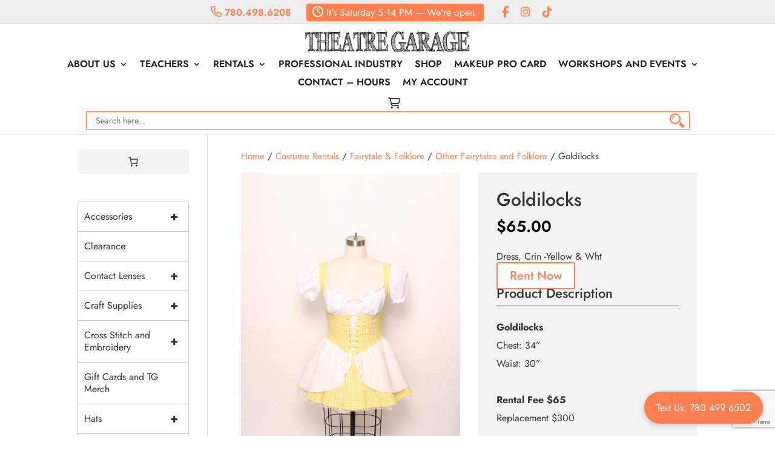

--- FILE ---
content_type: text/html; charset=UTF-8
request_url: https://www.theatregarage.ca/product/goldilocks/
body_size: 66313
content:
<!DOCTYPE html>
<html lang="en-US">
<head>
<!-- Google tag (gtag.js) -->
<script async src=https://www.googletagmanager.com/gtag/js?id=UA-73962707-1></script>
<script>
  window.dataLayer = window.dataLayer || [];
  function gtag(){dataLayer.push(arguments);}
  gtag('js', new Date());
  gtag('config', 'UA-73962707-1');
</script>	
	<meta charset="UTF-8" />
<meta http-equiv="X-UA-Compatible" content="IE=edge">
	<link rel="pingback" href="https://www.theatregarage.ca/xmlrpc.php" />

	<script type="text/javascript">
		document.documentElement.className = 'js';
	</script>

	<title>Goldilocks | Theatre Garage</title>
<link rel="preconnect" href="https://fonts.gstatic.com" crossorigin /><style id="et-builder-googlefonts-cached-inline">/* Original: https://fonts.googleapis.com/css?family=Jost:100,200,300,regular,500,600,700,800,900,100italic,200italic,300italic,italic,500italic,600italic,700italic,800italic,900italic&#038;subset=latin,latin-ext&#038;display=swap *//* User Agent: Mozilla/5.0 (Unknown; Linux x86_64) AppleWebKit/538.1 (KHTML, like Gecko) Safari/538.1 Daum/4.1 */@font-face {font-family: 'Jost';font-style: italic;font-weight: 100;font-display: swap;src: url(https://fonts.gstatic.com/s/jost/v20/92zJtBhPNqw73oHH7BbQp4-B6XlrZu0EBIQkmw.ttf) format('truetype');}@font-face {font-family: 'Jost';font-style: italic;font-weight: 200;font-display: swap;src: url(https://fonts.gstatic.com/s/jost/v20/92zJtBhPNqw73oHH7BbQp4-B6XlrZm0FBIQkmw.ttf) format('truetype');}@font-face {font-family: 'Jost';font-style: italic;font-weight: 300;font-display: swap;src: url(https://fonts.gstatic.com/s/jost/v20/92zJtBhPNqw73oHH7BbQp4-B6XlrZrMFBIQkmw.ttf) format('truetype');}@font-face {font-family: 'Jost';font-style: italic;font-weight: 400;font-display: swap;src: url(https://fonts.gstatic.com/s/jost/v20/92zJtBhPNqw73oHH7BbQp4-B6XlrZu0FBIQkmw.ttf) format('truetype');}@font-face {font-family: 'Jost';font-style: italic;font-weight: 500;font-display: swap;src: url(https://fonts.gstatic.com/s/jost/v20/92zJtBhPNqw73oHH7BbQp4-B6XlrZt8FBIQkmw.ttf) format('truetype');}@font-face {font-family: 'Jost';font-style: italic;font-weight: 600;font-display: swap;src: url(https://fonts.gstatic.com/s/jost/v20/92zJtBhPNqw73oHH7BbQp4-B6XlrZjMCBIQkmw.ttf) format('truetype');}@font-face {font-family: 'Jost';font-style: italic;font-weight: 700;font-display: swap;src: url(https://fonts.gstatic.com/s/jost/v20/92zJtBhPNqw73oHH7BbQp4-B6XlrZgoCBIQkmw.ttf) format('truetype');}@font-face {font-family: 'Jost';font-style: italic;font-weight: 800;font-display: swap;src: url(https://fonts.gstatic.com/s/jost/v20/92zJtBhPNqw73oHH7BbQp4-B6XlrZm0CBIQkmw.ttf) format('truetype');}@font-face {font-family: 'Jost';font-style: italic;font-weight: 900;font-display: swap;src: url(https://fonts.gstatic.com/s/jost/v20/92zJtBhPNqw73oHH7BbQp4-B6XlrZkQCBIQkmw.ttf) format('truetype');}@font-face {font-family: 'Jost';font-style: normal;font-weight: 100;font-display: swap;src: url(https://fonts.gstatic.com/s/jost/v20/92zPtBhPNqw79Ij1E865zBUv7myjJDVPNI0.ttf) format('truetype');}@font-face {font-family: 'Jost';font-style: normal;font-weight: 200;font-display: swap;src: url(https://fonts.gstatic.com/s/jost/v20/92zPtBhPNqw79Ij1E865zBUv7mwjJTVPNI0.ttf) format('truetype');}@font-face {font-family: 'Jost';font-style: normal;font-weight: 300;font-display: swap;src: url(https://fonts.gstatic.com/s/jost/v20/92zPtBhPNqw79Ij1E865zBUv7mz9JTVPNI0.ttf) format('truetype');}@font-face {font-family: 'Jost';font-style: normal;font-weight: 400;font-display: swap;src: url(https://fonts.gstatic.com/s/jost/v20/92zPtBhPNqw79Ij1E865zBUv7myjJTVPNI0.ttf) format('truetype');}@font-face {font-family: 'Jost';font-style: normal;font-weight: 500;font-display: swap;src: url(https://fonts.gstatic.com/s/jost/v20/92zPtBhPNqw79Ij1E865zBUv7myRJTVPNI0.ttf) format('truetype');}@font-face {font-family: 'Jost';font-style: normal;font-weight: 600;font-display: swap;src: url(https://fonts.gstatic.com/s/jost/v20/92zPtBhPNqw79Ij1E865zBUv7mx9IjVPNI0.ttf) format('truetype');}@font-face {font-family: 'Jost';font-style: normal;font-weight: 700;font-display: swap;src: url(https://fonts.gstatic.com/s/jost/v20/92zPtBhPNqw79Ij1E865zBUv7mxEIjVPNI0.ttf) format('truetype');}@font-face {font-family: 'Jost';font-style: normal;font-weight: 800;font-display: swap;src: url(https://fonts.gstatic.com/s/jost/v20/92zPtBhPNqw79Ij1E865zBUv7mwjIjVPNI0.ttf) format('truetype');}@font-face {font-family: 'Jost';font-style: normal;font-weight: 900;font-display: swap;src: url(https://fonts.gstatic.com/s/jost/v20/92zPtBhPNqw79Ij1E865zBUv7mwKIjVPNI0.ttf) format('truetype');}/* User Agent: Mozilla/5.0 (Windows NT 6.1; WOW64; rv:27.0) Gecko/20100101 Firefox/27.0 */@font-face {font-family: 'Jost';font-style: italic;font-weight: 100;font-display: swap;src: url(https://fonts.gstatic.com/l/font?kit=92zJtBhPNqw73oHH7BbQp4-B6XlrZu0EBIQkmA&skey=6edd74ad61b65ed6&v=v20) format('woff');}@font-face {font-family: 'Jost';font-style: italic;font-weight: 200;font-display: swap;src: url(https://fonts.gstatic.com/l/font?kit=92zJtBhPNqw73oHH7BbQp4-B6XlrZm0FBIQkmA&skey=6edd74ad61b65ed6&v=v20) format('woff');}@font-face {font-family: 'Jost';font-style: italic;font-weight: 300;font-display: swap;src: url(https://fonts.gstatic.com/l/font?kit=92zJtBhPNqw73oHH7BbQp4-B6XlrZrMFBIQkmA&skey=6edd74ad61b65ed6&v=v20) format('woff');}@font-face {font-family: 'Jost';font-style: italic;font-weight: 400;font-display: swap;src: url(https://fonts.gstatic.com/l/font?kit=92zJtBhPNqw73oHH7BbQp4-B6XlrZu0FBIQkmA&skey=6edd74ad61b65ed6&v=v20) format('woff');}@font-face {font-family: 'Jost';font-style: italic;font-weight: 500;font-display: swap;src: url(https://fonts.gstatic.com/l/font?kit=92zJtBhPNqw73oHH7BbQp4-B6XlrZt8FBIQkmA&skey=6edd74ad61b65ed6&v=v20) format('woff');}@font-face {font-family: 'Jost';font-style: italic;font-weight: 600;font-display: swap;src: url(https://fonts.gstatic.com/l/font?kit=92zJtBhPNqw73oHH7BbQp4-B6XlrZjMCBIQkmA&skey=6edd74ad61b65ed6&v=v20) format('woff');}@font-face {font-family: 'Jost';font-style: italic;font-weight: 700;font-display: swap;src: url(https://fonts.gstatic.com/l/font?kit=92zJtBhPNqw73oHH7BbQp4-B6XlrZgoCBIQkmA&skey=6edd74ad61b65ed6&v=v20) format('woff');}@font-face {font-family: 'Jost';font-style: italic;font-weight: 800;font-display: swap;src: url(https://fonts.gstatic.com/l/font?kit=92zJtBhPNqw73oHH7BbQp4-B6XlrZm0CBIQkmA&skey=6edd74ad61b65ed6&v=v20) format('woff');}@font-face {font-family: 'Jost';font-style: italic;font-weight: 900;font-display: swap;src: url(https://fonts.gstatic.com/l/font?kit=92zJtBhPNqw73oHH7BbQp4-B6XlrZkQCBIQkmA&skey=6edd74ad61b65ed6&v=v20) format('woff');}@font-face {font-family: 'Jost';font-style: normal;font-weight: 100;font-display: swap;src: url(https://fonts.gstatic.com/l/font?kit=92zPtBhPNqw79Ij1E865zBUv7myjJDVPNI4&skey=4145fd5d1d5ac665&v=v20) format('woff');}@font-face {font-family: 'Jost';font-style: normal;font-weight: 200;font-display: swap;src: url(https://fonts.gstatic.com/l/font?kit=92zPtBhPNqw79Ij1E865zBUv7mwjJTVPNI4&skey=4145fd5d1d5ac665&v=v20) format('woff');}@font-face {font-family: 'Jost';font-style: normal;font-weight: 300;font-display: swap;src: url(https://fonts.gstatic.com/l/font?kit=92zPtBhPNqw79Ij1E865zBUv7mz9JTVPNI4&skey=4145fd5d1d5ac665&v=v20) format('woff');}@font-face {font-family: 'Jost';font-style: normal;font-weight: 400;font-display: swap;src: url(https://fonts.gstatic.com/l/font?kit=92zPtBhPNqw79Ij1E865zBUv7myjJTVPNI4&skey=4145fd5d1d5ac665&v=v20) format('woff');}@font-face {font-family: 'Jost';font-style: normal;font-weight: 500;font-display: swap;src: url(https://fonts.gstatic.com/l/font?kit=92zPtBhPNqw79Ij1E865zBUv7myRJTVPNI4&skey=4145fd5d1d5ac665&v=v20) format('woff');}@font-face {font-family: 'Jost';font-style: normal;font-weight: 600;font-display: swap;src: url(https://fonts.gstatic.com/l/font?kit=92zPtBhPNqw79Ij1E865zBUv7mx9IjVPNI4&skey=4145fd5d1d5ac665&v=v20) format('woff');}@font-face {font-family: 'Jost';font-style: normal;font-weight: 700;font-display: swap;src: url(https://fonts.gstatic.com/l/font?kit=92zPtBhPNqw79Ij1E865zBUv7mxEIjVPNI4&skey=4145fd5d1d5ac665&v=v20) format('woff');}@font-face {font-family: 'Jost';font-style: normal;font-weight: 800;font-display: swap;src: url(https://fonts.gstatic.com/l/font?kit=92zPtBhPNqw79Ij1E865zBUv7mwjIjVPNI4&skey=4145fd5d1d5ac665&v=v20) format('woff');}@font-face {font-family: 'Jost';font-style: normal;font-weight: 900;font-display: swap;src: url(https://fonts.gstatic.com/l/font?kit=92zPtBhPNqw79Ij1E865zBUv7mwKIjVPNI4&skey=4145fd5d1d5ac665&v=v20) format('woff');}/* User Agent: Mozilla/5.0 (Windows NT 6.3; rv:39.0) Gecko/20100101 Firefox/39.0 */@font-face {font-family: 'Jost';font-style: italic;font-weight: 100;font-display: swap;src: url(https://fonts.gstatic.com/s/jost/v20/92zJtBhPNqw73oHH7BbQp4-B6XlrZu0EBIQkng.woff2) format('woff2');}@font-face {font-family: 'Jost';font-style: italic;font-weight: 200;font-display: swap;src: url(https://fonts.gstatic.com/s/jost/v20/92zJtBhPNqw73oHH7BbQp4-B6XlrZm0FBIQkng.woff2) format('woff2');}@font-face {font-family: 'Jost';font-style: italic;font-weight: 300;font-display: swap;src: url(https://fonts.gstatic.com/s/jost/v20/92zJtBhPNqw73oHH7BbQp4-B6XlrZrMFBIQkng.woff2) format('woff2');}@font-face {font-family: 'Jost';font-style: italic;font-weight: 400;font-display: swap;src: url(https://fonts.gstatic.com/s/jost/v20/92zJtBhPNqw73oHH7BbQp4-B6XlrZu0FBIQkng.woff2) format('woff2');}@font-face {font-family: 'Jost';font-style: italic;font-weight: 500;font-display: swap;src: url(https://fonts.gstatic.com/s/jost/v20/92zJtBhPNqw73oHH7BbQp4-B6XlrZt8FBIQkng.woff2) format('woff2');}@font-face {font-family: 'Jost';font-style: italic;font-weight: 600;font-display: swap;src: url(https://fonts.gstatic.com/s/jost/v20/92zJtBhPNqw73oHH7BbQp4-B6XlrZjMCBIQkng.woff2) format('woff2');}@font-face {font-family: 'Jost';font-style: italic;font-weight: 700;font-display: swap;src: url(https://fonts.gstatic.com/s/jost/v20/92zJtBhPNqw73oHH7BbQp4-B6XlrZgoCBIQkng.woff2) format('woff2');}@font-face {font-family: 'Jost';font-style: italic;font-weight: 800;font-display: swap;src: url(https://fonts.gstatic.com/s/jost/v20/92zJtBhPNqw73oHH7BbQp4-B6XlrZm0CBIQkng.woff2) format('woff2');}@font-face {font-family: 'Jost';font-style: italic;font-weight: 900;font-display: swap;src: url(https://fonts.gstatic.com/s/jost/v20/92zJtBhPNqw73oHH7BbQp4-B6XlrZkQCBIQkng.woff2) format('woff2');}@font-face {font-family: 'Jost';font-style: normal;font-weight: 100;font-display: swap;src: url(https://fonts.gstatic.com/s/jost/v20/92zPtBhPNqw79Ij1E865zBUv7myjJDVPNIg.woff2) format('woff2');}@font-face {font-family: 'Jost';font-style: normal;font-weight: 200;font-display: swap;src: url(https://fonts.gstatic.com/s/jost/v20/92zPtBhPNqw79Ij1E865zBUv7mwjJTVPNIg.woff2) format('woff2');}@font-face {font-family: 'Jost';font-style: normal;font-weight: 300;font-display: swap;src: url(https://fonts.gstatic.com/s/jost/v20/92zPtBhPNqw79Ij1E865zBUv7mz9JTVPNIg.woff2) format('woff2');}@font-face {font-family: 'Jost';font-style: normal;font-weight: 400;font-display: swap;src: url(https://fonts.gstatic.com/s/jost/v20/92zPtBhPNqw79Ij1E865zBUv7myjJTVPNIg.woff2) format('woff2');}@font-face {font-family: 'Jost';font-style: normal;font-weight: 500;font-display: swap;src: url(https://fonts.gstatic.com/s/jost/v20/92zPtBhPNqw79Ij1E865zBUv7myRJTVPNIg.woff2) format('woff2');}@font-face {font-family: 'Jost';font-style: normal;font-weight: 600;font-display: swap;src: url(https://fonts.gstatic.com/s/jost/v20/92zPtBhPNqw79Ij1E865zBUv7mx9IjVPNIg.woff2) format('woff2');}@font-face {font-family: 'Jost';font-style: normal;font-weight: 700;font-display: swap;src: url(https://fonts.gstatic.com/s/jost/v20/92zPtBhPNqw79Ij1E865zBUv7mxEIjVPNIg.woff2) format('woff2');}@font-face {font-family: 'Jost';font-style: normal;font-weight: 800;font-display: swap;src: url(https://fonts.gstatic.com/s/jost/v20/92zPtBhPNqw79Ij1E865zBUv7mwjIjVPNIg.woff2) format('woff2');}@font-face {font-family: 'Jost';font-style: normal;font-weight: 900;font-display: swap;src: url(https://fonts.gstatic.com/s/jost/v20/92zPtBhPNqw79Ij1E865zBUv7mwKIjVPNIg.woff2) format('woff2');}</style>			<style>
				.outofstock-message {margin-top: 20px;margin-bottom: 20px;background-color: #77a464;padding: 20px;color: #ffffff;clear:both;border-radius:5px; }
				.stock.out-of-stock{display:none;}
				.outofstock-message a { font-style: italic; }
				.woocommerce div.product .stock { color: #ffffff !important; background-color: #77a464;padding:10px 20px;font-weight: 700; border-radius: 5px; }
				.instock_hidden {display: none;}
			</style>
			<meta name='robots' content='max-image-preview:large' />
	<style>img:is([sizes="auto" i], [sizes^="auto," i]) { contain-intrinsic-size: 3000px 1500px }</style>
	<script type="text/javascript">
			let jqueryParams=[],jQuery=function(r){return jqueryParams=[...jqueryParams,r],jQuery},$=function(r){return jqueryParams=[...jqueryParams,r],$};window.jQuery=jQuery,window.$=jQuery;let customHeadScripts=!1;jQuery.fn=jQuery.prototype={},$.fn=jQuery.prototype={},jQuery.noConflict=function(r){if(window.jQuery)return jQuery=window.jQuery,$=window.jQuery,customHeadScripts=!0,jQuery.noConflict},jQuery.ready=function(r){jqueryParams=[...jqueryParams,r]},$.ready=function(r){jqueryParams=[...jqueryParams,r]},jQuery.load=function(r){jqueryParams=[...jqueryParams,r]},$.load=function(r){jqueryParams=[...jqueryParams,r]},jQuery.fn.ready=function(r){jqueryParams=[...jqueryParams,r]},$.fn.ready=function(r){jqueryParams=[...jqueryParams,r]};</script><link rel="alternate" type="application/rss+xml" title="Theatre Garage &raquo; Feed" href="https://www.theatregarage.ca/feed/" />
<link rel="alternate" type="application/rss+xml" title="Theatre Garage &raquo; Comments Feed" href="https://www.theatregarage.ca/comments/feed/" />
<link rel="alternate" type="text/calendar" title="Theatre Garage &raquo; iCal Feed" href="https://www.theatregarage.ca/workshops/?ical=1" />
<meta content="Theatre Garage v.1.0" name="generator"/><link rel='stylesheet' id='tribe-events-pro-mini-calendar-block-styles-css' href='https://www.theatregarage.ca/wp-content/plugins/events-calendar-pro/src/resources/css/tribe-events-pro-mini-calendar-block.min.css?ver=7.4.1' type='text/css' media='all' />
<link rel='stylesheet' id='wp-block-library-css' href='https://www.theatregarage.ca/wp-includes/css/dist/block-library/style.min.css?ver=bf75cdb0fc39e825df6eae2bebafe84b' type='text/css' media='all' />
<style id='classic-theme-styles-inline-css' type='text/css'>
/*! This file is auto-generated */
.wp-block-button__link{color:#fff;background-color:#32373c;border-radius:9999px;box-shadow:none;text-decoration:none;padding:calc(.667em + 2px) calc(1.333em + 2px);font-size:1.125em}.wp-block-file__button{background:#32373c;color:#fff;text-decoration:none}
</style>
<style id='global-styles-inline-css' type='text/css'>
:root{--wp--preset--aspect-ratio--square: 1;--wp--preset--aspect-ratio--4-3: 4/3;--wp--preset--aspect-ratio--3-4: 3/4;--wp--preset--aspect-ratio--3-2: 3/2;--wp--preset--aspect-ratio--2-3: 2/3;--wp--preset--aspect-ratio--16-9: 16/9;--wp--preset--aspect-ratio--9-16: 9/16;--wp--preset--color--black: #000000;--wp--preset--color--cyan-bluish-gray: #abb8c3;--wp--preset--color--white: #ffffff;--wp--preset--color--pale-pink: #f78da7;--wp--preset--color--vivid-red: #cf2e2e;--wp--preset--color--luminous-vivid-orange: #ff6900;--wp--preset--color--luminous-vivid-amber: #fcb900;--wp--preset--color--light-green-cyan: #7bdcb5;--wp--preset--color--vivid-green-cyan: #00d084;--wp--preset--color--pale-cyan-blue: #8ed1fc;--wp--preset--color--vivid-cyan-blue: #0693e3;--wp--preset--color--vivid-purple: #9b51e0;--wp--preset--gradient--vivid-cyan-blue-to-vivid-purple: linear-gradient(135deg,rgba(6,147,227,1) 0%,rgb(155,81,224) 100%);--wp--preset--gradient--light-green-cyan-to-vivid-green-cyan: linear-gradient(135deg,rgb(122,220,180) 0%,rgb(0,208,130) 100%);--wp--preset--gradient--luminous-vivid-amber-to-luminous-vivid-orange: linear-gradient(135deg,rgba(252,185,0,1) 0%,rgba(255,105,0,1) 100%);--wp--preset--gradient--luminous-vivid-orange-to-vivid-red: linear-gradient(135deg,rgba(255,105,0,1) 0%,rgb(207,46,46) 100%);--wp--preset--gradient--very-light-gray-to-cyan-bluish-gray: linear-gradient(135deg,rgb(238,238,238) 0%,rgb(169,184,195) 100%);--wp--preset--gradient--cool-to-warm-spectrum: linear-gradient(135deg,rgb(74,234,220) 0%,rgb(151,120,209) 20%,rgb(207,42,186) 40%,rgb(238,44,130) 60%,rgb(251,105,98) 80%,rgb(254,248,76) 100%);--wp--preset--gradient--blush-light-purple: linear-gradient(135deg,rgb(255,206,236) 0%,rgb(152,150,240) 100%);--wp--preset--gradient--blush-bordeaux: linear-gradient(135deg,rgb(254,205,165) 0%,rgb(254,45,45) 50%,rgb(107,0,62) 100%);--wp--preset--gradient--luminous-dusk: linear-gradient(135deg,rgb(255,203,112) 0%,rgb(199,81,192) 50%,rgb(65,88,208) 100%);--wp--preset--gradient--pale-ocean: linear-gradient(135deg,rgb(255,245,203) 0%,rgb(182,227,212) 50%,rgb(51,167,181) 100%);--wp--preset--gradient--electric-grass: linear-gradient(135deg,rgb(202,248,128) 0%,rgb(113,206,126) 100%);--wp--preset--gradient--midnight: linear-gradient(135deg,rgb(2,3,129) 0%,rgb(40,116,252) 100%);--wp--preset--font-size--small: 13px;--wp--preset--font-size--medium: 20px;--wp--preset--font-size--large: 36px;--wp--preset--font-size--x-large: 42px;--wp--preset--spacing--20: 0.44rem;--wp--preset--spacing--30: 0.67rem;--wp--preset--spacing--40: 1rem;--wp--preset--spacing--50: 1.5rem;--wp--preset--spacing--60: 2.25rem;--wp--preset--spacing--70: 3.38rem;--wp--preset--spacing--80: 5.06rem;--wp--preset--shadow--natural: 6px 6px 9px rgba(0, 0, 0, 0.2);--wp--preset--shadow--deep: 12px 12px 50px rgba(0, 0, 0, 0.4);--wp--preset--shadow--sharp: 6px 6px 0px rgba(0, 0, 0, 0.2);--wp--preset--shadow--outlined: 6px 6px 0px -3px rgba(255, 255, 255, 1), 6px 6px rgba(0, 0, 0, 1);--wp--preset--shadow--crisp: 6px 6px 0px rgba(0, 0, 0, 1);}:where(.is-layout-flex){gap: 0.5em;}:where(.is-layout-grid){gap: 0.5em;}body .is-layout-flex{display: flex;}.is-layout-flex{flex-wrap: wrap;align-items: center;}.is-layout-flex > :is(*, div){margin: 0;}body .is-layout-grid{display: grid;}.is-layout-grid > :is(*, div){margin: 0;}:where(.wp-block-columns.is-layout-flex){gap: 2em;}:where(.wp-block-columns.is-layout-grid){gap: 2em;}:where(.wp-block-post-template.is-layout-flex){gap: 1.25em;}:where(.wp-block-post-template.is-layout-grid){gap: 1.25em;}.has-black-color{color: var(--wp--preset--color--black) !important;}.has-cyan-bluish-gray-color{color: var(--wp--preset--color--cyan-bluish-gray) !important;}.has-white-color{color: var(--wp--preset--color--white) !important;}.has-pale-pink-color{color: var(--wp--preset--color--pale-pink) !important;}.has-vivid-red-color{color: var(--wp--preset--color--vivid-red) !important;}.has-luminous-vivid-orange-color{color: var(--wp--preset--color--luminous-vivid-orange) !important;}.has-luminous-vivid-amber-color{color: var(--wp--preset--color--luminous-vivid-amber) !important;}.has-light-green-cyan-color{color: var(--wp--preset--color--light-green-cyan) !important;}.has-vivid-green-cyan-color{color: var(--wp--preset--color--vivid-green-cyan) !important;}.has-pale-cyan-blue-color{color: var(--wp--preset--color--pale-cyan-blue) !important;}.has-vivid-cyan-blue-color{color: var(--wp--preset--color--vivid-cyan-blue) !important;}.has-vivid-purple-color{color: var(--wp--preset--color--vivid-purple) !important;}.has-black-background-color{background-color: var(--wp--preset--color--black) !important;}.has-cyan-bluish-gray-background-color{background-color: var(--wp--preset--color--cyan-bluish-gray) !important;}.has-white-background-color{background-color: var(--wp--preset--color--white) !important;}.has-pale-pink-background-color{background-color: var(--wp--preset--color--pale-pink) !important;}.has-vivid-red-background-color{background-color: var(--wp--preset--color--vivid-red) !important;}.has-luminous-vivid-orange-background-color{background-color: var(--wp--preset--color--luminous-vivid-orange) !important;}.has-luminous-vivid-amber-background-color{background-color: var(--wp--preset--color--luminous-vivid-amber) !important;}.has-light-green-cyan-background-color{background-color: var(--wp--preset--color--light-green-cyan) !important;}.has-vivid-green-cyan-background-color{background-color: var(--wp--preset--color--vivid-green-cyan) !important;}.has-pale-cyan-blue-background-color{background-color: var(--wp--preset--color--pale-cyan-blue) !important;}.has-vivid-cyan-blue-background-color{background-color: var(--wp--preset--color--vivid-cyan-blue) !important;}.has-vivid-purple-background-color{background-color: var(--wp--preset--color--vivid-purple) !important;}.has-black-border-color{border-color: var(--wp--preset--color--black) !important;}.has-cyan-bluish-gray-border-color{border-color: var(--wp--preset--color--cyan-bluish-gray) !important;}.has-white-border-color{border-color: var(--wp--preset--color--white) !important;}.has-pale-pink-border-color{border-color: var(--wp--preset--color--pale-pink) !important;}.has-vivid-red-border-color{border-color: var(--wp--preset--color--vivid-red) !important;}.has-luminous-vivid-orange-border-color{border-color: var(--wp--preset--color--luminous-vivid-orange) !important;}.has-luminous-vivid-amber-border-color{border-color: var(--wp--preset--color--luminous-vivid-amber) !important;}.has-light-green-cyan-border-color{border-color: var(--wp--preset--color--light-green-cyan) !important;}.has-vivid-green-cyan-border-color{border-color: var(--wp--preset--color--vivid-green-cyan) !important;}.has-pale-cyan-blue-border-color{border-color: var(--wp--preset--color--pale-cyan-blue) !important;}.has-vivid-cyan-blue-border-color{border-color: var(--wp--preset--color--vivid-cyan-blue) !important;}.has-vivid-purple-border-color{border-color: var(--wp--preset--color--vivid-purple) !important;}.has-vivid-cyan-blue-to-vivid-purple-gradient-background{background: var(--wp--preset--gradient--vivid-cyan-blue-to-vivid-purple) !important;}.has-light-green-cyan-to-vivid-green-cyan-gradient-background{background: var(--wp--preset--gradient--light-green-cyan-to-vivid-green-cyan) !important;}.has-luminous-vivid-amber-to-luminous-vivid-orange-gradient-background{background: var(--wp--preset--gradient--luminous-vivid-amber-to-luminous-vivid-orange) !important;}.has-luminous-vivid-orange-to-vivid-red-gradient-background{background: var(--wp--preset--gradient--luminous-vivid-orange-to-vivid-red) !important;}.has-very-light-gray-to-cyan-bluish-gray-gradient-background{background: var(--wp--preset--gradient--very-light-gray-to-cyan-bluish-gray) !important;}.has-cool-to-warm-spectrum-gradient-background{background: var(--wp--preset--gradient--cool-to-warm-spectrum) !important;}.has-blush-light-purple-gradient-background{background: var(--wp--preset--gradient--blush-light-purple) !important;}.has-blush-bordeaux-gradient-background{background: var(--wp--preset--gradient--blush-bordeaux) !important;}.has-luminous-dusk-gradient-background{background: var(--wp--preset--gradient--luminous-dusk) !important;}.has-pale-ocean-gradient-background{background: var(--wp--preset--gradient--pale-ocean) !important;}.has-electric-grass-gradient-background{background: var(--wp--preset--gradient--electric-grass) !important;}.has-midnight-gradient-background{background: var(--wp--preset--gradient--midnight) !important;}.has-small-font-size{font-size: var(--wp--preset--font-size--small) !important;}.has-medium-font-size{font-size: var(--wp--preset--font-size--medium) !important;}.has-large-font-size{font-size: var(--wp--preset--font-size--large) !important;}.has-x-large-font-size{font-size: var(--wp--preset--font-size--x-large) !important;}
:where(.wp-block-post-template.is-layout-flex){gap: 1.25em;}:where(.wp-block-post-template.is-layout-grid){gap: 1.25em;}
:where(.wp-block-columns.is-layout-flex){gap: 2em;}:where(.wp-block-columns.is-layout-grid){gap: 2em;}
:root :where(.wp-block-pullquote){font-size: 1.5em;line-height: 1.6;}
</style>
<link rel='stylesheet' id='apsw-styles-css' href='https://www.theatregarage.ca/wp-content/plugins/advanced-product-search-for-woo/assets/front/css/style.css?ver=1769904861' type='text/css' media='all' />
<style id='apsw-styles-inline-css' type='text/css'>
  .apsw-search-wrap {max-width:999px;}
		.apsw-search-wrap .apsw-search-form input[type='search'],.apsw-search-wrap.apsw_search_form_style_4 button.apsw-search-btn,.apsw-search-wrap.apsw_search_form_style_5 button.apsw-search-btn,.apsw-search-wrap.apsw_search_form_style_6 button.apsw-search-btn,.apsw-search-wrap .apsw-search-btn{ height:56px; line-height: 56px }
		.apsw-search-wrap .apsw-select-box-wrap{height:56px;}
		.apsw-search-wrap .apsw-category-items{ line-height: 56px; }
		.apsw_ajax_result{ top:57px; }
		.apsw-search-wrap .apsw-search-form{ background:#fff; border-color:#e2e1e6; }.apsw-search-wrap .apsw-category-items,.apsw-search-wrap .apsw-search-form input[type='search']{color:#43454b; }.apsw-search-wrap.apsw_search_form_style_4 button.apsw-search-btn, .apsw-search-wrap.apsw_search_form_style_5 button.apsw-search-btn, .apsw-search-wrap.apsw_search_form_style_6 button.apsw-search-btn{ color:#fff; background:#d83c3c; }.apsw-search-wrap .apsw-search-btn svg{ fill:#d83c3c; }.apsw-search-wrap.apsw_search_form_style_4 button.apsw-search-btn::before, .apsw-search-wrap.apsw_search_form_style_5 button.apsw-search-btn::before, .apsw-search-wrap.apsw_search_form_style_6 button.apsw-search-btn::before { border-color: transparent #d83c3c  transparent;; }.apsw_ajax_result .apsw_result_wrap{ background:#fff; border-color:#e2e1e6; } ul.apsw_data_container li:hover{ background:#d9d9d9; border-color:#e2e1e6; } ul.apsw_data_container li .apsw-name{ color:#000;} ul.apsw_data_container li .apsw-price{ color:#989499;} ul.apsw_data_container li .apsw_result_excerpt{ color:#989499;} ul.apsw_data_container li .apsw_result_category{ color:#dd0000;} ul.apsw_data_container li.apsw_featured{ background:#C7FBAE;} ul.apsw_data_container li .apsw_result_on_sale{ background:#5391E8;} ul.apsw_data_container li .apsw_result_stock{ color:#dd0000;} 
</style>
<link rel='stylesheet' id='dnd-upload-cf7-css' href='https://www.theatregarage.ca/wp-content/plugins/drag-and-drop-multiple-file-upload-contact-form-7/assets/css/dnd-upload-cf7.css?ver=1.3.9.0' type='text/css' media='all' />
<link rel='stylesheet' id='contact-form-7-css' href='https://www.theatregarage.ca/wp-content/plugins/contact-form-7/includes/css/styles.css?ver=6.1.1' type='text/css' media='all' />
<link rel='stylesheet' id='dashicons-css' href='https://www.theatregarage.ca/wp-includes/css/dashicons.min.css?ver=bf75cdb0fc39e825df6eae2bebafe84b' type='text/css' media='all' />
<link rel='stylesheet' id='rmp-menu-styles-css' href='https://www.theatregarage.ca/wp-content/uploads/rmp-menu/css/rmp-menu.css?ver=05.17.11' type='text/css' media='all' />
<link rel='stylesheet' id='simple-owl-carousel-owl-css' href='https://www.theatregarage.ca/wp-content/plugins/simple-owl-carousel/public/css/owl.carousel.min.css?ver=1.0.0' type='text/css' media='all' />
<link rel='stylesheet' id='simple-owl-carouselowl-theme-css' href='https://www.theatregarage.ca/wp-content/plugins/simple-owl-carousel/public/css/owl.theme.default.min.css?ver=1.0.0' type='text/css' media='all' />
<link rel='stylesheet' id='simple-owl-carousel-css' href='https://www.theatregarage.ca/wp-content/plugins/simple-owl-carousel/public/css/simple-owl-carousel-public.css?ver=1.1.1' type='text/css' media='all' />
<link rel='stylesheet' id='simple-staff-list-css' href='https://www.theatregarage.ca/wp-content/plugins/simple-staff-list/public/css/simple-staff-list-public.css?ver=2.2.5' type='text/css' media='all' />
<link rel='stylesheet' id='photoswipe-css' href='https://www.theatregarage.ca/wp-content/plugins/woocommerce/assets/css/photoswipe/photoswipe.min.css?ver=10.1.3' type='text/css' media='all' />
<link rel='stylesheet' id='photoswipe-default-skin-css' href='https://www.theatregarage.ca/wp-content/plugins/woocommerce/assets/css/photoswipe/default-skin/default-skin.min.css?ver=10.1.3' type='text/css' media='all' />
<link rel='stylesheet' id='woocommerce-layout-css' href='https://www.theatregarage.ca/wp-content/plugins/woocommerce/assets/css/woocommerce-layout.css?ver=10.1.3' type='text/css' media='all' />
<link rel='stylesheet' id='woocommerce-smallscreen-css' href='https://www.theatregarage.ca/wp-content/plugins/woocommerce/assets/css/woocommerce-smallscreen.css?ver=10.1.3' type='text/css' media='only screen and (max-width: 768px)' />
<link rel='stylesheet' id='woocommerce-general-css' href='https://www.theatregarage.ca/wp-content/plugins/woocommerce/assets/css/woocommerce.css?ver=10.1.3' type='text/css' media='all' />
<style id='woocommerce-inline-inline-css' type='text/css'>
.woocommerce form .form-row .required { visibility: visible; }
</style>
<link rel='stylesheet' id='wpcf7-redirect-script-frontend-css' href='https://www.theatregarage.ca/wp-content/plugins/wpcf7-redirect/build/assets/frontend-script.css?ver=2c532d7e2be36f6af233' type='text/css' media='all' />
<link rel='stylesheet' id='wt-smart-coupon-for-woo-css' href='https://www.theatregarage.ca/wp-content/plugins/wt-smart-coupons-for-woocommerce/public/css/wt-smart-coupon-public.css?ver=2.2.0' type='text/css' media='all' />
<link rel='stylesheet' id='woo-variation-swatches-css' href='https://www.theatregarage.ca/wp-content/plugins/woo-variation-swatches/assets/css/frontend.min.css?ver=1762853837' type='text/css' media='all' />
<style id='woo-variation-swatches-inline-css' type='text/css'>
:root {
--wvs-tick:url("data:image/svg+xml;utf8,%3Csvg filter='drop-shadow(0px 0px 2px rgb(0 0 0 / .8))' xmlns='http://www.w3.org/2000/svg'  viewBox='0 0 30 30'%3E%3Cpath fill='none' stroke='%23ffffff' stroke-linecap='round' stroke-linejoin='round' stroke-width='4' d='M4 16L11 23 27 7'/%3E%3C/svg%3E");

--wvs-cross:url("data:image/svg+xml;utf8,%3Csvg filter='drop-shadow(0px 0px 5px rgb(255 255 255 / .6))' xmlns='http://www.w3.org/2000/svg' width='72px' height='72px' viewBox='0 0 24 24'%3E%3Cpath fill='none' stroke='%23ff0000' stroke-linecap='round' stroke-width='0.6' d='M5 5L19 19M19 5L5 19'/%3E%3C/svg%3E");
--wvs-single-product-item-width:50px;
--wvs-single-product-item-height:50px;
--wvs-single-product-item-font-size:16px}
</style>
<link rel='stylesheet' id='wpb_wmca_accordion_style-css' href='https://www.theatregarage.ca/wp-content/plugins/wpb-accordion-menu-or-category/assets/css/wpb_wmca_style.css?ver=1.0' type='text/css' media='all' />
<link rel='stylesheet' id='brands-styles-css' href='https://www.theatregarage.ca/wp-content/plugins/woocommerce/assets/css/brands.css?ver=10.1.3' type='text/css' media='all' />
<style id='divi-style-parent-inline-inline-css' type='text/css'>
/*!
Theme Name: Divi
Theme URI: http://www.elegantthemes.com/gallery/divi/
Version: 4.14.7
Description: Smart. Flexible. Beautiful. Divi is the most powerful theme in our collection.
Author: Elegant Themes
Author URI: http://www.elegantthemes.com
License: GNU General Public License v2
License URI: http://www.gnu.org/licenses/gpl-2.0.html
*/

a,abbr,acronym,address,applet,b,big,blockquote,body,center,cite,code,dd,del,dfn,div,dl,dt,em,fieldset,font,form,h1,h2,h3,h4,h5,h6,html,i,iframe,img,ins,kbd,label,legend,li,object,ol,p,pre,q,s,samp,small,span,strike,strong,sub,sup,tt,u,ul,var{margin:0;padding:0;border:0;outline:0;font-size:100%;-ms-text-size-adjust:100%;-webkit-text-size-adjust:100%;vertical-align:baseline;background:transparent}body{line-height:1}ol,ul{list-style:none}blockquote,q{quotes:none}blockquote:after,blockquote:before,q:after,q:before{content:"";content:none}blockquote{margin:20px 0 30px;border-left:5px solid;padding-left:20px}:focus{outline:0}del{text-decoration:line-through}pre{overflow:auto;padding:10px}figure{margin:0}table{border-collapse:collapse;border-spacing:0}article,aside,footer,header,hgroup,nav,section{display:block}body{font-family:Open Sans,Arial,sans-serif;font-size:14px;color:#666;background-color:#fff;line-height:1.7em;font-weight:500;-webkit-font-smoothing:antialiased;-moz-osx-font-smoothing:grayscale}body.page-template-page-template-blank-php #page-container{padding-top:0!important}body.et_cover_background{background-size:cover!important;background-position:top!important;background-repeat:no-repeat!important;background-attachment:fixed}a{color:#2ea3f2}a,a:hover{text-decoration:none}p{padding-bottom:1em}p:not(.has-background):last-of-type{padding-bottom:0}p.et_normal_padding{padding-bottom:1em}strong{font-weight:700}cite,em,i{font-style:italic}code,pre{font-family:Courier New,monospace;margin-bottom:10px}ins{text-decoration:none}sub,sup{height:0;line-height:1;position:relative;vertical-align:baseline}sup{bottom:.8em}sub{top:.3em}dl{margin:0 0 1.5em}dl dt{font-weight:700}dd{margin-left:1.5em}blockquote p{padding-bottom:0}embed,iframe,object,video{max-width:100%}h1,h2,h3,h4,h5,h6{color:#333;padding-bottom:10px;line-height:1em;font-weight:500}h1 a,h2 a,h3 a,h4 a,h5 a,h6 a{color:inherit}h1{font-size:30px}h2{font-size:26px}h3{font-size:22px}h4{font-size:18px}h5{font-size:16px}h6{font-size:14px}input{-webkit-appearance:none}input[type=checkbox]{-webkit-appearance:checkbox}input[type=radio]{-webkit-appearance:radio}input.text,input.title,input[type=email],input[type=password],input[type=tel],input[type=text],select,textarea{background-color:#fff;border:1px solid #bbb;padding:2px;color:#4e4e4e}input.text:focus,input.title:focus,input[type=text]:focus,select:focus,textarea:focus{border-color:#2d3940;color:#3e3e3e}input.text,input.title,input[type=text],select,textarea{margin:0}textarea{padding:4px}button,input,select,textarea{font-family:inherit}img{max-width:100%;height:auto}.clear{clear:both}br.clear{margin:0;padding:0}.pagination{clear:both}#et_search_icon:hover,.et-social-icon a:hover,.et_password_protected_form .et_submit_button,.form-submit .et_pb_buttontton.alt.disabled,.nav-single a,.posted_in a{color:#2ea3f2}.et-search-form,blockquote{border-color:#2ea3f2}#main-content{background-color:#fff}.container{width:80%;max-width:1080px;margin:auto;position:relative}body:not(.et-tb) #main-content .container,body:not(.et-tb-has-header) #main-content .container{padding-top:58px}.et_full_width_page #main-content .container:before{display:none}.main_title{margin-bottom:20px}.et_password_protected_form .et_submit_button:hover,.form-submit .et_pb_button:hover{background:rgba(0,0,0,.05)}.et_button_icon_visible .et_pb_button{padding-right:2em;padding-left:.7em}.et_button_icon_visible .et_pb_button:after{opacity:1;margin-left:0}.et_button_left .et_pb_button:hover:after{left:.15em}.et_button_left .et_pb_button:after{margin-left:0;left:1em}.et_button_icon_visible.et_button_left .et_pb_button,.et_button_left .et_pb_button:hover,.et_button_left .et_pb_module .et_pb_button:hover{padding-left:2em;padding-right:.7em}.et_button_icon_visible.et_button_left .et_pb_button:after,.et_button_left .et_pb_button:hover:after{left:.15em}.et_password_protected_form .et_submit_button:hover,.form-submit .et_pb_button:hover{padding:.3em 1em}.et_button_no_icon .et_pb_button:after{display:none}.et_button_no_icon.et_button_icon_visible.et_button_left .et_pb_button,.et_button_no_icon.et_button_left .et_pb_button:hover,.et_button_no_icon .et_pb_button,.et_button_no_icon .et_pb_button:hover{padding:.3em 1em!important}.et_button_custom_icon .et_pb_button:after{line-height:1.7em}.et_button_custom_icon.et_button_icon_visible .et_pb_button:after,.et_button_custom_icon .et_pb_button:hover:after{margin-left:.3em}#left-area .post_format-post-format-gallery .wp-block-gallery:first-of-type{padding:0;margin-bottom:-16px}.entry-content table:not(.variations){border:1px solid #eee;margin:0 0 15px;text-align:left;width:100%}.entry-content thead th,.entry-content tr th{color:#555;font-weight:700;padding:9px 24px}.entry-content tr td{border-top:1px solid #eee;padding:6px 24px}#left-area ul,.entry-content ul,.et-l--body ul,.et-l--footer ul,.et-l--header ul{list-style-type:disc;padding:0 0 23px 1em;line-height:26px}#left-area ol,.entry-content ol,.et-l--body ol,.et-l--footer ol,.et-l--header ol{list-style-type:decimal;list-style-position:inside;padding:0 0 23px;line-height:26px}#left-area ul li ul,.entry-content ul li ol{padding:2px 0 2px 20px}#left-area ol li ul,.entry-content ol li ol,.et-l--body ol li ol,.et-l--footer ol li ol,.et-l--header ol li ol{padding:2px 0 2px 35px}#left-area ul.wp-block-gallery{display:-webkit-box;display:-ms-flexbox;display:flex;-ms-flex-wrap:wrap;flex-wrap:wrap;list-style-type:none;padding:0}#left-area ul.products{padding:0!important;line-height:1.7!important;list-style:none!important}.gallery-item a{display:block}.gallery-caption,.gallery-item a{width:90%}#wpadminbar{z-index:100001}#left-area .post-meta{font-size:14px;padding-bottom:15px}#left-area .post-meta a{text-decoration:none;color:#666}#left-area .et_featured_image{padding-bottom:7px}.single .post{padding-bottom:25px}body.single .et_audio_content{margin-bottom:-6px}.nav-single a{text-decoration:none;color:#2ea3f2;font-size:14px;font-weight:400}.nav-previous{float:left}.nav-next{float:right}.et_password_protected_form p input{background-color:#eee;border:none!important;width:100%!important;border-radius:0!important;font-size:14px;color:#999!important;padding:16px!important;-webkit-box-sizing:border-box;box-sizing:border-box}.et_password_protected_form label{display:none}.et_password_protected_form .et_submit_button{font-family:inherit;display:block;float:right;margin:8px auto 0;cursor:pointer}.post-password-required p.nocomments.container{max-width:100%}.post-password-required p.nocomments.container:before{display:none}.aligncenter,div.post .new-post .aligncenter{display:block;margin-left:auto;margin-right:auto}.wp-caption{border:1px solid #ddd;text-align:center;background-color:#f3f3f3;margin-bottom:10px;max-width:96%;padding:8px}.wp-caption.alignleft{margin:0 30px 20px 0}.wp-caption.alignright{margin:0 0 20px 30px}.wp-caption img{margin:0;padding:0;border:0}.wp-caption p.wp-caption-text{font-size:12px;padding:0 4px 5px;margin:0}.alignright{float:right}.alignleft{float:left}img.alignleft{display:inline;float:left;margin-right:15px}img.alignright{display:inline;float:right;margin-left:15px}.page.et_pb_pagebuilder_layout #main-content{background-color:transparent}body #main-content .et_builder_inner_content>h1,body #main-content .et_builder_inner_content>h2,body #main-content .et_builder_inner_content>h3,body #main-content .et_builder_inner_content>h4,body #main-content .et_builder_inner_content>h5,body #main-content .et_builder_inner_content>h6{line-height:1.4em}body #main-content .et_builder_inner_content>p{line-height:1.7em}.wp-block-pullquote{margin:20px 0 30px}.wp-block-pullquote.has-background blockquote{border-left:none}.wp-block-group.has-background{padding:1.5em 1.5em .5em}@media (min-width:981px){#left-area{width:79.125%;padding-bottom:23px}#main-content .container:before{content:"";position:absolute;top:0;height:100%;width:1px;background-color:#e2e2e2}.et_full_width_page #left-area,.et_no_sidebar #left-area{float:none;width:100%!important}.et_full_width_page #left-area{padding-bottom:0}.et_no_sidebar #main-content .container:before{display:none}}@media (max-width:980px){#page-container{padding-top:80px}.et-tb #page-container,.et-tb-has-header #page-container{padding-top:0!important}#left-area,#sidebar{width:100%!important}#main-content .container:before{display:none!important}.et_full_width_page .et_gallery_item:nth-child(4n+1){clear:none}}@media print{#page-container{padding-top:0!important}}#wp-admin-bar-et-use-visual-builder a:before{font-family:ETmodules!important;content:"\e625";font-size:30px!important;width:28px;margin-top:-3px;color:#974df3!important}#wp-admin-bar-et-use-visual-builder:hover a:before{color:#fff!important}#wp-admin-bar-et-use-visual-builder:hover a,#wp-admin-bar-et-use-visual-builder a:hover{transition:background-color .5s ease;-webkit-transition:background-color .5s ease;-moz-transition:background-color .5s ease;background-color:#7e3bd0!important;color:#fff!important}* html .clearfix,:first-child+html .clearfix{zoom:1}.iphone .et_pb_section_video_bg video::-webkit-media-controls-start-playback-button{display:none!important;-webkit-appearance:none}.et_mobile_device .et_pb_section_parallax .et_pb_parallax_css{background-attachment:scroll}.et-social-facebook a.icon:before{content:"\e093"}.et-social-twitter a.icon:before{content:"\e094"}.et-social-google-plus a.icon:before{content:"\e096"}.et-social-instagram a.icon:before{content:"\e09a"}.et-social-rss a.icon:before{content:"\e09e"}.ai1ec-single-event:after{content:" ";display:table;clear:both}.evcal_event_details .evcal_evdata_cell .eventon_details_shading_bot.eventon_details_shading_bot{z-index:3}.wp-block-divi-layout{margin-bottom:1em}*{-webkit-box-sizing:border-box;box-sizing:border-box}#et-info-email:before,#et-info-phone:before,#et_search_icon:before,.comment-reply-link:after,.et-cart-info span:before,.et-pb-arrow-next:before,.et-pb-arrow-prev:before,.et-social-icon a:before,.et_audio_container .mejs-playpause-button button:before,.et_audio_container .mejs-volume-button button:before,.et_overlay:before,.et_password_protected_form .et_submit_button:after,.et_pb_button:after,.et_pb_contact_reset:after,.et_pb_contact_submit:after,.et_pb_font_icon:before,.et_pb_newsletter_button:after,.et_pb_pricing_table_button:after,.et_pb_promo_button:after,.et_pb_testimonial:before,.et_pb_toggle_title:before,.form-submit .et_pb_button:after,.mobile_menu_bar:before,a.et_pb_more_button:after{font-family:ETmodules!important;speak:none;font-style:normal;font-weight:400;-webkit-font-feature-settings:normal;font-feature-settings:normal;font-variant:normal;text-transform:none;line-height:1;-webkit-font-smoothing:antialiased;-moz-osx-font-smoothing:grayscale;text-shadow:0 0;direction:ltr}.et-pb-icon,.et_pb_custom_button_icon.et_pb_button:after,.et_pb_login .et_pb_custom_button_icon.et_pb_button:after,.et_pb_woo_custom_button_icon .button.et_pb_custom_button_icon.et_pb_button:after,.et_pb_woo_custom_button_icon .button.et_pb_custom_button_icon.et_pb_button:hover:after{content:attr(data-icon)}.et-pb-icon{font-family:ETmodules;speak:none;font-weight:400;-webkit-font-feature-settings:normal;font-feature-settings:normal;font-variant:normal;text-transform:none;line-height:1;-webkit-font-smoothing:antialiased;font-size:96px;font-style:normal;display:inline-block;-webkit-box-sizing:border-box;box-sizing:border-box;direction:ltr}#et-ajax-saving{display:none;-webkit-transition:background .3s,-webkit-box-shadow .3s;transition:background .3s,-webkit-box-shadow .3s;transition:background .3s,box-shadow .3s;transition:background .3s,box-shadow .3s,-webkit-box-shadow .3s;-webkit-box-shadow:rgba(0,139,219,.247059) 0 0 60px;box-shadow:0 0 60px rgba(0,139,219,.247059);position:fixed;top:50%;left:50%;width:50px;height:50px;background:#fff;border-radius:50px;margin:-25px 0 0 -25px;z-index:999999;text-align:center}#et-ajax-saving img{margin:9px}.et-safe-mode-indicator,.et-safe-mode-indicator:focus,.et-safe-mode-indicator:hover{-webkit-box-shadow:0 5px 10px rgba(41,196,169,.15);box-shadow:0 5px 10px rgba(41,196,169,.15);background:#29c4a9;color:#fff;font-size:14px;font-weight:600;padding:12px;line-height:16px;border-radius:3px;position:fixed;bottom:30px;right:30px;z-index:999999;text-decoration:none;font-family:Open Sans,sans-serif;-webkit-font-smoothing:antialiased;-moz-osx-font-smoothing:grayscale}.et_pb_button{font-size:20px;font-weight:500;padding:.3em 1em;line-height:1.7em!important;background-color:transparent;background-size:cover;background-position:50%;background-repeat:no-repeat;border:2px solid;border-radius:3px;-webkit-transition-duration:.2s;transition-duration:.2s;-webkit-transition-property:all!important;transition-property:all!important}.et_pb_button,.et_pb_button_inner{position:relative}.et_pb_button:hover,.et_pb_module .et_pb_button:hover{border:2px solid transparent;padding:.3em 2em .3em .7em}.et_pb_button:hover{background-color:hsla(0,0%,100%,.2)}.et_pb_bg_layout_light.et_pb_button:hover,.et_pb_bg_layout_light .et_pb_button:hover{background-color:rgba(0,0,0,.05)}.et_pb_button:after,.et_pb_button:before{font-size:32px;line-height:1em;content:"\35";opacity:0;position:absolute;margin-left:-1em;-webkit-transition:all .2s;transition:all .2s;text-transform:none;-webkit-font-feature-settings:"kern" off;font-feature-settings:"kern" off;font-variant:none;font-style:normal;font-weight:400;text-shadow:none}.et_pb_button.et_hover_enabled:hover:after,.et_pb_button.et_pb_hovered:hover:after{-webkit-transition:none!important;transition:none!important}.et_pb_button:before{display:none}.et_pb_button:hover:after{opacity:1;margin-left:0}.et_pb_column_1_3 h1,.et_pb_column_1_4 h1,.et_pb_column_1_5 h1,.et_pb_column_1_6 h1,.et_pb_column_2_5 h1{font-size:26px}.et_pb_column_1_3 h2,.et_pb_column_1_4 h2,.et_pb_column_1_5 h2,.et_pb_column_1_6 h2,.et_pb_column_2_5 h2{font-size:23px}.et_pb_column_1_3 h3,.et_pb_column_1_4 h3,.et_pb_column_1_5 h3,.et_pb_column_1_6 h3,.et_pb_column_2_5 h3{font-size:20px}.et_pb_column_1_3 h4,.et_pb_column_1_4 h4,.et_pb_column_1_5 h4,.et_pb_column_1_6 h4,.et_pb_column_2_5 h4{font-size:18px}.et_pb_column_1_3 h5,.et_pb_column_1_4 h5,.et_pb_column_1_5 h5,.et_pb_column_1_6 h5,.et_pb_column_2_5 h5{font-size:16px}.et_pb_column_1_3 h6,.et_pb_column_1_4 h6,.et_pb_column_1_5 h6,.et_pb_column_1_6 h6,.et_pb_column_2_5 h6{font-size:15px}.et_pb_bg_layout_dark,.et_pb_bg_layout_dark h1,.et_pb_bg_layout_dark h2,.et_pb_bg_layout_dark h3,.et_pb_bg_layout_dark h4,.et_pb_bg_layout_dark h5,.et_pb_bg_layout_dark h6{color:#fff!important}.et_pb_module.et_pb_text_align_left{text-align:left}.et_pb_module.et_pb_text_align_center{text-align:center}.et_pb_module.et_pb_text_align_right{text-align:right}.et_pb_module.et_pb_text_align_justified{text-align:justify}.clearfix:after{visibility:hidden;display:block;font-size:0;content:" ";clear:both;height:0}.et_pb_bg_layout_light .et_pb_more_button{color:#2ea3f2}.et_builder_inner_content{position:relative;z-index:1}header .et_builder_inner_content{z-index:2}.et_pb_css_mix_blend_mode_passthrough{mix-blend-mode:unset!important}.et_pb_image_container{margin:-20px -20px 29px}.et_pb_module_inner{position:relative}.et_hover_enabled_preview{z-index:2}.et_hover_enabled:hover{position:relative;z-index:2}.et_pb_all_tabs,.et_pb_module,.et_pb_posts_nav a,.et_pb_tab,.et_pb_with_background{background-size:cover;background-position:50%;background-repeat:no-repeat}.et_pb_with_border{position:relative;border:0 solid #333}.post-password-required .et_pb_row{padding:0;width:100%}.post-password-required .et_password_protected_form{min-height:0}body.et_pb_pagebuilder_layout.et_pb_show_title .post-password-required .et_password_protected_form h1,body:not(.et_pb_pagebuilder_layout) .post-password-required .et_password_protected_form h1{display:none}.et_pb_no_bg{padding:0!important}.et_overlay.et_pb_inline_icon:before,.et_pb_inline_icon:before{content:attr(data-icon)}.et_pb_more_button{color:inherit;text-shadow:none;text-decoration:none;display:inline-block;margin-top:20px}.et_parallax_bg_wrap{overflow:hidden;position:absolute;top:0;right:0;bottom:0;left:0}.et_parallax_bg{background-repeat:no-repeat;background-position:top;background-size:cover;position:absolute;bottom:0;left:0;width:100%;height:100%;display:block}.et_parallax_bg.et_parallax_bg__hover,.et_parallax_bg.et_parallax_bg_phone,.et_parallax_bg.et_parallax_bg_tablet,.et_pb_section_parallax_hover:hover .et_parallax_bg:not(.et_parallax_bg__hover){display:none}.et_pb_section_parallax_hover:hover .et_parallax_bg.et_parallax_bg__hover{display:block}.et_pb_module.et_pb_section_parallax,.et_pb_posts_nav a.et_pb_section_parallax,.et_pb_tab.et_pb_section_parallax{position:relative}.et_pb_section_parallax .et_pb_parallax_css,.et_pb_slides .et_parallax_bg.et_pb_parallax_css{background-attachment:fixed}body.et-bfb .et_pb_section_parallax .et_pb_parallax_css,body.et-bfb .et_pb_slides .et_parallax_bg.et_pb_parallax_css{background-attachment:scroll;bottom:auto}.et_pb_section_parallax.et_pb_column .et_pb_module,.et_pb_section_parallax.et_pb_row .et_pb_column,.et_pb_section_parallax.et_pb_row .et_pb_module{z-index:9;position:relative}.et_pb_more_button:hover:after{opacity:1;margin-left:0}.et_pb_preload .et_pb_section_video_bg,.et_pb_preload>div{visibility:hidden}.et_pb_preload,.et_pb_section.et_pb_section_video.et_pb_preload{position:relative;background:#464646!important}.et_pb_preload:before{content:"";position:absolute;top:50%;left:50%;background:url(https://www.theatregarage.ca/wp-content/themes/Divi/includes/builder/styles/images/preloader.gif) no-repeat;border-radius:32px;width:32px;height:32px;margin:-16px 0 0 -16px}.box-shadow-overlay{position:absolute;top:0;left:0;width:100%;height:100%;z-index:10;pointer-events:none}.et_pb_section>.box-shadow-overlay~.et_pb_row{z-index:11}.et_pb_row>.box-shadow-overlay{z-index:8}.has-box-shadow-overlay{position:relative}.et_clickable{cursor:pointer}.screen-reader-text{border:0;clip:rect(1px,1px,1px,1px);-webkit-clip-path:inset(50%);clip-path:inset(50%);height:1px;margin:-1px;overflow:hidden;padding:0;position:absolute!important;width:1px;word-wrap:normal!important}.et_multi_view_hidden,.et_multi_view_hidden_image{display:none!important}@keyframes multi-view-image-fade{0%{opacity:0}10%{opacity:.1}20%{opacity:.2}30%{opacity:.3}40%{opacity:.4}50%{opacity:.5}60%{opacity:.6}70%{opacity:.7}80%{opacity:.8}90%{opacity:.9}to{opacity:1}}.et_multi_view_image__loading{visibility:hidden}.et_multi_view_image__loaded{-webkit-animation:multi-view-image-fade .5s;animation:multi-view-image-fade .5s}#et-pb-motion-effects-offset-tracker{visibility:hidden!important;opacity:0;position:absolute;top:0;left:0}.et-pb-before-scroll-animation{opacity:0}header.et-l.et-l--header:after{clear:both;display:block;content:""}.et_pb_module{-webkit-animation-timing-function:linear;animation-timing-function:linear;-webkit-animation-duration:.2s;animation-duration:.2s}@-webkit-keyframes fadeBottom{0%{opacity:0;-webkit-transform:translateY(10%);transform:translateY(10%)}to{opacity:1;-webkit-transform:translateY(0);transform:translateY(0)}}@keyframes fadeBottom{0%{opacity:0;-webkit-transform:translateY(10%);transform:translateY(10%)}to{opacity:1;-webkit-transform:translateY(0);transform:translateY(0)}}@-webkit-keyframes fadeLeft{0%{opacity:0;-webkit-transform:translateX(-10%);transform:translateX(-10%)}to{opacity:1;-webkit-transform:translateX(0);transform:translateX(0)}}@keyframes fadeLeft{0%{opacity:0;-webkit-transform:translateX(-10%);transform:translateX(-10%)}to{opacity:1;-webkit-transform:translateX(0);transform:translateX(0)}}@-webkit-keyframes fadeRight{0%{opacity:0;-webkit-transform:translateX(10%);transform:translateX(10%)}to{opacity:1;-webkit-transform:translateX(0);transform:translateX(0)}}@keyframes fadeRight{0%{opacity:0;-webkit-transform:translateX(10%);transform:translateX(10%)}to{opacity:1;-webkit-transform:translateX(0);transform:translateX(0)}}@-webkit-keyframes fadeTop{0%{opacity:0;-webkit-transform:translateY(-10%);transform:translateY(-10%)}to{opacity:1;-webkit-transform:translateX(0);transform:translateX(0)}}@keyframes fadeTop{0%{opacity:0;-webkit-transform:translateY(-10%);transform:translateY(-10%)}to{opacity:1;-webkit-transform:translateX(0);transform:translateX(0)}}@-webkit-keyframes fadeIn{0%{opacity:0}to{opacity:1}}@keyframes fadeIn{0%{opacity:0}to{opacity:1}}.et-waypoint:not(.et_pb_counters){opacity:0}@media (min-width:981px){.et_pb_section.et_section_specialty div.et_pb_row .et_pb_column .et_pb_column .et_pb_module.et-last-child,.et_pb_section.et_section_specialty div.et_pb_row .et_pb_column .et_pb_column .et_pb_module:last-child,.et_pb_section.et_section_specialty div.et_pb_row .et_pb_column .et_pb_row_inner .et_pb_column .et_pb_module.et-last-child,.et_pb_section.et_section_specialty div.et_pb_row .et_pb_column .et_pb_row_inner .et_pb_column .et_pb_module:last-child,.et_pb_section div.et_pb_row .et_pb_column .et_pb_module.et-last-child,.et_pb_section div.et_pb_row .et_pb_column .et_pb_module:last-child{margin-bottom:0}}@media (max-width:980px){.et_overlay.et_pb_inline_icon_tablet:before,.et_pb_inline_icon_tablet:before{content:attr(data-icon-tablet)}.et_parallax_bg.et_parallax_bg_tablet_exist{display:none}.et_parallax_bg.et_parallax_bg_tablet{display:block}.et_pb_column .et_pb_module{margin-bottom:30px}.et_pb_row .et_pb_column .et_pb_module.et-last-child,.et_pb_row .et_pb_column .et_pb_module:last-child,.et_section_specialty .et_pb_row .et_pb_column .et_pb_module.et-last-child,.et_section_specialty .et_pb_row .et_pb_column .et_pb_module:last-child{margin-bottom:0}.et_pb_more_button{display:inline-block!important}.et_pb_bg_layout_light_tablet.et_pb_button,.et_pb_bg_layout_light_tablet.et_pb_module.et_pb_button,.et_pb_bg_layout_light_tablet .et_pb_more_button{color:#2ea3f2}.et_pb_bg_layout_light_tablet .et_pb_forgot_password a{color:#666}.et_pb_bg_layout_light_tablet h1,.et_pb_bg_layout_light_tablet h2,.et_pb_bg_layout_light_tablet h3,.et_pb_bg_layout_light_tablet h4,.et_pb_bg_layout_light_tablet h5,.et_pb_bg_layout_light_tablet h6{color:#333!important}.et_pb_module .et_pb_bg_layout_light_tablet.et_pb_button{color:#2ea3f2!important}.et_pb_bg_layout_light_tablet{color:#666!important}.et_pb_bg_layout_dark_tablet,.et_pb_bg_layout_dark_tablet h1,.et_pb_bg_layout_dark_tablet h2,.et_pb_bg_layout_dark_tablet h3,.et_pb_bg_layout_dark_tablet h4,.et_pb_bg_layout_dark_tablet h5,.et_pb_bg_layout_dark_tablet h6{color:#fff!important}.et_pb_bg_layout_dark_tablet.et_pb_button,.et_pb_bg_layout_dark_tablet.et_pb_module.et_pb_button,.et_pb_bg_layout_dark_tablet .et_pb_more_button{color:inherit}.et_pb_bg_layout_dark_tablet .et_pb_forgot_password a{color:#fff}.et_pb_module.et_pb_text_align_left-tablet{text-align:left}.et_pb_module.et_pb_text_align_center-tablet{text-align:center}.et_pb_module.et_pb_text_align_right-tablet{text-align:right}.et_pb_module.et_pb_text_align_justified-tablet{text-align:justify}}@media (max-width:767px){.et_pb_more_button{display:inline-block!important}.et_overlay.et_pb_inline_icon_phone:before,.et_pb_inline_icon_phone:before{content:attr(data-icon-phone)}.et_parallax_bg.et_parallax_bg_phone_exist{display:none}.et_parallax_bg.et_parallax_bg_phone{display:block}.et-hide-mobile{display:none!important}.et_pb_bg_layout_light_phone.et_pb_button,.et_pb_bg_layout_light_phone.et_pb_module.et_pb_button,.et_pb_bg_layout_light_phone .et_pb_more_button{color:#2ea3f2}.et_pb_bg_layout_light_phone .et_pb_forgot_password a{color:#666}.et_pb_bg_layout_light_phone h1,.et_pb_bg_layout_light_phone h2,.et_pb_bg_layout_light_phone h3,.et_pb_bg_layout_light_phone h4,.et_pb_bg_layout_light_phone h5,.et_pb_bg_layout_light_phone h6{color:#333!important}.et_pb_module .et_pb_bg_layout_light_phone.et_pb_button{color:#2ea3f2!important}.et_pb_bg_layout_light_phone{color:#666!important}.et_pb_bg_layout_dark_phone,.et_pb_bg_layout_dark_phone h1,.et_pb_bg_layout_dark_phone h2,.et_pb_bg_layout_dark_phone h3,.et_pb_bg_layout_dark_phone h4,.et_pb_bg_layout_dark_phone h5,.et_pb_bg_layout_dark_phone h6{color:#fff!important}.et_pb_bg_layout_dark_phone.et_pb_button,.et_pb_bg_layout_dark_phone.et_pb_module.et_pb_button,.et_pb_bg_layout_dark_phone .et_pb_more_button{color:inherit}.et_pb_module .et_pb_bg_layout_dark_phone.et_pb_button{color:#fff!important}.et_pb_bg_layout_dark_phone .et_pb_forgot_password a{color:#fff}.et_pb_module.et_pb_text_align_left-phone{text-align:left}.et_pb_module.et_pb_text_align_center-phone{text-align:center}.et_pb_module.et_pb_text_align_right-phone{text-align:right}.et_pb_module.et_pb_text_align_justified-phone{text-align:justify}}@media (max-width:479px){a.et_pb_more_button{display:block}}@media (min-width:768px) and (max-width:980px){[data-et-multi-view-load-tablet-hidden=true]:not(.et_multi_view_swapped){display:none!important}}@media (max-width:767px){[data-et-multi-view-load-phone-hidden=true]:not(.et_multi_view_swapped){display:none!important}}.et_pb_menu.et_pb_menu--style-inline_centered_logo .et_pb_menu__menu nav ul{-webkit-box-pack:center;-ms-flex-pack:center;justify-content:center}@-webkit-keyframes multi-view-image-fade{0%{-webkit-transform:scale(1);transform:scale(1);opacity:1}50%{-webkit-transform:scale(1.01);transform:scale(1.01);opacity:1}to{-webkit-transform:scale(1);transform:scale(1);opacity:1}}
</style>
<style id='divi-dynamic-critical-inline-css' type='text/css'>
@font-face{font-family:ETmodules;font-display:block;src:url(//www.theatregarage.ca/wp-content/themes/Divi/core/admin/fonts/modules/all/modules.eot);src:url(//www.theatregarage.ca/wp-content/themes/Divi/core/admin/fonts/modules/all/modules.eot?#iefix) format("embedded-opentype"),url(//www.theatregarage.ca/wp-content/themes/Divi/core/admin/fonts/modules/all/modules.ttf) format("truetype"),url(//www.theatregarage.ca/wp-content/themes/Divi/core/admin/fonts/modules/all/modules.woff) format("woff"),url(//www.theatregarage.ca/wp-content/themes/Divi/core/admin/fonts/modules/all/modules.svg#ETmodules) format("svg");font-weight:400;font-style:normal}
.et_audio_content,.et_link_content,.et_quote_content{background-color:#2ea3f2}.et_pb_post .et-pb-controllers a{margin-bottom:10px}.format-gallery .et-pb-controllers{bottom:0}.et_pb_blog_grid .et_audio_content{margin-bottom:19px}.et_pb_row .et_pb_blog_grid .et_pb_post .et_pb_slide{min-height:180px}.et_audio_content .wp-block-audio{margin:0;padding:0}.et_audio_content h2{line-height:44px}.et_pb_column_1_2 .et_audio_content h2,.et_pb_column_1_3 .et_audio_content h2,.et_pb_column_1_4 .et_audio_content h2,.et_pb_column_1_5 .et_audio_content h2,.et_pb_column_1_6 .et_audio_content h2,.et_pb_column_2_5 .et_audio_content h2,.et_pb_column_3_5 .et_audio_content h2,.et_pb_column_3_8 .et_audio_content h2{margin-bottom:9px;margin-top:0}.et_pb_column_1_2 .et_audio_content,.et_pb_column_3_5 .et_audio_content{padding:35px 40px}.et_pb_column_1_2 .et_audio_content h2,.et_pb_column_3_5 .et_audio_content h2{line-height:32px}.et_pb_column_1_3 .et_audio_content,.et_pb_column_1_4 .et_audio_content,.et_pb_column_1_5 .et_audio_content,.et_pb_column_1_6 .et_audio_content,.et_pb_column_2_5 .et_audio_content,.et_pb_column_3_8 .et_audio_content{padding:35px 20px}.et_pb_column_1_3 .et_audio_content h2,.et_pb_column_1_4 .et_audio_content h2,.et_pb_column_1_5 .et_audio_content h2,.et_pb_column_1_6 .et_audio_content h2,.et_pb_column_2_5 .et_audio_content h2,.et_pb_column_3_8 .et_audio_content h2{font-size:18px;line-height:26px}article.et_pb_has_overlay .et_pb_blog_image_container{position:relative}.et_pb_post>.et_main_video_container{position:relative;margin-bottom:30px}.et_pb_post .et_pb_video_overlay .et_pb_video_play{color:#fff}.et_pb_post .et_pb_video_overlay_hover:hover{background:rgba(0,0,0,.6)}.et_audio_content,.et_link_content,.et_quote_content{text-align:center;word-wrap:break-word;position:relative;padding:50px 60px}.et_audio_content h2,.et_link_content a.et_link_main_url,.et_link_content h2,.et_quote_content blockquote cite,.et_quote_content blockquote p{color:#fff!important}.et_quote_main_link{position:absolute;text-indent:-9999px;width:100%;height:100%;display:block;top:0;left:0}.et_quote_content blockquote{padding:0;margin:0;border:none}.et_audio_content h2,.et_link_content h2,.et_quote_content blockquote p{margin-top:0}.et_audio_content h2{margin-bottom:20px}.et_audio_content h2,.et_link_content h2,.et_quote_content blockquote p{line-height:44px}.et_link_content a.et_link_main_url,.et_quote_content blockquote cite{font-size:18px;font-weight:200}.et_quote_content blockquote cite{font-style:normal}.et_pb_column_2_3 .et_quote_content{padding:50px 42px 45px}.et_pb_column_2_3 .et_audio_content,.et_pb_column_2_3 .et_link_content{padding:40px 40px 45px}.et_pb_column_1_2 .et_audio_content,.et_pb_column_1_2 .et_link_content,.et_pb_column_1_2 .et_quote_content,.et_pb_column_3_5 .et_audio_content,.et_pb_column_3_5 .et_link_content,.et_pb_column_3_5 .et_quote_content{padding:35px 40px}.et_pb_column_1_2 .et_quote_content blockquote p,.et_pb_column_3_5 .et_quote_content blockquote p{font-size:26px;line-height:32px}.et_pb_column_1_2 .et_audio_content h2,.et_pb_column_1_2 .et_link_content h2,.et_pb_column_3_5 .et_audio_content h2,.et_pb_column_3_5 .et_link_content h2{line-height:32px}.et_pb_column_1_2 .et_link_content a.et_link_main_url,.et_pb_column_1_2 .et_quote_content blockquote cite,.et_pb_column_3_5 .et_link_content a.et_link_main_url,.et_pb_column_3_5 .et_quote_content blockquote cite{font-size:14px}.et_pb_column_1_3 .et_quote_content,.et_pb_column_1_4 .et_quote_content,.et_pb_column_1_5 .et_quote_content,.et_pb_column_1_6 .et_quote_content,.et_pb_column_2_5 .et_quote_content,.et_pb_column_3_8 .et_quote_content{padding:35px 30px 32px}.et_pb_column_1_3 .et_audio_content,.et_pb_column_1_3 .et_link_content,.et_pb_column_1_4 .et_audio_content,.et_pb_column_1_4 .et_link_content,.et_pb_column_1_5 .et_audio_content,.et_pb_column_1_5 .et_link_content,.et_pb_column_1_6 .et_audio_content,.et_pb_column_1_6 .et_link_content,.et_pb_column_2_5 .et_audio_content,.et_pb_column_2_5 .et_link_content,.et_pb_column_3_8 .et_audio_content,.et_pb_column_3_8 .et_link_content{padding:35px 20px}.et_pb_column_1_3 .et_audio_content h2,.et_pb_column_1_3 .et_link_content h2,.et_pb_column_1_3 .et_quote_content blockquote p,.et_pb_column_1_4 .et_audio_content h2,.et_pb_column_1_4 .et_link_content h2,.et_pb_column_1_4 .et_quote_content blockquote p,.et_pb_column_1_5 .et_audio_content h2,.et_pb_column_1_5 .et_link_content h2,.et_pb_column_1_5 .et_quote_content blockquote p,.et_pb_column_1_6 .et_audio_content h2,.et_pb_column_1_6 .et_link_content h2,.et_pb_column_1_6 .et_quote_content blockquote p,.et_pb_column_2_5 .et_audio_content h2,.et_pb_column_2_5 .et_link_content h2,.et_pb_column_2_5 .et_quote_content blockquote p,.et_pb_column_3_8 .et_audio_content h2,.et_pb_column_3_8 .et_link_content h2,.et_pb_column_3_8 .et_quote_content blockquote p{font-size:18px;line-height:26px}.et_pb_column_1_3 .et_link_content a.et_link_main_url,.et_pb_column_1_3 .et_quote_content blockquote cite,.et_pb_column_1_4 .et_link_content a.et_link_main_url,.et_pb_column_1_4 .et_quote_content blockquote cite,.et_pb_column_1_5 .et_link_content a.et_link_main_url,.et_pb_column_1_5 .et_quote_content blockquote cite,.et_pb_column_1_6 .et_link_content a.et_link_main_url,.et_pb_column_1_6 .et_quote_content blockquote cite,.et_pb_column_2_5 .et_link_content a.et_link_main_url,.et_pb_column_2_5 .et_quote_content blockquote cite,.et_pb_column_3_8 .et_link_content a.et_link_main_url,.et_pb_column_3_8 .et_quote_content blockquote cite{font-size:14px}.et_pb_post .et_pb_gallery_post_type .et_pb_slide{min-height:500px;background-size:cover!important;background-position:top}.format-gallery .et_pb_slider.gallery-not-found .et_pb_slide{box-shadow:inset 0 0 10px rgba(0,0,0,.1)}.format-gallery .et_pb_slider:hover .et-pb-arrow-prev{left:0}.format-gallery .et_pb_slider:hover .et-pb-arrow-next{right:0}.et_pb_post>.et_pb_slider{margin-bottom:30px}.et_pb_column_3_4 .et_pb_post .et_pb_slide{min-height:442px}.et_pb_column_2_3 .et_pb_post .et_pb_slide{min-height:390px}.et_pb_column_1_2 .et_pb_post .et_pb_slide,.et_pb_column_3_5 .et_pb_post .et_pb_slide{min-height:284px}.et_pb_column_1_3 .et_pb_post .et_pb_slide,.et_pb_column_2_5 .et_pb_post .et_pb_slide,.et_pb_column_3_8 .et_pb_post .et_pb_slide{min-height:180px}.et_pb_column_1_4 .et_pb_post .et_pb_slide,.et_pb_column_1_5 .et_pb_post .et_pb_slide,.et_pb_column_1_6 .et_pb_post .et_pb_slide{min-height:125px}.et_pb_portfolio.et_pb_section_parallax .pagination,.et_pb_portfolio.et_pb_section_video .pagination,.et_pb_portfolio_grid.et_pb_section_parallax .pagination,.et_pb_portfolio_grid.et_pb_section_video .pagination{position:relative}.et_pb_bg_layout_light .et_pb_post .post-meta,.et_pb_bg_layout_light .et_pb_post .post-meta a,.et_pb_bg_layout_light .et_pb_post p{color:#666}.et_pb_bg_layout_dark .et_pb_post .post-meta,.et_pb_bg_layout_dark .et_pb_post .post-meta a,.et_pb_bg_layout_dark .et_pb_post p{color:inherit}.et_pb_text_color_dark .et_audio_content h2,.et_pb_text_color_dark .et_link_content a.et_link_main_url,.et_pb_text_color_dark .et_link_content h2,.et_pb_text_color_dark .et_quote_content blockquote cite,.et_pb_text_color_dark .et_quote_content blockquote p{color:#666!important}.et_pb_text_color_dark.et_audio_content h2,.et_pb_text_color_dark.et_link_content a.et_link_main_url,.et_pb_text_color_dark.et_link_content h2,.et_pb_text_color_dark.et_quote_content blockquote cite,.et_pb_text_color_dark.et_quote_content blockquote p{color:#bbb!important}.et_pb_text_color_dark.et_audio_content,.et_pb_text_color_dark.et_link_content,.et_pb_text_color_dark.et_quote_content{background-color:#e8e8e8}@media (min-width:981px) and (max-width:1100px){.et_quote_content{padding:50px 70px 45px}.et_pb_column_2_3 .et_quote_content{padding:50px 50px 45px}.et_pb_column_1_2 .et_quote_content,.et_pb_column_3_5 .et_quote_content{padding:35px 47px 30px}.et_pb_column_1_3 .et_quote_content,.et_pb_column_1_4 .et_quote_content,.et_pb_column_1_5 .et_quote_content,.et_pb_column_1_6 .et_quote_content,.et_pb_column_2_5 .et_quote_content,.et_pb_column_3_8 .et_quote_content{padding:35px 25px 32px}.et_pb_column_4_4 .et_pb_post .et_pb_slide{min-height:534px}.et_pb_column_3_4 .et_pb_post .et_pb_slide{min-height:392px}.et_pb_column_2_3 .et_pb_post .et_pb_slide{min-height:345px}.et_pb_column_1_2 .et_pb_post .et_pb_slide,.et_pb_column_3_5 .et_pb_post .et_pb_slide{min-height:250px}.et_pb_column_1_3 .et_pb_post .et_pb_slide,.et_pb_column_2_5 .et_pb_post .et_pb_slide,.et_pb_column_3_8 .et_pb_post .et_pb_slide{min-height:155px}.et_pb_column_1_4 .et_pb_post .et_pb_slide,.et_pb_column_1_5 .et_pb_post .et_pb_slide,.et_pb_column_1_6 .et_pb_post .et_pb_slide{min-height:108px}}@media (max-width:980px){.et_pb_bg_layout_dark_tablet .et_audio_content h2{color:#fff!important}.et_pb_text_color_dark_tablet.et_audio_content h2{color:#bbb!important}.et_pb_text_color_dark_tablet.et_audio_content{background-color:#e8e8e8}.et_pb_bg_layout_dark_tablet .et_audio_content h2,.et_pb_bg_layout_dark_tablet .et_link_content a.et_link_main_url,.et_pb_bg_layout_dark_tablet .et_link_content h2,.et_pb_bg_layout_dark_tablet .et_quote_content blockquote cite,.et_pb_bg_layout_dark_tablet .et_quote_content blockquote p{color:#fff!important}.et_pb_text_color_dark_tablet .et_audio_content h2,.et_pb_text_color_dark_tablet .et_link_content a.et_link_main_url,.et_pb_text_color_dark_tablet .et_link_content h2,.et_pb_text_color_dark_tablet .et_quote_content blockquote cite,.et_pb_text_color_dark_tablet .et_quote_content blockquote p{color:#666!important}.et_pb_text_color_dark_tablet.et_audio_content h2,.et_pb_text_color_dark_tablet.et_link_content a.et_link_main_url,.et_pb_text_color_dark_tablet.et_link_content h2,.et_pb_text_color_dark_tablet.et_quote_content blockquote cite,.et_pb_text_color_dark_tablet.et_quote_content blockquote p{color:#bbb!important}.et_pb_text_color_dark_tablet.et_audio_content,.et_pb_text_color_dark_tablet.et_link_content,.et_pb_text_color_dark_tablet.et_quote_content{background-color:#e8e8e8}}@media (min-width:768px) and (max-width:980px){.et_audio_content h2{font-size:26px!important;line-height:44px!important;margin-bottom:24px!important}.et_pb_post>.et_pb_gallery_post_type>.et_pb_slides>.et_pb_slide{min-height:384px!important}.et_quote_content{padding:50px 43px 45px!important}.et_quote_content blockquote p{font-size:26px!important;line-height:44px!important}.et_quote_content blockquote cite{font-size:18px!important}.et_link_content{padding:40px 40px 45px}.et_link_content h2{font-size:26px!important;line-height:44px!important}.et_link_content a.et_link_main_url{font-size:18px!important}}@media (max-width:767px){.et_audio_content h2,.et_link_content h2,.et_quote_content,.et_quote_content blockquote p{font-size:20px!important;line-height:26px!important}.et_audio_content,.et_link_content{padding:35px 20px!important}.et_audio_content h2{margin-bottom:9px!important}.et_pb_bg_layout_dark_phone .et_audio_content h2{color:#fff!important}.et_pb_text_color_dark_phone.et_audio_content{background-color:#e8e8e8}.et_link_content a.et_link_main_url,.et_quote_content blockquote cite{font-size:14px!important}.format-gallery .et-pb-controllers{height:auto}.et_pb_post>.et_pb_gallery_post_type>.et_pb_slides>.et_pb_slide{min-height:222px!important}.et_pb_bg_layout_dark_phone .et_audio_content h2,.et_pb_bg_layout_dark_phone .et_link_content a.et_link_main_url,.et_pb_bg_layout_dark_phone .et_link_content h2,.et_pb_bg_layout_dark_phone .et_quote_content blockquote cite,.et_pb_bg_layout_dark_phone .et_quote_content blockquote p{color:#fff!important}.et_pb_text_color_dark_phone .et_audio_content h2,.et_pb_text_color_dark_phone .et_link_content a.et_link_main_url,.et_pb_text_color_dark_phone .et_link_content h2,.et_pb_text_color_dark_phone .et_quote_content blockquote cite,.et_pb_text_color_dark_phone .et_quote_content blockquote p{color:#666!important}.et_pb_text_color_dark_phone.et_audio_content h2,.et_pb_text_color_dark_phone.et_link_content a.et_link_main_url,.et_pb_text_color_dark_phone.et_link_content h2,.et_pb_text_color_dark_phone.et_quote_content blockquote cite,.et_pb_text_color_dark_phone.et_quote_content blockquote p{color:#bbb!important}.et_pb_text_color_dark_phone.et_audio_content,.et_pb_text_color_dark_phone.et_link_content,.et_pb_text_color_dark_phone.et_quote_content{background-color:#e8e8e8}}@media (max-width:479px){.et_pb_column_1_2 .et_pb_carousel_item .et_pb_video_play,.et_pb_column_1_3 .et_pb_carousel_item .et_pb_video_play,.et_pb_column_2_3 .et_pb_carousel_item .et_pb_video_play,.et_pb_column_2_5 .et_pb_carousel_item .et_pb_video_play,.et_pb_column_3_5 .et_pb_carousel_item .et_pb_video_play,.et_pb_column_3_8 .et_pb_carousel_item .et_pb_video_play{font-size:1.5rem;line-height:1.5rem;margin-left:-.75rem;margin-top:-.75rem}.et_audio_content,.et_quote_content{padding:35px 20px!important}.et_pb_post>.et_pb_gallery_post_type>.et_pb_slides>.et_pb_slide{min-height:156px!important}}.et_full_width_page .et_gallery_item{float:left;width:20.875%;margin:0 5.5% 5.5% 0}.et_full_width_page .et_gallery_item:nth-child(3n){margin-right:5.5%}.et_full_width_page .et_gallery_item:nth-child(3n+1){clear:none}.et_full_width_page .et_gallery_item:nth-child(4n){margin-right:0}.et_full_width_page .et_gallery_item:nth-child(4n+1){clear:both}
.et_pb_slider{position:relative;overflow:hidden}.et_pb_slide{padding:0 6%;background-size:cover;background-position:50%;background-repeat:no-repeat}.et_pb_slider .et_pb_slide{display:none;float:left;margin-right:-100%;position:relative;width:100%;text-align:center;list-style:none!important;background-position:50%;background-size:100%;background-size:cover}.et_pb_slider .et_pb_slide:first-child{display:list-item}.et-pb-controllers{position:absolute;bottom:20px;left:0;width:100%;text-align:center;z-index:10}.et-pb-controllers a{display:inline-block;background-color:hsla(0,0%,100%,.5);text-indent:-9999px;border-radius:7px;width:7px;height:7px;margin-right:10px;padding:0;opacity:.5}.et-pb-controllers .et-pb-active-control{opacity:1}.et-pb-controllers a:last-child{margin-right:0}.et-pb-controllers .et-pb-active-control{background-color:#fff}.et_pb_slides .et_pb_temp_slide{display:block}.et_pb_slides:after{content:"";display:block;clear:both;visibility:hidden;line-height:0;height:0;width:0}@media (max-width:980px){.et_pb_bg_layout_light_tablet .et-pb-controllers .et-pb-active-control{background-color:#333}.et_pb_bg_layout_light_tablet .et-pb-controllers a{background-color:rgba(0,0,0,.3)}.et_pb_bg_layout_light_tablet .et_pb_slide_content{color:#333}.et_pb_bg_layout_dark_tablet .et_pb_slide_description{text-shadow:0 1px 3px rgba(0,0,0,.3)}.et_pb_bg_layout_dark_tablet .et_pb_slide_content{color:#fff}.et_pb_bg_layout_dark_tablet .et-pb-controllers .et-pb-active-control{background-color:#fff}.et_pb_bg_layout_dark_tablet .et-pb-controllers a{background-color:hsla(0,0%,100%,.5)}}@media (max-width:767px){.et-pb-controllers{position:absolute;bottom:5%;left:0;width:100%;text-align:center;z-index:10;height:14px}.et_transparent_nav .et_pb_section:first-child .et-pb-controllers{bottom:18px}.et_pb_bg_layout_light_phone.et_pb_slider_with_overlay .et_pb_slide_overlay_container,.et_pb_bg_layout_light_phone.et_pb_slider_with_text_overlay .et_pb_text_overlay_wrapper{background-color:hsla(0,0%,100%,.9)}.et_pb_bg_layout_light_phone .et-pb-controllers .et-pb-active-control{background-color:#333}.et_pb_bg_layout_dark_phone.et_pb_slider_with_overlay .et_pb_slide_overlay_container,.et_pb_bg_layout_dark_phone.et_pb_slider_with_text_overlay .et_pb_text_overlay_wrapper,.et_pb_bg_layout_light_phone .et-pb-controllers a{background-color:rgba(0,0,0,.3)}.et_pb_bg_layout_dark_phone .et-pb-controllers .et-pb-active-control{background-color:#fff}.et_pb_bg_layout_dark_phone .et-pb-controllers a{background-color:hsla(0,0%,100%,.5)}}.et_mobile_device .et_pb_slider_parallax .et_pb_slide,.et_mobile_device .et_pb_slides .et_parallax_bg.et_pb_parallax_css{background-attachment:scroll}
.et-pb-arrow-next,.et-pb-arrow-prev{position:absolute;top:50%;z-index:100;font-size:48px;color:#fff;margin-top:-24px;transition:all .2s ease-in-out;opacity:0}.et_pb_bg_layout_light .et-pb-arrow-next,.et_pb_bg_layout_light .et-pb-arrow-prev{color:#333}.et_pb_slider:hover .et-pb-arrow-prev{left:22px;opacity:1}.et_pb_slider:hover .et-pb-arrow-next{right:22px;opacity:1}.et_pb_bg_layout_light .et-pb-controllers .et-pb-active-control{background-color:#333}.et_pb_bg_layout_light .et-pb-controllers a{background-color:rgba(0,0,0,.3)}.et-pb-arrow-next:hover,.et-pb-arrow-prev:hover{text-decoration:none}.et-pb-arrow-next span,.et-pb-arrow-prev span{display:none}.et-pb-arrow-prev{left:-22px}.et-pb-arrow-next{right:-22px}.et-pb-arrow-prev:before{content:"4"}.et-pb-arrow-next:before{content:"5"}.format-gallery .et-pb-arrow-next,.format-gallery .et-pb-arrow-prev{color:#fff}.et_pb_column_1_3 .et_pb_slider:hover .et-pb-arrow-prev,.et_pb_column_1_4 .et_pb_slider:hover .et-pb-arrow-prev,.et_pb_column_1_5 .et_pb_slider:hover .et-pb-arrow-prev,.et_pb_column_1_6 .et_pb_slider:hover .et-pb-arrow-prev,.et_pb_column_2_5 .et_pb_slider:hover .et-pb-arrow-prev{left:0}.et_pb_column_1_3 .et_pb_slider:hover .et-pb-arrow-next,.et_pb_column_1_4 .et_pb_slider:hover .et-pb-arrow-prev,.et_pb_column_1_5 .et_pb_slider:hover .et-pb-arrow-prev,.et_pb_column_1_6 .et_pb_slider:hover .et-pb-arrow-prev,.et_pb_column_2_5 .et_pb_slider:hover .et-pb-arrow-next{right:0}.et_pb_column_1_4 .et_pb_slider .et_pb_slide,.et_pb_column_1_5 .et_pb_slider .et_pb_slide,.et_pb_column_1_6 .et_pb_slider .et_pb_slide{min-height:170px}.et_pb_column_1_4 .et_pb_slider:hover .et-pb-arrow-next,.et_pb_column_1_5 .et_pb_slider:hover .et-pb-arrow-next,.et_pb_column_1_6 .et_pb_slider:hover .et-pb-arrow-next{right:0}@media (max-width:980px){.et_pb_bg_layout_light_tablet .et-pb-arrow-next,.et_pb_bg_layout_light_tablet .et-pb-arrow-prev{color:#333}.et_pb_bg_layout_dark_tablet .et-pb-arrow-next,.et_pb_bg_layout_dark_tablet .et-pb-arrow-prev{color:#fff}}@media (max-width:767px){.et_pb_slider:hover .et-pb-arrow-prev{left:0;opacity:1}.et_pb_slider:hover .et-pb-arrow-next{right:0;opacity:1}.et_pb_bg_layout_light_phone .et-pb-arrow-next,.et_pb_bg_layout_light_phone .et-pb-arrow-prev{color:#333}.et_pb_bg_layout_dark_phone .et-pb-arrow-next,.et_pb_bg_layout_dark_phone .et-pb-arrow-prev{color:#fff}}.et_mobile_device .et-pb-arrow-prev{left:22px;opacity:1}.et_mobile_device .et-pb-arrow-next{right:22px;opacity:1}@media (max-width:767px){.et_mobile_device .et-pb-arrow-prev{left:0;opacity:1}.et_mobile_device .et-pb-arrow-next{right:0;opacity:1}}
.et_overlay{z-index:-1;position:absolute;top:0;left:0;display:block;width:100%;height:100%;background:hsla(0,0%,100%,.9);opacity:0;pointer-events:none;transition:all .3s;border:1px solid #e5e5e5;box-sizing:border-box;-webkit-backface-visibility:hidden;backface-visibility:hidden;-webkit-font-smoothing:antialiased}.et_overlay:before{color:#2ea3f2;content:"\E050";position:absolute;top:55%;left:50%;margin:-16px 0 0 -16px;font-size:32px;transition:all .4s}.et_portfolio_image,.et_shop_image{position:relative;display:block}.et_pb_has_overlay:not(.et_pb_image):hover .et_overlay,.et_portfolio_image:hover .et_overlay,.et_shop_image:hover .et_overlay{z-index:3;opacity:1}#ie7 .et_overlay,#ie8 .et_overlay{display:none}.et_pb_module.et_pb_has_overlay{position:relative}.et_pb_module.et_pb_has_overlay .et_overlay,article.et_pb_has_overlay{border:none}
.et_pb_blog_grid .et_audio_container .mejs-container .mejs-controls .mejs-time span{font-size:14px}.et_audio_container .mejs-container{width:auto!important;min-width:unset!important;height:auto!important}.et_audio_container .mejs-container,.et_audio_container .mejs-container .mejs-controls,.et_audio_container .mejs-embed,.et_audio_container .mejs-embed body{background:none;height:auto}.et_audio_container .mejs-controls .mejs-time-rail .mejs-time-loaded,.et_audio_container .mejs-time.mejs-currenttime-container{display:none!important}.et_audio_container .mejs-time{display:block!important;padding:0;margin-left:10px;margin-right:90px;line-height:inherit}.et_audio_container .mejs-android .mejs-time,.et_audio_container .mejs-ios .mejs-time,.et_audio_container .mejs-ipad .mejs-time,.et_audio_container .mejs-iphone .mejs-time{margin-right:0}.et_audio_container .mejs-controls .mejs-horizontal-volume-slider .mejs-horizontal-volume-total,.et_audio_container .mejs-controls .mejs-time-rail .mejs-time-total{background:hsla(0,0%,100%,.5);border-radius:5px;height:4px;margin:8px 0 0;top:0;right:0;left:auto}.et_audio_container .mejs-controls>div{height:20px!important}.et_audio_container .mejs-controls div.mejs-time-rail{padding-top:0;position:relative;display:block!important;margin-left:42px;margin-right:0}.et_audio_container span.mejs-time-total.mejs-time-slider{display:block!important;position:relative!important;max-width:100%;min-width:unset!important}.et_audio_container .mejs-button.mejs-volume-button{width:auto;height:auto;margin-left:auto;position:absolute;right:59px;bottom:-2px}.et_audio_container .mejs-controls .mejs-horizontal-volume-slider .mejs-horizontal-volume-current,.et_audio_container .mejs-controls .mejs-time-rail .mejs-time-current{background:#fff;height:4px;border-radius:5px}.et_audio_container .mejs-controls .mejs-horizontal-volume-slider .mejs-horizontal-volume-handle,.et_audio_container .mejs-controls .mejs-time-rail .mejs-time-handle{display:block;border:none;width:10px}.et_audio_container .mejs-time-rail .mejs-time-handle-content{border-radius:100%;transform:scale(1)}.et_audio_container .mejs-time-rail .mejs-time-hovered{height:4px}.et_audio_container .mejs-controls .mejs-horizontal-volume-slider .mejs-horizontal-volume-handle{background:#fff;border-radius:5px;height:10px;position:absolute;top:-3px}.et_audio_container .mejs-container .mejs-controls .mejs-time span{font-size:18px}.et_audio_container .mejs-controls a.mejs-horizontal-volume-slider{display:block!important;height:19px;margin-left:5px;position:absolute;right:0;bottom:0}.et_audio_container .mejs-controls div.mejs-horizontal-volume-slider{height:4px}.et_audio_container .mejs-playpause-button button,.et_audio_container .mejs-volume-button button{background:none!important;margin:0!important;width:auto!important;height:auto!important;position:relative!important;z-index:99}.et_audio_container .mejs-playpause-button button:before{content:"E"!important;font-size:32px;left:0;top:-8px}.et_audio_container .mejs-playpause-button button:before,.et_audio_container .mejs-volume-button button:before{color:#fff}.et_audio_container .mejs-playpause-button{margin-top:-7px!important;width:auto!important;height:auto!important;position:absolute}.et_audio_container .mejs-controls .mejs-button button:focus{outline:none}.et_audio_container .mejs-playpause-button.mejs-pause button:before{content:"`"!important}.et_audio_container .mejs-volume-button button:before{content:"\E068";font-size:18px}.et_pb_text_color_dark .et_audio_container .mejs-controls .mejs-horizontal-volume-slider .mejs-horizontal-volume-total,.et_pb_text_color_dark .et_audio_container .mejs-controls .mejs-time-rail .mejs-time-total{background:hsla(0,0%,60%,.5)}.et_pb_text_color_dark .et_audio_container .mejs-controls .mejs-horizontal-volume-slider .mejs-horizontal-volume-current,.et_pb_text_color_dark .et_audio_container .mejs-controls .mejs-time-rail .mejs-time-current{background:#999}.et_pb_text_color_dark .et_audio_container .mejs-playpause-button button:before,.et_pb_text_color_dark .et_audio_container .mejs-volume-button button:before{color:#666}.et_pb_text_color_dark .et_audio_container .mejs-controls .mejs-horizontal-volume-slider .mejs-horizontal-volume-handle,.et_pb_text_color_dark .mejs-controls .mejs-time-rail .mejs-time-handle{background:#666}.et_pb_text_color_dark .mejs-container .mejs-controls .mejs-time span{color:#999}.et_pb_column_1_3 .et_audio_container .mejs-container .mejs-controls .mejs-time span,.et_pb_column_1_4 .et_audio_container .mejs-container .mejs-controls .mejs-time span,.et_pb_column_1_5 .et_audio_container .mejs-container .mejs-controls .mejs-time span,.et_pb_column_1_6 .et_audio_container .mejs-container .mejs-controls .mejs-time span,.et_pb_column_2_5 .et_audio_container .mejs-container .mejs-controls .mejs-time span,.et_pb_column_3_8 .et_audio_container .mejs-container .mejs-controls .mejs-time span{font-size:14px}.et_audio_container .mejs-container .mejs-controls{padding:0;-ms-flex-wrap:wrap;flex-wrap:wrap;min-width:unset!important;position:relative}@media (max-width:980px){.et_pb_column_1_3 .et_audio_container .mejs-container .mejs-controls .mejs-time span,.et_pb_column_1_4 .et_audio_container .mejs-container .mejs-controls .mejs-time span,.et_pb_column_1_5 .et_audio_container .mejs-container .mejs-controls .mejs-time span,.et_pb_column_1_6 .et_audio_container .mejs-container .mejs-controls .mejs-time span,.et_pb_column_2_5 .et_audio_container .mejs-container .mejs-controls .mejs-time span,.et_pb_column_3_8 .et_audio_container .mejs-container .mejs-controls .mejs-time span{font-size:18px}.et_pb_bg_layout_dark_tablet .et_audio_container .mejs-controls .mejs-horizontal-volume-slider .mejs-horizontal-volume-total,.et_pb_bg_layout_dark_tablet .et_audio_container .mejs-controls .mejs-time-rail .mejs-time-total{background:hsla(0,0%,100%,.5)}.et_pb_bg_layout_dark_tablet .et_audio_container .mejs-controls .mejs-horizontal-volume-slider .mejs-horizontal-volume-current,.et_pb_bg_layout_dark_tablet .et_audio_container .mejs-controls .mejs-time-rail .mejs-time-current{background:#fff}.et_pb_bg_layout_dark_tablet .et_audio_container .mejs-playpause-button button:before,.et_pb_bg_layout_dark_tablet .et_audio_container .mejs-volume-button button:before{color:#fff}.et_pb_bg_layout_dark_tablet .et_audio_container .mejs-controls .mejs-horizontal-volume-slider .mejs-horizontal-volume-handle,.et_pb_bg_layout_dark_tablet .mejs-controls .mejs-time-rail .mejs-time-handle{background:#fff}.et_pb_bg_layout_dark_tablet .mejs-container .mejs-controls .mejs-time span{color:#fff}.et_pb_text_color_dark_tablet .et_audio_container .mejs-controls .mejs-horizontal-volume-slider .mejs-horizontal-volume-total,.et_pb_text_color_dark_tablet .et_audio_container .mejs-controls .mejs-time-rail .mejs-time-total{background:hsla(0,0%,60%,.5)}.et_pb_text_color_dark_tablet .et_audio_container .mejs-controls .mejs-horizontal-volume-slider .mejs-horizontal-volume-current,.et_pb_text_color_dark_tablet .et_audio_container .mejs-controls .mejs-time-rail .mejs-time-current{background:#999}.et_pb_text_color_dark_tablet .et_audio_container .mejs-playpause-button button:before,.et_pb_text_color_dark_tablet .et_audio_container .mejs-volume-button button:before{color:#666}.et_pb_text_color_dark_tablet .et_audio_container .mejs-controls .mejs-horizontal-volume-slider .mejs-horizontal-volume-handle,.et_pb_text_color_dark_tablet .mejs-controls .mejs-time-rail .mejs-time-handle{background:#666}.et_pb_text_color_dark_tablet .mejs-container .mejs-controls .mejs-time span{color:#999}}@media (max-width:767px){.et_audio_container .mejs-container .mejs-controls .mejs-time span{font-size:14px!important}.et_pb_bg_layout_dark_phone .et_audio_container .mejs-controls .mejs-horizontal-volume-slider .mejs-horizontal-volume-total,.et_pb_bg_layout_dark_phone .et_audio_container .mejs-controls .mejs-time-rail .mejs-time-total{background:hsla(0,0%,100%,.5)}.et_pb_bg_layout_dark_phone .et_audio_container .mejs-controls .mejs-horizontal-volume-slider .mejs-horizontal-volume-current,.et_pb_bg_layout_dark_phone .et_audio_container .mejs-controls .mejs-time-rail .mejs-time-current{background:#fff}.et_pb_bg_layout_dark_phone .et_audio_container .mejs-playpause-button button:before,.et_pb_bg_layout_dark_phone .et_audio_container .mejs-volume-button button:before{color:#fff}.et_pb_bg_layout_dark_phone .et_audio_container .mejs-controls .mejs-horizontal-volume-slider .mejs-horizontal-volume-handle,.et_pb_bg_layout_dark_phone .mejs-controls .mejs-time-rail .mejs-time-handle{background:#fff}.et_pb_bg_layout_dark_phone .mejs-container .mejs-controls .mejs-time span{color:#fff}.et_pb_text_color_dark_phone .et_audio_container .mejs-controls .mejs-horizontal-volume-slider .mejs-horizontal-volume-total,.et_pb_text_color_dark_phone .et_audio_container .mejs-controls .mejs-time-rail .mejs-time-total{background:hsla(0,0%,60%,.5)}.et_pb_text_color_dark_phone .et_audio_container .mejs-controls .mejs-horizontal-volume-slider .mejs-horizontal-volume-current,.et_pb_text_color_dark_phone .et_audio_container .mejs-controls .mejs-time-rail .mejs-time-current{background:#999}.et_pb_text_color_dark_phone .et_audio_container .mejs-playpause-button button:before,.et_pb_text_color_dark_phone .et_audio_container .mejs-volume-button button:before{color:#666}.et_pb_text_color_dark_phone .et_audio_container .mejs-controls .mejs-horizontal-volume-slider .mejs-horizontal-volume-handle,.et_pb_text_color_dark_phone .mejs-controls .mejs-time-rail .mejs-time-handle{background:#666}.et_pb_text_color_dark_phone .mejs-container .mejs-controls .mejs-time span{color:#999}}
.et_pb_video_box{display:block;position:relative;z-index:1;line-height:0}.et_pb_video_box video{width:100%!important;height:auto!important}.et_pb_video_overlay{position:absolute;z-index:10;top:0;left:0;height:100%;width:100%;background-size:cover;background-repeat:no-repeat;background-position:50%;cursor:pointer}.et_pb_video_play:before{font-family:ETmodules;content:"I"}.et_pb_video_play{display:block;position:absolute;z-index:100;color:#fff;left:50%;top:50%}.et_pb_column_1_2 .et_pb_video_play,.et_pb_column_2_3 .et_pb_video_play,.et_pb_column_3_4 .et_pb_video_play,.et_pb_column_3_5 .et_pb_video_play,.et_pb_column_4_4 .et_pb_video_play{font-size:6rem;line-height:6rem;margin-left:-3rem;margin-top:-3rem}.et_pb_column_1_3 .et_pb_video_play,.et_pb_column_1_4 .et_pb_video_play,.et_pb_column_1_5 .et_pb_video_play,.et_pb_column_1_6 .et_pb_video_play,.et_pb_column_2_5 .et_pb_video_play,.et_pb_column_3_8 .et_pb_video_play{font-size:3rem;line-height:3rem;margin-left:-1.5rem;margin-top:-1.5rem}.et_pb_bg_layout_light .et_pb_video_play{color:#333}.et_pb_video_overlay_hover{background:transparent;width:100%;height:100%;position:absolute;z-index:100;transition:all .5s ease-in-out}.et_pb_video .et_pb_video_overlay_hover:hover{background:rgba(0,0,0,.6)}@media (min-width:768px) and (max-width:980px){.et_pb_column_1_3 .et_pb_video_play,.et_pb_column_1_4 .et_pb_video_play,.et_pb_column_1_5 .et_pb_video_play,.et_pb_column_1_6 .et_pb_video_play,.et_pb_column_2_5 .et_pb_video_play,.et_pb_column_3_8 .et_pb_video_play{font-size:6rem;line-height:6rem;margin-left:-3rem;margin-top:-3rem}}@media (max-width:980px){.et_pb_bg_layout_light_tablet .et_pb_video_play{color:#333}}@media (max-width:768px){.et_pb_column_1_2 .et_pb_video_play,.et_pb_column_2_3 .et_pb_video_play,.et_pb_column_3_4 .et_pb_video_play,.et_pb_column_3_5 .et_pb_video_play,.et_pb_column_4_4 .et_pb_video_play{font-size:3rem;line-height:3rem;margin-left:-1.5rem;margin-top:-1.5rem}}@media (max-width:767px){.et_pb_bg_layout_light_phone .et_pb_video_play{color:#333}}
.et_post_gallery{padding:0!important;line-height:1.7!important;list-style:none!important}.et_gallery_item{float:left;width:28.353%;margin:0 7.47% 7.47% 0}.blocks-gallery-item,.et_gallery_item{padding-left:0!important}.blocks-gallery-item:before,.et_gallery_item:before{display:none}.et_gallery_item:nth-child(3n){margin-right:0}.et_gallery_item:nth-child(3n+1){clear:both}
.et_pb_post{margin-bottom:60px;word-wrap:break-word}.et_pb_fullwidth_post_content.et_pb_with_border img,.et_pb_post_content.et_pb_with_border img,.et_pb_with_border .et_pb_post .et_pb_slides,.et_pb_with_border .et_pb_post img:not(.woocommerce-placeholder),.et_pb_with_border.et_pb_posts .et_pb_post,.et_pb_with_border.et_pb_posts_nav span.nav-next a,.et_pb_with_border.et_pb_posts_nav span.nav-previous a{border:0 solid #333}.et_pb_post .entry-content{padding-top:30px}.et_pb_post .entry-featured-image-url{display:block;position:relative;margin-bottom:30px}.et_pb_post .entry-title a,.et_pb_post h2 a{text-decoration:none}.et_pb_post .post-meta{font-size:14px;margin-bottom:6px}.et_pb_post .more,.et_pb_post .post-meta a{text-decoration:none}.et_pb_post .more{color:#82c0c7}.et_pb_posts a.more-link{clear:both;display:block}.et_pb_posts .et_pb_post{position:relative}.et_pb_has_overlay.et_pb_post .et_pb_image_container a{display:block;position:relative;overflow:hidden}.et_pb_image_container img,.et_pb_post a img{vertical-align:bottom;max-width:100%}@media (min-width:981px) and (max-width:1100px){.et_pb_post{margin-bottom:42px}}@media (max-width:980px){.et_pb_post{margin-bottom:42px}.et_pb_bg_layout_light_tablet .et_pb_post .post-meta,.et_pb_bg_layout_light_tablet .et_pb_post .post-meta a,.et_pb_bg_layout_light_tablet .et_pb_post p{color:#666}.et_pb_bg_layout_dark_tablet .et_pb_post .post-meta,.et_pb_bg_layout_dark_tablet .et_pb_post .post-meta a,.et_pb_bg_layout_dark_tablet .et_pb_post p{color:inherit}.et_pb_bg_layout_dark_tablet .comment_postinfo a,.et_pb_bg_layout_dark_tablet .comment_postinfo span{color:#fff}}@media (max-width:767px){.et_pb_post{margin-bottom:42px}.et_pb_post>h2{font-size:18px}.et_pb_bg_layout_light_phone .et_pb_post .post-meta,.et_pb_bg_layout_light_phone .et_pb_post .post-meta a,.et_pb_bg_layout_light_phone .et_pb_post p{color:#666}.et_pb_bg_layout_dark_phone .et_pb_post .post-meta,.et_pb_bg_layout_dark_phone .et_pb_post .post-meta a,.et_pb_bg_layout_dark_phone .et_pb_post p{color:inherit}.et_pb_bg_layout_dark_phone .comment_postinfo a,.et_pb_bg_layout_dark_phone .comment_postinfo span{color:#fff}}@media (max-width:479px){.et_pb_post{margin-bottom:42px}.et_pb_post h2{font-size:16px;padding-bottom:0}.et_pb_post .post-meta{color:#666;font-size:14px}}
@media (min-width:981px){.et_pb_gutters3 .et_pb_column,.et_pb_gutters3.et_pb_row .et_pb_column{margin-right:5.5%}.et_pb_gutters3 .et_pb_column_4_4,.et_pb_gutters3.et_pb_row .et_pb_column_4_4{width:100%}.et_pb_gutters3 .et_pb_column_4_4 .et_pb_module,.et_pb_gutters3.et_pb_row .et_pb_column_4_4 .et_pb_module{margin-bottom:2.75%}.et_pb_gutters3 .et_pb_column_3_4,.et_pb_gutters3.et_pb_row .et_pb_column_3_4{width:73.625%}.et_pb_gutters3 .et_pb_column_3_4 .et_pb_module,.et_pb_gutters3.et_pb_row .et_pb_column_3_4 .et_pb_module{margin-bottom:3.735%}.et_pb_gutters3 .et_pb_column_2_3,.et_pb_gutters3.et_pb_row .et_pb_column_2_3{width:64.833%}.et_pb_gutters3 .et_pb_column_2_3 .et_pb_module,.et_pb_gutters3.et_pb_row .et_pb_column_2_3 .et_pb_module{margin-bottom:4.242%}.et_pb_gutters3 .et_pb_column_3_5,.et_pb_gutters3.et_pb_row .et_pb_column_3_5{width:57.8%}.et_pb_gutters3 .et_pb_column_3_5 .et_pb_module,.et_pb_gutters3.et_pb_row .et_pb_column_3_5 .et_pb_module{margin-bottom:4.758%}.et_pb_gutters3 .et_pb_column_1_2,.et_pb_gutters3.et_pb_row .et_pb_column_1_2{width:47.25%}.et_pb_gutters3 .et_pb_column_1_2 .et_pb_module,.et_pb_gutters3.et_pb_row .et_pb_column_1_2 .et_pb_module{margin-bottom:5.82%}.et_pb_gutters3 .et_pb_column_2_5,.et_pb_gutters3.et_pb_row .et_pb_column_2_5{width:36.7%}.et_pb_gutters3 .et_pb_column_2_5 .et_pb_module,.et_pb_gutters3.et_pb_row .et_pb_column_2_5 .et_pb_module{margin-bottom:7.493%}.et_pb_gutters3 .et_pb_column_1_3,.et_pb_gutters3.et_pb_row .et_pb_column_1_3{width:29.6667%}.et_pb_gutters3 .et_pb_column_1_3 .et_pb_module,.et_pb_gutters3.et_pb_row .et_pb_column_1_3 .et_pb_module{margin-bottom:9.27%}.et_pb_gutters3 .et_pb_column_1_4,.et_pb_gutters3.et_pb_row .et_pb_column_1_4{width:20.875%}.et_pb_gutters3 .et_pb_column_1_4 .et_pb_module,.et_pb_gutters3.et_pb_row .et_pb_column_1_4 .et_pb_module{margin-bottom:13.174%}.et_pb_gutters3 .et_pb_column_1_5,.et_pb_gutters3.et_pb_row .et_pb_column_1_5{width:15.6%}.et_pb_gutters3 .et_pb_column_1_5 .et_pb_module,.et_pb_gutters3.et_pb_row .et_pb_column_1_5 .et_pb_module{margin-bottom:17.628%}.et_pb_gutters3 .et_pb_column_1_6,.et_pb_gutters3.et_pb_row .et_pb_column_1_6{width:12.0833%}.et_pb_gutters3 .et_pb_column_1_6 .et_pb_module,.et_pb_gutters3.et_pb_row .et_pb_column_1_6 .et_pb_module{margin-bottom:22.759%}.et_pb_gutters3 .et_full_width_page.woocommerce-page ul.products li.product{width:20.875%;margin-right:5.5%;margin-bottom:5.5%}.et_pb_gutters3.et_left_sidebar.woocommerce-page #main-content ul.products li.product,.et_pb_gutters3.et_right_sidebar.woocommerce-page #main-content ul.products li.product{width:28.353%;margin-right:7.47%}.et_pb_gutters3.et_left_sidebar.woocommerce-page #main-content ul.products.columns-1 li.product,.et_pb_gutters3.et_right_sidebar.woocommerce-page #main-content ul.products.columns-1 li.product{width:100%;margin-right:0}.et_pb_gutters3.et_left_sidebar.woocommerce-page #main-content ul.products.columns-2 li.product,.et_pb_gutters3.et_right_sidebar.woocommerce-page #main-content ul.products.columns-2 li.product{width:48%;margin-right:4%}.et_pb_gutters3.et_left_sidebar.woocommerce-page #main-content ul.products.columns-2 li:nth-child(2n+2),.et_pb_gutters3.et_right_sidebar.woocommerce-page #main-content ul.products.columns-2 li:nth-child(2n+2){margin-right:0}.et_pb_gutters3.et_left_sidebar.woocommerce-page #main-content ul.products.columns-2 li:nth-child(3n+1),.et_pb_gutters3.et_right_sidebar.woocommerce-page #main-content ul.products.columns-2 li:nth-child(3n+1){clear:none}}
@media (min-width:981px){.et_pb_gutter.et_pb_gutters1 #left-area{width:75%}.et_pb_gutter.et_pb_gutters1 #sidebar{width:25%}.et_pb_gutters1.et_right_sidebar #left-area{padding-right:0}.et_pb_gutters1.et_left_sidebar #left-area{padding-left:0}.et_pb_gutter.et_pb_gutters1.et_right_sidebar #main-content .container:before{right:25%!important}.et_pb_gutter.et_pb_gutters1.et_left_sidebar #main-content .container:before{left:25%!important}.et_pb_gutters1 .et_pb_column,.et_pb_gutters1.et_pb_row .et_pb_column{margin-right:0}.et_pb_gutters1 .et_pb_column_4_4,.et_pb_gutters1.et_pb_row .et_pb_column_4_4{width:100%}.et_pb_gutters1 .et_pb_column_4_4 .et_pb_module,.et_pb_gutters1.et_pb_row .et_pb_column_4_4 .et_pb_module{margin-bottom:0}.et_pb_gutters1 .et_pb_column_3_4,.et_pb_gutters1.et_pb_row .et_pb_column_3_4{width:75%}.et_pb_gutters1 .et_pb_column_3_4 .et_pb_module,.et_pb_gutters1.et_pb_row .et_pb_column_3_4 .et_pb_module{margin-bottom:0}.et_pb_gutters1 .et_pb_column_2_3,.et_pb_gutters1.et_pb_row .et_pb_column_2_3{width:66.667%}.et_pb_gutters1 .et_pb_column_2_3 .et_pb_module,.et_pb_gutters1.et_pb_row .et_pb_column_2_3 .et_pb_module{margin-bottom:0}.et_pb_gutters1 .et_pb_column_3_5,.et_pb_gutters1.et_pb_row .et_pb_column_3_5{width:60%}.et_pb_gutters1 .et_pb_column_3_5 .et_pb_module,.et_pb_gutters1.et_pb_row .et_pb_column_3_5 .et_pb_module{margin-bottom:0}.et_pb_gutters1 .et_pb_column_1_2,.et_pb_gutters1.et_pb_row .et_pb_column_1_2{width:50%}.et_pb_gutters1 .et_pb_column_1_2 .et_pb_module,.et_pb_gutters1.et_pb_row .et_pb_column_1_2 .et_pb_module{margin-bottom:0}.et_pb_gutters1 .et_pb_column_2_5,.et_pb_gutters1.et_pb_row .et_pb_column_2_5{width:40%}.et_pb_gutters1 .et_pb_column_2_5 .et_pb_module,.et_pb_gutters1.et_pb_row .et_pb_column_2_5 .et_pb_module{margin-bottom:0}.et_pb_gutters1 .et_pb_column_1_3,.et_pb_gutters1.et_pb_row .et_pb_column_1_3{width:33.3333%}.et_pb_gutters1 .et_pb_column_1_3 .et_pb_module,.et_pb_gutters1.et_pb_row .et_pb_column_1_3 .et_pb_module{margin-bottom:0}.et_pb_gutters1 .et_pb_column_1_4,.et_pb_gutters1.et_pb_row .et_pb_column_1_4{width:25%}.et_pb_gutters1 .et_pb_column_1_4 .et_pb_module,.et_pb_gutters1.et_pb_row .et_pb_column_1_4 .et_pb_module{margin-bottom:0}.et_pb_gutters1 .et_pb_column_1_5,.et_pb_gutters1.et_pb_row .et_pb_column_1_5{width:20%}.et_pb_gutters1 .et_pb_column_1_5 .et_pb_module,.et_pb_gutters1.et_pb_row .et_pb_column_1_5 .et_pb_module{margin-bottom:0}.et_pb_gutters1 .et_pb_column_1_6,.et_pb_gutters1.et_pb_row .et_pb_column_1_6{width:16.6667%}.et_pb_gutters1 .et_pb_column_1_6 .et_pb_module,.et_pb_gutters1.et_pb_row .et_pb_column_1_6 .et_pb_module{margin-bottom:0}.et_pb_gutters1 .et_full_width_page.woocommerce-page ul.products li.product{width:25%;margin-right:0;margin-bottom:0}.et_pb_gutters1.et_left_sidebar.woocommerce-page #main-content ul.products li.product,.et_pb_gutters1.et_right_sidebar.woocommerce-page #main-content ul.products li.product{width:33.333%;margin-right:0}}@media (max-width:980px){.et_pb_gutters1 .et_pb_column,.et_pb_gutters1 .et_pb_column .et_pb_module,.et_pb_gutters1.et_pb_row .et_pb_column,.et_pb_gutters1.et_pb_row .et_pb_column .et_pb_module{margin-bottom:0}.et_pb_gutters1 .et_pb_row_1-2_1-4_1-4>.et_pb_column.et_pb_column_1_4,.et_pb_gutters1 .et_pb_row_1-4_1-4>.et_pb_column.et_pb_column_1_4,.et_pb_gutters1 .et_pb_row_1-4_1-4_1-2>.et_pb_column.et_pb_column_1_4,.et_pb_gutters1 .et_pb_row_1-5_1-5_3-5>.et_pb_column.et_pb_column_1_5,.et_pb_gutters1 .et_pb_row_3-5_1-5_1-5>.et_pb_column.et_pb_column_1_5,.et_pb_gutters1 .et_pb_row_4col>.et_pb_column.et_pb_column_1_4,.et_pb_gutters1 .et_pb_row_5col>.et_pb_column.et_pb_column_1_5,.et_pb_gutters1.et_pb_row_1-2_1-4_1-4>.et_pb_column.et_pb_column_1_4,.et_pb_gutters1.et_pb_row_1-4_1-4>.et_pb_column.et_pb_column_1_4,.et_pb_gutters1.et_pb_row_1-4_1-4_1-2>.et_pb_column.et_pb_column_1_4,.et_pb_gutters1.et_pb_row_1-5_1-5_3-5>.et_pb_column.et_pb_column_1_5,.et_pb_gutters1.et_pb_row_3-5_1-5_1-5>.et_pb_column.et_pb_column_1_5,.et_pb_gutters1.et_pb_row_4col>.et_pb_column.et_pb_column_1_4,.et_pb_gutters1.et_pb_row_5col>.et_pb_column.et_pb_column_1_5{width:50%;margin-right:0}.et_pb_gutters1 .et_pb_row_1-2_1-6_1-6_1-6>.et_pb_column.et_pb_column_1_6,.et_pb_gutters1 .et_pb_row_1-6_1-6_1-6>.et_pb_column.et_pb_column_1_6,.et_pb_gutters1 .et_pb_row_1-6_1-6_1-6_1-2>.et_pb_column.et_pb_column_1_6,.et_pb_gutters1 .et_pb_row_6col>.et_pb_column.et_pb_column_1_6,.et_pb_gutters1.et_pb_row_1-2_1-6_1-6_1-6>.et_pb_column.et_pb_column_1_6,.et_pb_gutters1.et_pb_row_1-6_1-6_1-6>.et_pb_column.et_pb_column_1_6,.et_pb_gutters1.et_pb_row_1-6_1-6_1-6_1-2>.et_pb_column.et_pb_column_1_6,.et_pb_gutters1.et_pb_row_6col>.et_pb_column.et_pb_column_1_6{width:33.333%;margin-right:0}.et_pb_gutters1 .et_pb_row_1-6_1-6_1-6_1-6>.et_pb_column.et_pb_column_1_6,.et_pb_gutters1.et_pb_row_1-6_1-6_1-6_1-6>.et_pb_column.et_pb_column_1_6{width:50%;margin-right:0}}@media (max-width:767px){.et_pb_gutters1 .et_pb_column,.et_pb_gutters1 .et_pb_column .et_pb_module,.et_pb_gutters1.et_pb_row .et_pb_column,.et_pb_gutters1.et_pb_row .et_pb_column .et_pb_module{margin-bottom:0}}@media (max-width:479px){.et_pb_gutters1 .et_pb_column,.et_pb_gutters1.et_pb_row .et_pb_column{margin:0!important}.et_pb_gutters1 .et_pb_column .et_pb_module,.et_pb_gutters1.et_pb_row .et_pb_column .et_pb_module{margin-bottom:0}}
.product{word-wrap:break-word}@media (max-width:980px){.et_pb_woo_custom_button_icon .et_pb_custom_button_icon.et_pb_button:after{content:attr(data-icon-tablet)}}@media (max-width:767px){.et_pb_woo_custom_button_icon .et_pb_custom_button_icon.et_pb_button:after{content:attr(data-icon-phone)}}.et-dynamic-content-woo a{color:inherit!important;font-family:inherit;font-weight:inherit;font-style:inherit;font-size:inherit;letter-spacing:inherit;line-height:inherit;text-align:inherit;text-shadow:inherit}.woocommerce-page #content input.button:hover .et_pb_widget li a:hover{color:#2ea3f2}.woocommerce.et_pb_pagebuilder_layout div.product div.summary{margin-bottom:0}.et_pb_pagebuilder_layout .rfq_form_wrap:after{content:" ";display:block;visibility:hidden;clear:both;height:0;font-size:0}@media (min-width:981px){.woocommerce-page:not(.et-tb-has-template) .et_pb_shop ul.products li.product:not(.first){clear:none}}@media (min-width:768px) and (max-width:980px){.woocommerce-page ul.products li.product:nth-child(n){margin:0 7.5% 7.5% 0!important;width:28.333%!important;clear:none;float:left!important}.woocommerce-page ul.products li.product:nth-child(3n){margin-right:0!important}.woocommerce-page ul.products li.product:nth-child(3n+1){clear:both}}@media (max-width:767px){.woocommerce-page ul.products li.product:nth-child(n){margin:0 9.5% 9.5% 0!important;width:45.25%!important;clear:none}.woocommerce-page ul.products li.product:nth-child(2n){margin-right:0!important}.woocommerce-page ul.products li.product:nth-child(odd){clear:both}}@media (max-width:479px){.woocommerce-page ul.products li.product:nth-child(n){margin:0 0 11.5%!important;width:100%!important}}
.woocommerce #content input.button.alt:after,.woocommerce #content input.button:after,.woocommerce #respond input#submit.alt:after,.woocommerce #respond input#submit:after,.woocommerce-page #content input.button.alt:after,.woocommerce-page #content input.button:after,.woocommerce-page #respond input#submit.alt:after,.woocommerce-page #respond input#submit:after,.woocommerce-page a.button.alt:after,.woocommerce-page a.button:after,.woocommerce-page button.button.alt:after,.woocommerce-page button.button:after,.woocommerce-page input.button.alt:after,.woocommerce-page input.button:after,.woocommerce a.button.alt:after,.woocommerce button.button.alt:after,.woocommerce button.button:after,.woocommerce button.single_add_to_cart_button.button:after,.woocommerce input.button.alt:after,.woocommerce input.button:after{font-family:ETmodules!important;speak:none;font-style:normal;font-weight:400;font-variant:normal;text-transform:none;line-height:1;-webkit-font-smoothing:antialiased;-moz-osx-font-smoothing:grayscale;text-shadow:0 0;direction:ltr}.et_pb_woo_custom_button_icon .et_pb_button[data-icon]:not([data-icon=""]):after{content:attr(data-icon)!important}.woocommerce-page .media-frame .media-frame-toolbar button.button,.woocommerce-page .media-frame .media-frame-toolbar button.post-nav .nav-links .button,.woocommerce-page .media-frame .media-frame-toolbar button.read-more-buttons,.woocommerce .media-frame .media-frame-toolbar button.button,.woocommerce .media-frame .media-frame-toolbar button.post-nav .nav-links .button,.woocommerce .media-frame .media-frame-toolbar button.read-more-buttons{float:left!important}.woocommerce-page .media-frame button.button,.woocommerce-page .media-frame button.post-nav .nav-links .button,.woocommerce-page .media-frame button.read-more-buttons,.woocommerce .media-frame button.button,.woocommerce .media-frame button.post-nav .nav-links .button,.woocommerce .media-frame button.read-more-buttons{margin-left:10px;margin-top:15px;padding:0 12px 2px!important;font-weight:400!important;font-size:13px!important;border-width:1px!important;border-color:#ccc!important;text-decoration:none!important;color:#555!important;background:#f7f7f7!important;box-shadow:0 1px 0 #ccc!important;vertical-align:top!important}.woocommerce-page .media-frame button.button:after,.woocommerce-page .media-frame button.post-nav .nav-links .button:after,.woocommerce-page .media-frame button.read-more-buttons:after,.woocommerce .media-frame button.button:after,.woocommerce .media-frame button.post-nav .nav-links .button:after,.woocommerce .media-frame button.read-more-buttons:after{content:""!important}.woocommerce-page .media-frame button.button-primary,.woocommerce .media-frame button.button-primary{background:#0085ba!important;border-color:#0073aa #006799 #006799!important;box-shadow:0 1px 0 #006799!important;color:#fff!important;text-shadow:0 -1px 1px #006799,1px 0 1px #006799,0 1px 1px #006799,-1px 0 1px #006799!important}.woocommerce-page .media-frame button.button-primary:hover,.woocommerce .media-frame button.button-primary:hover{background:#008ec2!important;color:#fff!important;border-color:#0073aa #006799 #006799!important}.woocommerce-page .media-frame button.button-primary:active,.woocommerce .media-frame button.button-primary:active{background:#0073aa!important;box-shadow:inset 0 2px 0 #006799!important;color:#fff!important;border-color:#0073aa #006799 #006799!important}.woocommerce-page .media-frame button.button-hero,.woocommerce .media-frame button.button-hero{font-size:14px!important;height:46px!important;line-height:44px;padding:0 36px!important}.woocommerce-page .media-frame button.button-hero:hover,.woocommerce .media-frame button.button-hero:hover{background:#fafafa!important;border-color:#999!important;color:#23282d!important}.woocommerce-page .media-frame button.button-hero:active,.woocommerce .media-frame button.button-hero:active{background:#eee!important;border-color:#999!important;box-shadow:inset 0 2px 5px -3px rgba(0,0,0,.5)!important;transform:translateY(1px)!important;outline:2px solid transparent!important;outline-offset:0!important}
#et-secondary-menu li,#top-menu li{word-wrap:break-word}.nav li ul,.et_mobile_menu{border-color:#2EA3F2}.mobile_menu_bar:before,.mobile_menu_bar:after,#top-menu li.current-menu-ancestor>a,#top-menu li.current-menu-item>a{color:#2EA3F2}#main-header{-webkit-transition:background-color 0.4s, color 0.4s, opacity 0.4s ease-in-out, -webkit-transform 0.4s;transition:background-color 0.4s, color 0.4s, opacity 0.4s ease-in-out, -webkit-transform 0.4s;transition:background-color 0.4s, color 0.4s, transform 0.4s, opacity 0.4s ease-in-out;transition:background-color 0.4s, color 0.4s, transform 0.4s, opacity 0.4s ease-in-out, -webkit-transform 0.4s}#main-header.et-disabled-animations *{-webkit-transition-duration:0s !important;transition-duration:0s !important}.container{text-align:left;position:relative}.et_fixed_nav.et_show_nav #page-container{padding-top:80px}.et_fixed_nav.et_show_nav.et-tb #page-container,.et_fixed_nav.et_show_nav.et-tb-has-header #page-container{padding-top:0 !important}.et_fixed_nav.et_show_nav.et_secondary_nav_enabled #page-container{padding-top:111px}.et_fixed_nav.et_show_nav.et_secondary_nav_enabled.et_header_style_centered #page-container{padding-top:177px}.et_fixed_nav.et_show_nav.et_header_style_centered #page-container{padding-top:147px}.et_fixed_nav #main-header{position:fixed}.et_header_style_left #et-top-navigation{padding-top:33px}.et_header_style_left #et-top-navigation nav>ul>li>a{padding-bottom:33px}.et_header_style_left .logo_container{position:absolute;height:100%;width:100%}.et_header_style_left #et-top-navigation .mobile_menu_bar{padding-bottom:24px}.et_hide_search_icon #et_top_search{display:none !important}#logo{width:auto;-webkit-transition:all 0.4s ease-in-out;transition:all 0.4s ease-in-out;margin-bottom:0;max-height:54%;display:inline-block;float:none;vertical-align:middle;-webkit-transform:translate3d(0, 0, 0)}.et_pb_svg_logo #logo{height:54%}.logo_container{-webkit-transition:all 0.4s ease-in-out;transition:all 0.4s ease-in-out}span.logo_helper{display:inline-block;height:100%;vertical-align:middle;width:0}.safari .centered-inline-logo-wrap{-webkit-transform:translate3d(0, 0, 0);-webkit-transition:all 0.4s ease-in-out;transition:all 0.4s ease-in-out}#et-define-logo-wrap img{width:100%}.gecko #et-define-logo-wrap.svg-logo{position:relative !important}#top-menu-nav,#top-menu{line-height:0}#et-top-navigation{font-weight:600}.et_fixed_nav #et-top-navigation{-webkit-transition:all 0.4s ease-in-out;transition:all 0.4s ease-in-out}.et-cart-info span:before{content:"\e07a";margin-right:10px;position:relative}nav#top-menu-nav,#top-menu,nav.et-menu-nav,.et-menu{float:left}#top-menu li{display:inline-block;font-size:14px;padding-right:22px}#top-menu>li:last-child{padding-right:0}.et_fullwidth_nav.et_non_fixed_nav.et_header_style_left #top-menu>li:last-child>ul.sub-menu{right:0}#top-menu a{color:rgba(0,0,0,0.6);text-decoration:none;display:block;position:relative;-webkit-transition:all 0.4s ease-in-out;transition:all 0.4s ease-in-out}#top-menu-nav>ul>li>a:hover{opacity:0.7;-webkit-transition:all 0.4s ease-in-out;transition:all 0.4s ease-in-out}#et_search_icon:before{content:"\55";font-size:17px;left:0;position:absolute;top:-3px}#et_search_icon:hover{cursor:pointer}#et_top_search{float:right;margin:3px 0 0 22px;position:relative;display:block;width:18px}#et_top_search.et_search_opened{position:absolute;width:100%}.et-search-form{top:0;bottom:0;right:0;position:absolute;z-index:1000;width:100%}.et-search-form input{width:90%;border:none;color:#333;position:absolute;top:0;bottom:0;right:30px;margin:auto;background:transparent}.et-search-form .et-search-field::-ms-clear{width:0;height:0;display:none}.et_search_form_container{-webkit-animation:none;animation:none;-o-animation:none}.container.et_search_form_container{position:relative;opacity:0;height:1px}.container.et_search_form_container.et_pb_search_visible{z-index:999;-webkit-animation:fadeInTop 1s 1 cubic-bezier(0.77, 0, 0.175, 1);animation:fadeInTop 1s 1 cubic-bezier(0.77, 0, 0.175, 1)}.et_pb_search_visible.et_pb_no_animation{opacity:1}.et_pb_search_form_hidden{-webkit-animation:fadeOutTop 1s 1 cubic-bezier(0.77, 0, 0.175, 1);animation:fadeOutTop 1s 1 cubic-bezier(0.77, 0, 0.175, 1)}span.et_close_search_field{display:block;width:30px;height:30px;z-index:99999;position:absolute;right:0;cursor:pointer;top:0;bottom:0;margin:auto}span.et_close_search_field:after{font-family:'ETmodules';content:'\4d';speak:none;font-weight:normal;font-variant:normal;text-transform:none;line-height:1;-webkit-font-smoothing:antialiased;font-size:32px;display:inline-block;-webkit-box-sizing:border-box;box-sizing:border-box}.container.et_menu_container{z-index:99}.container.et_search_form_container.et_pb_search_form_hidden{z-index:1 !important}.et_search_outer{width:100%;overflow:hidden;position:absolute;top:0}.container.et_pb_menu_hidden{z-index:-1}form.et-search-form{background:rgba(0,0,0,0) !important}input[type="search"]::-webkit-search-cancel-button{-webkit-appearance:none}.et-cart-info{color:inherit}#et-top-navigation .et-cart-info{float:left;margin:-2px 0 0 22px;font-size:16px}#et-top-navigation{float:right}#top-menu li li{padding:0 20px;margin:0}#top-menu li li a{padding:6px 20px;width:200px}.nav li.et-touch-hover>ul{opacity:1;visibility:visible}#top-menu .menu-item-has-children>a:first-child:after,#et-secondary-nav .menu-item-has-children>a:first-child:after{font-family:'ETmodules';content:"3";font-size:16px;position:absolute;right:0;top:0;font-weight:800}#top-menu .menu-item-has-children>a:first-child,#et-secondary-nav .menu-item-has-children>a:first-child{padding-right:20px}#top-menu li .menu-item-has-children>a:first-child{padding-right:40px}#top-menu li .menu-item-has-children>a:first-child:after{right:20px;top:6px}#top-menu li.mega-menu{position:inherit}#top-menu li.mega-menu>ul{padding:30px 20px;position:absolute !important;width:100%;left:0 !important}#top-menu li.mega-menu ul li{margin:0;float:left !important;display:block !important;padding:0 !important}#top-menu li.mega-menu>ul>li:nth-of-type(4n){clear:right}#top-menu li.mega-menu>ul>li:nth-of-type(4n+1){clear:left}#top-menu li.mega-menu ul li li{width:100%}#top-menu li.mega-menu li>ul{-webkit-animation:none !important;animation:none !important;padding:0px;border:none;left:auto;top:auto;width:90% !important;position:relative;-webkit-box-shadow:none;box-shadow:none}#top-menu li.mega-menu li ul{visibility:visible;opacity:1;display:none}#top-menu li.mega-menu.et-hover li ul{display:block}#top-menu li.mega-menu.et-hover>ul{opacity:1 !important;visibility:visible !important}#top-menu li.mega-menu>ul>li>a{width:90%;padding:0 20px 10px}#top-menu li.mega-menu>ul>li>a:first-child{padding-top:0 !important;font-weight:bold;border-bottom:1px solid rgba(0,0,0,0.03)}#top-menu li.mega-menu>ul>li>a:first-child:hover{background-color:transparent !important}#top-menu li.mega-menu li>a{width:100%}#top-menu li.mega-menu.mega-menu-parent li li,#top-menu li.mega-menu.mega-menu-parent li>a{width:100% !important}#top-menu li.mega-menu.mega-menu-parent li>.sub-menu{float:left;width:100% !important}#top-menu li.mega-menu>ul>li{width:25%;margin:0}#top-menu li.mega-menu.mega-menu-parent-3>ul>li{width:33.33%}#top-menu li.mega-menu.mega-menu-parent-2>ul>li{width:50%}#top-menu li.mega-menu.mega-menu-parent-1>ul>li{width:100%}#top-menu li.mega-menu .menu-item-has-children>a:first-child:after{display:none}#top-menu li.mega-menu>ul>li>ul>li{width:100%;margin:0}#et_mobile_nav_menu{float:right;display:none}.mobile_menu_bar{position:relative;display:block;line-height:0}.mobile_menu_bar:before,.et_toggle_slide_menu:after{content:"\61";font-size:32px;left:0;position:relative;top:0;cursor:pointer}.mobile_nav .select_page{display:none}.et_pb_menu_hidden #top-menu,.et_pb_menu_hidden #et_search_icon:before,.et_pb_menu_hidden .et-cart-info{opacity:0;-webkit-animation:fadeOutBottom 1s 1 cubic-bezier(0.77, 0, 0.175, 1);animation:fadeOutBottom 1s 1 cubic-bezier(0.77, 0, 0.175, 1)}.et_pb_menu_visible #top-menu,.et_pb_menu_visible #et_search_icon:before,.et_pb_menu_visible .et-cart-info{z-index:99;opacity:1;-webkit-animation:fadeInBottom 1s 1 cubic-bezier(0.77, 0, 0.175, 1);animation:fadeInBottom 1s 1 cubic-bezier(0.77, 0, 0.175, 1)}.et_pb_menu_hidden #top-menu,.et_pb_menu_hidden #et_search_icon:before,.et_pb_menu_hidden .mobile_menu_bar{opacity:0;-webkit-animation:fadeOutBottom 1s 1 cubic-bezier(0.77, 0, 0.175, 1);animation:fadeOutBottom 1s 1 cubic-bezier(0.77, 0, 0.175, 1)}.et_pb_menu_visible #top-menu,.et_pb_menu_visible #et_search_icon:before,.et_pb_menu_visible .mobile_menu_bar{z-index:99;opacity:1;-webkit-animation:fadeInBottom 1s 1 cubic-bezier(0.77, 0, 0.175, 1);animation:fadeInBottom 1s 1 cubic-bezier(0.77, 0, 0.175, 1)}.et_pb_no_animation #top-menu,.et_pb_no_animation #et_search_icon:before,.et_pb_no_animation .mobile_menu_bar,.et_pb_no_animation.et_search_form_container{animation:none !important;-o-animation:none !important;-webkit-animation:none !important;-moz-animation:none !important}body.admin-bar.et_fixed_nav #main-header{top:32px}body.et-wp-pre-3_8.admin-bar.et_fixed_nav #main-header{top:28px}body.et_fixed_nav.et_secondary_nav_enabled #main-header{top:30px}body.admin-bar.et_fixed_nav.et_secondary_nav_enabled #main-header{top:63px}@media all and (min-width: 981px){.et_hide_primary_logo #main-header:not(.et-fixed-header) .logo_container,.et_hide_fixed_logo #main-header.et-fixed-header .logo_container{height:0;opacity:0;-webkit-transition:all 0.4s ease-in-out;transition:all 0.4s ease-in-out}.et_hide_primary_logo #main-header:not(.et-fixed-header) .centered-inline-logo-wrap,.et_hide_fixed_logo #main-header.et-fixed-header .centered-inline-logo-wrap{height:0;opacity:0;padding:0}.et-animated-content#page-container{-webkit-transition:margin-top 0.4s ease-in-out;transition:margin-top 0.4s ease-in-out}.et_hide_nav #page-container{-webkit-transition:none;transition:none}.et_fullwidth_nav .et-search-form,.et_fullwidth_nav .et_close_search_field{right:30px}#main-header.et-fixed-header{-webkit-box-shadow:0 0 7px rgba(0,0,0,0.1) !important;box-shadow:0 0 7px rgba(0,0,0,0.1) !important}.et_header_style_left .et-fixed-header #et-top-navigation{padding-top:20px}.et_header_style_left .et-fixed-header #et-top-navigation nav>ul>li>a{padding-bottom:20px}.et_hide_nav.et_fixed_nav #main-header{opacity:0}.et_hide_nav.et_fixed_nav .et-fixed-header#main-header{-webkit-transform:translateY(0px) !important;transform:translateY(0px) !important;opacity:1}.et_hide_nav .centered-inline-logo-wrap,.et_hide_nav.et_fixed_nav #main-header,.et_hide_nav.et_fixed_nav #main-header,.et_hide_nav .centered-inline-logo-wrap{-webkit-transition-duration:.7s;transition-duration:.7s}.et_hide_nav #page-container{padding-top:0 !important}.et_primary_nav_dropdown_animation_fade #et-top-navigation ul li:hover>ul,.et_secondary_nav_dropdown_animation_fade #et-secondary-nav li:hover>ul{-webkit-transition:all .2s ease-in-out;transition:all .2s ease-in-out}.et_primary_nav_dropdown_animation_slide #et-top-navigation ul li:hover>ul,.et_secondary_nav_dropdown_animation_slide #et-secondary-nav li:hover>ul{-webkit-animation:fadeLeft .4s ease-in-out;animation:fadeLeft .4s ease-in-out}.et_primary_nav_dropdown_animation_expand #et-top-navigation ul li:hover>ul,.et_secondary_nav_dropdown_animation_expand #et-secondary-nav li:hover>ul{-webkit-transform-origin:0 0;transform-origin:0 0;-webkit-animation:Grow .4s ease-in-out;animation:Grow .4s ease-in-out;-webkit-backface-visibility:visible !important;backface-visibility:visible !important}.et_primary_nav_dropdown_animation_flip #et-top-navigation ul li ul li:hover>ul,.et_secondary_nav_dropdown_animation_flip #et-secondary-nav ul li:hover>ul{-webkit-animation:flipInX .6s ease-in-out;animation:flipInX .6s ease-in-out;-webkit-backface-visibility:visible !important;backface-visibility:visible !important}.et_primary_nav_dropdown_animation_flip #et-top-navigation ul li:hover>ul,.et_secondary_nav_dropdown_animation_flip #et-secondary-nav li:hover>ul{-webkit-animation:flipInY .6s ease-in-out;animation:flipInY .6s ease-in-out;-webkit-backface-visibility:visible !important;backface-visibility:visible !important}.et_fullwidth_nav #main-header .container{width:100%;max-width:100%;padding-right:30px;padding-left:30px}.et_non_fixed_nav.et_fullwidth_nav.et_header_style_left #main-header .container{padding-left:0}.et_non_fixed_nav.et_fullwidth_nav.et_header_style_left .logo_container{padding-left:30px}}@media all and (max-width: 980px){.et_fixed_nav.et_show_nav.et_secondary_nav_enabled #page-container,.et_fixed_nav.et_show_nav #page-container{padding-top:80px}.et_fixed_nav.et_show_nav.et-tb #page-container,.et_fixed_nav.et_show_nav.et-tb-has-header #page-container{padding-top:0 !important}.et_non_fixed_nav #page-container{padding-top:0}.et_fixed_nav.et_secondary_nav_only_menu.admin-bar #main-header{top:32px !important}.et_hide_mobile_logo #main-header .logo_container{display:none;opacity:0;-webkit-transition:all 0.4s ease-in-out;transition:all 0.4s ease-in-out}#top-menu{display:none}.et_hide_nav.et_fixed_nav #main-header{-webkit-transform:translateY(0px) !important;transform:translateY(0px) !important;opacity:1}#et-top-navigation{margin-right:0;-webkit-transition:none;transition:none}.et_fixed_nav #main-header{position:absolute}.et_header_style_left .et-fixed-header #et-top-navigation,.et_header_style_left #et-top-navigation{padding-top:24px;display:block}.et_fixed_nav #main-header{-webkit-transition:none;transition:none}.et_fixed_nav_temp #main-header{top:0 !important}#logo,.logo_container,#main-header,.container{-webkit-transition:none;transition:none}.et_header_style_left #logo{max-width:50%}#et_top_search{margin:0 35px 0 0;float:left}#et_search_icon:before{top:7px}.et_header_style_left .et-search-form{width:50% !important;max-width:50% !important}#et_mobile_nav_menu{display:block}#et-top-navigation .et-cart-info{margin-top:5px}}@media screen and (max-width: 782px){body.admin-bar.et_fixed_nav #main-header{top:46px}}@media all and (max-width: 767px){#et-top-navigation{margin-right:0}body.admin-bar.et_fixed_nav #main-header{top:46px}}@media all and (max-width: 479px){#et-top-navigation{margin-right:0}}@media print{#top-header,#main-header{position:relative !important;top:auto !important;right:auto !important;bottom:auto !important;left:auto !important}}
@keyframes fadeOutTop{0%{opacity:1;transform:translatey(0)}to{opacity:0;transform:translatey(-60%)}}@keyframes fadeInTop{0%{opacity:0;transform:translatey(-60%)}to{opacity:1;transform:translatey(0)}}@keyframes fadeInBottom{0%{opacity:0;transform:translatey(60%)}to{opacity:1;transform:translatey(0)}}@keyframes fadeOutBottom{0%{opacity:1;transform:translatey(0)}to{opacity:0;transform:translatey(60%)}}@keyframes Grow{0%{opacity:0;transform:scaleY(.5)}to{opacity:1;transform:scale(1)}}

/*!
	  * Animate.css - http://daneden.me/animate
	  * Licensed under the MIT license - http://opensource.org/licenses/MIT
	  * Copyright (c) 2015 Daniel Eden
	 */@keyframes flipInX{0%{transform:perspective(400px) rotateX(90deg);animation-timing-function:ease-in;opacity:0}40%{transform:perspective(400px) rotateX(-20deg);animation-timing-function:ease-in}60%{transform:perspective(400px) rotateX(10deg);opacity:1}80%{transform:perspective(400px) rotateX(-5deg)}to{transform:perspective(400px)}}@keyframes flipInY{0%{transform:perspective(400px) rotateY(90deg);animation-timing-function:ease-in;opacity:0}40%{transform:perspective(400px) rotateY(-20deg);animation-timing-function:ease-in}60%{transform:perspective(400px) rotateY(10deg);opacity:1}80%{transform:perspective(400px) rotateY(-5deg)}to{transform:perspective(400px)}}
#main-header{line-height:23px;font-weight:500;top:0;background-color:#fff;width:100%;box-shadow:0 1px 0 rgba(0,0,0,.1);position:relative;z-index:99999}.nav li li{padding:0 20px;margin:0}.et-menu li li a{padding:6px 20px;width:200px}.nav li{position:relative;line-height:1em}.nav li li{position:relative;line-height:2em}.nav li ul{position:absolute;padding:20px 0;z-index:9999;width:240px;background:#fff;visibility:hidden;opacity:0;border-top:3px solid #2ea3f2;box-shadow:0 2px 5px rgba(0,0,0,.1);-moz-box-shadow:0 2px 5px rgba(0,0,0,.1);-webkit-box-shadow:0 2px 5px rgba(0,0,0,.1);-webkit-transform:translateZ(0);text-align:left}.nav li.et-hover>ul{visibility:visible}.nav li.et-touch-hover>ul,.nav li:hover>ul{opacity:1;visibility:visible}.nav li li ul{z-index:1000;top:-23px;left:240px}.nav li.et-reverse-direction-nav li ul{left:auto;right:240px}.nav li:hover{visibility:inherit}.et_mobile_menu li a,.nav li li a{font-size:14px;transition:all .2s ease-in-out}.et_mobile_menu li a:hover,.nav ul li a:hover{background-color:rgba(0,0,0,.03);opacity:.7}.et-dropdown-removing>ul{display:none}.mega-menu .et-dropdown-removing>ul{display:block}.et-menu .menu-item-has-children>a:first-child:after{font-family:ETmodules;content:"3";font-size:16px;position:absolute;right:0;top:0;font-weight:800}.et-menu .menu-item-has-children>a:first-child{padding-right:20px}.et-menu li li.menu-item-has-children>a:first-child:after{right:20px;top:6px}.et-menu-nav li.mega-menu{position:inherit}.et-menu-nav li.mega-menu>ul{padding:30px 20px;position:absolute!important;width:100%;left:0!important}.et-menu-nav li.mega-menu ul li{margin:0;float:left!important;display:block!important;padding:0!important}.et-menu-nav li.mega-menu li>ul{animation:none!important;padding:0;border:none;left:auto;top:auto;width:240px!important;position:relative;box-shadow:none;-webkit-box-shadow:none}.et-menu-nav li.mega-menu li ul{visibility:visible;opacity:1;display:none}.et-menu-nav li.mega-menu.et-hover li ul,.et-menu-nav li.mega-menu:hover li ul{display:block}.et-menu-nav li.mega-menu:hover>ul{opacity:1!important;visibility:visible!important}.et-menu-nav li.mega-menu>ul>li>a:first-child{padding-top:0!important;font-weight:700;border-bottom:1px solid rgba(0,0,0,.03)}.et-menu-nav li.mega-menu>ul>li>a:first-child:hover{background-color:transparent!important}.et-menu-nav li.mega-menu li>a{width:200px!important}.et-menu-nav li.mega-menu.mega-menu-parent li>a,.et-menu-nav li.mega-menu.mega-menu-parent li li{width:100%!important}.et-menu-nav li.mega-menu.mega-menu-parent li>.sub-menu{float:left;width:100%!important}.et-menu-nav li.mega-menu>ul>li{width:25%;margin:0}.et-menu-nav li.mega-menu.mega-menu-parent-3>ul>li{width:33.33%}.et-menu-nav li.mega-menu.mega-menu-parent-2>ul>li{width:50%}.et-menu-nav li.mega-menu.mega-menu-parent-1>ul>li{width:100%}.et_pb_fullwidth_menu li.mega-menu .menu-item-has-children>a:first-child:after,.et_pb_menu li.mega-menu .menu-item-has-children>a:first-child:after{display:none}.et_fullwidth_nav #top-menu li.mega-menu>ul{width:auto;left:30px!important;right:30px!important}.et_mobile_menu{position:absolute;left:0;padding:5%;background:#fff;width:100%;visibility:visible;opacity:1;display:none;z-index:9999;border-top:3px solid #2ea3f2;box-shadow:0 2px 5px rgba(0,0,0,.1);-moz-box-shadow:0 2px 5px rgba(0,0,0,.1);-webkit-box-shadow:0 2px 5px rgba(0,0,0,.1)}#main-header .et_mobile_menu li ul,.et_pb_fullwidth_menu .et_mobile_menu li ul,.et_pb_menu .et_mobile_menu li ul{visibility:visible!important;display:block!important;padding-left:10px}.et_mobile_menu li li{padding-left:5%}.et_mobile_menu li a{border-bottom:1px solid rgba(0,0,0,.03);color:#666;padding:10px 5%;display:block}.et_mobile_menu .menu-item-has-children>a{font-weight:700;background-color:rgba(0,0,0,.03)}.et_mobile_menu li .menu-item-has-children>a{background-color:transparent}.et_mobile_nav_menu{float:right;display:none}.mobile_menu_bar{position:relative;display:block;line-height:0}.mobile_menu_bar:before{content:"a";font-size:32px;position:relative;left:0;top:0;cursor:pointer}.et_pb_module .mobile_menu_bar:before{top:2px}.mobile_nav .select_page{display:none}
#et-secondary-menu li{word-wrap:break-word}#top-header,#et-secondary-nav li ul{background-color:#2EA3F2}#top-header{font-size:12px;line-height:13px;z-index:100000;color:#ffffff}#top-header a,#top-header a{color:#ffffff}#top-header,#et-secondary-nav{-webkit-transition:background-color 0.4s, opacity 0.4s ease-in-out, -webkit-transform 0.4s;transition:background-color 0.4s, opacity 0.4s ease-in-out, -webkit-transform 0.4s;transition:background-color 0.4s, transform 0.4s, opacity 0.4s ease-in-out;transition:background-color 0.4s, transform 0.4s, opacity 0.4s ease-in-out, -webkit-transform 0.4s}#top-header .container{padding-top:.75em;font-weight:600}#top-header,#top-header .container,#top-header #et-info,#top-header .et-social-icon a{line-height:1em}.et_fixed_nav #top-header{top:0;left:0;right:0;position:fixed}#et-info{float:left}#et-info-phone,#et-info-email{position:relative}#et-info-phone:before{content:"\e090";position:relative;top:2px;margin-right:2px}#et-info-phone{margin-right:13px}#et-info-email:before{content:"\e076";margin-right:4px}#top-header .et-social-icons{float:none;display:inline-block}#et-secondary-menu .et-social-icons{margin-right:20px}#top-header .et-social-icons li{margin-left:12px;margin-top:-2px}#top-header .et-social-icon a{font-size:14px}#et-secondary-menu{float:right}#et-info,#et-secondary-menu>ul>li a{padding-bottom:.75em;display:block}#et-secondary-nav,#et-secondary-nav li{display:inline-block}#et-secondary-nav a{-webkit-transition:background-color 0.4s, color 0.4s ease-in-out;transition:background-color 0.4s, color 0.4s ease-in-out}#et-secondary-nav li{margin-right:15px}#et-secondary-nav>li:last-child{margin-right:0}#et-secondary-menu>ul>li>a:hover,#et-info-email:hover{opacity:0.7;-webkit-transition:all 0.4s ease-in-out;transition:all 0.4s ease-in-out}#et-secondary-nav li{position:relative;text-align:right}#et-secondary-nav li ul{position:absolute;right:0;padding:1em 0}#et-secondary-nav li ul ul{right:220px;top:0;margin-top:-1em}#et-secondary-nav li ul li{display:block}#et-secondary-nav li ul{z-index:999999;visibility:hidden;opacity:0;-webkit-box-shadow:0 2px 5px rgba(0,0,0,0.1);box-shadow:0 2px 5px rgba(0,0,0,0.1)}#et-secondary-nav li ul{-webkit-transform:translate3d(0, 0, 0)}#et-secondary-nav li.et-hover>ul{visibility:visible}#et-secondary-nav li>ul{width:220px}#et-secondary-nav li:hover>ul,#et-secondary-nav li.et-touch-hover>ul{opacity:1;visibility:visible}#et-secondary-nav li li{padding:0 2em;margin:0}#et-secondary-nav li li a{padding:1em;width:100%;font-size:12px;line-height:1em;margin-right:0;display:block;-webkit-transition:all 0.2s ease-in-out;transition:all 0.2s ease-in-out}#et-secondary-nav ul li a:hover{background-color:rgba(0,0,0,0.03)}#et-secondary-nav li:hover{visibility:inherit}#top-header .et-cart-info{margin-left:15px}#et-secondary-nav .menu-item-has-children>a:first-child:after{top:0}#et-secondary-nav li .menu-item-has-children>a:first-child:after{top:.67em;right:auto;left:2.3em}body.admin-bar.et_fixed_nav #top-header{top:32px}body.et-wp-pre-3_8.admin-bar.et_fixed_nav #top-header{top:28px}@media all and (min-width: 981px){.et_fullwidth_secondary_nav #top-header .container{width:100%;max-width:100%;padding-right:30px;padding-left:30px}.et_hide_nav.et_fixed_nav #top-header{opacity:0}.et_hide_nav.et_fixed_nav .et-fixed-header#top-header{-webkit-transform:translateY(0px) !important;transform:translateY(0px) !important;opacity:1}.et_hide_nav.et_fixed_nav #top-header,.et_hide_nav.et_fixed_nav #top-header{-webkit-transition-duration:.7s;transition-duration:.7s}}@media all and (max-width: 980px){.et_fixed_nav.et_show_nav.et_secondary_nav_enabled.et-tb #page-container,.et_fixed_nav.et_show_nav.et_secondary_nav_enabled.et-tb-has-header #page-container{padding-top:0 !important}.et_secondary_nav_only_menu #top-header{display:none}#top-header{-webkit-transition:none;transition:none}.et_fixed_nav #top-header{position:absolute}.et_hide_nav.et_fixed_nav #top-header{-webkit-transform:translateY(0px) !important;transform:translateY(0px) !important;opacity:1}#top-header .container{padding-top:0}#et-info{padding-top:0.75em}#et-secondary-nav,#et-secondary-menu{display:none !important}.et_secondary_nav_only_menu #main-header,.et_secondary_nav_only_menu #main-header{top:0 !important}#top-header .et-social-icons{margin-bottom:0}#top-header .et-cart-info{margin-left:0}}@media screen and (max-width: 782px){body.admin-bar.et_fixed_nav #top-header{top:46px}.et_fixed_nav.et_secondary_nav_only_menu.admin-bar #main-header{top:46px !important}body.admin-bar.et_fixed_nav.et_secondary_nav_enabled #main-header{top:80px}}@media all and (max-width: 767px){#et-info .et-social-icons{display:none}#et-secondary-menu .et_duplicate_social_icons{display:inline-block}body.et_fixed_nav.et_secondary_nav_two_panels #main-header{top:58px}#et-info,#et-secondary-menu{text-align:center;display:block;float:none}.et_secondary_nav_two_panels #et-secondary-menu{margin-top:12px}body.admin-bar.et_fixed_nav #top-header{top:46px}body.admin-bar.et_fixed_nav.et_secondary_nav_two_panels #main-header{top:104px}}
.et_header_style_centered #main-header .container{text-align:center;height:inherit}.et_header_style_centered #main-header div#et-top-navigation{bottom:0;position:relative;width:100%}.et_header_style_centered #logo,.et_header_style_centered #et-top-navigation,.et_header_style_centered nav#top-menu-nav,.et_header_style_centered #top-menu{float:none}.et_header_style_centered #logo{max-height:64%}.et_header_style_centered #main-header .logo_container{height:100px;padding:0}.et_header_style_centered header#main-header.et-fixed-header .logo_container{height:70px}.et_header_style_centered #et_top_search{float:none;display:inline-block !important}.et_header_style_centered #et_search_icon:before{left:3px;top:-13px}.et_header_style_centered nav#top-menu-nav{display:inline-block}.et_header_style_centered #top-menu>li>a{padding-bottom:2em}.et_header_style_centered #et-top-navigation .et-cart-info{float:none}.et_header_style_centered .et-search-form input,.et_header_style_centered span.et_close_search_field{top:60%}@media all and (min-width: 981px){.et_header_style_centered.et_hide_primary_logo #main-header:not(.et-fixed-header) .logo_container,.et_header_style_centered.et_hide_fixed_logo #main-header.et-fixed-header .logo_container{height:0;opacity:0;padding:0}.et_header_style_centered .et-fixed-header .et-search-form{top:21px}.et_header_style_centered .et-fixed-header #et_search_icon:before{margin-top:0}}@media all and (max-width: 980px){.et_non_fixed_nav.et_transparent_nav.et_show_nav.et_secondary_nav_enabled.et_header_style_centered #page-container,.et_non_fixed_nav.et_transparent_nav.et_show_nav.et_header_style_centered #page-container,.et_fixed_nav.et_show_nav.et_secondary_nav_enabled.et_header_style_centered #page-container,.et_fixed_nav.et_show_nav.et_header_style_centered #page-container{padding-top:136px}.et_header_style_centered #main-header{padding:20px 0}.et_header_style_centered nav#top-menu-nav{display:none}.et_header_style_centered #logo{max-height:60px}.et_header_style_centered header#main-header .logo_container{height:auto;max-height:100px;padding:0}.et_header_style_centered #et_top_search{display:none !important}.et_header_style_centered .et_search_outer{display:none}.et_header_style_centered .et_menu_container .mobile_menu_bar{opacity:1}.et_header_style_centered #et_mobile_nav_menu{float:none;position:relative;margin-top:20px}.et_header_style_centered #main-header .mobile_nav{display:block;text-align:left;background-color:rgba(0,0,0,0.05);border-radius:5px;padding:5px 10px}.et_header_style_centered .mobile_nav .select_page{display:inline-block;color:#666;font-size:14px}.et_header_style_centered .et_menu_container .mobile_menu_bar{position:absolute;right:5px;top:2px}.et_header_style_centered .et_mobile_menu{top:53px}.et_header_style_centered #et-top-navigation .et-cart-info{display:none}}
.footer-widget h4,#main-footer .widget_block h1,#main-footer .widget_block h2,#main-footer .widget_block h3,#main-footer .widget_block h4,#main-footer .widget_block h5,#main-footer .widget_block h6{color:#2EA3F2}.footer-widget li:before{border-color:#2EA3F2}.bottom-nav li.current-menu-item>a{color:#2EA3F2}#main-footer{background-color:#222222}#footer-widgets{padding:6% 0 0}.footer-widget{float:left;color:#fff}.last{margin-right:0}.footer-widget .fwidget:last-child{margin-bottom:0 !important}#footer-widgets .footer-widget li{padding-left:14px;position:relative}#footer-widgets .footer-widget li:before{border-radius:3px;border-style:solid;border-width:3px;content:"";left:0;position:absolute;top:9px}#footer-widgets .footer-widget a{color:#fff}#footer-widgets .footer-widget li a{color:#fff;text-decoration:none}#footer-widgets .footer-widget li a:hover{color:rgba(255,255,255,0.7)}.footer-widget .widget_adsensewidget ins{min-width:160px}#footer-bottom{background-color:#1f1f1f;background-color:rgba(0,0,0,0.32);padding:15px 0 5px}#footer-bottom a{-webkit-transition:all 0.4s ease-in-out;transition:all 0.4s ease-in-out}#footer-info{text-align:left;color:#666;padding-bottom:10px;float:left}#footer-info a{font-weight:700;color:#666}#footer-info a:hover{opacity:.7}#et-footer-nav{background-color:rgba(255,255,255,0.05)}.bottom-nav{padding:15px 0}.bottom-nav li{font-weight:600;display:inline-block;font-size:14px;padding-right:22px}.bottom-nav a{color:#bbb;-webkit-transition:all 0.4s ease-in-out;transition:all 0.4s ease-in-out}.bottom-nav a:hover{opacity:.7}@media all and (max-width: 980px){.footer-widget:nth-child(n){width:46.25% !important;margin:0 7.5% 7.5% 0 !important}.et_pb_footer_columns1 .footer-widget{width:100% !important;margin:0 7.5% 7.5% 0 !important}#footer-widgets .footer-widget .fwidget{margin-bottom:16.21%}.et_pb_gutters1 .footer-widget:nth-child(n){width:50% !important;margin:0 !important}.et_pb_gutters1 #footer-widgets .footer-widget .fwidget{margin-bottom:0}#footer-widgets{padding:8% 0}#footer-widgets .footer-widget:nth-child(2n){margin-right:0 !important}#footer-widgets .footer-widget:nth-last-child(-n+2){margin-bottom:0 !important}.bottom-nav{text-align:center}#footer-info{float:none;text-align:center}}@media all and (max-width: 767px){#footer-widgets .footer-widget,.et_pb_gutters1 #footer-widgets .footer-widget{width:100% !important;margin-right:0 !important}#footer-widgets .footer-widget:nth-child(n),#footer-widgets .footer-widget .fwidget{margin-bottom:9.5% !important}.et_pb_gutters1 #footer-widgets .footer-widget:nth-child(n),.et_pb_gutters1 #footer-widgets .footer-widget .fwidget{margin-bottom:0 !important}#footer-widgets{padding:10% 0}#footer-widgets .footer-widget .fwidget:last-child{margin-bottom:0 !important}#footer-widgets .footer-widget:last-child{margin-bottom:0 !important}}@media all and (max-width: 479px){#footer-widgets .footer-widget:nth-child(n),.footer-widget .fwidget{margin-bottom:11.5% !important}#footer-widgets .footer-widget.last{margin-bottom:0 !important}.et_pb_gutters1 #footer-widgets .footer-widget:nth-child(n),.et_pb_gutters1 #footer-widgets .footer-widget .fwidget{margin-bottom:0 !important}#footer-widgets{padding:12% 0}}
@media all and (min-width: 981px){.et_pb_gutters3 .footer-widget{margin-right:5.5%;margin-bottom:5.5%}.et_pb_gutters3 .footer-widget:last-child{margin-right:0}.et_pb_gutters3.et_pb_footer_columns6 .footer-widget{width:12.083%}.et_pb_gutters3.et_pb_footer_columns6 .footer-widget .fwidget{margin-bottom:45.517%}.et_pb_gutters3.et_pb_footer_columns5 .footer-widget{width:15.6%}.et_pb_gutters3.et_pb_footer_columns5 .footer-widget .fwidget{margin-bottom:35.256%}.et_pb_gutters3.et_pb_footer_columns4 .footer-widget{width:20.875%}.et_pb_gutters3.et_pb_footer_columns4 .footer-widget .fwidget{margin-bottom:26.347%}.et_pb_gutters3.et_pb_footer_columns3 .footer-widget{width:29.667%}.et_pb_gutters3.et_pb_footer_columns3 .footer-widget .fwidget{margin-bottom:18.539%}.et_pb_gutters3.et_pb_footer_columns2 .footer-widget{width:47.25%}.et_pb_gutters3.et_pb_footer_columns2 .footer-widget .fwidget{margin-bottom:11.64%}.et_pb_gutters3.et_pb_footer_columns1 .footer-widget{width:100%}.et_pb_gutters3.et_pb_footer_columns1 .footer-widget .fwidget{margin-bottom:5.5%}.et_pb_gutters3.et_pb_footer_columns_3_4__1_4 .footer-widget:nth-child(1){width:73.625%;clear:both}.et_pb_gutters3.et_pb_footer_columns_3_4__1_4 .footer-widget:nth-child(1) .fwidget{margin-bottom:7.47%}.et_pb_gutters3.et_pb_footer_columns_3_4__1_4 .footer-widget:nth-child(2){width:20.875%}.et_pb_gutters3.et_pb_footer_columns_3_4__1_4 .footer-widget:nth-child(2) .fwidget{margin-bottom:26.347%}.et_pb_gutters3.et_pb_footer_columns_1_4__3_4 .footer-widget:nth-child(1){width:20.875%;clear:both}.et_pb_gutters3.et_pb_footer_columns_1_4__3_4 .footer-widget:nth-child(1) .fwidget{margin-bottom:26.347%}.et_pb_gutters3.et_pb_footer_columns_1_4__3_4 .footer-widget:nth-child(2){width:73.625%}.et_pb_gutters3.et_pb_footer_columns_1_4__3_4 .footer-widget:nth-child(2) .fwidget{margin-bottom:7.47%}.et_pb_gutters3.et_pb_footer_columns_2_3__1_3 .footer-widget:nth-child(1){width:64.833%}.et_pb_gutters3.et_pb_footer_columns_2_3__1_3 .footer-widget:nth-child(1) .fwidget{margin-bottom:8.483%}.et_pb_gutters3.et_pb_footer_columns_2_3__1_3 .footer-widget:nth-child(2){width:29.667%}.et_pb_gutters3.et_pb_footer_columns_2_3__1_3 .footer-widget:nth-child(2) .fwidget{margin-bottom:18.539%}.et_pb_gutters3.et_pb_footer_columns_1_3__2_3 .footer-widget:nth-child(1){width:29.667%}.et_pb_gutters3.et_pb_footer_columns_1_3__2_3 .footer-widget:nth-child(1) .fwidget{margin-bottom:18.539%}.et_pb_gutters3.et_pb_footer_columns_1_3__2_3 .footer-widget:nth-child(2){width:64.833%}.et_pb_gutters3.et_pb_footer_columns_1_3__2_3 .footer-widget:nth-child(2) .fwidget{margin-bottom:8.483%}.et_pb_gutters3.et_pb_footer_columns_1_4__1_2 .footer-widget:nth-child(-n+2){width:20.875%}.et_pb_gutters3.et_pb_footer_columns_1_4__1_2 .footer-widget:nth-child(-n+2) .fwidget{margin-bottom:26.347%}.et_pb_gutters3.et_pb_footer_columns_1_4__1_2 .footer-widget:nth-child(3){width:47.25%}.et_pb_gutters3.et_pb_footer_columns_1_4__1_2 .footer-widget:nth-child(3) .fwidget{margin-bottom:11.64%}.et_pb_gutters3.et_pb_footer_columns_1_2__1_4 .footer-widget:first-child{width:47.25%}.et_pb_gutters3.et_pb_footer_columns_1_2__1_4 .footer-widget:first-child .fwidget{margin-bottom:11.64%}.et_pb_gutters3.et_pb_footer_columns_1_2__1_4 .footer-widget:nth-child(-n+3):not(:nth-child(1)){width:20.875%}.et_pb_gutters3.et_pb_footer_columns_1_2__1_4 .footer-widget:nth-child(-n+3):not(:nth-child(1)) .fwidget{margin-bottom:26.347%}.et_pb_gutters3.et_pb_footer_columns_1_5__3_5 .footer-widget:nth-child(-n+2){width:15.6%}.et_pb_gutters3.et_pb_footer_columns_1_5__3_5 .footer-widget:nth-child(-n+2) .fwidget{margin-bottom:35.256%}.et_pb_gutters3.et_pb_footer_columns_1_5__3_5 .footer-widget:nth-child(3){width:57.8%}.et_pb_gutters3.et_pb_footer_columns_1_5__3_5 .footer-widget:nth-child(3) .fwidget{margin-bottom:9.516%}.et_pb_gutters3.et_pb_footer_columns_3_5__1_5 .footer-widget:first-child{width:57.8%}.et_pb_gutters3.et_pb_footer_columns_3_5__1_5 .footer-widget:first-child .fwidget{margin-bottom:9.516%}.et_pb_gutters3.et_pb_footer_columns_3_5__1_5 .footer-widget:nth-child(-n+3):not(:nth-child(1)){width:15.6%}.et_pb_gutters3.et_pb_footer_columns_3_5__1_5 .footer-widget:nth-child(-n+3):not(:nth-child(1)) .fwidget{margin-bottom:35.256%}.et_pb_gutters3.et_pb_footer_columns_3_5__2_5 .footer-widget:nth-child(1){width:57.8%}.et_pb_gutters3.et_pb_footer_columns_3_5__2_5 .footer-widget:nth-child(1) .fwidget{margin-bottom:9.516%}.et_pb_gutters3.et_pb_footer_columns_3_5__2_5 .footer-widget:nth-child(2){width:36.7%}.et_pb_gutters3.et_pb_footer_columns_3_5__2_5 .footer-widget:nth-child(2) .fwidget{margin-bottom:14.986%}.et_pb_gutters3.et_pb_footer_columns_2_5__3_5 .footer-widget:nth-child(1){width:36.7%}.et_pb_gutters3.et_pb_footer_columns_2_5__3_5 .footer-widget:nth-child(1) .fwidget{margin-bottom:14.986%}.et_pb_gutters3.et_pb_footer_columns_2_5__3_5 .footer-widget:nth-child(2){width:57.8%}.et_pb_gutters3.et_pb_footer_columns_2_5__3_5 .footer-widget:nth-child(2) .fwidget{margin-bottom:9.516%}.et_pb_gutters3.et_pb_footer_columns_1_2__1_6 .footer-widget:first-child{width:47.25%}.et_pb_gutters3.et_pb_footer_columns_1_2__1_6 .footer-widget:first-child .fwidget{margin-bottom:11.64%}.et_pb_gutters3.et_pb_footer_columns_1_2__1_6 .footer-widget:nth-child(-n+4):not(:nth-child(1)){width:12.083%}.et_pb_gutters3.et_pb_footer_columns_1_2__1_6 .footer-widget:nth-child(-n+4):not(:nth-child(1)) .fwidget{margin-bottom:45.517%}.et_pb_gutters3.et_pb_footer_columns_1_6__1_2 .footer-widget:nth-child(-n+3){width:12.083%}.et_pb_gutters3.et_pb_footer_columns_1_6__1_2 .footer-widget:nth-child(-n+3) .fwidget{margin-bottom:45.517%}.et_pb_gutters3.et_pb_footer_columns_1_6__1_2 .footer-widget:nth-child(4){width:47.25%}.et_pb_gutters3.et_pb_footer_columns_1_6__1_2 .footer-widget:nth-child(4) .fwidget{margin-bottom:11.64%}.et_pb_gutters3.et_pb_footer_columns_1_4_1_2_1_4 .footer-widget:nth-child(-n+3):not(:nth-child(2)){width:20.875%}.et_pb_gutters3.et_pb_footer_columns_1_4_1_2_1_4 .footer-widget:nth-child(-n+3):not(:nth-child(2)) .fwidget{margin-bottom:26.347%}.et_pb_gutters3.et_pb_footer_columns_1_4_1_2_1_4 .footer-widget:nth-child(2){width:47.25%}.et_pb_gutters3.et_pb_footer_columns_1_4_1_2_1_4 .footer-widget:nth-child(2) .fwidget{margin-bottom:11.64%}.et_pb_gutters3.et_pb_footer_columns_1_5_3_5_1_5 .footer-widget:nth-child(-n+3):not(:nth-child(2)){width:15.6%}.et_pb_gutters3.et_pb_footer_columns_1_5_3_5_1_5 .footer-widget:nth-child(-n+3):not(:nth-child(2)) .fwidget{margin-bottom:35.256%}.et_pb_gutters3.et_pb_footer_columns_1_5_3_5_1_5 .footer-widget:nth-child(2){width:57.8%}.et_pb_gutters3.et_pb_footer_columns_1_5_3_5_1_5 .footer-widget:nth-child(2) .fwidget{margin-bottom:9.516%}}
.et-social-icons{float:right}.et-social-icons li{display:inline-block;margin-left:20px}.et-social-icon a{display:inline-block;font-size:24px;position:relative;text-align:center;-webkit-transition:color 300ms ease 0s;transition:color 300ms ease 0s;color:#666;text-decoration:none}.et-social-icons a:hover{opacity:0.7;-webkit-transition:all 0.4s ease-in-out;transition:all 0.4s ease-in-out}.et-social-icon span{display:none}.et_duplicate_social_icons{display:none}@media all and (max-width: 980px){.et-social-icons{float:none;text-align:center}}@media all and (max-width: 980px){.et-social-icons{margin:0 0 5px}}
#sidebar{padding-bottom:28px}#sidebar .et_pb_widget{margin-bottom:30px;width:100%;float:none}.et_right_sidebar #main-content .et_pb_column_2_3 .et_pb_countdown_timer .section p.value,.et_right_sidebar #main-content .et_pb_column_2_3 .et_pb_countdown_timer .section.sep,.et_left_sidebar #main-content .et_pb_column_2_3 .et_pb_countdown_timer .section p.value,.et_left_sidebar #main-content .et_pb_column_2_3 .et_pb_countdown_timer .section.sep{font-size:44px;line-height:44px}.et_right_sidebar #main-content .et_pb_column_1_2 .et_pb_countdown_timer .section p.value,.et_right_sidebar #main-content .et_pb_column_1_2 .et_pb_countdown_timer .section.sep,.et_left_sidebar #main-content .et_pb_column_1_2 .et_pb_countdown_timer .section p.value,.et_left_sidebar #main-content .et_pb_column_1_2 .et_pb_countdown_timer .section.sep{font-size:32px;line-height:32px}.et_right_sidebar #main-content .et_pb_column_3_8 .et_pb_countdown_timer .section p.value,.et_right_sidebar #main-content .et_pb_column_3_8 .et_pb_countdown_timer .section.sep,.et_left_sidebar #main-content .et_pb_column_3_8 .et_pb_countdown_timer .section p.value,.et_left_sidebar #main-content .et_pb_column_3_8 .et_pb_countdown_timer .section.sep{font-size:24px;line-height:24px}.et_right_sidebar #main-content .et_pb_column_1_3 .et_pb_countdown_timer .section p.value,.et_right_sidebar #main-content .et_pb_column_1_3 .et_pb_countdown_timer .section.sep,.et_left_sidebar #main-content .et_pb_column_1_3 .et_pb_countdown_timer .section p.value,.et_left_sidebar #main-content .et_pb_column_1_3 .et_pb_countdown_timer .section.sep{font-size:20px;line-height:20px}.et_right_sidebar #main-content .et_pb_column_1_4 .et_pb_countdown_timer .section p.value,.et_right_sidebar #main-content .et_pb_column_1_4 .et_pb_countdown_timer .section.sep,.et_left_sidebar #main-content .et_pb_column_1_4 .et_pb_countdown_timer .section p.value,.et_left_sidebar #main-content .et_pb_column_1_4 .et_pb_countdown_timer .section.sep{font-size:16px;line-height:16px}@media all and (min-width: 981px) and (max-width: 1100px){#sidebar .et_pb_widget{margin-left:0}.et_left_sidebar #sidebar .et_pb_widget{margin-right:0}}@media all and (min-width: 981px){#sidebar{float:left;width:20.875%}.et_right_sidebar #left-area{float:left;padding-right:5.5%}.et_right_sidebar #sidebar{padding-left:30px}.et_right_sidebar #main-content .container:before{right:20.875% !important}.et_left_sidebar #left-area{float:right;padding-left:5.5%}.et_left_sidebar #sidebar{padding-right:30px}.et_left_sidebar #main-content .container:before{left:20.875% !important}}@media all and (max-width: 980px){.et_right_sidebar #left-area,.et_right_sidebar #sidebar,.et_left_sidebar #left-area,.et_left_sidebar #sidebar{width:auto;float:none;padding-right:0;padding-left:0}.et_right_sidebar #left-area{margin-right:0}.et_right_sidebar #sidebar{margin-left:0;border-left:none}.et_left_sidebar #left-area{margin-left:0}.et_left_sidebar #sidebar{margin-right:0;border-right:none}}
.et_pb_widget{float:left;max-width:100%;word-wrap:break-word}.et_pb_widget a{text-decoration:none;color:#666}.et_pb_widget li a:hover{color:#82c0c7}.et_pb_widget ol li,.et_pb_widget ul li{margin-bottom:.5em}.et_pb_widget ol li ol li,.et_pb_widget ul li ul li{margin-left:15px}.et_pb_widget select{width:100%;height:28px;padding:0 5px}.et_pb_widget_area .et_pb_widget a{color:inherit}.et_pb_bg_layout_light .et_pb_widget li a{color:#666}.et_pb_bg_layout_dark .et_pb_widget li a{color:inherit}
.woocommerce .woocommerce-error,.woocommerce .woocommerce-info,.woocommerce .woocommerce-message{background:#2EA3F2}.entry-summary p.price ins,.woocommerce div.product span.price,.woocommerce-page div.product span.price,.woocommerce #content div.product span.price,.woocommerce-page #content div.product span.price,.woocommerce div.product p.price,.woocommerce-page div.product p.price,.woocommerce #content div.product p.price,.woocommerce-page #content div.product p.price,.woocommerce .star-rating span:before,.woocommerce-page .star-rating span:before,.woocommerce a.button.alt,.woocommerce-page a.button.alt,.woocommerce button.button.alt,.woocommerce button.button.alt.disabled,.woocommerce-page button.button.alt,.woocommerce-page button.button.alt.disabled,.woocommerce input.button.alt,.woocommerce-page input.button.alt,.woocommerce #respond input#submit.alt,.woocommerce-page #respond input#submit.alt,.woocommerce #content input.button.alt,.woocommerce-page #content input.button.alt,.woocommerce a.button,.woocommerce-page a.button,.woocommerce button.button,.woocommerce-page button.button,.woocommerce input.button,.woocommerce-page input.button,.woocommerce #respond input#submit,.woocommerce-page #respond input#submit,.woocommerce #content input.button,.woocommerce-page #content input.button,.woocommerce a.button.alt:hover,.woocommerce-page a.button.alt:hover,.woocommerce button.button.alt:hover,.woocommerce button.button.alt.disabled:hover,.woocommerce-page button.button.alt:hover,.woocommerce-page button.button.alt.disabled:hover,.woocommerce input.button.alt:hover,.woocommerce-page input.button.alt:hover,.woocommerce #respond input#submit.alt:hover,.woocommerce-page #respond input#submit.alt:hover,.woocommerce #content input.button.alt:hover,.woocommerce-page #content input.button.alt:hover,.woocommerce a.button:hover,.woocommerce-page a.button:hover,.woocommerce button.button,.woocommerce-page button.button:hover,.woocommerce input.button:hover,.woocommerce-page input.button:hover,.woocommerce #respond input#submit:hover,.woocommerce-page #respond input#submit:hover,.woocommerce #content input.button:hover{color:#2EA3F2}.woocommerce a.button.alt,.woocommerce-page a.button.alt,.woocommerce button.button.alt,.woocommerce button.button.alt.disabled,.woocommerce-page button.button.alt,.woocommerce-page button.button.alt.disabled,.woocommerce input.button.alt,.woocommerce-page input.button.alt,.woocommerce #respond input#submit.alt,.woocommerce-page #respond input#submit.alt,.woocommerce #content input.button.alt,.woocommerce-page #content input.button.alt,.woocommerce a.button,.woocommerce-page a.button,.woocommerce button.button,.woocommerce-page button.button,.woocommerce input.button,.woocommerce-page input.button,.woocommerce #respond input#submit,.woocommerce-page #respond input#submit,.woocommerce #content input.button,.woocommerce-page #content input.button,.woocommerce button.button:disabled,.woocommerce button.button:disabled[disabled]{font-size:20px;font-weight:500;padding:0.3em 1em;line-height:1.7em !important;background:transparent;position:relative;border:2px solid;border-radius:3px;-webkit-transition:all 0.2s;transition:all 0.2s}.woocommerce a.button.alt,.woocommerce-page a.button.alt{border-color:#2EA3F2}.woocommerce a.button.alt:hover,.woocommerce-page a.button.alt:hover,.woocommerce button.button.alt:hover,.woocommerce button.button.alt.disabled:hover,.woocommerce-page button.button.alt:hover,.woocommerce-page button.button.alt.disabled:hover,.woocommerce input.button.alt:hover,.woocommerce-page input.button.alt:hover,.woocommerce #respond input#submit.alt:hover,.woocommerce-page #respond input#submit.alt:hover,.woocommerce #content input.button.alt:hover,.woocommerce-page #content input.button.alt:hover,.woocommerce a.button:hover,.woocommerce-page a.button:hover,.woocommerce button.button:hover,.woocommerce-page button.button:hover,.woocommerce input.button:hover,.woocommerce-page input.button:hover,.woocommerce #respond input#submit:hover,.woocommerce-page #respond input#submit:hover,.woocommerce #content input.button:hover,.woocommerce-page #content input.button:hover,.woocommerce button.button:disabled:hover,.woocommerce-page button.button:disabled:hover{border:2px solid transparent;padding:0.3em 2em 0.3em 1em}.woocommerce a.button.alt:hover,.woocommerce-page a.button.alt:hover,.woocommerce button.button.alt:hover,.woocommerce button.button.alt.disabled:hover,.woocommerce-page button.button.alt:hover,.woocommerce-page button.button.alt.disabled:hover,.woocommerce input.button.alt:hover,.woocommerce-page input.button.alt:hover,.woocommerce #respond input#submit.alt:hover,.woocommerce-page #respond input#submit.alt:hover,.woocommerce #content input.button.alt:hover,.woocommerce-page #content input.button.alt:hover,.woocommerce a.button:hover,.woocommerce-page a.button:hover,.woocommerce button.button:hover,.woocommerce-page button.button:hover,.woocommerce input.button:hover,.woocommerce-page input.button:hover,.woocommerce #respond input#submit:hover,.woocommerce-page #respond input#submit:hover,.woocommerce #content input.button:hover,.woocommerce-page #content input.button:hover{background:rgba(0,0,0,0.05)}.woocommerce a.button.alt:after,.woocommerce-page a.button.alt:after,.woocommerce button.button.alt:after,.woocommerce-page button.button.alt:after,.woocommerce input.button.alt:after,.woocommerce-page input.button.alt:after,.woocommerce #respond input#submit.alt:after,.woocommerce-page #respond input#submit.alt:after,.woocommerce #content input.button.alt:after,.woocommerce-page #content input.button.alt:after,.woocommerce a.button:after,.woocommerce-page a.button:after,.woocommerce button.button:not(.button-confirm):after,.woocommerce-page button.button:not(.button-confirm):after,.woocommerce input.button:after,.woocommerce-page input.button:after,.woocommerce #respond input#submit:after,.woocommerce-page #respond input#submit:after,.woocommerce #content input.button:after,.woocommerce-page #content input.button:after,.woocommerce a.button:before,.woocommerce-page a.button:before,.woocommerce button.button:before,.woocommerce-page button.button:before,.woocommerce input.button:before,.woocommerce-page input.button:before,.woocommerce #respond input#submit:before,.woocommerce-page #respond input#submit:before,.woocommerce #content input.button:before,.woocommerce-page #content input.button:before{font-family:"ETmodules";font-size:32px;line-height:1em;content:"\35";opacity:0;position:absolute;margin-left:-1em;-webkit-transition:all 0.2s;transition:all 0.2s}.woocommerce a.button:before,.woocommerce-page a.button:before,.woocommerce button.button:before,.woocommerce-page button.button:before,.woocommerce input.button:before,.woocommerce-page input.button:before,.woocommerce #respond input#submit:before,.woocommerce-page #respond input#submit:before,.woocommerce #content input.button:before,.woocommerce-page #content input.button:before{display:none}.et_button_icon_visible.woocommerce a.button.alt,.et_button_icon_visible.woocommerce-page a.button.alt,.et_button_icon_visible.woocommerce button.button.alt,.et_button_icon_visible.woocommerce button.button.alt.disabled,.et_button_icon_visible.woocommerce-page button.button.alt,.et_button_icon_visible.woocommerce-page button.button.alt.disabled,.et_button_icon_visible.woocommerce input.button.alt,.et_button_icon_visible.woocommerce-page input.button.alt,.et_button_icon_visible.woocommerce #respond input#submit.alt,.et_button_icon_visible.woocommerce-page #respond input#submit.alt,.et_button_icon_visible.woocommerce #content input.button.alt,.et_button_icon_visible.woocommerce-page #content input.button.alt,.et_button_icon_visible.woocommerce a.button,.et_button_icon_visible.woocommerce-page a.button,.et_button_icon_visible.woocommerce button.button,.et_button_icon_visible.woocommerce-page button.button,.et_button_icon_visible.woocommerce input.button,.et_button_icon_visible.woocommerce-page input.button,.et_button_icon_visible.woocommerce #respond input#submit,.et_button_icon_visible.woocommerce-page #respond input#submit,.et_button_icon_visible.woocommerce #content input.button,.et_button_icon_visible.woocommerce-page #content input.button{padding-right:2em;padding-left:0.7em}.et_button_icon_visible.woocommerce a.button.alt:after,.et_button_icon_visible.woocommerce-page a.button.alt:after,.et_button_icon_visible.woocommerce button.button.alt:after,.et_button_icon_visible.woocommerce-page button.button.alt:after,.et_button_icon_visible.woocommerce input.button.alt:after,.et_button_icon_visible.woocommerce-page input.button.alt:after,.et_button_icon_visible.woocommerce #respond input#submit.alt:after,.et_button_icon_visible.woocommerce-page #respond input#submit.alt:after,.et_button_icon_visible.woocommerce #content input.button.alt:after,.et_button_icon_visible.woocommerce-page #content input.button.alt:after,.et_button_icon_visible.woocommerce a.button:after,.et_button_icon_visible.woocommerce-page a.button:after,.et_button_icon_visible.woocommerce button.button:after,.et_button_icon_visible.woocommerce-page button.button:after,.et_button_icon_visible.woocommerce input.button:after,.et_button_icon_visible.woocommerce-page input.button:after,.et_button_icon_visible.woocommerce #respond input#submit:after,.et_button_icon_visible.woocommerce-page #respond input#submit:after,.et_button_icon_visible.woocommerce #content input.button:after,.et_button_icon_visible.woocommerce-page #content input.button:after{opacity:1;margin-left:0}.et_button_left.et_button_icon_visible.woocommerce a.button.alt:hover:after,.et_button_left.et_button_icon_visible.woocommerce-page a.button.alt:hover:after,.et_button_left.et_button_icon_visible.woocommerce button.button.alt:hover:after,.et_button_left.et_button_icon_visible.woocommerce-page button.button.alt:hover:after,.et_button_left.et_button_icon_visible.woocommerce input.button.alt:hover:after,.et_button_left.et_button_icon_visible.woocommerce-page input.button.alt:hover:after,.et_button_left.et_button_icon_visible.woocommerce #respond input#submit.alt:hover:after,.et_button_left.et_button_icon_visible.woocommerce-page #respond input#submit.alt:hover:after,.et_button_left.et_button_icon_visible.woocommerce #content input.button.alt:hover:after,.et_button_left.et_button_icon_visible.woocommerce-page #content input.button.alt:hover:after,.et_button_left.et_button_icon_visible.woocommerce a.button:hover:after,.et_button_left.et_button_icon_visible.woocommerce-page a.button:hover:after,.et_button_left.et_button_icon_visible.woocommerce button.button:hover:after,.et_button_left.et_button_icon_visible.woocommerce-page button.button:hover:after,.et_button_left.et_button_icon_visible.woocommerce input.button:hover:after,.et_button_left.et_button_icon_visible.woocommerce-page input.button:hover:after,.et_button_left.et_button_icon_visible.woocommerce #respond input#submit:hover:after,.et_button_left.et_button_icon_visible.woocommerce-page #respond input#submit:hover:after,.et_button_left.et_button_icon_visible.woocommerce #content input.button:hover:after,.et_button_left.et_button_icon_visible.woocommerce-page #content input.button:hover:after{left:0.15em}.woocommerce a.button.alt:hover:after,.woocommerce-page a.button.alt:hover:after,.woocommerce button.button.alt:hover:after,.woocommerce-page button.button.alt:hover:after,.woocommerce input.button.alt:hover:after,.woocommerce-page input.button.alt:hover:after,.woocommerce #respond input#submit.alt:hover:after,.woocommerce-page #respond input#submit.alt:hover:after,.woocommerce #content input.button.alt:hover:after,.woocommerce-page #content input.button.alt:hover:after,.woocommerce a.button:hover:after,.woocommerce-page a.button:hover:after,.woocommerce button.button:hover:after,.woocommerce-page button.button:hover:after,.woocommerce input.button:hover:after,.woocommerce-page input.button:hover:after,.woocommerce #respond input#submit:hover:after,.woocommerce-page #respond input#submit:hover:after,.woocommerce #content input.button:hover:after,.woocommerce-page #content input.button:hover:after{opacity:1;margin-left:0}.et_button_left.woocommerce a.button.alt:after,.et_button_left.woocommerce-page a.button.alt:after,.et_button_left.woocommerce button.button.alt:after,.et_button_left.woocommerce-page button.button.alt:after,.et_button_left.woocommerce input.button.alt:after,.et_button_left.woocommerce-page input.button.alt:after,.et_button_left.woocommerce #respond input#submit.alt:after,.et_button_left.woocommerce-page #respond input#submit.alt:after,.et_button_left.woocommerce #content input.button.alt:after,.et_button_left.woocommerce-page #content input.button.alt:after,.et_button_left.woocommerce a.button:after,.et_button_left.woocommerce-page a.button:after,.et_button_left.woocommerce button.button:after,.et_button_left.woocommerce-page button.button:after,.et_button_left.woocommerce input.button:after,.et_button_left.woocommerce-page input.button:after,.et_button_left.woocommerce #respond input#submit:after,.et_button_left.woocommerce-page #respond input#submit:after,.et_button_left.woocommerce #content input.button:after,.et_button_left.woocommerce-page #content input.button:after{margin-left:0;left:1em}.et_button_left.woocommerce a.button.alt:hover,.et_button_left.woocommerce-page a.button.alt:hover,.et_button_left.woocommerce button.button.alt:hover,.et_button_left.woocommerce button.button.alt.disabled:hover,.et_button_left.woocommerce-page button.button.alt:hover,.et_button_left.woocommerce-page button.button.alt.disabled:hover,.et_button_left.woocommerce input.button.alt:hover,.et_button_left.woocommerce-page input.button.alt:hover,.et_button_left.woocommerce #respond input#submit.alt:hover,.et_button_left.woocommerce-page #respond input#submit.alt:hover,.et_button_left.woocommerce #content input.button.alt:hover,.et_button_left.woocommerce-page #content input.button.alt:hover,.et_button_left.woocommerce a.button:hover,.et_button_left.woocommerce-page a.button:hover,.et_button_left.woocommerce button.button:hover,.et_button_left.woocommerce-page button.button:hover,.et_button_left.woocommerce input.button:hover,.et_button_left.woocommerce-page input.button:hover,.et_button_left.woocommerce #respond input#submit:hover,.et_button_left.woocommerce-page #respond input#submit:hover,.et_button_left.woocommerce #content input.button:hover,.et_button_left.woocommerce-page #content input.button:hover,.et_button_icon_visible.et_button_left.woocommerce a.button.alt,.et_button_icon_visible.et_button_left.woocommerce-page a.button.alt,.et_button_icon_visible.et_button_left.woocommerce button.button.alt,.et_button_icon_visible.et_button_left.woocommerce button.button.alt.disabled,.et_button_icon_visible.et_button_left.woocommerce-page button.button.alt,.et_button_icon_visible.et_button_left.woocommerce-page button.button.alt.disabled,.et_button_icon_visible.et_button_left.woocommerce input.button.alt,.et_button_icon_visible.et_button_left.woocommerce-page input.button.alt,.et_button_icon_visible.et_button_left.woocommerce #respond input#submit.alt,.et_button_icon_visible.et_button_left.woocommerce-page #respond input#submit.alt,.et_button_icon_visible.et_button_left.woocommerce #content input.button.alt,.et_button_icon_visible.et_button_left.woocommerce-page #content input.button.alt,.et_button_icon_visible.et_button_left.woocommerce a.button,.et_button_icon_visible.et_button_left.woocommerce-page a.button,.et_button_icon_visible.et_button_left.woocommerce button.button,.et_button_icon_visible.et_button_left.woocommerce-page button.button,.et_button_icon_visible.et_button_left.woocommerce input.button,.et_button_icon_visible.et_button_left.woocommerce-page input.button,.et_button_icon_visible.et_button_left.woocommerce #respond input#submit,.et_button_icon_visible.et_button_left.woocommerce-page #respond input#submit,.et_button_icon_visible.et_button_left.woocommerce #content input.button,.et_button_icon_visible.et_button_left.woocommerce-page #content input.button{padding-left:2em;padding-right:0.7em}.et_button_left.woocommerce a.button.alt:hover:after,.et_button_left.woocommerce-page a.button.alt:hover:after,.et_button_left.woocommerce button.button.alt:hover:after,.et_button_left.woocommerce-page button.button.alt:hover:after,.et_button_left.woocommerce input.button.alt:hover:after,.et_button_left.woocommerce-page input.button.alt:hover:after,.et_button_left.woocommerce #respond input#submit.alt:hover:after,.et_button_left.woocommerce-page #respond input#submit.alt:hover:after,.et_button_left.woocommerce #content input.button.alt:hover:after,.et_button_left.woocommerce-page #content input.button.alt:hover:after,.et_button_left.woocommerce a.button:hover:after,.et_button_left.woocommerce-page a.button:hover:after,.et_button_left.woocommerce button.button:hover:after,.et_button_left.woocommerce-page button.button:hover:after,.et_button_left.woocommerce input.button:hover:after,.et_button_left.woocommerce-page input.button:hover:after,.et_button_left.woocommerce #respond input#submit:hover:after,.et_button_left.woocommerce-page #respond input#submit:hover:after,.et_button_left.woocommerce #content input.button:hover:after,.et_button_left.woocommerce-page #content input.button:hover:after,.et_button_icon_visible.et_button_left.woocommerce a.button.alt:after,.et_button_icon_visible.et_button_left.woocommerce-page a.button.alt:after,.et_button_icon_visible.et_button_left.woocommerce button.button.alt:after,.et_button_icon_visible.et_button_left.woocommerce-page button.button.alt:after,.et_button_icon_visible.et_button_left.woocommerce input.button.alt:after,.et_button_icon_visible.et_button_left.woocommerce-page input.button.alt:after,.et_button_icon_visible.et_button_left.woocommerce #respond input#submit.alt:after,.et_button_icon_visible.et_button_left.woocommerce-page #respond input#submit.alt:after,.et_button_icon_visible.et_button_left.woocommerce #content input.button.alt:after,.et_button_icon_visible.et_button_left.woocommerce-page #content input.button.alt:after,.et_button_icon_visible.et_button_left.woocommerce a.button:after,.et_button_icon_visible.et_button_left.woocommerce-page a.button:after,.et_button_icon_visible.et_button_left.woocommerce button.button:after,.et_button_icon_visible.et_button_left.woocommerce-page button.button:after,.et_button_icon_visible.et_button_left.woocommerce input.button:after,.et_button_icon_visible.et_button_left.woocommerce-page input.button:after,.et_button_icon_visible.et_button_left.woocommerce #respond input#submit:after,.et_button_icon_visible.et_button_left.woocommerce-page #respond input#submit:after,.et_button_icon_visible.et_button_left.woocommerce #content input.button:after,.et_button_icon_visible.et_button_left.woocommerce-page #content input.button:after{left:0.15em}.woocommerce #respond input#submit:hover,.woocommerce-page #respond input#submit:hover{padding:0.3em 1em}.et_button_no_icon.woocommerce a.button.alt:after,.et_button_no_icon.woocommerce-page a.button.alt:after,.et_button_no_icon.woocommerce button.button.alt:after,.et_button_no_icon.woocommerce-page button.button.alt:after,.et_button_no_icon.woocommerce input.button.alt:after,.et_button_no_icon.woocommerce-page input.button.alt:after,.et_button_no_icon.woocommerce #respond input#submit.alt:after,.et_button_no_icon.woocommerce-page #respond input#submit.alt:after,.et_button_no_icon.woocommerce #content input.button.alt:after,.et_button_no_icon.woocommerce-page #content input.button.alt:after,.et_button_no_icon.woocommerce a.button:after,.et_button_no_icon.woocommerce-page a.button:after,.et_button_no_icon.woocommerce button.button:after,.et_button_no_icon.woocommerce-page button.button:after,.et_button_no_icon.woocommerce input.button:after,.et_button_no_icon.woocommerce-page input.button:after,.et_button_no_icon.woocommerce #respond input#submit:after,.et_button_no_icon.woocommerce-page #respond input#submit:after,.et_button_no_icon.woocommerce #content input.button:after,.et_button_no_icon.woocommerce-page #content input.button:after{display:none}.et_button_no_icon.woocommerce a.button.alt,.et_button_no_icon.woocommerce-page a.button.alt,.et_button_no_icon.woocommerce button.button.alt,.et_button_no_icon.woocommerce button.button.alt.disabled,.et_button_no_icon.woocommerce-page button.button.alt,.et_button_no_icon.woocommerce-page button.button.alt.disabled,.et_button_no_icon.woocommerce input.button.alt,.et_button_no_icon.woocommerce-page input.button.alt,.et_button_no_icon.woocommerce #respond input#submit.alt,.et_button_no_icon.woocommerce-page #respond input#submit.alt,.et_button_no_icon.woocommerce #content input.button.alt,.et_button_no_icon.woocommerce-page #content input.button.alt,.et_button_no_icon.woocommerce a.button,.et_button_no_icon.woocommerce-page a.button,.et_button_no_icon.woocommerce button.button,.et_button_no_icon.woocommerce-page button.button,.et_button_no_icon.woocommerce input.button,.et_button_no_icon.woocommerce-page input.button,.et_button_no_icon.woocommerce #respond input#submit,.et_button_no_icon.woocommerce-page #respond input#submit,.et_button_no_icon.woocommerce #content input.button,.et_button_no_icon.woocommerce-page #content input.button,.et_button_no_icon.woocommerce a.button.alt:hover,.et_button_no_icon.woocommerce-page a.button.alt:hover,.et_button_no_icon.woocommerce button.button.alt:hover,.et_button_no_icon.woocommerce button.button.alt.disabled:hover,.et_button_no_icon.woocommerce-page button.button.alt:hover,.et_button_no_icon.woocommerce-page button.button.alt.disabled:hover,.et_button_no_icon.woocommerce input.button.alt:hover,.et_button_no_icon.woocommerce-page input.button.alt:hover,.et_button_no_icon.woocommerce #respond input#submit.alt:hover,.et_button_no_icon.woocommerce-page #respond input#submit.alt:hover,.et_button_no_icon.woocommerce #content input.button.alt:hover,.et_button_no_icon.woocommerce-page #content input.button.alt:hover,.et_button_no_icon.woocommerce a.button:hover,.et_button_no_icon.woocommerce-page a.button:hover,.et_button_no_icon.woocommerce button.button:hover,.et_button_no_icon.woocommerce-page button.button:hover,.et_button_no_icon.woocommerce input.button:hover,.et_button_no_icon.woocommerce-page input.button:hover,.et_button_no_icon.woocommerce #respond input#submit:hover,.et_button_no_icon.woocommerce-page #respond input#submit:hover,.et_button_no_icon.woocommerce #content input.button:hover,.et_button_no_icon.woocommerce-page #content input.button:hover,.et_button_no_icon.et_button_icon_visible.et_button_left.woocommerce a.button.alt,.et_button_no_icon.et_button_icon_visible.et_button_left.woocommerce-page a.button.alt,.et_button_no_icon.et_button_icon_visible.et_button_left.woocommerce button.button.alt,.et_button_no_icon.et_button_icon_visible.et_button_left.woocommerce button.button.alt.disabled,.et_button_no_icon.et_button_icon_visible.et_button_left.woocommerce-page button.button.alt,.et_button_no_icon.et_button_icon_visible.et_button_left.woocommerce-page button.button.alt.disabled,.et_button_no_icon.et_button_icon_visible.et_button_left.woocommerce input.button.alt,.et_button_no_icon.et_button_icon_visible.et_button_left.woocommerce-page input.button.alt,.et_button_no_icon.et_button_icon_visible.et_button_left.woocommerce #respond input#submit.alt,.et_button_no_icon.et_button_icon_visible.et_button_left.woocommerce-page #respond input#submit.alt,.et_button_no_icon.et_button_icon_visible.et_button_left.woocommerce #content input.button.alt,.et_button_no_icon.et_button_icon_visible.et_button_left.woocommerce-page #content input.button.alt,.et_button_no_icon.et_button_icon_visible.et_button_left.woocommerce a.button,.et_button_no_icon.et_button_icon_visible.et_button_left.woocommerce-page a.button,.et_button_no_icon.et_button_icon_visible.et_button_left.woocommerce button.button,.et_button_no_icon.et_button_icon_visible.et_button_left.woocommerce-page button.button,.et_button_no_icon.et_button_icon_visible.et_button_left.woocommerce input.button,.et_button_no_icon.et_button_icon_visible.et_button_left.woocommerce-page input.button,.et_button_no_icon.et_button_icon_visible.et_button_left.woocommerce #respond input#submit,.et_button_no_icon.et_button_icon_visible.et_button_left.woocommerce-page #respond input#submit,.et_button_no_icon.et_button_icon_visible.et_button_left.woocommerce #content input.button,.et_button_no_icon.et_button_icon_visible.et_button_left.woocommerce-page #content input.button,.et_button_no_icon.et_button_left.woocommerce a.button.alt:hover,.et_button_no_icon.et_button_left.woocommerce-page a.button.alt:hover,.et_button_no_icon.et_button_left.woocommerce button.button.alt:hover,.et_button_no_icon.et_button_left.woocommerce button.button.alt.disabled:hover,.et_button_no_icon.et_button_left.woocommerce-page button.button.alt:hover,.et_button_no_icon.et_button_left.woocommerce-page button.button.alt.disabled:hover,.et_button_no_icon.et_button_left.woocommerce input.button.alt:hover,.et_button_no_icon.et_button_left.woocommerce-page input.button.alt:hover,.et_button_no_icon.et_button_left.woocommerce #respond input#submit.alt:hover,.et_button_no_icon.et_button_left.woocommerce-page #respond input#submit.alt:hover,.et_button_no_icon.et_button_left.woocommerce #content input.button.alt:hover,.et_button_no_icon.et_button_left.woocommerce-page #content input.button.alt:hover,.et_button_no_icon.et_button_left.woocommerce a.button:hover,.et_button_no_icon.et_button_left.woocommerce-page a.button:hover,.et_button_no_icon.et_button_left.woocommerce button.button:hover,.et_button_no_icon.et_button_left.woocommerce-page button.button:hover,.et_button_no_icon.et_button_left.woocommerce input.button:hover,.et_button_no_icon.et_button_left.woocommerce-page input.button:hover,.et_button_no_icon.et_button_left.woocommerce #respond input#submit:hover,.et_button_no_icon.et_button_left.woocommerce-page #respond input#submit:hover,.et_button_no_icon.et_button_left.woocommerce #content input.button:hover,.et_button_no_icon.et_button_left.woocommerce-page #content input.button:hover,.woocommerce input.button,.woocommerce input.button:hover{padding:0.3em 1em !important}.et_button_custom_icon.woocommerce a.button.alt:after,.et_button_custom_icon.woocommerce-page a.button.alt:after,.et_button_custom_icon.woocommerce button.button.alt:after,.et_button_custom_icon.woocommerce-page button.button.alt:after,.et_button_custom_icon.woocommerce input.button.alt:after,.et_button_custom_icon.woocommerce-page input.button.alt:after,.et_button_custom_icon.woocommerce #respond input#submit.alt:after,.et_button_custom_icon.woocommerce-page #respond input#submit.alt:after,.et_button_custom_icon.woocommerce #content input.button.alt:after,.et_button_custom_icon.woocommerce-page #content input.button.alt:after,.et_button_custom_icon.woocommerce a.button:after,.et_button_custom_icon.woocommerce-page a.button:after,.et_button_custom_icon.woocommerce button.button:after,.et_button_custom_icon.woocommerce-page button.button:after,.et_button_custom_icon.woocommerce input.button:after,.et_button_custom_icon.woocommerce-page input.button:after,.et_button_custom_icon.woocommerce #respond input#submit:after,.et_button_custom_icon.woocommerce-page #respond input#submit:after,.et_button_custom_icon.woocommerce #content input.button:after,.et_button_custom_icon.woocommerce-page #content input.button:after{line-height:1.7em}.et_button_custom_icon.woocommerce a.button.alt:hover:after,.et_button_custom_icon.woocommerce-page a.button.alt:hover:after,.et_button_custom_icon.woocommerce button.button.alt:hover:after,.et_button_custom_icon.woocommerce-page button.button.alt:hover:after,.et_button_custom_icon.woocommerce input.button.alt:hover:after,.et_button_custom_icon.woocommerce-page input.button.alt:hover:after,.et_button_custom_icon.woocommerce #respond input#submit.alt:hover:after,.et_button_custom_icon.woocommerce-page #respond input#submit.alt:hover:after,.et_button_custom_icon.woocommerce #content input.button.alt:hover:after,.et_button_custom_icon.woocommerce-page #content input.button.alt:hover:after,.et_button_custom_icon.woocommerce a.button:hover:after,.et_button_custom_icon.woocommerce-page a.button:hover:after,.et_button_custom_icon.woocommerce button.button:hover:after,.et_button_custom_icon.woocommerce-page button.button:hover:after,.et_button_custom_icon.woocommerce input.button:hover:after,.et_button_custom_icon.woocommerce-page input.button:hover:after,.et_button_custom_icon.woocommerce #respond input#submit:hover:after,.et_button_left.woocommerce-page #respond input#submit:hover:after,.et_button_custom_icon.woocommerce #content input.button:hover:after,.et_button_custom_icon.woocommerce-page #content input.button:hover:after,.et_button_custom_icon.et_button_icon_visible.woocommerce a.button.alt:after,.et_button_custom_icon.et_button_icon_visible.woocommerce-page a.button.alt:after,.et_button_custom_icon.et_button_icon_visible.woocommerce button.button.alt:after,.et_button_custom_icon.et_button_icon_visible.woocommerce-page button.button.alt:after,.et_button_custom_icon.et_button_icon_visible.woocommerce input.button.alt:after,.et_button_custom_icon.et_button_icon_visible.woocommerce-page input.button.alt:after,.et_button_custom_icon.et_button_icon_visible.woocommerce #respond input#submit.alt:after,.et_button_custom_icon.et_button_icon_visible.woocommerce-page #respond input#submit.alt:after,.et_button_custom_icon.et_button_icon_visible.woocommerce #content input.button.alt:after,.et_button_custom_icon.et_button_icon_visible.woocommerce-page #content input.button.alt:after,.et_button_custom_icon.et_button_icon_visible.woocommerce a.button:after,.et_button_custom_icon.et_button_icon_visible.woocommerce-page a.button:after,.et_button_custom_icon.et_button_icon_visible.woocommerce button.button:after,.et_button_custom_icon.et_button_icon_visible.woocommerce-page button.button:after,.et_button_custom_icon.et_button_icon_visible.woocommerce input.button:after,.et_button_custom_icon.et_button_icon_visible.woocommerce-page input.button:after,.et_button_custom_icon.et_button_icon_visible.woocommerce #respond input#submit:after,.et_button_custom_icon.et_button_icon_visible.woocommerce-page #respond input#submit:after,.et_button_custom_icon.et_button_icon_visible.woocommerce #content input.button:after,.et_button_custom_icon.et_button_icon_visible.woocommerce-page #content input.button:after{margin-left:.3em}p.demo_store{position:fixed !important;bottom:0 !important;top:auto !important;z-index:100000}.entry-content address,.comment-content address,body.et-pb-preview #main-content .container address{line-height:24px;margin-bottom:12px}.woocommerce-info a,.woocommerce-message a{color:#fff}.shop_table .actions .submit{float:right}.shop_table .actions .checkout-button{clear:both}.col2-set.addresses{margin-top:20px}table.shop_table{margin-bottom:30px !important}.woocommerce-message a.button.wc-forward{border:none;background:#fff}.woocommerce-message a.button.wc-forward:hover{border:none;background:#fff}p.woocommerce-result-count{font-weight:500;font-size:14px;color:#999;padding-bottom:40px}.entry-summary .entry-title{padding-bottom:14px !important}.et_pb_widget .buttons a{margin-top:10px !important}.product_meta{border-width:0;border-style:solid;border-color:#dadada;border-top:1px solid #dadada;font-size:14px;color:#666;padding-top:6px}.posted_in a,.tagged_as a{font-weight:500;color:#2ea3f2;text-decoration:none}.product .related h2{font-size:26px !important;padding-bottom:16px}.et_fixed_nav.et_transparent_nav.et-db.et_full_width_page #left-area>.woocommerce-notices-wrapper{opacity:0}.woocommerce ul.products li.product a img,.woocommerce-page ul.products li.product a img{-webkit-box-shadow:none !important;box-shadow:none !important;margin:0 0 9px !important}.woocommerce ul.products li.product h3,.woocommerce-page ul.products li.product h3{padding:.3em 0}.woocommerce ul.products li.product .onsale,.woocommerce-page ul.products li.product .onsale{left:10px !important;margin:0 !important;right:auto !important}.woocommerce span.onsale,.woocommerce-page span.onsale{z-index:2;background:#ef8f61 !important;border-radius:3px !important;-webkit-box-shadow:none !important;box-shadow:none !important;color:#fff;font-size:20px;font-weight:500 !important;left:10px !important;line-height:inherit !important;margin:0 !important;min-height:0 !important;min-width:0 !important;padding:6px 18px !important;position:absolute;text-shadow:none !important;top:10px !important}.woocommerce div.product div.images img,.woocommerce-page div.product div.images img,.woocommerce #content div.product div.images img,.woocommerce-page #content div.product div.images img{-webkit-box-shadow:none !important;box-shadow:none !important}.woocommerce div.product div.images div.thumbnails,.woocommerce-page div.product div.images div.thumbnails,.woocommerce #content div.product div.images div.thumbnails,.woocommerce-page #content div.product div.images div.thumbnails{padding-top:20px !important}.woocommerce .woocommerce-pagination ul.page-numbers,.woocommerce-page .woocommerce-pagination ul.page-numbers{list-style:none !important;padding:0 !important}.woocommerce .products .star-rating,.woocommerce-page .products .star-rating{margin:4px 0 .3em 0 !important}.woocommerce .star-rating:before,.woocommerce-page .star-rating:before{content:"\53\53\53\53\53" !important;color:#ccc !important}.woocommerce ul.products li.product .price,.woocommerce-page ul.products li.product .price,.woocommerce ul.products li.product .price del,.woocommerce-page ul.products li.product .price del{color:#666 !important;font-size:14px;margin:0 !important}.entry-summary p.price span{font-size:26px !important}.entry-summary p.price del{color:#999;margin-right:10px}.cart_table_item .quantity{margin:0 !important;width:100px !important}.woocommerce-checkout #main-content .cart-subtotal td{border-top:1px solid #eee}table.cart th,#main-content table.cart th,table.cart td,#main-content table.cart td,table.cart tr,#main-content table.cart tr,#content-area table tr,#content-area table td,#content-area table th{padding:.857em 0.587em;max-width:100%}table.cart td.actions .button.alt,#main-content table.cart td.actions .button.alt{margin:19px 0 9px}table.cart td.actions .checkout-button{margin:0 !important}.orderby,.woocommerce div.product form.cart .variations td select{background-color:#ececec;border:none;border-radius:3px;border-width:0;color:#666 !important;font-size:12px;padding:4px 8px;font-weight:500;font-family:'Open Sans', Arial, sans-serif}.cart_totals h2,.shipping_calculator h2{margin-bottom:10px}.woocommerce div.product form.cart,.woocommerce-page div.product form.cart,.woocommerce #content div.product form.cart,.woocommerce-page #content div.product form.cart{margin:24px 0 39px}.woocommerce div.product .et_pb_wc_add_to_cart:last-child form.cart,.woocommerce-page div.product .et_pb_wc_add_to_cart:last-child form.cart,.woocommerce #content div.product .et_pb_wc_add_to_cart:last-child form.cart,.woocommerce-page #content div.product .et_pb_wc_add_to_cart:last-child form.cart{margin-bottom:0 !important}.woocommerce div.product form.cart div.quantity,.woocommerce-page div.product form.cart div.quantity,.woocommerce #content div.product form.cart div.quantity,.woocommerce-page #content div.product form.cart div.quantity{margin:0 20px 0 0 !important;width:auto;overflow:hidden}.woocommerce .quantity input.qty::-webkit-input-placeholder,.woocommerce-page .quantity input.qty::-webkit-input-placeholder,.woocommerce #content .quantity input.qty::-webkit-input-placeholder,.woocommerce-page #content .quantity input.qty::-webkit-input-placeholder,.woocommerce-cart table.cart td.actions .coupon .input-text::-webkit-input-placeholder,.woocommerce form .form-row input.input-text::-webkit-input-placeholder,.woocommerce form .form-row textarea::-webkit-input-placeholder{color:#999}.woocommerce .quantity input.qty::-moz-placeholder,.woocommerce-page .quantity input.qty::-moz-placeholder,.woocommerce #content .quantity input.qty::-moz-placeholder,.woocommerce-page #content .quantity input.qty::-moz-placeholder,.woocommerce-cart table.cart td.actions .coupon .input-text::-moz-placeholder,.woocommerce form .form-row input.input-text::-moz-placeholder,.woocommerce form .form-row textarea::-moz-placeholder{color:#999}.woocommerce .quantity input.qty::-ms-input-placeholder,.woocommerce-page .quantity input.qty::-ms-input-placeholder,.woocommerce #content .quantity input.qty::-ms-input-placeholder,.woocommerce-page #content .quantity input.qty::-ms-input-placeholder,.woocommerce-cart table.cart td.actions .coupon .input-text::-ms-input-placeholder,.woocommerce form .form-row input.input-text::-ms-input-placeholder,.woocommerce form .form-row textarea::-ms-input-placeholder{color:#999}.woocommerce .quantity input.qty::placeholder,.woocommerce-page .quantity input.qty::placeholder,.woocommerce #content .quantity input.qty::placeholder,.woocommerce-page #content .quantity input.qty::placeholder,.woocommerce-cart table.cart td.actions .coupon .input-text::placeholder,.woocommerce form .form-row input.input-text::placeholder,.woocommerce form .form-row textarea::placeholder{color:#999}.woocommerce .quantity input.qty,.woocommerce-page .quantity input.qty,.woocommerce #content .quantity input.qty,.woocommerce-page #content .quantity input.qty,.woocommerce-cart table.cart td.actions .coupon .input-text,.woocommerce form .form-row input.input-text,.woocommerce form .form-row textarea,.et_pb_wc_cart_totals .select2-container--default .select2-selection--single,.et_pb_wc_checkout_billing .select2-container--default .select2-selection--single,.et_pb_wc_checkout_shipping .select2-container--default .select2-selection--single{-webkit-appearance:none;background-color:#eee;max-width:100%;border-width:0;border-radius:0;color:#999;font-size:14px;padding:16px;line-height:1.7em;border-style:solid}.woocommerce .quantity input.qty{width:4.3em}.et_pb_wc_cart_totals .select2-container .select2-selection--single,.et_pb_wc_checkout_billing .select2-container .select2-selection--single,.et_pb_wc_checkout_shipping .select2-container .select2-selection--single{min-height:50px;padding:15px}.et_pb_wc_cart_totals .select2-container .select2-selection--single .select2-selection__rendered,.et_pb_wc_checkout_billing .select2-container .select2-selection--single .select2-selection__rendered,.et_pb_wc_checkout_shipping .select2-container .select2-selection--single .select2-selection__rendered{color:#999;line-height:22px;padding-left:0}.woocommerce .quantity input.qty:focus,.woocommerce-page .quantity input.qty:focus,.woocommerce form .form-row input.input-text:focus,.woocommerce form .form-row textarea.input-text:focus,.woocommerce-page form .form-row input.input-text:focus,.woocommerce-page form .form-row textarea.input-text:focus,.woocommerce #content .quantity input.qty:focus,.woocommerce-page #content .quantity input.qty:focus,.woocommerce-cart table.cart td.actions .coupon .input-text:focus,.et_pb_wc_cart_totals .select2-container.select2-container--open .select2-selection__rendered,.et_pb_wc_checkout_billing .select2-container.select2-container--open .select2-selection__rendered,.et_pb_wc_checkout_shipping .select2-container.select2-container--open .select2-selection__rendered{color:#3e3e3e}.et_pb_wc_cart_totals .select2-container--default .select2-selection--single .select2-selection__arrow,.et_pb_wc_checkout_billing .select2-container--default .select2-selection--single .select2-selection__arrow,.et_pb_wc_checkout_shipping .select2-container--default .select2-selection--single .select2-selection__arrow{height:inherit;top:50%;right:10px}.woocommerce-cart table.cart td.actions .coupon .input-text{width:150px;margin-right:10px}.woocommerce .quantity .plus,.woocommerce-page .quantity .plus,.woocommerce #content .quantity .plus,.woocommerce-page #content .quantity .plus,.woocommerce .quantity .minus,.woocommerce-page .quantity .minus,.woocommerce #content .quantity .minus,.woocommerce-page #content .quantity .minus{background:#fff !important;-webkit-box-shadow:none !important;box-shadow:none !important;color:#BCC8C9 !important;font-size:20px !important;font-weight:300 !important;height:24px !important;text-decoration:none !important;text-shadow:none !important;width:30px !important;border-bottom-left-radius:0 !important;border-top-left-radius:0 !important;border:1px solid #BCC8C9 !important}.woocommerce #content .quantity,.woocommerce .quantity,.woocommerce-page #content .quantity,.woocommerce-page .quantity{width:100px;margin:0}.woocommerce div.product form.cart .variations td{padding:0 20px 20px 0 !important;max-width:none !important;line-height:1.3em}.woocommerce div.product form.cart .variations td:last-child{padding-right:0 !important}.woocommerce ul.cart_list li,.woocommerce ul.product_list_widget li,.woocommerce-page ul.cart_list li,.woocommerce-page ul.product_list_widget li{padding:6px 0}.woocommerce .woocommerce-orders-table .woocommerce-orders-table__cell-order-actions a{padding:0.3em 2em 0.3em 1.5em}.woocommerce div.product .woocommerce-tabs ul.tabs:before,.woocommerce-page div.product .woocommerce-tabs ul.tabs:before,.woocommerce #content div.product .woocommerce-tabs ul.tabs:before,.woocommerce-page #content div.product .woocommerce-tabs ul.tabs:before{border-bottom-color:#d9d9d9}body.woocommerce .woocommerce-tabs{border:1px solid #d9d9d9;margin:30px 0 45px}body.woocommerce div.product .woocommerce-tabs ul.tabs,body.woocommerce #content-area div.product .woocommerce-tabs ul.tabs{margin:0 !important;padding:0 !important;background:#f4f4f4}body.woocommerce div.product .woocommerce-tabs ul.tabs li,body.woocommerce #content-area div.product .woocommerce-tabs ul.tabs li,body.woocommerce div.product .woocommerce-tabs ul.tabs li.active,body.woocommerce #content-area div.product .woocommerce-tabs ul.tabs li.active{background:none;border-radius:0;border:none;background:#f4f4f4;border-right:1px solid #d9d9d9;padding:0;-webkit-box-shadow:none;box-shadow:none;margin:0 -2px}body.woocommerce #content-area div.product .woocommerce-tabs ul.tabs li.active{background:#fff !important}body.woocommerce div.product .woocommerce-tabs ul.tabs li a,body.woocommerce #content-area div.product .woocommerce-tabs ul.tabs li a{color:#666666 !important;padding:4px 22px !important}body.woocommerce div.product .woocommerce-tabs ul.tabs li:before,body.woocommerce #content-area div.product .woocommerce-tabs ul.tabs li:before,body.woocommerce div.product .woocommerce-tabs ul.tabs li:after,body.woocommerce #content-area div.product .woocommerce-tabs ul.tabs li:after{display:none}body.woocommerce div.product .woocommerce-tabs ul.tabs li.active a,body.woocommerce #content-area div.product .woocommerce-tabs ul.tabs li.active a{color:#000 !important}body.woocommerce div.product .woocommerce-tabs .panel,body.woocommerce #content-area div.product .woocommerce-tabs .panel{padding:30px;margin:0}#reviews .commentlist{padding-bottom:0 !important}.woocommerce #reviews #comments ol.commentlist li,.woocommerce-page #reviews #comments ol.commentlist li{margin-bottom:40px !important}.woocommerce #reviews #comments ol.commentlist li .comment-text,.woocommerce-page #reviews #comments ol.commentlist li .comment-text{border:none !important;padding:0 !important;margin:0 0 0 100px !important}.woocommerce #reviews #comments ol.commentlist li img.avatar,.woocommerce-page #reviews #comments ol.commentlist li img.avatar{width:auto !important;padding:0 !important;border:none}.woocommerce #reviews #comments ol.commentlist li .comment-text p.meta,.woocommerce-page #reviews #comments ol.commentlist li .comment-text p.meta{font-size:inherit !important;margin:0 0 2px !important;padding:0 !important}.woocommerce #reviews .commentlist .star-rating{float:none !important;margin-bottom:6px !important}.woocommerce #reviews #comments h2,.woocommerce-page #reviews #comments h2,.woocommerce #reviews #comments h1,.woocommerce-page #reviews #comments h1,.woocommerce #reviews #comments h3,.woocommerce-page #reviews #comments h3,.woocommerce #reviews #comments h4,.woocommerce-page #reviews #comments h4,.woocommerce #reviews #comments h5,.woocommerce-page #reviews #comments h5,.woocommerce #reviews #comments h6,.woocommerce-page #reviews #comments h6{margin-bottom:30px !important}.woocommerce-message,.woocommerce-error,.woocommerce-info{-webkit-box-shadow:none !important;box-shadow:none !important;text-shadow:none !important;font-size:18px !important;color:#fff !important;padding:15px !important;border:none}.woocommerce-message:before,.woocommerce-error:before,.woocommerce-info:before{display:none !important;color:#FFF !important}.woocommerce-page #reviews #commentform,.woocommerce-page #review_form #respond p.form-submit{padding-bottom:0;margin-bottom:0}.woocommerce .pswp{z-index:999999}div.pp_pic_holder{z-index:100001}div.pp_overlay{z-index:100000}figure.woocommerce-product-gallery__wrapper{margin:0}.woocommerce div.product div.images .flex-control-thumbs{margin-top:6.6666%}.woocommerce div.product div.images .flex-control-thumbs li{width:20%;margin-right:6.6666%;margin-bottom:6.6666%}.woocommerce div.product div.images .flex-control-thumbs li:nth-of-type(4n){margin-right:0}.woocommerce div.product div.images.woocommerce-product-gallery{margin-bottom:0}.woocommerce div.product div.images .flex-control-thumbs li img{-webkit-transition:opacity .5s ease;transition:opacity .5s ease}.woocommerce form.checkout_coupon,.woocommerce form.login,.woocommerce form.register{border-color:#eeeeee}.checkout #payment,.checkout #payment{border-style:solid;border-color:#eeeeee}@media all and (min-width: 981px){.et_full_width_page.woocommerce-page ul.products li.product:nth-child(4n),.et_pb_row .et_full_width_page.woocommerce-page ul.products li.product:nth-child(4n),.single.et_left_sidebar.woocommerce-page #main-content ul.products li.product:nth-child(3n),.archive.et_left_sidebar.woocommerce-page #main-content ul.products li.product:nth-child(3n),.et_pb_row .et_left_sidebar.woocommerce-page #main-content ul.products li.product:nth-child(3n),.single.et_right_sidebar.woocommerce-page #main-content ul.products li.product:nth-child(3n),.archive.et_right_sidebar.woocommerce-page #main-content ul.products li.product:nth-child(3n),.et_pb_row .et_right_sidebar.woocommerce-page #main-content ul.products li.product:nth-child(3n){margin-right:0}.single.et_left_sidebar.woocommerce-page #main-content .et_pb_wc_related_products ul.products.columns-4 li.product:nth-child(3n),.single.et_left_sidebar.woocommerce-page #main-content .et_pb_wc_upsells ul.products.columns-4 li.product:nth-child(3n),.single.et_right_sidebar.woocommerce-page #main-content .et_pb_wc_related_products ul.products.columns-4 li.product:nth-child(3n),.single.et_right_sidebar.woocommerce-page #main-content .et_pb_wc_upsells ul.products.columns-4 li.product:nth-child(3n),.single.et_left_sidebar.woocommerce-page #main-content .et_pb_wc_related_products ul.products.columns-5 li.product:nth-child(3n),.single.et_left_sidebar.woocommerce-page #main-content .et_pb_wc_upsells ul.products.columns-5 li.product:nth-child(3n),.single.et_right_sidebar.woocommerce-page #main-content .et_pb_wc_related_products ul.products.columns-5 li.product:nth-child(3n),.single.et_right_sidebar.woocommerce-page #main-content .et_pb_wc_upsells ul.products.columns-5 li.product:nth-child(3n),.single.et_left_sidebar.woocommerce-page #main-content .et_pb_wc_related_products ul.products.columns-6 li.product:nth-child(3n):not(.last),.single.et_left_sidebar.woocommerce-page #main-content .et_pb_wc_upsells ul.products.columns-6 li.product:nth-child(3n):not(.last),.single.et_right_sidebar.woocommerce-page #main-content .et_pb_wc_related_products ul.products.columns-6 li.product:nth-child(3n):not(.last),.single.et_right_sidebar.woocommerce-page #main-content .et_pb_wc_upsells ul.products.columns-6 li.product:nth-child(3n):not(.last){margin-right:3.8%}.et_full_width_page.woocommerce-page ul.products li.product:nth-child(4n+1),.et_left_sidebar.woocommerce-page #main-content ul.products li.product:nth-child(3n+1),.et_right_sidebar.woocommerce-page #main-content ul.products li.product:nth-child(3n+1){clear:both}.et_left_sidebar.woocommerce-page #main-content .et_pb_wc_related_products ul.products.columns-4 li.product:nth-child(3n+1),.et_left_sidebar.woocommerce-page #main-content .et_pb_wc_upsells ul.products.columns-4 li.product:nth-child(3n+1),.et_right_sidebar.woocommerce-page #main-content .et_pb_wc_related_products ul.products.columns-4 li.product:nth-child(3n+1),ul.products.columns-4 li.product:nth-child(3n+1) .et_right_sidebar.woocommerce-page #main-content .et_pb_wc_upsells,.et_left_sidebar.woocommerce-page #main-content .et_pb_wc_related_products ul.products.columns-5 li.product:nth-child(3n+1),.et_left_sidebar.woocommerce-page #main-content .et_pb_wc_upsells ul.products.columns-5 li.product:nth-child(3n+1),.et_right_sidebar.woocommerce-page #main-content .et_pb_wc_related_products ul.products.columns-5 li.product:nth-child(3n+1),ul.products.columns-5 li.product:nth-child(3n+1) .et_right_sidebar.woocommerce-page #main-content .et_pb_wc_upsells,.et_left_sidebar.woocommerce-page #main-content .et_pb_wc_related_products ul.products.columns-6 li.product:nth-child(3n+1):not(.first),.et_left_sidebar.woocommerce-page #main-content .et_pb_wc_upsells ul.products.columns-6 li.product:nth-child(3n+1):not(.first),.et_right_sidebar.woocommerce-page #main-content .et_pb_wc_related_products ul.products.columns-6 li.product:nth-child(3n+1):not(.first),ul.products.columns-6 li.product:nth-child(3n+1):not(.first) .et_right_sidebar.woocommerce-page #main-content .et_pb_wc_upsells{clear:none}}@media all and (max-width: 980px){.et_full_width_page.woocommerce-page ul.products li.product:nth-child(4n+1){clear:none}.woocommerce .cart-collaterals>div,.woocommerce .cart-collaterals>form{width:100% !important;float:none !important}.shop_table .coupon{margin-bottom:5px !important}.checkout .form-row,.checkout .col-1,.checkout .col-2{float:none !important;width:auto !important}.checkout .col-1,.checkout .col-2{margin-bottom:25px !important}}@media all and (max-width: 768px){table.cart th,#main-content table.cart th,table.cart td,#main-content table.cart td,table.cart tr,#main-content table.cart tr,.woocommerce-cart #content-area table tr,.woocommerce-cart #content-area table td,.woocommerce-cart #content-area table th{max-width:100%}table.cart tr,#main-content table.cart tr,#content-area table tr{padding:0}.woocommerce .cart_item .quantity{width:auto}.woocommerce-cart table.cart td.actions .coupon .input-text{width:50%;margin-right:0}.woocommerce-cart table.cart td.actions .button[name="update_cart"]{width:100%}}@media all and (max-width: 767px){body.woocommerce div.product .woocommerce-tabs ul.tabs li,body.woocommerce #content-area div.product .woocommerce-tabs ul.tabs li,body.woocommerce div.product .woocommerce-tabs ul.tabs li.active,body.woocommerce #content-area div.product .woocommerce-tabs ul.tabs li.active{display:block !important;border-bottom:1px solid #E0DADF !important}body.woocommerce div.product .woocommerce-tabs ul.tabs li a,body.woocommerce #content-area div.product .woocommerce-tabs ul.tabs li a{display:block !important}.woocommerce .form-row{float:none !important;width:auto !important}}@media all and (max-width: 479px){table.cart th,#content table.cart th,table.cart td,#content table.cart td,table.cart tr,#content table.cart tr{padding:.857em 0.287em !important}.woocommerce-cart table.cart td.actions .coupon .input-text{margin-bottom:10px}.woocommerce-cart table.cart td.actions .coupon .input-text,.woocommerce-cart table.cart td.actions .button{width:100%}}
</style>
<link rel='stylesheet' id='modula-divi-styles-css' href='https://www.theatregarage.ca/wp-content/plugins/modula-best-grid-gallery/includes/divi-extension/styles/style.min.css' type='text/css' media='all' />
<link rel='stylesheet' id='wpforms-choicesjs-css' href='https://www.theatregarage.ca/wp-content/plugins/wpforms-lite/assets/css/integrations/divi/choices.min.css?ver=10.2.0' type='text/css' media='all' />
<link rel='stylesheet' id='divi-style-css' href='https://www.theatregarage.ca/wp-content/themes/theatregarage/style.css?ver=4.14.7' type='text/css' media='all' />
<script type="text/javascript" src="https://www.theatregarage.ca/wp-content/plugins/woocommerce/assets/js/photoswipe/photoswipe.min.js?ver=4.1.1-wc.10.1.3" id="photoswipe-js" defer="defer" data-wp-strategy="defer"></script>
<script type="text/javascript" src="https://www.theatregarage.ca/wp-content/plugins/woocommerce/assets/js/photoswipe/photoswipe-ui-default.min.js?ver=4.1.1-wc.10.1.3" id="photoswipe-ui-default-js" defer="defer" data-wp-strategy="defer"></script>
<script type="text/javascript" id="WCPAY_ASSETS-js-extra">
/* <![CDATA[ */
var wcpayAssets = {"url":"https:\/\/www.theatregarage.ca\/wp-content\/plugins\/woocommerce-payments\/dist\/"};
/* ]]> */
</script>
<link rel="https://api.w.org/" href="https://www.theatregarage.ca/wp-json/" /><link rel="alternate" title="JSON" type="application/json" href="https://www.theatregarage.ca/wp-json/wp/v2/product/8951" /><link rel="EditURI" type="application/rsd+xml" title="RSD" href="https://www.theatregarage.ca/xmlrpc.php?rsd" />

<link rel="canonical" href="https://www.theatregarage.ca/product/goldilocks/" />
<link rel='shortlink' href='https://www.theatregarage.ca/?p=8951' />
<link rel="alternate" title="oEmbed (JSON)" type="application/json+oembed" href="https://www.theatregarage.ca/wp-json/oembed/1.0/embed?url=https%3A%2F%2Fwww.theatregarage.ca%2Fproduct%2Fgoldilocks%2F" />
<link rel="alternate" title="oEmbed (XML)" type="text/xml+oembed" href="https://www.theatregarage.ca/wp-json/oembed/1.0/embed?url=https%3A%2F%2Fwww.theatregarage.ca%2Fproduct%2Fgoldilocks%2F&#038;format=xml" />
<meta name="et-api-version" content="v1"><meta name="et-api-origin" content="https://www.theatregarage.ca"><link rel="https://theeventscalendar.com/" href="https://www.theatregarage.ca/wp-json/tribe/tickets/v1/" /><meta name="tec-api-version" content="v1"><meta name="tec-api-origin" content="https://www.theatregarage.ca"><link rel="alternate" href="https://www.theatregarage.ca/wp-json/tribe/events/v1/" /><meta name="viewport" content="width=device-width, initial-scale=1.0, maximum-scale=1.0, user-scalable=0" />	<noscript><style>.woocommerce-product-gallery{ opacity: 1 !important; }</style></noscript>
				<script  type="text/javascript">
				!function(f,b,e,v,n,t,s){if(f.fbq)return;n=f.fbq=function(){n.callMethod?
					n.callMethod.apply(n,arguments):n.queue.push(arguments)};if(!f._fbq)f._fbq=n;
					n.push=n;n.loaded=!0;n.version='2.0';n.queue=[];t=b.createElement(e);t.async=!0;
					t.src=v;s=b.getElementsByTagName(e)[0];s.parentNode.insertBefore(t,s)}(window,
					document,'script','https://connect.facebook.net/en_US/fbevents.js');
			</script>
			<!-- WooCommerce Facebook Integration Begin -->
			<script  type="text/javascript">

				fbq('init', '829873402625547', {}, {
    "agent": "woocommerce_0-10.1.3-3.5.6"
});

				document.addEventListener( 'DOMContentLoaded', function() {
					// Insert placeholder for events injected when a product is added to the cart through AJAX.
					document.body.insertAdjacentHTML( 'beforeend', '<div class=\"wc-facebook-pixel-event-placeholder\"></div>' );
				}, false );

			</script>
			<!-- WooCommerce Facebook Integration End -->
			<link rel="icon" href="https://www.theatregarage.ca/wp-content/uploads/2022/08/cropped-halloween-32x32.png" sizes="32x32" />
<link rel="icon" href="https://www.theatregarage.ca/wp-content/uploads/2022/08/cropped-halloween-192x192.png" sizes="192x192" />
<link rel="apple-touch-icon" href="https://www.theatregarage.ca/wp-content/uploads/2022/08/cropped-halloween-180x180.png" />
<meta name="msapplication-TileImage" content="https://www.theatregarage.ca/wp-content/uploads/2022/08/cropped-halloween-270x270.png" />
<link rel="stylesheet" id="et-divi-customizer-global-cached-inline-styles" href="https://www.theatregarage.ca/wp-content/et-cache/global/et-divi-customizer-global.min.css?ver=1767505419" />	<link rel='stylesheet' href='https://cdn.jsdelivr.net/npm/@fancyapps/ui@4.0/dist/fancybox.css' media='all' />

<!-- Google Tag Manager -->
<script>(function(w,d,s,l,i){w[l]=w[l]||[];w[l].push({'gtm.start':
new Date().getTime(),event:'gtm.js'});var f=d.getElementsByTagName(s)[0],
j=d.createElement(s),dl=l!='dataLayer'?'&l='+l:'';j.async=true;j.src=
'https://www.googletagmanager.com/gtm.js?id='+i+dl;f.parentNode.insertBefore(j,f);
})(window,document,'script','dataLayer','GTM-TZBL249C');</script>
<!-- End Google Tag Manager -->	
</head>
<body class="wp-singular product-template-default single single-product postid-8951 wp-theme-Divi wp-child-theme-theatregarage theme-Divi woocommerce woocommerce-page woocommerce-no-js tribe-no-js woo-variation-swatches wvs-behavior-blur wvs-theme-theatregarage wvs-show-label wvs-tooltip et_pb_button_helper_class et_fixed_nav et_show_nav et_secondary_nav_enabled et_primary_nav_dropdown_animation_fade et_secondary_nav_dropdown_animation_fade et_header_style_centered et_pb_footer_columns5 et_cover_background et_pb_gutter osx et_pb_gutters3 et_left_sidebar et_divi_theme et-db tribe-theme-Divi modula-best-grid-gallery">
<!-- Google Tag Manager (noscript) -->
<noscript><iframe src="https://www.googletagmanager.com/ns.html?id=GTM-TZBL249C"
height="0" width="0" style="display:none;visibility:hidden"></iframe></noscript>
<!-- End Google Tag Manager (noscript) -->	
	<div id="page-container">

					<div id="top-header">
			<div class="container clearfix">


				<div id="et-info">
				<a href="tel:7804986208"><i class="fa-regular fa-phone"></i> 780.498.6208</a>   
					<a href="/contact/"><span class="store-info"><i class="fa-regular fa-clock"></i> 
<span class="mb-bhi-display mb-bhi-open">
	It's<span class="mb-bhi-day"> Saturday</span><span class="mb-bhi-time"> 5:14 PM</span> &mdash; <span class="mb-bhi-oc-text">We're open</span></span>
</span></a>
					
					<ul class="social-icons">
<li class="facebook">
    <a href="https://www.facebook.com/TheTheatreGarageLtd" title="Facebook" target="_blank">
 <i class="fa-brands fa-facebook-f"></i><br>
   </a>
  </li>
<li class="twitter">
    <a href="https://www.instagram.com/theatregarage/?hl=en" title="Instagram" target="_blank">
      <i class="fa-brands fa-instagram"></i><br>
    </a>
  </li>

<li class="tiktok">
    <a href="https://vm.tiktok.com/ZMNcAsP3h/" title="Tiktok" target="_blank">
      <i class="fa-brands fa-tiktok"></i><br>
    </a>
  </li>
</ul>
					
				</div>

			</div>
		</div>
		
	
			<header id="main-header" data-height-onload="66">
			<div class="container clearfix et_menu_container">
							<div class="logo_container">
					<a href="https://www.theatregarage.ca/">
						<img src="/wp-content/uploads/2022/08/logo-2.png" width="93" height="43" alt="Theatre Garage" id="logo" data-height-percentage="54" />
					</a>
				</div>
							<div id="et-top-navigation" data-height="66" data-fixed-height="40">
								<button type="button"  aria-controls="rmp-container-38286" aria-label="Menu Trigger" id="rmp_menu_trigger-38286"  class="rmp_menu_trigger rmp-menu-trigger-boring">
								<span class="rmp-trigger-box">
									<span class="responsive-menu-pro-inner"></span>
								</span>
					</button>
						<div id="rmp-container-38286" class="rmp-container rmp-container rmp-slide-left">
				<div id="rmp-menu-wrap-38286" class="rmp-menu-wrap"><ul id="rmp-menu-38286" class="rmp-menu" role="menubar" aria-label="Primary Menu"><li id="rmp-menu-item-37962" class=" menu-item menu-item-type-post_type menu-item-object-page menu-item-has-children rmp-menu-item rmp-menu-item-has-children rmp-menu-top-level-item" role="none"><a  href="https://www.theatregarage.ca/about-us/"  class="rmp-menu-item-link"  role="menuitem"  >About Us<div class="rmp-menu-subarrow">▼</div></a><ul aria-label="About Us"
            role="menu" data-depth="2"
            class="rmp-submenu rmp-submenu-depth-1"><li id="rmp-menu-item-37902" class=" menu-item menu-item-type-post_type menu-item-object-page rmp-menu-item rmp-menu-sub-level-item" role="none"><a  href="https://www.theatregarage.ca/about-us/"  class="rmp-menu-item-link"  role="menuitem"  >About Us</a></li><li id="rmp-menu-item-38206" class=" menu-item menu-item-type-post_type menu-item-object-page rmp-menu-item rmp-menu-sub-level-item" role="none"><a  href="https://www.theatregarage.ca/staff-picks/"  class="rmp-menu-item-link"  role="menuitem"  >Staff Picks</a></li><li id="rmp-menu-item-37903" class=" menu-item menu-item-type-post_type menu-item-object-page rmp-menu-item rmp-menu-sub-level-item" role="none"><a  href="https://www.theatregarage.ca/covid-19-safety-protocol/"  class="rmp-menu-item-link"  role="menuitem"  >FAQ</a></li><li id="rmp-menu-item-37904" class=" menu-item menu-item-type-post_type menu-item-object-page rmp-menu-item rmp-menu-sub-level-item" role="none"><a  href="https://www.theatregarage.ca/what-is-theater-garage-brand/"  class="rmp-menu-item-link"  role="menuitem"  >What is Theatre Garage Brand</a></li><li id="rmp-menu-item-38192" class=" menu-item menu-item-type-custom menu-item-object-custom rmp-menu-item rmp-menu-sub-level-item" role="none"><a  href="/product-category/theatre-garage-merchandise/"  class="rmp-menu-item-link"  role="menuitem"  >Buy Theatre Garage merchandise</a></li><li id="rmp-menu-item-37906" class=" menu-item menu-item-type-post_type menu-item-object-page rmp-menu-item rmp-menu-sub-level-item" role="none"><a  href="https://www.theatregarage.ca/our-staff/"  class="rmp-menu-item-link"  role="menuitem"  >Our Staff</a></li><li id="rmp-menu-item-37907" class=" menu-item menu-item-type-post_type menu-item-object-page rmp-menu-item rmp-menu-sub-level-item" role="none"><a  href="https://www.theatregarage.ca/gallery/"  class="rmp-menu-item-link"  role="menuitem"  >Gallery</a></li><li id="rmp-menu-item-37908" class=" menu-item menu-item-type-post_type menu-item-object-page rmp-menu-item rmp-menu-sub-level-item" role="none"><a  href="https://www.theatregarage.ca/our-policies/"  class="rmp-menu-item-link"  role="menuitem"  >Our Policies</a></li><li id="rmp-menu-item-37909" class=" menu-item menu-item-type-post_type menu-item-object-page rmp-menu-item rmp-menu-sub-level-item" role="none"><a  href="https://www.theatregarage.ca/careers/"  class="rmp-menu-item-link"  role="menuitem"  >Careers</a></li></ul></li><li id="rmp-menu-item-38218" class=" menu-item menu-item-type-custom menu-item-object-custom menu-item-has-children rmp-menu-item rmp-menu-item-has-children rmp-menu-top-level-item" role="none"><a  href="#"  class="rmp-menu-item-link"  role="menuitem"  >Teachers<div class="rmp-menu-subarrow">▼</div></a><ul aria-label="Teachers"
            role="menu" data-depth="2"
            class="rmp-submenu rmp-submenu-depth-1"><li id="rmp-menu-item-37911" class=" menu-item menu-item-type-post_type menu-item-object-page rmp-menu-item rmp-menu-sub-level-item" role="none"><a  href="https://www.theatregarage.ca/services-for-schools/"  class="rmp-menu-item-link"  role="menuitem"  >Services for schools</a></li><li id="rmp-menu-item-37912" class=" menu-item menu-item-type-post_type menu-item-object-page rmp-menu-item rmp-menu-sub-level-item" role="none"><a  href="https://www.theatregarage.ca/discount-card-application/"  class="rmp-menu-item-link"  role="menuitem"  >Discount Card Application</a></li></ul></li><li id="rmp-menu-item-37913" class=" menu-item menu-item-type-post_type menu-item-object-page menu-item-has-children rmp-menu-item rmp-menu-item-has-children rmp-menu-top-level-item" role="none"><a  href="https://www.theatregarage.ca/rentals/"  class="rmp-menu-item-link"  role="menuitem"  >Rentals<div class="rmp-menu-subarrow">▼</div></a><ul aria-label="Rentals"
            role="menu" data-depth="2"
            class="rmp-submenu rmp-submenu-depth-1"><li id="rmp-menu-item-37914" class=" menu-item menu-item-type-custom menu-item-object-custom rmp-menu-item rmp-menu-sub-level-item" role="none"><a  href="/product-category/costume-rentals/"  class="rmp-menu-item-link"  role="menuitem"  >Costume rentals</a></li><li id="rmp-menu-item-37915" class=" menu-item menu-item-type-custom menu-item-object-custom rmp-menu-item rmp-menu-sub-level-item" role="none"><a  href="/product-category/mascot-rentals/"  class="rmp-menu-item-link"  role="menuitem"  >Mascot rentals</a></li><li id="rmp-menu-item-37916" class=" menu-item menu-item-type-custom menu-item-object-custom rmp-menu-item rmp-menu-sub-level-item" role="none"><a  href="/product-category/christmas-rentals/"  class="rmp-menu-item-link"  role="menuitem"  >Christmas Rentals</a></li><li id="rmp-menu-item-37917" class=" menu-item menu-item-type-post_type menu-item-object-page rmp-menu-item rmp-menu-sub-level-item" role="none"><a  href="https://www.theatregarage.ca/rental-request-form/"  class="rmp-menu-item-link"  role="menuitem"  >Rental Request Form</a></li><li id="rmp-menu-item-37918" class=" menu-item menu-item-type-post_type menu-item-object-page rmp-menu-item rmp-menu-sub-level-item" role="none"><a  href="https://www.theatregarage.ca/rental-policy/"  class="rmp-menu-item-link"  role="menuitem"  >Rental Policy</a></li></ul></li><li id="rmp-menu-item-45111" class=" menu-item menu-item-type-post_type menu-item-object-page rmp-menu-item rmp-menu-top-level-item" role="none"><a  href="https://www.theatregarage.ca/professional-industry/"  class="rmp-menu-item-link"  role="menuitem"  >Professional Industry</a></li><li id="rmp-menu-item-37919" class="shop-menu menu-item menu-item-type-post_type menu-item-object-page current_page_parent rmp-menu-item rmp-menu-top-level-item" role="none"><a  href="https://www.theatregarage.ca/shop/"  class="rmp-menu-item-link"  role="menuitem"  >Shop</a></li><li id="rmp-menu-item-37942" class=" menu-item menu-item-type-post_type menu-item-object-page rmp-menu-item rmp-menu-top-level-item" role="none"><a  href="https://www.theatregarage.ca/makeup-pro-card/"  class="rmp-menu-item-link"  role="menuitem"  >Makeup Pro Card</a></li><li id="rmp-menu-item-38533" class=" menu-item menu-item-type-post_type menu-item-object-page menu-item-has-children rmp-menu-item rmp-menu-item-has-children rmp-menu-top-level-item" role="none"><a  href="https://www.theatregarage.ca/workshops-and-events/"  class="rmp-menu-item-link"  role="menuitem"  >Workshops and Events<div class="rmp-menu-subarrow">▼</div></a><ul aria-label="Workshops and Events"
            role="menu" data-depth="2"
            class="rmp-submenu rmp-submenu-depth-1"><li id="rmp-menu-item-37944" class=" menu-item menu-item-type-post_type menu-item-object-page rmp-menu-item rmp-menu-sub-level-item" role="none"><a  href="https://www.theatregarage.ca/workshop-instructor-profiles/"  class="rmp-menu-item-link"  role="menuitem"  >Workshop Instructor Profiles</a></li><li id="rmp-menu-item-37945" class=" menu-item menu-item-type-post_type menu-item-object-page rmp-menu-item rmp-menu-sub-level-item" role="none"><a  href="https://www.theatregarage.ca/workshop-request/"  class="rmp-menu-item-link"  role="menuitem"  >Book a Workshop!</a></li><li id="rmp-menu-item-37946" class=" menu-item menu-item-type-post_type menu-item-object-page rmp-menu-item rmp-menu-sub-level-item" role="none"><a  href="https://www.theatregarage.ca/workshops-and-events/"  class="rmp-menu-item-link"  role="menuitem"  >Workshops and Events</a></li><li id="rmp-menu-item-37947" class=" menu-item menu-item-type-post_type menu-item-object-page rmp-menu-item rmp-menu-sub-level-item" role="none"><a  href="https://www.theatregarage.ca/workshop-policies/"  class="rmp-menu-item-link"  role="menuitem"  >Workshop Policies</a></li></ul></li><li id="rmp-menu-item-37948" class=" menu-item menu-item-type-post_type menu-item-object-page rmp-menu-item rmp-menu-top-level-item" role="none"><a  href="https://www.theatregarage.ca/contact/"  class="rmp-menu-item-link"  role="menuitem"  >Contact – Hours</a></li><li id="rmp-menu-item-37949" class=" menu-item menu-item-type-post_type menu-item-object-page rmp-menu-item rmp-menu-top-level-item" role="none"><a  href="https://www.theatregarage.ca/my-account/"  class="rmp-menu-item-link"  role="menuitem"  >My account</a></li></ul></div>			</div>
														<nav id="top-menu-nav">
						<ul id="top-menu" class="nav"><li id="menu-item-37962" class="menu-item menu-item-type-post_type menu-item-object-page menu-item-has-children menu-item-37962"><a href="https://www.theatregarage.ca/about-us/">About Us</a>
<ul class="sub-menu">
	<li id="menu-item-37902" class="menu-item menu-item-type-post_type menu-item-object-page menu-item-37902"><a href="https://www.theatregarage.ca/about-us/">About Us</a></li>
	<li id="menu-item-38206" class="menu-item menu-item-type-post_type menu-item-object-page menu-item-38206"><a href="https://www.theatregarage.ca/staff-picks/">Staff Picks</a></li>
	<li id="menu-item-37903" class="menu-item menu-item-type-post_type menu-item-object-page menu-item-37903"><a href="https://www.theatregarage.ca/covid-19-safety-protocol/">FAQ</a></li>
	<li id="menu-item-37904" class="menu-item menu-item-type-post_type menu-item-object-page menu-item-37904"><a href="https://www.theatregarage.ca/what-is-theater-garage-brand/">What is Theatre Garage Brand</a></li>
	<li id="menu-item-38192" class="menu-item menu-item-type-custom menu-item-object-custom menu-item-38192"><a href="/product-category/theatre-garage-merchandise/">Buy Theatre Garage merchandise</a></li>
	<li id="menu-item-37906" class="menu-item menu-item-type-post_type menu-item-object-page menu-item-37906"><a href="https://www.theatregarage.ca/our-staff/">Our Staff</a></li>
	<li id="menu-item-37907" class="menu-item menu-item-type-post_type menu-item-object-page menu-item-37907"><a href="https://www.theatregarage.ca/gallery/">Gallery</a></li>
	<li id="menu-item-37908" class="menu-item menu-item-type-post_type menu-item-object-page menu-item-37908"><a href="https://www.theatregarage.ca/our-policies/">Our Policies</a></li>
	<li id="menu-item-37909" class="menu-item menu-item-type-post_type menu-item-object-page menu-item-37909"><a href="https://www.theatregarage.ca/careers/">Careers</a></li>
</ul>
</li>
<li id="menu-item-38218" class="menu-item menu-item-type-custom menu-item-object-custom menu-item-has-children menu-item-38218"><a href="#">Teachers</a>
<ul class="sub-menu">
	<li id="menu-item-37911" class="menu-item menu-item-type-post_type menu-item-object-page menu-item-37911"><a href="https://www.theatregarage.ca/services-for-schools/">Services for schools</a></li>
	<li id="menu-item-37912" class="menu-item menu-item-type-post_type menu-item-object-page menu-item-37912"><a href="https://www.theatregarage.ca/discount-card-application/">Discount Card Application</a></li>
</ul>
</li>
<li id="menu-item-37913" class="menu-item menu-item-type-post_type menu-item-object-page menu-item-has-children menu-item-37913"><a href="https://www.theatregarage.ca/rentals/">Rentals</a>
<ul class="sub-menu">
	<li id="menu-item-37914" class="menu-item menu-item-type-custom menu-item-object-custom menu-item-37914"><a href="/product-category/costume-rentals/">Costume rentals</a></li>
	<li id="menu-item-37915" class="menu-item menu-item-type-custom menu-item-object-custom menu-item-37915"><a href="/product-category/mascot-rentals/">Mascot rentals</a></li>
	<li id="menu-item-37916" class="menu-item menu-item-type-custom menu-item-object-custom menu-item-37916"><a href="/product-category/christmas-rentals/">Christmas Rentals</a></li>
	<li id="menu-item-37917" class="menu-item menu-item-type-post_type menu-item-object-page menu-item-37917"><a href="https://www.theatregarage.ca/rental-request-form/">Rental Request Form</a></li>
	<li id="menu-item-37918" class="menu-item menu-item-type-post_type menu-item-object-page menu-item-37918"><a href="https://www.theatregarage.ca/rental-policy/">Rental Policy</a></li>
</ul>
</li>
<li id="menu-item-45111" class="menu-item menu-item-type-post_type menu-item-object-page menu-item-45111"><a href="https://www.theatregarage.ca/professional-industry/">Professional Industry</a></li>
<li id="menu-item-37919" class="shop-menu menu-item menu-item-type-post_type menu-item-object-page current_page_parent menu-item-37919"><a href="https://www.theatregarage.ca/shop/">Shop</a></li>
<li id="menu-item-37942" class="menu-item menu-item-type-post_type menu-item-object-page menu-item-37942"><a href="https://www.theatregarage.ca/makeup-pro-card/">Makeup Pro Card</a></li>
<li id="menu-item-38533" class="menu-item menu-item-type-post_type menu-item-object-page menu-item-has-children menu-item-38533"><a href="https://www.theatregarage.ca/workshops-and-events/">Workshops and Events</a>
<ul class="sub-menu">
	<li id="menu-item-37944" class="menu-item menu-item-type-post_type menu-item-object-page menu-item-37944"><a href="https://www.theatregarage.ca/workshop-instructor-profiles/">Workshop Instructor Profiles</a></li>
	<li id="menu-item-37945" class="menu-item menu-item-type-post_type menu-item-object-page menu-item-37945"><a href="https://www.theatregarage.ca/workshop-request/">Book a Workshop!</a></li>
	<li id="menu-item-37946" class="menu-item menu-item-type-post_type menu-item-object-page menu-item-37946"><a href="https://www.theatregarage.ca/workshops-and-events/">Workshops and Events</a></li>
	<li id="menu-item-37947" class="menu-item menu-item-type-post_type menu-item-object-page menu-item-37947"><a href="https://www.theatregarage.ca/workshop-policies/">Workshop Policies</a></li>
</ul>
</li>
<li id="menu-item-37948" class="menu-item menu-item-type-post_type menu-item-object-page menu-item-37948"><a href="https://www.theatregarage.ca/contact/">Contact – Hours</a></li>
<li id="menu-item-37949" class="menu-item menu-item-type-post_type menu-item-object-page menu-item-37949"><a href="https://www.theatregarage.ca/my-account/">My account</a></li>
</ul>						</nav>
					
					
					
						
					
					<a class="myaccount-link" href="/cart/"><i class="fa-regular fa-cart-shopping"></i></a>
					
					
					<div id="et_mobile_nav_menu">
				<div class="mobile_nav closed">
					<span class="select_page">Select Page</span>
					<span class="mobile_menu_bar mobile_menu_bar_toggle"></span>
				</div>
			</div>				</div> <!-- #et-top-navigation -->
			</div> <!-- .container -->
						
			<div class="mobile-search">
				<div id="aspw-widgets-wrap-2" class="et_pb_widget aspw-widgets-wrap-class"><div class="apsw-search-wrap apsw_search_form_style_1"><form role="search" class="apsw-search-form both" autocomplete="off" action="https://www.theatregarage.ca/shop/" method="get"><input type="search" name="s" class="apsw-search-input" value="" placeholder="Search here..." data-charaters="1" data-functiontype="both" /><button class="apsw-search-btn" type="submit"><svg version="1.1" id="Capa_1" xmlns="http://www.w3.org/2000/svg" xmlns:xlink="http://www.w3.org/1999/xlink" x="0px" y="0px" width="485.213px" height="485.213px" viewBox="0 0 485.213 485.213" xml:space="preserve">
  <g>
    <g>
      <path d="M471.882,407.567L360.567,296.243c-16.586,25.795-38.536,47.734-64.331,64.321l111.324,111.324
			c17.772,17.768,46.587,17.768,64.321,0C489.654,454.149,489.654,425.334,471.882,407.567z" />
      <path d="M363.909,181.955C363.909,81.473,282.44,0,181.956,0C81.474,0,0.001,81.473,0.001,181.955s81.473,181.951,181.955,181.951
			C282.44,363.906,363.909,282.437,363.909,181.955z M181.956,318.416c-75.252,0-136.465-61.208-136.465-136.46
			c0-75.252,61.213-136.465,136.465-136.465c75.25,0,136.468,61.213,136.468,136.465
			C318.424,257.208,257.206,318.416,181.956,318.416z" />
      <path d="M75.817,181.955h30.322c0-41.803,34.014-75.814,75.816-75.814V75.816C123.438,75.816,75.817,123.437,75.817,181.955z" />
    </g>
  </g><g></g><g></g><g></g><g></g><g></g><g></g><g></g><g></g><g></g><g></g><g></g><g></g><g></g><g></g><g></g>
</svg>
</button><input type="hidden" name="post_type" value="product" /><img class="apsw_loader" src="https://www.theatregarage.ca/wp-content/plugins/advanced-product-search-for-woo/assets/images/loader.gif" /><div class="apsw-select-box-wrap"><select class="apsw-category-items" name="category">
			
			<option value="0">All Categories</option><option value="one-way-separating-zippers" data-value="one-way-separating-zippers">1-Way Separating</option><option value="1920s" data-value="1920s">1920&#039;s</option><option value="1930s" data-value="1930s">1930&#039;s</option><option value="1940s" data-value="1940s">1940&#039;s</option><option value="1940s-mens-historical" data-value="1940s-mens-historical">1940&#039;s</option><option value="1950s" data-value="1950s">1950&#039;s</option><option value="1950s-mens-historical" data-value="1950s-mens-historical">1950&#039;s</option><option value="1950s-appliques" data-value="1950s-appliques">1950&#039;s Appliques</option><option value="1960s" data-value="1960s">1960&#039;s</option><option value="1960s-mens-historical" data-value="1960s-mens-historical">1960&#039;s</option><option value="1970s-womens-historical" data-value="1970s-womens-historical">1970&#039;s</option><option value="1970s" data-value="1970s">1970&#039;s</option><option value="1980s" data-value="1980s">1980&#039;s</option><option value="1980s-mens-historical" data-value="1980s-mens-historical">1980&#039;s</option><option value="1990s" data-value="1990s">1990&#039;s</option><option value="1990s-mens-historical" data-value="1990s-mens-historical">1990&#039;s</option><option value="2-way-separating" data-value="2-way-separating">2-Way Separating</option><option value="2000s" data-value="2000s">2000&#039;s</option><option value="3d-fx" data-value="3d-fx">3D FX</option><option value="7-little-men" data-value="7-little-men">7 Little Men</option><option value="button-accessories" data-value="button-accessories">Accessories</option><option value="accessories" data-value="accessories">Accessories</option><option value="accessories-mens-historical" data-value="accessories-mens-historical">Accessories</option><option value="accessories-womens-historical" data-value="accessories-womens-historical">Accessories</option><option value="accessories-and-kits" data-value="accessories-and-kits">Accessories and Kits</option><option value="adhesives-and-interfacing" data-value="adhesives-and-interfacing">Adhesives</option><option value="adhesives-craft" data-value="adhesives-craft">Adhesives</option><option value="adhesives" data-value="adhesives">Adhesives</option><option value="adult-costumes" data-value="adult-costumes">Adult Costumes</option><option value="afros" data-value="afros">Afros</option><option value="afros-rental-wigs" data-value="afros-rental-wigs">Afros</option><option value="airbrush-face-painting" data-value="airbrush-face-painting">Airbrush</option><option value="airbrush" data-value="airbrush">Airbrush</option><option value="al-the-genie" data-value="al-the-genie">Al &amp; The Genie</option><option value="alcohol-paint-makeup-fx" data-value="alcohol-paint-makeup-fx">Alcohol Paint</option><option value="alcohol-paint" data-value="alcohol-paint">Alcohol Paint</option><option value="alice" data-value="alice">Alice</option><option value="ally" data-value="ally">Ally</option><option value="animal-accessories" data-value="animal-accessories">Animal Accessories</option><option value="animal-masks" data-value="animal-masks">Animal Masks</option><option value="animals" data-value="animals">Animals</option><option value="apocalyptic-and-dystopian" data-value="apocalyptic-and-dystopian">Apocalyptic and Dystopian</option><option value="applique-pairs" data-value="applique-pairs">Applique Pairs</option><option value="appliques" data-value="appliques">Appliques</option><option value="arda-wigs" data-value="arda-wigs">Arda Wigs</option><option value="asexual" data-value="asexual">Asexual</option><option value="assorted-accessories" data-value="assorted-accessories">Assorted Accessories</option><option value="assorted-appliques" data-value="assorted-appliques">Assorted Appliques</option><option value="world" data-value="world">Assorted DEL</option><option value="assorted-hats" data-value="assorted-hats">Assorted Hats</option><option value="assorted-medium-weight" data-value="assorted-medium-weight">Assorted Medium Weight</option><option value="assorted-trim" data-value="assorted-trim">Assorted Trim</option><option value="bb" data-value="bb">B&amp;B</option><option value="bags-and-belts" data-value="bags-and-belts">Bags and Belts</option><option value="bald-caps" data-value="bald-caps">Bald Caps</option><option value="beaded-trim" data-value="beaded-trim">Beaded Trim</option><option value="beauty-creme" data-value="beauty-creme">Beauty</option><option value="beehives-and-bouffants" data-value="beehives-and-bouffants">Beehives and Bouffants</option><option value="ben-nye" data-value="ben-nye">Ben Nye</option><option value="biblical" data-value="biblical">Biblical</option><option value="biker" data-value="biker">Biker</option><option value="billy-bob" data-value="billy-bob">Billy-Bob</option><option value="bisexual-lgbtq" data-value="bisexual-lgbtq">Bisexual</option><option value="black-buttons" data-value="black-buttons">Black Buttons</option><option value="bleeding-art-industries" data-value="bleeding-art-industries">Bleeding Art Industries</option><option value="blood-fx" data-value="blood-fx">Blood FX</option><option value="blue-buttons" data-value="blue-buttons">Blue Buttons</option><option value="bodice-appliques" data-value="bodice-appliques">Bodice Appliques</option><option value="body-wear" data-value="body-wear">Body Wear</option><option value="bowler-hats" data-value="bowler-hats">Bowler Hats</option><option value="brocade" data-value="brocade">Brocade</option><option value="brown-button" data-value="brown-button">Brown Buttons</option><option value="brushes" data-value="brushes">Brushes</option><option value="bulk-sewing-clearance" data-value="bulk-sewing-clearance">Bulk Trim Clearance</option><option value="burda-patterns" data-value="burda-patterns">Burda Patterns</option><option value="bustle-1865-1900" data-value="bustle-1865-1900">Bustle 1865-1900</option><option value="buttons" data-value="buttons">Buttons</option><option value="byzantine-and-romanesque-400-1200-womens-historical" data-value="byzantine-and-romanesque-400-1200-womens-historical">Byzantine and Romanesque 400-1200</option><option value="byzantine-and-romanesque-400-1200" data-value="byzantine-and-romanesque-400-1200">Byzantine and Romanesque 400-1200</option><option value="capes-cloaks" data-value="capes-cloaks">Capes &amp; Cloaks</option><option value="celebrity" data-value="celebrity">Celebrity</option><option value="character-costumes" data-value="character-costumes">Character Costumes</option><option value="character-fx" data-value="character-fx">Character FX</option><option value="character-masks" data-value="character-masks">Character Masks</option><option value="character-wigs" data-value="character-wigs">Character Wigs</option><option value="character-wigs-rental-wigs" data-value="character-wigs-rental-wigs">Character Wigs</option><option value="characters" data-value="characters">Characters</option><option value="charles-i-and-the-commonwealth-1625-1662" data-value="charles-i-and-the-commonwealth-1625-1662">Charles I and the Commonwealth 1625-1660</option><option value="charles-i-and-the-commonwealth-1625-1660" data-value="charles-i-and-the-commonwealth-1625-1660">Charles I and the Commonwealth 1625-1660</option><option value="chiffon" data-value="chiffon">Chiffon</option><option value="christmas-rentals" data-value="christmas-rentals">Christmas Rentals</option><option value="cinema-secrets" data-value="cinema-secrets">Cinema Secrets</option><option value="classic-cartoons" data-value="classic-cartoons">Classic Cartoons</option><option value="cleansers" data-value="cleansers">Cleansers</option><option value="cleansers-and-removers" data-value="cleansers-and-removers">Cleansers and Removers</option><option value="clearance" data-value="clearance">Clearance</option><option value="clearance-costumes" data-value="clearance-costumes">Clearance Costumes</option><option value="clearance-fabric" data-value="clearance-fabric">Clearance Fabric</option><option value="closed-end-zippers" data-value="closed-end-zippers">Closed-End</option><option value="closure-tapes" data-value="closure-tapes">Closure Tapes</option><option value="belt-and-suspender-hardware" data-value="belt-and-suspender-hardware">Clothing Hardware</option><option value="clown" data-value="clown">Clown</option><option value="jackets-coats" data-value="jackets-coats">Coats &amp; Furs</option><option value="color-variations" data-value="color-variations">Color Variations Floss</option><option value="coloris" data-value="coloris">Coloris Floss</option><option value="contacts" data-value="contacts">Contact Lenses</option><option value="containers" data-value="containers">Containers</option><option value="costume-lenses" data-value="costume-lenses">Costume Lenses</option><option value="costume-rentals" data-value="costume-rentals">Costume Rentals</option><option value="costumes-and-accessories" data-value="costumes-and-accessories">Costumes and Accessories</option><option value="cotton" data-value="cotton">Cotton</option><option value="cotton-eyelet" data-value="cotton-eyelet">Cotton - Eyelet</option><option value="cotton-gingham" data-value="cotton-gingham">Cotton - Gingham</option><option value="cotton-holidays" data-value="cotton-holidays">Cotton - Holidays</option><option value="cotton-prints" data-value="cotton-prints">Cotton - Prints</option><option value="cotton-solids" data-value="cotton-solids">Cotton - Solids</option><option value="cotton-6-strand-floss" data-value="cotton-6-strand-floss">Cotton 6 Strand Floss</option><option value="cowboy-western" data-value="cowboy-western">Cowboy /Western</option><option value="craft" data-value="craft">Craft Supplies</option><option value="creme" data-value="creme">Crème</option><option value="crinoline-1840-1865" data-value="crinoline-1840-1865">Crinoline 1840-1865</option><option value="crinoline-1840-1865-mens-historical" data-value="crinoline-1840-1865-mens-historical">Crinoline 1840-1865</option><option value="crinolines" data-value="crinolines">Crinolines</option><option value="crochet-trim" data-value="crochet-trim">Crochet Trim</option><option value="cross-stitch-and-embroidery" data-value="cross-stitch-and-embroidery">Cross Stitch and Embroidery</option><option value="cutting-tools" data-value="cutting-tools">Cutting Tools</option><option value="decorative-chiffon" data-value="decorative-chiffon">Decorative Chiffon</option><option value="denim" data-value="denim">Denim</option><option value="dental-distortions" data-value="dental-distortions">Dental Distortions</option><option value="disposables" data-value="disposables">Disposables</option><option value="dracula-house" data-value="dracula-house">Dracula House</option><option value="easter" data-value="easter">Easter</option><option value="egyptian-4000bc-30bc-mens-historical" data-value="egyptian-4000bc-30bc-mens-historical">Egyptian 4000BC-30BC</option><option value="egyptian-4000bc-30bc" data-value="egyptian-4000bc-30bc">Egyptian 4000BC-30BC</option><option value="elastic" data-value="elastic">Elastic</option><option value="elizabethan-1550-1625" data-value="elizabethan-1550-1625">Elizabethan 1550-1625</option><option value="elizabethan-1550-1625-mens-historical" data-value="elizabethan-1550-1625-mens-historical">Elizabethan 1550-1625</option><option value="elves-and-friends" data-value="elves-and-friends">Elves and Friends</option><option value="embellishments" data-value="embellishments">Embellishments</option><option value="eyes" data-value="eyes">Eyes</option><option value="eyewear" data-value="eyewear">Eyewear</option><option value="fabric" data-value="fabric">Fabric</option><option value="dyes" data-value="dyes">Fabric Dyes</option><option value="fabrics" data-value="fabrics">Fabrics</option><option value="face" data-value="face">Face</option><option value="face-and-body" data-value="face-and-body">Face and Body</option><option value="facial-features" data-value="facial-features">Facial Features</option><option value="facial-hair" data-value="facial-hair">Facial Hair</option><option value="fairytale-folklore" data-value="fairytale-folklore">Fairytale &amp; Folklore</option><option value="feathers" data-value="feathers">Feathers</option><option value="fedoras-and-porkpies" data-value="fedoras-and-porkpies">Fedoras and Porkpies</option><option value="film-television" data-value="film-television">Film + Television</option><option value="fleece-flannel-and-felts" data-value="fleece-flannel-and-felts">Fleece, Flannel, and Felts</option><option value="floral-trims" data-value="floral-trims">Floral Trims</option><option value="floss" data-value="floss">Floss</option><option value="foam" data-value="foam">Foam</option><option value="folkwear-patterns" data-value="folkwear-patterns">Folkwear Patterns</option><option value="fringe" data-value="fringe">Fringe</option><option value="fun-colored-wigs-rental-wigs" data-value="fun-colored-wigs-rental-wigs">Fun Colored Wigs</option><option value="fun-colored-wigs" data-value="fun-colored-wigs">Fun Colored Wigs</option><option value="fun-pins" data-value="fun-pins">Fun Pins</option><option value="fur" data-value="fur">Fur Suits</option><option value="fx-colors" data-value="fx-colors">FX Colors</option><option value="garment-making-and-repairs" data-value="garment-making-and-repairs">Garment Making and Repairs</option><option value="gender-fluid" data-value="gender-fluid">Gender Fluid</option><option value="theatre-garage-merchandise" data-value="theatre-garage-merchandise">Gift Cards and TG Merch</option><option value="gimp" data-value="gimp">Gimp</option><option value="gloves" data-value="gloves">Gloves</option><option value="silver-gold-button" data-value="silver-gold-button">Gold Buttons</option><option value="wedding-gowns" data-value="wedding-gowns">Gowns</option><option value="graftobian" data-value="graftobian">Graftobian</option><option value="greek-roman-3000bc-323ad" data-value="greek-roman-3000bc-323ad">Greek and Roman 3000BC-323AD</option><option value="greek-roman-3000bc-323ad-womens-historical" data-value="greek-roman-3000bc-323ad-womens-historical">Greek and Roman 3000BC-323AD</option><option value="green-buttons" data-value="green-buttons">Green Buttons</option><option value="grey-button" data-value="grey-button">Grey Buttons</option><option value="grinch" data-value="grinch">Grinch</option><option value="grommets" data-value="grommets">Grommets and Studs</option><option value="guns" data-value="guns">Guns</option><option value="halloween" data-value="halloween">Halloween</option><option value="hand-sewing" data-value="hand-sewing">Hand Sewing</option><option value="hand-tools" data-value="hand-tools">Hand Tools</option><option value="hats" data-value="hats">Hats</option><option value="womens-historical" data-value="womens-historical">Historical - Female Presenting</option><option value="mens-historical" data-value="mens-historical">Historical - Male Presenting</option><option value="historical-costumes" data-value="historical-costumes">Historical Costumes</option><option value="historical-hats-helmets" data-value="historical-hats-helmets">Historical Hats + Helmets</option><option value="historical-wigs" data-value="historical-wigs">Historical Wigs</option><option value="holidays" data-value="holidays">Holidays</option><option value="holsters-and-frogs" data-value="holsters-and-frogs">Holsters and Frogs</option><option value="hook-and-eyes" data-value="hook-and-eyes">Hook and Eyes</option><option value="hoops-and-frames" data-value="hoops-and-frames">Hoops and Frames</option><option value="horns" data-value="horns">Horns</option><option value="hospital" data-value="hospital">Hospital</option><option value="individuals" data-value="individuals">Individuals</option><option value="instructional-books" data-value="instructional-books">Instructional Books</option><option value="invisible-zippers" data-value="invisible-zippers">Invisible</option><option value="ironing" data-value="ironing">Ironing and Laundry</option><option value="ivory-white" data-value="ivory-white">Ivory and White Buttons</option><option value="jack-and-the-beanstalk" data-value="jack-and-the-beanstalk">Jack and the Beanstalk</option><option value="jewelry" data-value="jewelry">Jewelry</option><option value="jewelry-making" data-value="jewelry-making">Jewelry Making</option><option value="kids-costumes" data-value="kids-costumes">Kids Costumes</option><option value="kits" data-value="kits">Kits</option><option value="knit" data-value="knit">Knit</option><option value="knit-sparkle-metallic" data-value="knit-sparkle-metallic">Knit Sparkle/Metallic</option><option value="kryolan" data-value="kryolan">Kryolan</option><option value="kwik-sew" data-value="kwik-sew">Kwik Sew Patterns</option><option value="lace-and-illusion" data-value="lace-and-illusion">Lace and Illusion</option><option value="lace-trim" data-value="lace-trim">Lace Trim</option><option value="lame-and-metallics" data-value="lame-and-metallics">Lamé and Metallics</option><option value="latex-and-full-head-masks" data-value="latex-and-full-head-masks">Latex and Full Head Masks</option><option value="leg-wear" data-value="leg-wear">Leg Wear</option><option value="lgtbqia2s" data-value="lgtbqia2s">LGTBQIA2S+</option><option value="licensed-accessories" data-value="licensed-accessories">Licensed Accessories</option><option value="light-effects" data-value="light-effects">Light Effects Floss</option><option value="lips" data-value="lips">Lips</option><option value="little-red-riding-hood" data-value="little-red-riding-hood">Little Red Riding Hood</option><option value="littlest-mermaid" data-value="littlest-mermaid">Littlest Mermaid</option><option value="long-wigs" data-value="long-wigs">Long Wigs</option><option value="long-wigs-rental-wigs" data-value="long-wigs-rental-wigs">Long Wigs</option><option value="loungewear" data-value="loungewear">Loungewear</option><option value="machine-supplies" data-value="machine-supplies">Machine Supplies</option><option value="makeup-beauty" data-value="makeup-beauty">Makeup - Beauty</option><option value="tools" data-value="tools">Makeup - Brushes and Tools</option><option value="makeup-by-brand" data-value="makeup-by-brand">Makeup - By Brand</option><option value="face-painting" data-value="face-painting">Makeup - Face Painting</option><option value="makeup-fx" data-value="makeup-fx">Makeup - FX</option><option value="makeup-kits" data-value="makeup-kits">Makeup Kits</option><option value="marble-selr" data-value="marble-selr">Marble Selr</option><option value="margo-andersons-historic-costume-patterns" data-value="margo-andersons-historic-costume-patterns">Margo Anderson&#039;s Historic Costume Patterns</option><option value="marking-tools" data-value="marking-tools">Marking Tools</option><option value="mascot-rentals" data-value="mascot-rentals">Mascot Rentals</option><option value="masks" data-value="masks">Masks</option><option value="masks-new-years" data-value="masks-new-years">Masks</option><option value="masquerade-masks" data-value="masquerade-masks">Masquerade Masks</option><option value="mccalls-patterns" data-value="mccalls-patterns">McCall&#039;s Patterns</option><option value="measuring-and-drafting" data-value="measuring-and-drafting">Measuring and Drafting</option><option value="medieval-1200-1450" data-value="medieval-1200-1450">Medieval 1200-1450</option><option value="medieval-1200-1450-mens-historical" data-value="medieval-1200-1450-mens-historical">Medieval 1200-1450</option><option value="medium-weight-fabric" data-value="medium-weight-fabric">Medium Weight Fabric</option><option value="medium-wigs" data-value="medium-wigs">Medium Wigs</option><option value="medium-wigs-rental-wigs" data-value="medium-wigs-rental-wigs">Medium Wigs</option><option value="mehron" data-value="mehron">Mehron</option><option value="metallic-trim" data-value="metallic-trim">Metallic Trim</option><option value="military" data-value="military">Military</option><option value="military-naval-hats" data-value="military-naval-hats">Military + Naval Hats</option><option value="modeling" data-value="modeling">Modeling</option><option value="more-orientations-and-identities" data-value="more-orientations-and-identities">More orientations and identities</option><option value="morphsuits-2nd-skin" data-value="morphsuits-2nd-skin">Morphsuits + 2nd Skin</option><option value="mrs-claus" data-value="mrs-claus">Mrs. Claus</option><option value="mullets" data-value="mullets">Mullets</option><option value="nativity" data-value="nativity">Nativity</option><option value="natural-lenses" data-value="natural-lenses">Natural Lenses</option><option value="new-century-1900-1914-mens-historical" data-value="new-century-1900-1914-mens-historical">New Century 1900-1914</option><option value="new-century-1900-1914" data-value="new-century-1900-1914">New Century 1900-1914</option><option value="new-years" data-value="new-years">New Years</option><option value="notions" data-value="notions">Notions</option><option value="notre-dame" data-value="notre-dame">Notre Dame</option><option value="novelty-buttons" data-value="novelty-buttons">Novelty Buttons</option><option value="nylon" data-value="nylon">Nylon</option><option value="occupational" data-value="occupational">Occupational</option><option value="orange-pink-buttons" data-value="orange-pink-buttons">Orange and Pink Buttons</option><option value="organza" data-value="organza">Organza</option><option value="other-fairytales-and-folklore" data-value="other-fairytales-and-folklore">Other Fairytales and Folklore</option><option value="other-films-and-shows" data-value="other-films-and-shows">Other Films and Shows</option><option value="other-occupations" data-value="other-occupations">Other Occupations</option><option value="other-solids" data-value="other-solids">Other Solids</option><option value="other-weapons" data-value="other-weapons">Other Weapons</option><option value="wizard-of-oz" data-value="wizard-of-oz">OZ</option><option value="painting" data-value="painting">Painting</option><option value="palettes-and-wheels" data-value="palettes-and-wheels">Palettes and Wheels</option><option value="pansexual" data-value="pansexual">Pansexual</option><option value="clips-and-accessories" data-value="clips-and-accessories">Parachute Clips + Accessories</option><option value="pasties" data-value="pasties">Pasties</option><option value="patterns" data-value="patterns">Patterns</option><option value="period-wigs" data-value="period-wigs">Period Wigs</option><option value="pins-sewing-tools" data-value="pins-sewing-tools">Pins</option><option value="pins" data-value="pins">Pins</option><option value="pipe-cleaners-and-pompoms" data-value="pipe-cleaners-and-pompoms">Pipe Cleaners and Pompoms</option><option value="piping" data-value="piping">Piping</option><option value="pirate-accessories" data-value="pirate-accessories">Pirate Accessories</option><option value="pirate-costumes" data-value="pirate-costumes">Pirate Costumes</option><option value="pirates" data-value="pirates">Pirates</option><option value="pleather" data-value="pleather">Pleather</option><option value="plus-size-costumes" data-value="plus-size-costumes">Plus Size Costumes</option><option value="plus-size-rental-costumes" data-value="plus-size-rental-costumes">Plus Size Rental Costumes</option><option value="police-and-military-accessories" data-value="police-and-military-accessories">Police and Military Accessories</option><option value="prehistoric" data-value="prehistoric">Prehistoric</option><option value="prehistoric-mens-historical" data-value="prehistoric-mens-historical">Prehistoric</option><option value="pride" data-value="pride">Pride</option><option value="pride-2" data-value="pride-2">Pride</option><option value="pronouns" data-value="pronouns">Pronouns</option><option value="pros-aide" data-value="pros-aide">Pros-Aide</option><option value="prosthetic-making" data-value="prosthetic-making">Prosthetic Making</option><option value="prosthetics" data-value="prosthetics">Prosthetics</option><option value="blue-purple-button" data-value="blue-purple-button">Purple Buttons</option><option value="red-buttons" data-value="red-buttons">Red Buttons</option><option value="reference-education" data-value="reference-education">Reference + Education</option><option value="removers" data-value="removers">Removers</option><option value="renaissance-1450-1550-mens-historical" data-value="renaissance-1450-1550-mens-historical">Renaissance 1450-1550</option><option value="renaissance-1450-1550" data-value="renaissance-1450-1550">Renaissance 1450-1550</option><option value="rental-wigs" data-value="rental-wigs">Rental Wigs</option><option value="restoration-georgian-1660-1790" data-value="restoration-georgian-1660-1790">Restoration and Georgian 1660-1790</option><option value="restoration-georgian-1660-1790-mens-historical" data-value="restoration-georgian-1660-1790-mens-historical">Restoration and Georgian 1660-1790</option><option value="retail-christmas" data-value="retail-christmas">Retail Christmas</option><option value="retail-costumes" data-value="retail-costumes">Retail Costumes</option><option value="retired-rental-costumes" data-value="retired-rental-costumes">Retired Rental Costumes</option><option value="retired-rentals" data-value="retired-rentals">Retired Rentals</option><option value="ribbon" data-value="ribbon">Ribbon &amp; Grosgrain</option><option value="rick-rack" data-value="rick-rack">Ric-Rac</option><option value="rings-hooks" data-value="rings-hooks">Rings + Hooks</option><option value="romantic-1790-1840" data-value="romantic-1790-1840">Romantic 1790-1840</option><option value="romantic-1790-1840-mens-historical" data-value="romantic-1790-1840-mens-historical">Romantic 1790-1840</option><option value="rubber-wear" data-value="rubber-wear">Rubber Wear</option><option value="santa" data-value="santa">Santa</option><option value="satin-and-taffeta" data-value="satin-and-taffeta">Satin and Taffeta</option><option value="satin-floss" data-value="satin-floss">Satin Floss</option><option value="scarecrow" data-value="scarecrow">Scarecrow</option><option value="seasonal-costumes" data-value="seasonal-costumes">Seasonal Costumes</option><option value="separates" data-value="separates">Separates</option><option value="sequins" data-value="sequins">Sequins</option><option value="setters-beauty" data-value="setters-beauty">Setters</option><option value="setters" data-value="setters">Setters</option><option value="sewing" data-value="sewing">Sewing</option><option value="sewing-supplies" data-value="sewing-supplies">Sewing Supplies</option><option value="sewing-tools" data-value="sewing-tools">Sewing Tools</option><option value="sheer" data-value="sheer">Sheer</option><option value="short-and-sassy-ladies-pirates" data-value="short-and-sassy-ladies-pirates">Short and Sassy/Ladies Pirates DEL</option><option value="short-wigs" data-value="short-wigs">Short Wigs</option><option value="short-wigs-rental-wigs" data-value="short-wigs-rental-wigs">short wigs</option><option value="silver-buttons" data-value="silver-buttons">Silver Buttons</option><option value="simplicity-patterns" data-value="simplicity-patterns">Simplicity Patterns</option><option value="skin-illustrator" data-value="skin-illustrator">Skin Illustrator</option><option value="small-appliques" data-value="small-appliques">Small Appliques</option><option value="snaps" data-value="snaps">Snaps</option><option value="spandex" data-value="spandex">Spandex</option><option value="spatulas-and-sculpting" data-value="spatulas-and-sculpting">Spatulas and Sculpting</option><option value="sponges" data-value="sponges">Sponges</option><option value="spooky-stuff" data-value="spooky-stuff">Spooky Stuff</option><option value="stabilizers" data-value="stabilizers">Stabilizers</option><option value="staffs-and-canes" data-value="staffs-and-canes">Staffs and Canes</option><option value="stage-film-supplies" data-value="stage-film-supplies">Stage &amp; Film Supplies</option><option value="star-trek" data-value="star-trek">Star Trek</option><option value="star-wars" data-value="star-wars">Star Wars</option><option value="stencils" data-value="stencils">Stencils</option><option value="suede-and-velvet" data-value="suede-and-velvet">Suede and Velvet</option><option value="suiting" data-value="suiting">Suiting</option><option value="suiting-accessories" data-value="suiting-accessories">Suiting Accessories</option><option value="super-hero-costumes" data-value="super-hero-costumes">Super Hero Costumes</option><option value="super-heros" data-value="super-heros">Superheroes</option><option value="swords-and-daggers" data-value="swords-and-daggers">Swords and Daggers</option><option value="tailcoats" data-value="tailcoats">Tailcoats</option><option value="tapes-and-cords" data-value="tapes-and-cords">Tapes and Cords</option><option value="tattoos" data-value="tattoos">Tattoos</option><option value="teeth" data-value="teeth">Teeth</option><option value="telesis" data-value="telesis">Telesis</option><option value="theatre-garage-brand" data-value="theatre-garage-brand">Theatre Garage Brand</option><option value="thermal" data-value="thermal">Thermoplastics</option><option value="thread" data-value="thread">Thread</option><option value="tinsley" data-value="tinsley">Tinsley</option><option value="tools-and-kits" data-value="tools-and-kits">Tools and Kits</option><option value="top-hats" data-value="top-hats">Top Hats</option><option value="transgender" data-value="transgender">Transgender</option><option value="trim-and-embellishments" data-value="trim-and-embellishments">Trim And Embellishments</option><option value="tulle-and-mesh" data-value="tulle-and-mesh">Tulle and Mesh</option><option value="tv-cartoon-costumes" data-value="tv-cartoon-costumes">TV + Cartoon Costumes</option><option value="uncategorized" data-value="uncategorized">Uncategorized</option><option value="womens-undergarments" data-value="womens-undergarments">Underpinnings</option><option value="updos" data-value="updos">Updo&#039;s</option><option value="video-games" data-value="video-games">Video Games</option><option value="villagers" data-value="villagers">Villagers</option><option value="water-base" data-value="water-base">Water Base</option><option value="weapons" data-value="weapons">Weapons and Props</option><option value="wig-beard-sets" data-value="wig-beard-sets">Wig &amp; Beard Sets</option><option value="wig-supplies" data-value="wig-supplies">Wig Supplies</option><option value="wigs-wigs" data-value="wigs-wigs">Wigs</option><option value="wigs-and-facial-hair" data-value="wigs-and-facial-hair">Wigs and Facial Hair</option><option value="wings" data-value="wings">Wings</option><option value="woochie" data-value="woochie">Woochie</option><option value="wool-blend" data-value="wool-blend">Wool Blend</option><option value="wounds" data-value="wounds">Wounds</option><option value="yellow-buttons" data-value="yellow-buttons">Yellow Buttons</option><option value="zipper-accessories" data-value="zipper-accessories">Zipper Accessories</option><option value="zippers" data-value="zippers">Zippers</option><option value="zombie" data-value="zombie">Zombie</option></select></div>    	<div class="apsw_ajax_result">
      	
        </div>    
        </form></div></div>				</div>
		</header> <!-- #main-header -->
			<div id="et-main-area">
	
	
		<div id="main-content">
			<div class="container">
				<div id="content-area" class="clearfix">
					<div id="left-area"><nav class="woocommerce-breadcrumb" aria-label="Breadcrumb"><a href="https://www.theatregarage.ca">Home</a>&nbsp;&#47;&nbsp;<a href="https://www.theatregarage.ca/product-category/costume-rentals/">Costume Rentals</a>&nbsp;&#47;&nbsp;<a href="https://www.theatregarage.ca/product-category/costume-rentals/fairytale-folklore/">Fairytale &amp; Folklore</a>&nbsp;&#47;&nbsp;<a href="https://www.theatregarage.ca/product-category/costume-rentals/fairytale-folklore/other-fairytales-and-folklore/">Other Fairytales and Folklore</a>&nbsp;&#47;&nbsp;Goldilocks</nav>
					
			<div class="woocommerce-notices-wrapper"></div><div id="product-8951" class="product type-product post-8951 status-publish first instock product_cat-costume-rentals product_cat-fairytale-folklore product_cat-other-fairytales-and-folklore product_cat-short-and-sassy-ladies-pirates has-post-thumbnail purchasable product-type-simple">

	<div class="clearfix"><div class="woocommerce-product-gallery woocommerce-product-gallery--with-images woocommerce-product-gallery--columns-4 images" data-columns="4" style="opacity: 0; transition: opacity .25s ease-in-out;">
	<figure class="woocommerce-product-gallery__wrapper">
		<div data-thumb="https://www.theatregarage.ca/wp-content/uploads/2021/07/IMG_3229-100x100.jpg" data-thumb-alt="Goldilocks" data-thumb-srcset=""  data-thumb-sizes="" class="woocommerce-product-gallery__image"><a href="https://www.theatregarage.ca/wp-content/uploads/2021/07/IMG_3229-scaled.jpg"><img width="600" height="900" src="https://www.theatregarage.ca/wp-content/uploads/2021/07/IMG_3229-600x900.jpg" class="wp-post-image" alt="Goldilocks" data-caption="" data-src="https://www.theatregarage.ca/wp-content/uploads/2021/07/IMG_3229-scaled.jpg" data-large_image="https://www.theatregarage.ca/wp-content/uploads/2021/07/IMG_3229-scaled.jpg" data-large_image_width="1706" data-large_image_height="2560" decoding="async" fetchpriority="high" /></a></div>	</figure>
</div>

	<div class="summary entry-summary">
		<h1 class="product_title entry-title">Goldilocks</h1><p class="price"><span class="woocommerce-Price-amount amount"><bdi><span class="woocommerce-Price-currencySymbol">&#36;</span>65.00</bdi></span></p>
<div class="woocommerce-product-details__short-description">
	<p>Dress, Crin -Yellow &amp; Wht</p>
</div>
    <a href="/rental-request-form/?p=Goldilocks" class="rent_now_btn single_add_to_cart_button button alt">Rent Now</a>

    

<h3 class="description_line">Product Description</h3>
<p><strong>Goldilocks</strong><br />
Chest: 34”<br />
Waist: 30”<br />
<br />
<strong>Rental Fee $65</strong><br />
Replacement $300<br />
<br />
<strong>Costume includes:</strong><br />
-Yellow gingham dress<br />
-White crinoline<br />
<br />
<strong> </strong><br />
<br />
Fairytale &amp; Folklore<br />
CCL</p>	</div>

	</div>
	<section class="related products">

					<h2>Related products</h2>
				
		<ul class="products columns-3">

			
					<li class="product type-product post-8343 status-publish first instock product_cat-costume-rentals product_cat-mens-historical product_cat-byzantine-and-romanesque-400-1200 has-post-thumbnail purchasable product-type-simple">
	<a href="https://www.theatregarage.ca/product/viking-warrior/" class="woocommerce-LoopProduct-link woocommerce-loop-product__link"><span class="et_shop_image"><img width="300" height="400" src="https://www.theatregarage.ca/wp-content/uploads/2019/03/AJHQ9890-300x400.jpg" class="attachment-woocommerce_thumbnail size-woocommerce_thumbnail" alt="Viking Warrior -Rental" decoding="async" /><span class="et_overlay"></span></span><h2 class="woocommerce-loop-product__title">Viking Warrior -Rental</h2>
	<span class="price"><span class="woocommerce-Price-amount amount"><bdi><span class="woocommerce-Price-currencySymbol">&#36;</span>70.00</bdi></span></span>
</a></li>

			
					<li class="product type-product post-8346 status-publish instock product_cat-costume-rentals product_cat-womens-historical product_cat-byzantine-and-romanesque-400-1200-womens-historical has-post-thumbnail purchasable product-type-simple">
	<a href="https://www.theatregarage.ca/product/warrior-women/" class="woocommerce-LoopProduct-link woocommerce-loop-product__link"><span class="et_shop_image"><img width="300" height="400" src="https://www.theatregarage.ca/wp-content/uploads/2019/03/Photoroom_20250816_171439-300x400.jpg" class="attachment-woocommerce_thumbnail size-woocommerce_thumbnail" alt="Warrior Woman -Rental" decoding="async" /><span class="et_overlay"></span></span><h2 class="woocommerce-loop-product__title">Warrior Woman -Rental</h2>
	<span class="price"><span class="woocommerce-Price-amount amount"><bdi><span class="woocommerce-Price-currencySymbol">&#36;</span>75.00</bdi></span></span>
</a></li>

			
					<li class="product type-product post-8345 status-publish last instock product_cat-costume-rentals product_cat-womens-historical product_cat-byzantine-and-romanesque-400-1200-womens-historical has-post-thumbnail purchasable product-type-simple">
	<a href="https://www.theatregarage.ca/product/gold-queen/" class="woocommerce-LoopProduct-link woocommerce-loop-product__link"><span class="et_shop_image"><img width="300" height="400" src="https://www.theatregarage.ca/wp-content/uploads/2019/03/Photoroom_20250816_172402-300x400.jpg" class="attachment-woocommerce_thumbnail size-woocommerce_thumbnail" alt="Gold Queen -Rental" decoding="async" loading="lazy" /><span class="et_overlay"></span></span><h2 class="woocommerce-loop-product__title">Gold Queen -Rental</h2>
	<span class="price"><span class="woocommerce-Price-amount amount"><bdi><span class="woocommerce-Price-currencySymbol">&#36;</span>80.00</bdi></span></span>
</a></li>

			
		</ul>

	</section>
	</div>


		
	</div>	<div id="sidebar">
		<div id="block-12" class="et_pb_widget widget_block"><div data-block-name="woocommerce/mini-cart" class="wc-block-mini-cart wp-block-woocommerce-mini-cart " style="">
			<button class="wc-block-mini-cart__button" aria-label="Cart"><span class="wc-block-mini-cart__quantity-badge">
			<svg xmlns="http://www.w3.org/2000/svg" fill="currentColor" class="wc-block-mini-cart__icon" viewBox="0 0 32 32"><circle cx="12.667" cy="24.667" r="2"/><circle cx="23.333" cy="24.667" r="2"/><path fill-rule="evenodd" d="M9.285 10.036a1 1 0 0 1 .776-.37h15.272a1 1 0 0 1 .99 1.142l-1.333 9.333A1 1 0 0 1 24 21H12a1 1 0 0 1-.98-.797L9.083 10.87a1 1 0 0 1 .203-.834m2.005 1.63L12.814 19h10.319l1.047-7.333z" clip-rule="evenodd"/><path fill-rule="evenodd" d="M5.667 6.667a1 1 0 0 1 1-1h2.666a1 1 0 0 1 .984.82l.727 4a1 1 0 1 1-1.967.359l-.578-3.18H6.667a1 1 0 0 1-1-1" clip-rule="evenodd"/></svg>
			<span class="wc-block-mini-cart__badge" style=""></span>
		</span>
		</button>
			<div class="is-loading wc-block-components-drawer__screen-overlay wc-block-components-drawer__screen-overlay--is-hidden" aria-hidden="true">
				<div class="wc-block-mini-cart__drawer wc-block-components-drawer">
					<div class="wc-block-components-drawer__content">
						<div class="wc-block-mini-cart__template-part">
<div data-block-name="woocommerce/mini-cart-contents" class="wp-block-woocommerce-mini-cart-contents">
	
	<div data-block-name="woocommerce/filled-mini-cart-contents-block" class="wp-block-woocommerce-filled-mini-cart-contents-block">
		
		<div data-block-name="woocommerce/mini-cart-title-block" class="wp-block-woocommerce-mini-cart-title-block">
			
			<div data-block-name="woocommerce/mini-cart-title-label-block" class="wp-block-woocommerce-mini-cart-title-label-block">
			</div>
			

			
			<div data-block-name="woocommerce/mini-cart-title-items-counter-block" class="wp-block-woocommerce-mini-cart-title-items-counter-block">
			</div>
			
		</div>
		
		
		<div data-block-name="woocommerce/mini-cart-items-block" class="wp-block-woocommerce-mini-cart-items-block">
			
			<div data-block-name="woocommerce/mini-cart-products-table-block" class="wp-block-woocommerce-mini-cart-products-table-block">
			</div>
			
		</div>
		
		
		<div data-block-name="woocommerce/mini-cart-footer-block" class="wp-block-woocommerce-mini-cart-footer-block">
			
			<div data-block-name="woocommerce/mini-cart-cart-button-block" class="wp-block-woocommerce-mini-cart-cart-button-block"></div>
			
			
			<div data-block-name="woocommerce/mini-cart-checkout-button-block" class="wp-block-woocommerce-mini-cart-checkout-button-block"></div>
			
		</div>
		
	</div>
	

	
	<div data-block-name="woocommerce/empty-mini-cart-contents-block" class="wp-block-woocommerce-empty-mini-cart-contents-block">
		<p class="has-text-align-center"><strong>Your cart is currently empty!</strong></p>

		
		<div data-block-name="woocommerce/mini-cart-shopping-button-block" class="wp-block-woocommerce-mini-cart-shopping-button-block"></div>
		
	</div>
	
</div>

</div>
					</div>
				</div>
			</div>
		</div></div><div id="block-15" class="et_pb_widget widget_block"><p>
	<div class="wpb_category_n_menu_accordion wpb_wmca_accordion_wrapper_theme_dark" data-accordion="false" data-indicator_icon="+" data-iconclass="">
		<ul class="wpb_category_n_menu_accordion_list">
				<li class="cat-item cat-item-12 cat-item-have-child"><a href="https://www.theatregarage.ca/product-category/accessories/" >Accessories</a>
<ul class='children'>
	<li class="cat-item cat-item-8650"><a href="https://www.theatregarage.ca/product-category/accessories/animal-accessories/" >Animal Accessories</a>
</li>
	<li class="cat-item cat-item-8655"><a href="https://www.theatregarage.ca/product-category/accessories/assorted-accessories/" >Assorted Accessories</a>
</li>
	<li class="cat-item cat-item-8723 cat-item-have-child"><a href="https://www.theatregarage.ca/product-category/accessories/body-wear/" >Body Wear</a>
	<ul class='children'>
	<li class="cat-item cat-item-8724"><a href="https://www.theatregarage.ca/product-category/accessories/body-wear/crinolines/" >Crinolines</a>
</li>
	<li class="cat-item cat-item-135"><a href="https://www.theatregarage.ca/product-category/accessories/body-wear/leg-wear/" >Leg Wear</a>
</li>
	<li class="cat-item cat-item-1213"><a href="https://www.theatregarage.ca/product-category/accessories/body-wear/pasties/" >Pasties</a>
</li>
	<li class="cat-item cat-item-8725"><a href="https://www.theatregarage.ca/product-category/accessories/body-wear/separates/" >Separates</a>
</li>
	</ul>
</li>
	<li class="cat-item cat-item-8646"><a href="https://www.theatregarage.ca/product-category/accessories/eyewear/" >Eyewear</a>
</li>
	<li class="cat-item cat-item-8491"><a href="https://www.theatregarage.ca/product-category/accessories/gloves/" >Gloves</a>
</li>
	<li class="cat-item cat-item-8647"><a href="https://www.theatregarage.ca/product-category/accessories/jewelry/" >Jewelry</a>
</li>
	<li class="cat-item cat-item-8651"><a href="https://www.theatregarage.ca/product-category/accessories/licensed-accessories/" >Licensed Accessories</a>
</li>
	<li class="cat-item cat-item-734 cat-item-have-child"><a href="https://www.theatregarage.ca/product-category/accessories/pins/" >Pins</a>
	<ul class='children'>
	<li class="cat-item cat-item-746"><a href="https://www.theatregarage.ca/product-category/accessories/pins/fun-pins/" >Fun Pins</a>
</li>
	<li class="cat-item cat-item-735 cat-item-have-child"><a href="https://www.theatregarage.ca/product-category/accessories/pins/lgtbqia2s/" >LGTBQIA2S+</a>
		<ul class='children'>
	<li class="cat-item cat-item-744"><a href="https://www.theatregarage.ca/product-category/accessories/pins/lgtbqia2s/ally/" >Ally</a>
</li>
	<li class="cat-item cat-item-740"><a href="https://www.theatregarage.ca/product-category/accessories/pins/lgtbqia2s/asexual/" >Asexual</a>
</li>
	<li class="cat-item cat-item-738"><a href="https://www.theatregarage.ca/product-category/accessories/pins/lgtbqia2s/bisexual-lgbtq/" >Bisexual</a>
</li>
	<li class="cat-item cat-item-741"><a href="https://www.theatregarage.ca/product-category/accessories/pins/lgtbqia2s/gender-fluid/" >Gender Fluid</a>
</li>
	<li class="cat-item cat-item-745"><a href="https://www.theatregarage.ca/product-category/accessories/pins/lgtbqia2s/more-orientations-and-identities/" >More orientations and identities</a>
</li>
	<li class="cat-item cat-item-739"><a href="https://www.theatregarage.ca/product-category/accessories/pins/lgtbqia2s/pansexual/" >Pansexual</a>
</li>
	<li class="cat-item cat-item-736"><a href="https://www.theatregarage.ca/product-category/accessories/pins/lgtbqia2s/pride/" >Pride</a>
</li>
	<li class="cat-item cat-item-742"><a href="https://www.theatregarage.ca/product-category/accessories/pins/lgtbqia2s/pronouns/" >Pronouns</a>
</li>
	<li class="cat-item cat-item-743"><a href="https://www.theatregarage.ca/product-category/accessories/pins/lgtbqia2s/transgender/" >Transgender</a>
</li>
		</ul>
</li>
	</ul>
</li>
	<li class="cat-item cat-item-8652"><a href="https://www.theatregarage.ca/product-category/accessories/pirate-accessories/" >Pirate Accessories</a>
</li>
	<li class="cat-item cat-item-8653"><a href="https://www.theatregarage.ca/product-category/accessories/police-and-military-accessories/" >Police and Military Accessories</a>
</li>
	<li class="cat-item cat-item-8649"><a href="https://www.theatregarage.ca/product-category/accessories/spooky-stuff/" >Spooky Stuff</a>
</li>
	<li class="cat-item cat-item-8654"><a href="https://www.theatregarage.ca/product-category/accessories/staffs-and-canes/" >Staffs and Canes</a>
</li>
	<li class="cat-item cat-item-8648"><a href="https://www.theatregarage.ca/product-category/accessories/suiting-accessories/" >Suiting Accessories</a>
</li>
	<li class="cat-item cat-item-8705"><a href="https://www.theatregarage.ca/product-category/accessories/wings/" >Wings</a>
</li>
</ul>
</li>
	<li class="cat-item cat-item-122"><a href="https://www.theatregarage.ca/product-category/christmas-rentals/" >Christmas Rentals</a>
</li>
	<li class="cat-item cat-item-1269"><a href="https://www.theatregarage.ca/product-category/clearance/" >Clearance</a>
</li>
	<li class="cat-item cat-item-81 cat-item-have-child"><a href="https://www.theatregarage.ca/product-category/contacts/" >Contact Lenses</a>
<ul class='children'>
	<li class="cat-item cat-item-13729"><a href="https://www.theatregarage.ca/product-category/contacts/costume-lenses/" >Costume Lenses</a>
</li>
	<li class="cat-item cat-item-13730"><a href="https://www.theatregarage.ca/product-category/contacts/natural-lenses/" >Natural Lenses</a>
</li>
</ul>
</li>
	<li class="cat-item cat-item-8 cat-item-have-child"><a href="https://www.theatregarage.ca/product-category/costume-rentals/" >Costume Rentals</a>
<ul class='children'>
	<li class="cat-item cat-item-414"><a href="https://www.theatregarage.ca/product-category/costume-rentals/apocalyptic-and-dystopian/" >Apocalyptic and Dystopian</a>
</li>
	<li class="cat-item cat-item-154"><a href="https://www.theatregarage.ca/product-category/costume-rentals/world/" >Assorted DEL</a>
</li>
	<li class="cat-item cat-item-144"><a href="https://www.theatregarage.ca/product-category/costume-rentals/biblical/" >Biblical</a>
</li>
	<li class="cat-item cat-item-410"><a href="https://www.theatregarage.ca/product-category/costume-rentals/capes-cloaks/" >Capes &amp; Cloaks</a>
</li>
	<li class="cat-item cat-item-145"><a href="https://www.theatregarage.ca/product-category/costume-rentals/celebrity/" >Celebrity</a>
</li>
	<li class="cat-item cat-item-11142"><a href="https://www.theatregarage.ca/product-category/costume-rentals/characters/" >Characters</a>
</li>
	<li class="cat-item cat-item-155"><a href="https://www.theatregarage.ca/product-category/costume-rentals/jackets-coats/" >Coats &amp; Furs</a>
</li>
	<li class="cat-item cat-item-377 cat-item-have-child"><a href="https://www.theatregarage.ca/product-category/costume-rentals/fairytale-folklore/" >Fairytale &amp; Folklore</a>
	<ul class='children'>
	<li class="cat-item cat-item-385"><a href="https://www.theatregarage.ca/product-category/costume-rentals/fairytale-folklore/7-little-men/" >7 Little Men</a>
</li>
	<li class="cat-item cat-item-411"><a href="https://www.theatregarage.ca/product-category/costume-rentals/fairytale-folklore/al-the-genie/" >Al &amp; The Genie</a>
</li>
	<li class="cat-item cat-item-380"><a href="https://www.theatregarage.ca/product-category/costume-rentals/fairytale-folklore/alice/" >Alice</a>
</li>
	<li class="cat-item cat-item-384"><a href="https://www.theatregarage.ca/product-category/costume-rentals/fairytale-folklore/bb/" >B&amp;B</a>
</li>
	<li class="cat-item cat-item-386"><a href="https://www.theatregarage.ca/product-category/costume-rentals/fairytale-folklore/jack-and-the-beanstalk/" >Jack and the Beanstalk</a>
</li>
	<li class="cat-item cat-item-381"><a href="https://www.theatregarage.ca/product-category/costume-rentals/fairytale-folklore/little-red-riding-hood/" >Little Red Riding Hood</a>
</li>
	<li class="cat-item cat-item-382"><a href="https://www.theatregarage.ca/product-category/costume-rentals/fairytale-folklore/littlest-mermaid/" >Littlest Mermaid</a>
</li>
	<li class="cat-item cat-item-383"><a href="https://www.theatregarage.ca/product-category/costume-rentals/fairytale-folklore/notre-dame/" >Notre Dame</a>
</li>
	<li class="cat-item cat-item-378"><a href="https://www.theatregarage.ca/product-category/costume-rentals/fairytale-folklore/other-fairytales-and-folklore/" >Other Fairytales and Folklore</a>
</li>
	<li class="cat-item cat-item-379"><a href="https://www.theatregarage.ca/product-category/costume-rentals/fairytale-folklore/wizard-of-oz/" >OZ</a>
</li>
	<li class="cat-item cat-item-11687"><a href="https://www.theatregarage.ca/product-category/costume-rentals/fairytale-folklore/villagers/" >Villagers</a>
</li>
	</ul>
</li>
	<li class="cat-item cat-item-376 cat-item-have-child"><a href="https://www.theatregarage.ca/product-category/costume-rentals/film-television/" >Film + Television</a>
	<ul class='children'>
	<li class="cat-item cat-item-11576"><a href="https://www.theatregarage.ca/product-category/costume-rentals/film-television/classic-cartoons/" >Classic Cartoons</a>
</li>
	<li class="cat-item cat-item-389"><a href="https://www.theatregarage.ca/product-category/costume-rentals/film-television/other-films-and-shows/" >Other Films and Shows</a>
</li>
	<li class="cat-item cat-item-387"><a href="https://www.theatregarage.ca/product-category/costume-rentals/film-television/star-trek/" >Star Trek</a>
</li>
	<li class="cat-item cat-item-388"><a href="https://www.theatregarage.ca/product-category/costume-rentals/film-television/star-wars/" >Star Wars</a>
</li>
	<li class="cat-item cat-item-390"><a href="https://www.theatregarage.ca/product-category/costume-rentals/film-television/video-games/" >Video Games</a>
</li>
	</ul>
</li>
	<li class="cat-item cat-item-148"><a href="https://www.theatregarage.ca/product-category/costume-rentals/fur/" >Fur Suits</a>
</li>
	<li class="cat-item cat-item-161"><a href="https://www.theatregarage.ca/product-category/costume-rentals/wedding-gowns/" >Gowns</a>
</li>
	<li class="cat-item cat-item-150"><a href="https://www.theatregarage.ca/product-category/costume-rentals/halloween/" >Halloween</a>
</li>
	<li class="cat-item cat-item-143 cat-item-have-child"><a href="https://www.theatregarage.ca/product-category/costume-rentals/womens-historical/" >Historical &#8211; Female Presenting</a>
	<ul class='children'>
	<li class="cat-item cat-item-356"><a href="https://www.theatregarage.ca/product-category/costume-rentals/womens-historical/1920s/" >1920&#039;s</a>
</li>
	<li class="cat-item cat-item-357"><a href="https://www.theatregarage.ca/product-category/costume-rentals/womens-historical/1930s/" >1930&#039;s</a>
</li>
	<li class="cat-item cat-item-358"><a href="https://www.theatregarage.ca/product-category/costume-rentals/womens-historical/1940s/" >1940&#039;s</a>
</li>
	<li class="cat-item cat-item-359"><a href="https://www.theatregarage.ca/product-category/costume-rentals/womens-historical/1950s/" >1950&#039;s</a>
</li>
	<li class="cat-item cat-item-361"><a href="https://www.theatregarage.ca/product-category/costume-rentals/womens-historical/1960s/" >1960&#039;s</a>
</li>
	<li class="cat-item cat-item-364"><a href="https://www.theatregarage.ca/product-category/costume-rentals/womens-historical/1970s-womens-historical/" >1970&#039;s</a>
</li>
	<li class="cat-item cat-item-365"><a href="https://www.theatregarage.ca/product-category/costume-rentals/womens-historical/1980s/" >1980&#039;s</a>
</li>
	<li class="cat-item cat-item-367"><a href="https://www.theatregarage.ca/product-category/costume-rentals/womens-historical/1990s/" >1990&#039;s</a>
</li>
	<li class="cat-item cat-item-13876"><a href="https://www.theatregarage.ca/product-category/costume-rentals/womens-historical/2000s/" >2000&#039;s</a>
</li>
	<li class="cat-item cat-item-375"><a href="https://www.theatregarage.ca/product-category/costume-rentals/womens-historical/accessories-womens-historical/" >Accessories</a>
</li>
	<li class="cat-item cat-item-315"><a href="https://www.theatregarage.ca/product-category/costume-rentals/womens-historical/bustle-1865-1900/" >Bustle 1865-1900</a>
</li>
	<li class="cat-item cat-item-975"><a href="https://www.theatregarage.ca/product-category/costume-rentals/womens-historical/byzantine-and-romanesque-400-1200-womens-historical/" >Byzantine and Romanesque 400-1200</a>
</li>
	<li class="cat-item cat-item-280"><a href="https://www.theatregarage.ca/product-category/costume-rentals/womens-historical/charles-i-and-the-commonwealth-1625-1660/" >Charles I and the Commonwealth 1625-1660</a>
</li>
	<li class="cat-item cat-item-307"><a href="https://www.theatregarage.ca/product-category/costume-rentals/womens-historical/crinoline-1840-1865/" >Crinoline 1840-1865</a>
</li>
	<li class="cat-item cat-item-203"><a href="https://www.theatregarage.ca/product-category/costume-rentals/womens-historical/egyptian-4000bc-30bc/" >Egyptian 4000BC-30BC</a>
</li>
	<li class="cat-item cat-item-275"><a href="https://www.theatregarage.ca/product-category/costume-rentals/womens-historical/elizabethan-1550-1625/" >Elizabethan 1550-1625</a>
</li>
	<li class="cat-item cat-item-206"><a href="https://www.theatregarage.ca/product-category/costume-rentals/womens-historical/greek-roman-3000bc-323ad-womens-historical/" >Greek and Roman 3000BC-323AD</a>
</li>
	<li class="cat-item cat-item-217"><a href="https://www.theatregarage.ca/product-category/costume-rentals/womens-historical/medieval-1200-1450/" >Medieval 1200-1450</a>
</li>
	<li class="cat-item cat-item-321"><a href="https://www.theatregarage.ca/product-category/costume-rentals/womens-historical/new-century-1900-1914/" >New Century 1900-1914</a>
</li>
	<li class="cat-item cat-item-201"><a href="https://www.theatregarage.ca/product-category/costume-rentals/womens-historical/prehistoric/" >Prehistoric</a>
</li>
	<li class="cat-item cat-item-243"><a href="https://www.theatregarage.ca/product-category/costume-rentals/womens-historical/renaissance-1450-1550/" >Renaissance 1450-1550</a>
</li>
	<li class="cat-item cat-item-283"><a href="https://www.theatregarage.ca/product-category/costume-rentals/womens-historical/restoration-georgian-1660-1790/" >Restoration and Georgian 1660-1790</a>
</li>
	<li class="cat-item cat-item-299"><a href="https://www.theatregarage.ca/product-category/costume-rentals/womens-historical/romantic-1790-1840/" >Romantic 1790-1840</a>
</li>
	</ul>
</li>
	<li class="cat-item cat-item-142 cat-item-have-child"><a href="https://www.theatregarage.ca/product-category/costume-rentals/mens-historical/" >Historical &#8211; Male Presenting</a>
	<ul class='children'>
	<li class="cat-item cat-item-13874"><a href="https://www.theatregarage.ca/product-category/costume-rentals/mens-historical/1940s-mens-historical/" >1940&#039;s</a>
</li>
	<li class="cat-item cat-item-360"><a href="https://www.theatregarage.ca/product-category/costume-rentals/mens-historical/1950s-mens-historical/" >1950&#039;s</a>
</li>
	<li class="cat-item cat-item-362"><a href="https://www.theatregarage.ca/product-category/costume-rentals/mens-historical/1960s-mens-historical/" >1960&#039;s</a>
</li>
	<li class="cat-item cat-item-363"><a href="https://www.theatregarage.ca/product-category/costume-rentals/mens-historical/1970s/" >1970&#039;s</a>
</li>
	<li class="cat-item cat-item-366"><a href="https://www.theatregarage.ca/product-category/costume-rentals/mens-historical/1980s-mens-historical/" >1980&#039;s</a>
</li>
	<li class="cat-item cat-item-368"><a href="https://www.theatregarage.ca/product-category/costume-rentals/mens-historical/1990s-mens-historical/" >1990&#039;s</a>
</li>
	<li class="cat-item cat-item-374"><a href="https://www.theatregarage.ca/product-category/costume-rentals/mens-historical/accessories-mens-historical/" >Accessories</a>
</li>
	<li class="cat-item cat-item-207"><a href="https://www.theatregarage.ca/product-category/costume-rentals/mens-historical/byzantine-and-romanesque-400-1200/" >Byzantine and Romanesque 400-1200</a>
</li>
	<li class="cat-item cat-item-282"><a href="https://www.theatregarage.ca/product-category/costume-rentals/mens-historical/charles-i-and-the-commonwealth-1625-1662/" >Charles I and the Commonwealth 1625-1660</a>
</li>
	<li class="cat-item cat-item-372"><a href="https://www.theatregarage.ca/product-category/costume-rentals/mens-historical/crinoline-1840-1865-mens-historical/" >Crinoline 1840-1865</a>
</li>
	<li class="cat-item cat-item-204"><a href="https://www.theatregarage.ca/product-category/costume-rentals/mens-historical/egyptian-4000bc-30bc-mens-historical/" >Egyptian 4000BC-30BC</a>
</li>
	<li class="cat-item cat-item-276"><a href="https://www.theatregarage.ca/product-category/costume-rentals/mens-historical/elizabethan-1550-1625-mens-historical/" >Elizabethan 1550-1625</a>
</li>
	<li class="cat-item cat-item-205"><a href="https://www.theatregarage.ca/product-category/costume-rentals/mens-historical/greek-roman-3000bc-323ad/" >Greek and Roman 3000BC-323AD</a>
</li>
	<li class="cat-item cat-item-216"><a href="https://www.theatregarage.ca/product-category/costume-rentals/mens-historical/medieval-1200-1450-mens-historical/" >Medieval 1200-1450</a>
</li>
	<li class="cat-item cat-item-370"><a href="https://www.theatregarage.ca/product-category/costume-rentals/mens-historical/new-century-1900-1914-mens-historical/" >New Century 1900-1914</a>
</li>
	<li class="cat-item cat-item-202"><a href="https://www.theatregarage.ca/product-category/costume-rentals/mens-historical/prehistoric-mens-historical/" >Prehistoric</a>
</li>
	<li class="cat-item cat-item-242"><a href="https://www.theatregarage.ca/product-category/costume-rentals/mens-historical/renaissance-1450-1550-mens-historical/" >Renaissance 1450-1550</a>
</li>
	<li class="cat-item cat-item-284"><a href="https://www.theatregarage.ca/product-category/costume-rentals/mens-historical/restoration-georgian-1660-1790-mens-historical/" >Restoration and Georgian 1660-1790</a>
</li>
	<li class="cat-item cat-item-301"><a href="https://www.theatregarage.ca/product-category/costume-rentals/mens-historical/romantic-1790-1840-mens-historical/" >Romantic 1790-1840</a>
</li>
	</ul>
</li>
	<li class="cat-item cat-item-160"><a href="https://www.theatregarage.ca/product-category/costume-rentals/military/" >Military</a>
</li>
	<li class="cat-item cat-item-156 cat-item-have-child"><a href="https://www.theatregarage.ca/product-category/costume-rentals/occupational/" >Occupational</a>
	<ul class='children'>
	<li class="cat-item cat-item-409"><a href="https://www.theatregarage.ca/product-category/costume-rentals/occupational/biker/" >Biker</a>
</li>
	<li class="cat-item cat-item-405"><a href="https://www.theatregarage.ca/product-category/costume-rentals/occupational/clown/" >Clown</a>
</li>
	<li class="cat-item cat-item-408"><a href="https://www.theatregarage.ca/product-category/costume-rentals/occupational/cowboy-western/" >Cowboy /Western</a>
</li>
	<li class="cat-item cat-item-406"><a href="https://www.theatregarage.ca/product-category/costume-rentals/occupational/hospital/" >Hospital</a>
</li>
	<li class="cat-item cat-item-407"><a href="https://www.theatregarage.ca/product-category/costume-rentals/occupational/other-occupations/" >Other Occupations</a>
</li>
	</ul>
</li>
	<li class="cat-item cat-item-394"><a href="https://www.theatregarage.ca/product-category/costume-rentals/pirates/" >Pirates</a>
</li>
	<li class="cat-item cat-item-11147"><a href="https://www.theatregarage.ca/product-category/costume-rentals/plus-size-rental-costumes/" >Plus Size Rental Costumes</a>
</li>
	<li class="cat-item cat-item-13021 cat-item-have-child"><a href="https://www.theatregarage.ca/product-category/costume-rentals/rental-wigs/" >Rental Wigs</a>
	<ul class='children'>
	<li class="cat-item cat-item-13117"><a href="https://www.theatregarage.ca/product-category/costume-rentals/rental-wigs/afros-rental-wigs/" >Afros</a>
</li>
	<li class="cat-item cat-item-13118"><a href="https://www.theatregarage.ca/product-category/costume-rentals/rental-wigs/beehives-and-bouffants/" >Beehives and Bouffants</a>
</li>
	<li class="cat-item cat-item-13111"><a href="https://www.theatregarage.ca/product-category/costume-rentals/rental-wigs/character-wigs-rental-wigs/" >Character Wigs</a>
</li>
	<li class="cat-item cat-item-13022"><a href="https://www.theatregarage.ca/product-category/costume-rentals/rental-wigs/fun-colored-wigs-rental-wigs/" >Fun Colored Wigs</a>
</li>
	<li class="cat-item cat-item-13112"><a href="https://www.theatregarage.ca/product-category/costume-rentals/rental-wigs/historical-wigs/" >Historical Wigs</a>
</li>
	<li class="cat-item cat-item-13115"><a href="https://www.theatregarage.ca/product-category/costume-rentals/rental-wigs/long-wigs-rental-wigs/" >Long Wigs</a>
</li>
	<li class="cat-item cat-item-13114"><a href="https://www.theatregarage.ca/product-category/costume-rentals/rental-wigs/medium-wigs-rental-wigs/" >Medium Wigs</a>
</li>
	<li class="cat-item cat-item-13116"><a href="https://www.theatregarage.ca/product-category/costume-rentals/rental-wigs/mullets/" >Mullets</a>
</li>
	<li class="cat-item cat-item-13113"><a href="https://www.theatregarage.ca/product-category/costume-rentals/rental-wigs/short-wigs-rental-wigs/" >short wigs</a>
</li>
	</ul>
</li>
	<li class="cat-item cat-item-393"><a href="https://www.theatregarage.ca/product-category/costume-rentals/short-and-sassy-ladies-pirates/" >Short and Sassy/Ladies Pirates DEL</a>
</li>
	<li class="cat-item cat-item-153"><a href="https://www.theatregarage.ca/product-category/costume-rentals/suiting/" >Suiting</a>
</li>
	<li class="cat-item cat-item-392"><a href="https://www.theatregarage.ca/product-category/costume-rentals/super-heros/" >Superheroes</a>
</li>
	<li class="cat-item cat-item-413"><a href="https://www.theatregarage.ca/product-category/costume-rentals/womens-undergarments/" >Underpinnings</a>
</li>
	<li class="cat-item cat-item-165"><a href="https://www.theatregarage.ca/product-category/costume-rentals/zombie/" >Zombie</a>
</li>
</ul>
</li>
	<li class="cat-item cat-item-446 cat-item-have-child"><a href="https://www.theatregarage.ca/product-category/craft/" >Craft Supplies</a>
<ul class='children'>
	<li class="cat-item cat-item-2083"><a href="https://www.theatregarage.ca/product-category/craft/adhesives-craft/" >Adhesives</a>
</li>
	<li class="cat-item cat-item-10879"><a href="https://www.theatregarage.ca/product-category/craft/feathers/" >Feathers</a>
</li>
	<li class="cat-item cat-item-2133"><a href="https://www.theatregarage.ca/product-category/craft/foam/" >Foam</a>
</li>
	<li class="cat-item cat-item-2084"><a href="https://www.theatregarage.ca/product-category/craft/jewelry-making/" >Jewelry Making</a>
</li>
	<li class="cat-item cat-item-2082"><a href="https://www.theatregarage.ca/product-category/craft/modeling/" >Modeling</a>
</li>
	<li class="cat-item cat-item-2081"><a href="https://www.theatregarage.ca/product-category/craft/painting/" >Painting</a>
</li>
	<li class="cat-item cat-item-11148"><a href="https://www.theatregarage.ca/product-category/craft/pipe-cleaners-and-pompoms/" >Pipe Cleaners and Pompoms</a>
</li>
	<li class="cat-item cat-item-2085"><a href="https://www.theatregarage.ca/product-category/craft/tools-and-kits/" >Tools and Kits</a>
</li>
</ul>
</li>
	<li class="cat-item cat-item-10963 cat-item-have-child"><a href="https://www.theatregarage.ca/product-category/cross-stitch-and-embroidery/" >Cross Stitch and Embroidery</a>
<ul class='children'>
	<li class="cat-item cat-item-487"><a href="https://www.theatregarage.ca/product-category/cross-stitch-and-embroidery/accessories-and-kits/" >Accessories and Kits</a>
</li>
	<li class="cat-item cat-item-11144"><a href="https://www.theatregarage.ca/product-category/cross-stitch-and-embroidery/fabric/" >Fabric</a>
</li>
	<li class="cat-item cat-item-11145 cat-item-have-child"><a href="https://www.theatregarage.ca/product-category/cross-stitch-and-embroidery/floss/" >Floss</a>
	<ul class='children'>
	<li class="cat-item cat-item-10974"><a href="https://www.theatregarage.ca/product-category/cross-stitch-and-embroidery/floss/color-variations/" >Color Variations Floss</a>
</li>
	<li class="cat-item cat-item-10976"><a href="https://www.theatregarage.ca/product-category/cross-stitch-and-embroidery/floss/coloris/" >Coloris Floss</a>
</li>
	<li class="cat-item cat-item-10955"><a href="https://www.theatregarage.ca/product-category/cross-stitch-and-embroidery/floss/cotton-6-strand-floss/" >Cotton 6 Strand Floss</a>
</li>
	<li class="cat-item cat-item-10975"><a href="https://www.theatregarage.ca/product-category/cross-stitch-and-embroidery/floss/light-effects/" >Light Effects Floss</a>
</li>
	<li class="cat-item cat-item-10964"><a href="https://www.theatregarage.ca/product-category/cross-stitch-and-embroidery/floss/satin-floss/" >Satin Floss</a>
</li>
	</ul>
</li>
	<li class="cat-item cat-item-11146"><a href="https://www.theatregarage.ca/product-category/cross-stitch-and-embroidery/hoops-and-frames/" >Hoops and Frames</a>
</li>
</ul>
</li>
	<li class="cat-item cat-item-139"><a href="https://www.theatregarage.ca/product-category/theatre-garage-merchandise/" >Gift Cards and TG Merch</a>
</li>
	<li class="cat-item cat-item-13 cat-item-have-child"><a href="https://www.theatregarage.ca/product-category/hats/" >Hats</a>
<ul class='children'>
	<li class="cat-item cat-item-7899"><a href="https://www.theatregarage.ca/product-category/hats/assorted-hats/" >Assorted Hats</a>
</li>
	<li class="cat-item cat-item-7894"><a href="https://www.theatregarage.ca/product-category/hats/bowler-hats/" >Bowler Hats</a>
</li>
	<li class="cat-item cat-item-7895"><a href="https://www.theatregarage.ca/product-category/hats/fedoras-and-porkpies/" >Fedoras and Porkpies</a>
</li>
	<li class="cat-item cat-item-7898"><a href="https://www.theatregarage.ca/product-category/hats/historical-hats-helmets/" >Historical Hats + Helmets</a>
</li>
	<li class="cat-item cat-item-7896"><a href="https://www.theatregarage.ca/product-category/hats/military-naval-hats/" >Military + Naval Hats</a>
</li>
	<li class="cat-item cat-item-7893"><a href="https://www.theatregarage.ca/product-category/hats/top-hats/" >Top Hats</a>
</li>
</ul>
</li>
	<li class="cat-item cat-item-10359 cat-item-have-child"><a href="https://www.theatregarage.ca/product-category/holidays/" >Holidays</a>
<ul class='children'>
	<li class="cat-item cat-item-10360"><a href="https://www.theatregarage.ca/product-category/holidays/easter/" >Easter</a>
</li>
	<li class="cat-item cat-item-12988 cat-item-have-child"><a href="https://www.theatregarage.ca/product-category/holidays/new-years/" >New Years</a>
	<ul class='children'>
	<li class="cat-item cat-item-12987"><a href="https://www.theatregarage.ca/product-category/holidays/new-years/costumes-and-accessories/" >Costumes and Accessories</a>
</li>
	<li class="cat-item cat-item-12989"><a href="https://www.theatregarage.ca/product-category/holidays/new-years/masks-new-years/" >Masks</a>
</li>
	</ul>
</li>
	<li class="cat-item cat-item-1964 cat-item-have-child"><a href="https://www.theatregarage.ca/product-category/holidays/retail-christmas/" >Retail Christmas</a>
	<ul class='children'>
	<li class="cat-item cat-item-1996"><a href="https://www.theatregarage.ca/product-category/holidays/retail-christmas/elves-and-friends/" >Elves and Friends</a>
</li>
	<li class="cat-item cat-item-1984"><a href="https://www.theatregarage.ca/product-category/holidays/retail-christmas/grinch/" >Grinch</a>
</li>
	<li class="cat-item cat-item-1995"><a href="https://www.theatregarage.ca/product-category/holidays/retail-christmas/mrs-claus/" >Mrs. Claus</a>
</li>
	<li class="cat-item cat-item-12972"><a href="https://www.theatregarage.ca/product-category/holidays/retail-christmas/nativity/" >Nativity</a>
</li>
	<li class="cat-item cat-item-1994"><a href="https://www.theatregarage.ca/product-category/holidays/retail-christmas/santa/" >Santa</a>
</li>
	</ul>
</li>
</ul>
</li>
	<li class="cat-item cat-item-87"><a href="https://www.theatregarage.ca/product-category/ironing/" >Ironing and Laundry</a>
</li>
	<li class="cat-item cat-item-73 cat-item-have-child"><a href="https://www.theatregarage.ca/product-category/makeup-beauty/" >Makeup &#8211; Beauty</a>
<ul class='children'>
	<li class="cat-item cat-item-12943"><a href="https://www.theatregarage.ca/product-category/makeup-beauty/cleansers-and-removers/" >Cleansers and Removers</a>
</li>
	<li class="cat-item cat-item-1754"><a href="https://www.theatregarage.ca/product-category/makeup-beauty/eyes/" >Eyes</a>
</li>
	<li class="cat-item cat-item-1752"><a href="https://www.theatregarage.ca/product-category/makeup-beauty/face/" >Face</a>
</li>
	<li class="cat-item cat-item-1755"><a href="https://www.theatregarage.ca/product-category/makeup-beauty/face-and-body/" >Face and Body</a>
</li>
	<li class="cat-item cat-item-1753"><a href="https://www.theatregarage.ca/product-category/makeup-beauty/lips/" >Lips</a>
</li>
	<li class="cat-item cat-item-12944"><a href="https://www.theatregarage.ca/product-category/makeup-beauty/setters-beauty/" >Setters</a>
</li>
</ul>
</li>
	<li class="cat-item cat-item-79 cat-item-have-child"><a href="https://www.theatregarage.ca/product-category/tools/" >Makeup &#8211; Brushes and Tools</a>
<ul class='children'>
	<li class="cat-item cat-item-1650"><a href="https://www.theatregarage.ca/product-category/tools/bags-and-belts/" >Bags and Belts</a>
</li>
	<li class="cat-item cat-item-1645"><a href="https://www.theatregarage.ca/product-category/tools/brushes/" >Brushes</a>
</li>
	<li class="cat-item cat-item-1649"><a href="https://www.theatregarage.ca/product-category/tools/containers/" >Containers</a>
</li>
	<li class="cat-item cat-item-1647"><a href="https://www.theatregarage.ca/product-category/tools/disposables/" >Disposables</a>
</li>
	<li class="cat-item cat-item-11783"><a href="https://www.theatregarage.ca/product-category/tools/reference-education/" >Reference + Education</a>
</li>
	<li class="cat-item cat-item-1648"><a href="https://www.theatregarage.ca/product-category/tools/spatulas-and-sculpting/" >Spatulas and Sculpting</a>
</li>
	<li class="cat-item cat-item-1646"><a href="https://www.theatregarage.ca/product-category/tools/sponges/" >Sponges</a>
</li>
</ul>
</li>
	<li class="cat-item cat-item-13277 cat-item-have-child"><a href="https://www.theatregarage.ca/product-category/makeup-by-brand/" >Makeup &#8211; By Brand</a>
<ul class='children'>
	<li class="cat-item cat-item-13279"><a href="https://www.theatregarage.ca/product-category/makeup-by-brand/ben-nye/" >Ben Nye</a>
</li>
	<li class="cat-item cat-item-13294"><a href="https://www.theatregarage.ca/product-category/makeup-by-brand/billy-bob/" >Billy-Bob</a>
</li>
	<li class="cat-item cat-item-13286"><a href="https://www.theatregarage.ca/product-category/makeup-by-brand/bleeding-art-industries/" >Bleeding Art Industries</a>
</li>
	<li class="cat-item cat-item-13289"><a href="https://www.theatregarage.ca/product-category/makeup-by-brand/cinema-secrets/" >Cinema Secrets</a>
</li>
	<li class="cat-item cat-item-13295"><a href="https://www.theatregarage.ca/product-category/makeup-by-brand/dental-distortions/" >Dental Distortions</a>
</li>
	<li class="cat-item cat-item-13292"><a href="https://www.theatregarage.ca/product-category/makeup-by-brand/dracula-house/" >Dracula House</a>
</li>
	<li class="cat-item cat-item-13283"><a href="https://www.theatregarage.ca/product-category/makeup-by-brand/graftobian/" >Graftobian</a>
</li>
	<li class="cat-item cat-item-13280"><a href="https://www.theatregarage.ca/product-category/makeup-by-brand/kryolan/" >Kryolan</a>
</li>
	<li class="cat-item cat-item-13291"><a href="https://www.theatregarage.ca/product-category/makeup-by-brand/marble-selr/" >Marble Selr</a>
</li>
	<li class="cat-item cat-item-13282"><a href="https://www.theatregarage.ca/product-category/makeup-by-brand/mehron/" >Mehron</a>
</li>
	<li class="cat-item cat-item-13290"><a href="https://www.theatregarage.ca/product-category/makeup-by-brand/pros-aide/" >Pros-Aide</a>
</li>
	<li class="cat-item cat-item-13284"><a href="https://www.theatregarage.ca/product-category/makeup-by-brand/rubber-wear/" >Rubber Wear</a>
</li>
	<li class="cat-item cat-item-13293"><a href="https://www.theatregarage.ca/product-category/makeup-by-brand/scarecrow/" >Scarecrow</a>
</li>
	<li class="cat-item cat-item-13281"><a href="https://www.theatregarage.ca/product-category/makeup-by-brand/skin-illustrator/" >Skin Illustrator</a>
</li>
	<li class="cat-item cat-item-13288"><a href="https://www.theatregarage.ca/product-category/makeup-by-brand/telesis/" >Telesis</a>
</li>
	<li class="cat-item cat-item-13287"><a href="https://www.theatregarage.ca/product-category/makeup-by-brand/tinsley/" >Tinsley</a>
</li>
	<li class="cat-item cat-item-13285"><a href="https://www.theatregarage.ca/product-category/makeup-by-brand/woochie/" >Woochie</a>
</li>
</ul>
</li>
	<li class="cat-item cat-item-13276 cat-item-have-child"><a href="https://www.theatregarage.ca/product-category/face-painting/" >Makeup &#8211; Face Painting</a>
<ul class='children'>
	<li class="cat-item cat-item-13298"><a href="https://www.theatregarage.ca/product-category/face-painting/airbrush-face-painting/" >Airbrush</a>
</li>
	<li class="cat-item cat-item-5854"><a href="https://www.theatregarage.ca/product-category/face-painting/alcohol-paint/" >Alcohol Paint</a>
</li>
	<li class="cat-item cat-item-13299"><a href="https://www.theatregarage.ca/product-category/face-painting/stencils/" >Stencils</a>
</li>
	<li class="cat-item cat-item-70"><a href="https://www.theatregarage.ca/product-category/face-painting/water-base/" >Water Base</a>
</li>
</ul>
</li>
	<li class="cat-item cat-item-9 cat-item-have-child"><a href="https://www.theatregarage.ca/product-category/makeup-fx/" >Makeup &#8211; FX</a>
<ul class='children'>
	<li class="cat-item cat-item-1489"><a href="https://www.theatregarage.ca/product-category/makeup-fx/3d-fx/" >3D FX</a>
</li>
	<li class="cat-item cat-item-75"><a href="https://www.theatregarage.ca/product-category/makeup-fx/adhesives/" >Adhesives</a>
</li>
	<li class="cat-item cat-item-72"><a href="https://www.theatregarage.ca/product-category/makeup-fx/airbrush/" >Airbrush</a>
</li>
	<li class="cat-item cat-item-13296"><a href="https://www.theatregarage.ca/product-category/makeup-fx/alcohol-paint-makeup-fx/" >Alcohol Paint</a>
</li>
	<li class="cat-item cat-item-1488"><a href="https://www.theatregarage.ca/product-category/makeup-fx/blood-fx/" >Blood FX</a>
</li>
	<li class="cat-item cat-item-1490"><a href="https://www.theatregarage.ca/product-category/makeup-fx/character-fx/" >Character FX</a>
</li>
	<li class="cat-item cat-item-89"><a href="https://www.theatregarage.ca/product-category/makeup-fx/cleansers/" >Cleansers</a>
</li>
	<li class="cat-item cat-item-71 cat-item-have-child"><a href="https://www.theatregarage.ca/product-category/makeup-fx/creme/" >Crème</a>
	<ul class='children'>
	<li class="cat-item cat-item-1748"><a href="https://www.theatregarage.ca/product-category/makeup-fx/creme/beauty-creme/" >Beauty</a>
</li>
	<li class="cat-item cat-item-1749 cat-item-have-child"><a href="https://www.theatregarage.ca/product-category/makeup-fx/creme/fx-colors/" >FX Colors</a>
		<ul class='children'>
	<li class="cat-item cat-item-1751"><a href="https://www.theatregarage.ca/product-category/makeup-fx/creme/fx-colors/individuals/" >Individuals</a>
</li>
	<li class="cat-item cat-item-1750"><a href="https://www.theatregarage.ca/product-category/makeup-fx/creme/fx-colors/palettes-and-wheels/" >Palettes and Wheels</a>
</li>
		</ul>
</li>
	</ul>
</li>
	<li class="cat-item cat-item-78"><a href="https://www.theatregarage.ca/product-category/makeup-fx/makeup-kits/" >Makeup Kits</a>
</li>
	<li class="cat-item cat-item-77 cat-item-have-child"><a href="https://www.theatregarage.ca/product-category/makeup-fx/prosthetics/" >Prosthetics</a>
	<ul class='children'>
	<li class="cat-item cat-item-1641"><a href="https://www.theatregarage.ca/product-category/makeup-fx/prosthetics/animals/" >Animals</a>
</li>
	<li class="cat-item cat-item-1643"><a href="https://www.theatregarage.ca/product-category/makeup-fx/prosthetics/bald-caps/" >Bald Caps</a>
</li>
	<li class="cat-item cat-item-1642"><a href="https://www.theatregarage.ca/product-category/makeup-fx/prosthetics/facial-features/" >Facial Features</a>
</li>
	<li class="cat-item cat-item-1640"><a href="https://www.theatregarage.ca/product-category/makeup-fx/prosthetics/horns/" >Horns</a>
</li>
	<li class="cat-item cat-item-13169"><a href="https://www.theatregarage.ca/product-category/makeup-fx/prosthetics/prosthetic-making/" >Prosthetic Making</a>
</li>
	<li class="cat-item cat-item-1644"><a href="https://www.theatregarage.ca/product-category/makeup-fx/prosthetics/wounds/" >Wounds</a>
</li>
	</ul>
</li>
	<li class="cat-item cat-item-88"><a href="https://www.theatregarage.ca/product-category/makeup-fx/removers/" >Removers</a>
</li>
	<li class="cat-item cat-item-74"><a href="https://www.theatregarage.ca/product-category/makeup-fx/setters/" >Setters</a>
</li>
	<li class="cat-item cat-item-13297"><a href="https://www.theatregarage.ca/product-category/makeup-fx/tattoos/" >Tattoos</a>
</li>
	<li class="cat-item cat-item-1639"><a href="https://www.theatregarage.ca/product-category/makeup-fx/teeth/" >Teeth</a>
</li>
</ul>
</li>
	<li class="cat-item cat-item-15"><a href="https://www.theatregarage.ca/product-category/mascot-rentals/" >Mascot Rentals</a>
</li>
	<li class="cat-item cat-item-40 cat-item-have-child"><a href="https://www.theatregarage.ca/product-category/masks/" >Masks</a>
<ul class='children'>
	<li class="cat-item cat-item-7273"><a href="https://www.theatregarage.ca/product-category/masks/animal-masks/" >Animal Masks</a>
</li>
	<li class="cat-item cat-item-7275"><a href="https://www.theatregarage.ca/product-category/masks/character-masks/" >Character Masks</a>
</li>
	<li class="cat-item cat-item-7272"><a href="https://www.theatregarage.ca/product-category/masks/latex-and-full-head-masks/" >Latex and Full Head Masks</a>
</li>
	<li class="cat-item cat-item-7274"><a href="https://www.theatregarage.ca/product-category/masks/masquerade-masks/" >Masquerade Masks</a>
</li>
</ul>
</li>
	<li class="cat-item cat-item-1146"><a href="https://www.theatregarage.ca/product-category/pride-2/" >Pride</a>
</li>
	<li class="cat-item cat-item-1915 cat-item-have-child"><a href="https://www.theatregarage.ca/product-category/retail-costumes/" >Retail Costumes</a>
<ul class='children'>
	<li class="cat-item cat-item-418 cat-item-have-child"><a href="https://www.theatregarage.ca/product-category/retail-costumes/adult-costumes/" >Adult Costumes</a>
	<ul class='children'>
	<li class="cat-item cat-item-10942"><a href="https://www.theatregarage.ca/product-category/retail-costumes/adult-costumes/character-costumes/" >Character Costumes</a>
</li>
	<li class="cat-item cat-item-10946"><a href="https://www.theatregarage.ca/product-category/retail-costumes/adult-costumes/historical-costumes/" >Historical Costumes</a>
</li>
	<li class="cat-item cat-item-10945"><a href="https://www.theatregarage.ca/product-category/retail-costumes/adult-costumes/morphsuits-2nd-skin/" >Morphsuits + 2nd Skin</a>
</li>
	<li class="cat-item cat-item-10947"><a href="https://www.theatregarage.ca/product-category/retail-costumes/adult-costumes/pirate-costumes/" >Pirate Costumes</a>
</li>
	<li class="cat-item cat-item-10948"><a href="https://www.theatregarage.ca/product-category/retail-costumes/adult-costumes/plus-size-costumes/" >Plus Size Costumes</a>
</li>
	<li class="cat-item cat-item-10950"><a href="https://www.theatregarage.ca/product-category/retail-costumes/adult-costumes/seasonal-costumes/" >Seasonal Costumes</a>
</li>
	<li class="cat-item cat-item-10944"><a href="https://www.theatregarage.ca/product-category/retail-costumes/adult-costumes/super-hero-costumes/" >Super Hero Costumes</a>
</li>
	<li class="cat-item cat-item-10943"><a href="https://www.theatregarage.ca/product-category/retail-costumes/adult-costumes/tv-cartoon-costumes/" >TV + Cartoon Costumes</a>
</li>
	</ul>
</li>
	<li class="cat-item cat-item-10949"><a href="https://www.theatregarage.ca/product-category/retail-costumes/clearance-costumes/" >Clearance Costumes</a>
</li>
	<li class="cat-item cat-item-1916"><a href="https://www.theatregarage.ca/product-category/retail-costumes/kids-costumes/" >Kids Costumes</a>
</li>
	<li class="cat-item cat-item-11583"><a href="https://www.theatregarage.ca/product-category/retail-costumes/retired-rental-costumes/" >Retired Rental Costumes</a>
</li>
</ul>
</li>
	<li class="cat-item cat-item-117"><a href="https://www.theatregarage.ca/product-category/retired-rentals/" >Retired Rentals</a>
</li>
	<li class="cat-item cat-item-13270 cat-item-have-child"><a href="https://www.theatregarage.ca/product-category/sewing/" >Sewing</a>
<ul class='children'>
	<li class="cat-item cat-item-85 cat-item-have-child"><a href="https://www.theatregarage.ca/product-category/sewing/fabrics/" >Fabrics</a>
	<ul class='children'>
	<li class="cat-item cat-item-8988"><a href="https://www.theatregarage.ca/product-category/sewing/fabrics/brocade/" >Brocade</a>
</li>
	<li class="cat-item cat-item-7900 cat-item-have-child"><a href="https://www.theatregarage.ca/product-category/sewing/fabrics/cotton/" >Cotton</a>
		<ul class='children'>
	<li class="cat-item cat-item-8337"><a href="https://www.theatregarage.ca/product-category/sewing/fabrics/cotton/cotton-eyelet/" >Cotton &#8211; Eyelet</a>
</li>
	<li class="cat-item cat-item-7904"><a href="https://www.theatregarage.ca/product-category/sewing/fabrics/cotton/cotton-gingham/" >Cotton &#8211; Gingham</a>
</li>
	<li class="cat-item cat-item-7903"><a href="https://www.theatregarage.ca/product-category/sewing/fabrics/cotton/cotton-holidays/" >Cotton &#8211; Holidays</a>
</li>
	<li class="cat-item cat-item-7902"><a href="https://www.theatregarage.ca/product-category/sewing/fabrics/cotton/cotton-prints/" >Cotton &#8211; Prints</a>
</li>
	<li class="cat-item cat-item-7901"><a href="https://www.theatregarage.ca/product-category/sewing/fabrics/cotton/cotton-solids/" >Cotton &#8211; Solids</a>
</li>
		</ul>
</li>
	<li class="cat-item cat-item-7906"><a href="https://www.theatregarage.ca/product-category/sewing/fabrics/fleece-flannel-and-felts/" >Fleece, Flannel, and Felts</a>
</li>
	<li class="cat-item cat-item-8502 cat-item-have-child"><a href="https://www.theatregarage.ca/product-category/sewing/fabrics/knit/" >Knit</a>
		<ul class='children'>
	<li class="cat-item cat-item-8967"><a href="https://www.theatregarage.ca/product-category/sewing/fabrics/knit/knit-sparkle-metallic/" >Knit Sparkle/Metallic</a>
</li>
		</ul>
</li>
	<li class="cat-item cat-item-8736"><a href="https://www.theatregarage.ca/product-category/sewing/fabrics/lace-and-illusion/" >Lace and Illusion</a>
</li>
	<li class="cat-item cat-item-8526"><a href="https://www.theatregarage.ca/product-category/sewing/fabrics/lame-and-metallics/" >Lamé and Metallics</a>
</li>
	<li class="cat-item cat-item-8984 cat-item-have-child"><a href="https://www.theatregarage.ca/product-category/sewing/fabrics/medium-weight-fabric/" >Medium Weight Fabric</a>
		<ul class='children'>
	<li class="cat-item cat-item-8971"><a href="https://www.theatregarage.ca/product-category/sewing/fabrics/medium-weight-fabric/assorted-medium-weight/" >Assorted Medium Weight</a>
</li>
	<li class="cat-item cat-item-8985"><a href="https://www.theatregarage.ca/product-category/sewing/fabrics/medium-weight-fabric/denim/" >Denim</a>
</li>
	<li class="cat-item cat-item-8983"><a href="https://www.theatregarage.ca/product-category/sewing/fabrics/medium-weight-fabric/wool-blend/" >Wool Blend</a>
</li>
		</ul>
</li>
	<li class="cat-item cat-item-8739"><a href="https://www.theatregarage.ca/product-category/sewing/fabrics/nylon/" >Nylon</a>
</li>
	<li class="cat-item cat-item-8735"><a href="https://www.theatregarage.ca/product-category/sewing/fabrics/other-solids/" >Other Solids</a>
</li>
	<li class="cat-item cat-item-9031"><a href="https://www.theatregarage.ca/product-category/sewing/fabrics/pleather/" >Pleather</a>
</li>
	<li class="cat-item cat-item-8734"><a href="https://www.theatregarage.ca/product-category/sewing/fabrics/satin-and-taffeta/" >Satin and Taffeta</a>
</li>
	<li class="cat-item cat-item-8521 cat-item-have-child"><a href="https://www.theatregarage.ca/product-category/sewing/fabrics/sheer/" >Sheer</a>
		<ul class='children'>
	<li class="cat-item cat-item-8522 cat-item-have-child"><a href="https://www.theatregarage.ca/product-category/sewing/fabrics/sheer/chiffon/" >Chiffon</a>
			<ul class='children'>
	<li class="cat-item cat-item-8524"><a href="https://www.theatregarage.ca/product-category/sewing/fabrics/sheer/chiffon/decorative-chiffon/" >Decorative Chiffon</a>
</li>
			</ul>
</li>
	<li class="cat-item cat-item-8525"><a href="https://www.theatregarage.ca/product-category/sewing/fabrics/sheer/organza/" >Organza</a>
</li>
		</ul>
</li>
	<li class="cat-item cat-item-8338"><a href="https://www.theatregarage.ca/product-category/sewing/fabrics/spandex/" >Spandex</a>
</li>
	<li class="cat-item cat-item-8749"><a href="https://www.theatregarage.ca/product-category/sewing/fabrics/suede-and-velvet/" >Suede and Velvet</a>
</li>
	<li class="cat-item cat-item-8527"><a href="https://www.theatregarage.ca/product-category/sewing/fabrics/tulle-and-mesh/" >Tulle and Mesh</a>
</li>
	</ul>
</li>
	<li class="cat-item cat-item-28 cat-item-have-child"><a href="https://www.theatregarage.ca/product-category/sewing/sewing-supplies/" >Sewing Supplies</a>
	<ul class='children'>
	<li class="cat-item cat-item-82"><a href="https://www.theatregarage.ca/product-category/sewing/sewing-supplies/dyes/" >Fabric Dyes</a>
</li>
	<li class="cat-item cat-item-488 cat-item-have-child"><a href="https://www.theatregarage.ca/product-category/sewing/sewing-supplies/notions/" >Notions</a>
		<ul class='children'>
	<li class="cat-item cat-item-11354 cat-item-have-child"><a href="https://www.theatregarage.ca/product-category/sewing/sewing-supplies/notions/buttons/" >Buttons</a>
			<ul class='children'>
	<li class="cat-item cat-item-11356"><a href="https://www.theatregarage.ca/product-category/sewing/sewing-supplies/notions/buttons/button-accessories/" >Accessories</a>
</li>
	<li class="cat-item cat-item-11526"><a href="https://www.theatregarage.ca/product-category/sewing/sewing-supplies/notions/buttons/black-buttons/" >Black Buttons</a>
</li>
	<li class="cat-item cat-item-11523"><a href="https://www.theatregarage.ca/product-category/sewing/sewing-supplies/notions/buttons/blue-buttons/" >Blue Buttons</a>
</li>
	<li class="cat-item cat-item-11517"><a href="https://www.theatregarage.ca/product-category/sewing/sewing-supplies/notions/buttons/brown-button/" >Brown Buttons</a>
</li>
	<li class="cat-item cat-item-11518"><a href="https://www.theatregarage.ca/product-category/sewing/sewing-supplies/notions/buttons/silver-gold-button/" >Gold Buttons</a>
</li>
	<li class="cat-item cat-item-11515"><a href="https://www.theatregarage.ca/product-category/sewing/sewing-supplies/notions/buttons/green-buttons/" >Green Buttons</a>
</li>
	<li class="cat-item cat-item-11520"><a href="https://www.theatregarage.ca/product-category/sewing/sewing-supplies/notions/buttons/grey-button/" >Grey Buttons</a>
</li>
	<li class="cat-item cat-item-11519"><a href="https://www.theatregarage.ca/product-category/sewing/sewing-supplies/notions/buttons/ivory-white/" >Ivory and White Buttons</a>
</li>
	<li class="cat-item cat-item-11513"><a href="https://www.theatregarage.ca/product-category/sewing/sewing-supplies/notions/buttons/novelty-buttons/" >Novelty Buttons</a>
</li>
	<li class="cat-item cat-item-11514"><a href="https://www.theatregarage.ca/product-category/sewing/sewing-supplies/notions/buttons/orange-pink-buttons/" >Orange and Pink Buttons</a>
</li>
	<li class="cat-item cat-item-11516"><a href="https://www.theatregarage.ca/product-category/sewing/sewing-supplies/notions/buttons/blue-purple-button/" >Purple Buttons</a>
</li>
	<li class="cat-item cat-item-11524"><a href="https://www.theatregarage.ca/product-category/sewing/sewing-supplies/notions/buttons/red-buttons/" >Red Buttons</a>
</li>
	<li class="cat-item cat-item-11527"><a href="https://www.theatregarage.ca/product-category/sewing/sewing-supplies/notions/buttons/silver-buttons/" >Silver Buttons</a>
</li>
	<li class="cat-item cat-item-11525"><a href="https://www.theatregarage.ca/product-category/sewing/sewing-supplies/notions/buttons/yellow-buttons/" >Yellow Buttons</a>
</li>
			</ul>
</li>
	<li class="cat-item cat-item-11017"><a href="https://www.theatregarage.ca/product-category/sewing/sewing-supplies/notions/closure-tapes/" >Closure Tapes</a>
</li>
	<li class="cat-item cat-item-2317"><a href="https://www.theatregarage.ca/product-category/sewing/sewing-supplies/notions/belt-and-suspender-hardware/" >Clothing Hardware</a>
</li>
	<li class="cat-item cat-item-2330"><a href="https://www.theatregarage.ca/product-category/sewing/sewing-supplies/notions/elastic/" >Elastic</a>
</li>
	<li class="cat-item cat-item-2314"><a href="https://www.theatregarage.ca/product-category/sewing/sewing-supplies/notions/grommets/" >Grommets and Studs</a>
</li>
	<li class="cat-item cat-item-2316"><a href="https://www.theatregarage.ca/product-category/sewing/sewing-supplies/notions/hook-and-eyes/" >Hook and Eyes</a>
</li>
	<li class="cat-item cat-item-2313"><a href="https://www.theatregarage.ca/product-category/sewing/sewing-supplies/notions/clips-and-accessories/" >Parachute Clips + Accessories</a>
</li>
	<li class="cat-item cat-item-11102"><a href="https://www.theatregarage.ca/product-category/sewing/sewing-supplies/notions/rings-hooks/" >Rings + Hooks</a>
</li>
	<li class="cat-item cat-item-2315"><a href="https://www.theatregarage.ca/product-category/sewing/sewing-supplies/notions/snaps/" >Snaps</a>
</li>
	<li class="cat-item cat-item-2331"><a href="https://www.theatregarage.ca/product-category/sewing/sewing-supplies/notions/tapes-and-cords/" >Tapes and Cords</a>
</li>
	<li class="cat-item cat-item-11161 cat-item-have-child"><a href="https://www.theatregarage.ca/product-category/sewing/sewing-supplies/notions/zippers/" >Zippers</a>
			<ul class='children'>
	<li class="cat-item cat-item-11412"><a href="https://www.theatregarage.ca/product-category/sewing/sewing-supplies/notions/zippers/one-way-separating-zippers/" >1-Way Separating</a>
</li>
	<li class="cat-item cat-item-11414"><a href="https://www.theatregarage.ca/product-category/sewing/sewing-supplies/notions/zippers/2-way-separating/" >2-Way Separating</a>
</li>
	<li class="cat-item cat-item-11410"><a href="https://www.theatregarage.ca/product-category/sewing/sewing-supplies/notions/zippers/closed-end-zippers/" >Closed-End</a>
</li>
	<li class="cat-item cat-item-11411"><a href="https://www.theatregarage.ca/product-category/sewing/sewing-supplies/notions/zippers/invisible-zippers/" >Invisible</a>
</li>
	<li class="cat-item cat-item-11409"><a href="https://www.theatregarage.ca/product-category/sewing/sewing-supplies/notions/zippers/zipper-accessories/" >Zipper Accessories</a>
</li>
			</ul>
</li>
		</ul>
</li>
	<li class="cat-item cat-item-83 cat-item-have-child"><a href="https://www.theatregarage.ca/product-category/sewing/sewing-supplies/patterns/" >Patterns</a>
		<ul class='children'>
	<li class="cat-item cat-item-8531"><a href="https://www.theatregarage.ca/product-category/sewing/sewing-supplies/patterns/burda-patterns/" >Burda Patterns</a>
</li>
	<li class="cat-item cat-item-8532"><a href="https://www.theatregarage.ca/product-category/sewing/sewing-supplies/patterns/folkwear-patterns/" >Folkwear Patterns</a>
</li>
	<li class="cat-item cat-item-8621"><a href="https://www.theatregarage.ca/product-category/sewing/sewing-supplies/patterns/kwik-sew/" >Kwik Sew Patterns</a>
</li>
	<li class="cat-item cat-item-10579"><a href="https://www.theatregarage.ca/product-category/sewing/sewing-supplies/patterns/margo-andersons-historic-costume-patterns/" >Margo Anderson&#039;s Historic Costume Patterns</a>
</li>
	<li class="cat-item cat-item-13431"><a href="https://www.theatregarage.ca/product-category/sewing/sewing-supplies/patterns/mccalls-patterns/" >McCall&#039;s Patterns</a>
</li>
	<li class="cat-item cat-item-13399"><a href="https://www.theatregarage.ca/product-category/sewing/sewing-supplies/patterns/simplicity-patterns/" >Simplicity Patterns</a>
</li>
		</ul>
</li>
	<li class="cat-item cat-item-86 cat-item-have-child"><a href="https://www.theatregarage.ca/product-category/sewing/sewing-supplies/sewing-tools/" >Sewing Tools</a>
		<ul class='children'>
	<li class="cat-item cat-item-2326"><a href="https://www.theatregarage.ca/product-category/sewing/sewing-supplies/sewing-tools/adhesives-and-interfacing/" >Adhesives</a>
</li>
	<li class="cat-item cat-item-2322"><a href="https://www.theatregarage.ca/product-category/sewing/sewing-supplies/sewing-tools/cutting-tools/" >Cutting Tools</a>
</li>
	<li class="cat-item cat-item-2320"><a href="https://www.theatregarage.ca/product-category/sewing/sewing-supplies/sewing-tools/garment-making-and-repairs/" >Garment Making and Repairs</a>
</li>
	<li class="cat-item cat-item-2321"><a href="https://www.theatregarage.ca/product-category/sewing/sewing-supplies/sewing-tools/hand-sewing/" >Hand Sewing</a>
</li>
	<li class="cat-item cat-item-2327"><a href="https://www.theatregarage.ca/product-category/sewing/sewing-supplies/sewing-tools/hand-tools/" >Hand Tools</a>
</li>
	<li class="cat-item cat-item-2319"><a href="https://www.theatregarage.ca/product-category/sewing/sewing-supplies/sewing-tools/kits/" >Kits</a>
</li>
	<li class="cat-item cat-item-2328"><a href="https://www.theatregarage.ca/product-category/sewing/sewing-supplies/sewing-tools/machine-supplies/" >Machine Supplies</a>
</li>
	<li class="cat-item cat-item-2325"><a href="https://www.theatregarage.ca/product-category/sewing/sewing-supplies/sewing-tools/marking-tools/" >Marking Tools</a>
</li>
	<li class="cat-item cat-item-2323"><a href="https://www.theatregarage.ca/product-category/sewing/sewing-supplies/sewing-tools/measuring-and-drafting/" >Measuring and Drafting</a>
</li>
	<li class="cat-item cat-item-2324"><a href="https://www.theatregarage.ca/product-category/sewing/sewing-supplies/sewing-tools/pins-sewing-tools/" >Pins</a>
</li>
		</ul>
</li>
	<li class="cat-item cat-item-11066"><a href="https://www.theatregarage.ca/product-category/sewing/sewing-supplies/stabilizers/" >Stabilizers</a>
</li>
	<li class="cat-item cat-item-572"><a href="https://www.theatregarage.ca/product-category/sewing/sewing-supplies/thread/" >Thread</a>
</li>
	</ul>
</li>
	<li class="cat-item cat-item-2329 cat-item-have-child"><a href="https://www.theatregarage.ca/product-category/sewing/trim-and-embellishments/" >Trim And Embellishments</a>
	<ul class='children'>
	<li class="cat-item cat-item-778 cat-item-have-child"><a href="https://www.theatregarage.ca/product-category/sewing/trim-and-embellishments/appliques/" >Appliques</a>
		<ul class='children'>
	<li class="cat-item cat-item-11248"><a href="https://www.theatregarage.ca/product-category/sewing/trim-and-embellishments/appliques/1950s-appliques/" >1950&#039;s Appliques</a>
</li>
	<li class="cat-item cat-item-11703"><a href="https://www.theatregarage.ca/product-category/sewing/trim-and-embellishments/appliques/applique-pairs/" >Applique Pairs</a>
</li>
	<li class="cat-item cat-item-11702"><a href="https://www.theatregarage.ca/product-category/sewing/trim-and-embellishments/appliques/assorted-appliques/" >Assorted Appliques</a>
</li>
	<li class="cat-item cat-item-11704"><a href="https://www.theatregarage.ca/product-category/sewing/trim-and-embellishments/appliques/bodice-appliques/" >Bodice Appliques</a>
</li>
	<li class="cat-item cat-item-11247"><a href="https://www.theatregarage.ca/product-category/sewing/trim-and-embellishments/appliques/small-appliques/" >Small Appliques</a>
</li>
		</ul>
</li>
	<li class="cat-item cat-item-8679"><a href="https://www.theatregarage.ca/product-category/sewing/trim-and-embellishments/assorted-trim/" >Assorted Trim</a>
</li>
	<li class="cat-item cat-item-10763"><a href="https://www.theatregarage.ca/product-category/sewing/trim-and-embellishments/beaded-trim/" >Beaded Trim</a>
</li>
	<li class="cat-item cat-item-1361"><a href="https://www.theatregarage.ca/product-category/sewing/trim-and-embellishments/bulk-sewing-clearance/" >Bulk Trim Clearance</a>
</li>
	<li class="cat-item cat-item-8666"><a href="https://www.theatregarage.ca/product-category/sewing/trim-and-embellishments/crochet-trim/" >Crochet Trim</a>
</li>
	<li class="cat-item cat-item-2332"><a href="https://www.theatregarage.ca/product-category/sewing/trim-and-embellishments/embellishments/" >Embellishments</a>
</li>
	<li class="cat-item cat-item-8681"><a href="https://www.theatregarage.ca/product-category/sewing/trim-and-embellishments/floral-trims/" >Floral Trims</a>
</li>
	<li class="cat-item cat-item-8693"><a href="https://www.theatregarage.ca/product-category/sewing/trim-and-embellishments/fringe/" >Fringe</a>
</li>
	<li class="cat-item cat-item-8665"><a href="https://www.theatregarage.ca/product-category/sewing/trim-and-embellishments/gimp/" >Gimp</a>
</li>
	<li class="cat-item cat-item-8663"><a href="https://www.theatregarage.ca/product-category/sewing/trim-and-embellishments/lace-trim/" >Lace Trim</a>
</li>
	<li class="cat-item cat-item-9024"><a href="https://www.theatregarage.ca/product-category/sewing/trim-and-embellishments/metallic-trim/" >Metallic Trim</a>
</li>
	<li class="cat-item cat-item-11065"><a href="https://www.theatregarage.ca/product-category/sewing/trim-and-embellishments/piping/" >Piping</a>
</li>
	<li class="cat-item cat-item-8667"><a href="https://www.theatregarage.ca/product-category/sewing/trim-and-embellishments/ribbon/" >Ribbon &amp; Grosgrain</a>
</li>
	<li class="cat-item cat-item-8680"><a href="https://www.theatregarage.ca/product-category/sewing/trim-and-embellishments/rick-rack/" >Ric-Rac</a>
</li>
	<li class="cat-item cat-item-1265"><a href="https://www.theatregarage.ca/product-category/sewing/trim-and-embellishments/sequins/" >Sequins</a>
</li>
	</ul>
</li>
</ul>
</li>
	<li class="cat-item cat-item-67"><a href="https://www.theatregarage.ca/product-category/stage-film-supplies/" >Stage &amp; Film Supplies</a>
</li>
	<li class="cat-item cat-item-134"><a href="https://www.theatregarage.ca/product-category/theatre-garage-brand/" >Theatre Garage Brand</a>
</li>
	<li class="cat-item cat-item-68"><a href="https://www.theatregarage.ca/product-category/thermal/" >Thermoplastics</a>
</li>
	<li class="cat-item cat-item-136"><a href="https://www.theatregarage.ca/product-category/uncategorized/" >Uncategorized</a>
</li>
	<li class="cat-item cat-item-1134 cat-item-have-child"><a href="https://www.theatregarage.ca/product-category/weapons/" >Weapons and Props</a>
<ul class='children'>
	<li class="cat-item cat-item-7002"><a href="https://www.theatregarage.ca/product-category/weapons/guns/" >Guns</a>
</li>
	<li class="cat-item cat-item-7003"><a href="https://www.theatregarage.ca/product-category/weapons/holsters-and-frogs/" >Holsters and Frogs</a>
</li>
	<li class="cat-item cat-item-7004"><a href="https://www.theatregarage.ca/product-category/weapons/other-weapons/" >Other Weapons</a>
</li>
	<li class="cat-item cat-item-7001"><a href="https://www.theatregarage.ca/product-category/weapons/swords-and-daggers/" >Swords and Daggers</a>
</li>
</ul>
</li>
	<li class="cat-item cat-item-10 cat-item-have-child"><a href="https://www.theatregarage.ca/product-category/wigs-and-facial-hair/" >Wigs and Facial Hair</a>
<ul class='children'>
	<li class="cat-item cat-item-918"><a href="https://www.theatregarage.ca/product-category/wigs-and-facial-hair/facial-hair/" >Facial Hair</a>
</li>
	<li class="cat-item cat-item-916"><a href="https://www.theatregarage.ca/product-category/wigs-and-facial-hair/wig-supplies/" >Wig Supplies</a>
</li>
	<li class="cat-item cat-item-919 cat-item-have-child"><a href="https://www.theatregarage.ca/product-category/wigs-and-facial-hair/wigs-wigs/" >Wigs</a>
	<ul class='children'>
	<li class="cat-item cat-item-927"><a href="https://www.theatregarage.ca/product-category/wigs-and-facial-hair/wigs-wigs/afros/" >Afros</a>
</li>
	<li class="cat-item cat-item-1212"><a href="https://www.theatregarage.ca/product-category/wigs-and-facial-hair/wigs-wigs/arda-wigs/" >Arda Wigs</a>
</li>
	<li class="cat-item cat-item-923"><a href="https://www.theatregarage.ca/product-category/wigs-and-facial-hair/wigs-wigs/character-wigs/" >Character Wigs</a>
</li>
	<li class="cat-item cat-item-926"><a href="https://www.theatregarage.ca/product-category/wigs-and-facial-hair/wigs-wigs/fun-colored-wigs/" >Fun Colored Wigs</a>
</li>
	<li class="cat-item cat-item-922"><a href="https://www.theatregarage.ca/product-category/wigs-and-facial-hair/wigs-wigs/long-wigs/" >Long Wigs</a>
</li>
	<li class="cat-item cat-item-921"><a href="https://www.theatregarage.ca/product-category/wigs-and-facial-hair/wigs-wigs/medium-wigs/" >Medium Wigs</a>
</li>
	<li class="cat-item cat-item-924"><a href="https://www.theatregarage.ca/product-category/wigs-and-facial-hair/wigs-wigs/period-wigs/" >Period Wigs</a>
</li>
	<li class="cat-item cat-item-920"><a href="https://www.theatregarage.ca/product-category/wigs-and-facial-hair/wigs-wigs/short-wigs/" >Short Wigs</a>
</li>
	<li class="cat-item cat-item-948"><a href="https://www.theatregarage.ca/product-category/wigs-and-facial-hair/wigs-wigs/updos/" >Updo&#039;s</a>
</li>
	<li class="cat-item cat-item-925"><a href="https://www.theatregarage.ca/product-category/wigs-and-facial-hair/wigs-wigs/wig-beard-sets/" >Wig &amp; Beard Sets</a>
</li>
	</ul>
</li>
</ul>
</li>
		</ul>
	</div>

</p>
</div>	</div>

				</div>
			</div>
		</div>
	

			<footer id="main-footer">
				
<div class="container">
	<div id="footer-widgets" class="clearfix">
		<div class="footer-widget"><div id="block-4" class="fwidget et_pb_widget widget_block widget_media_image">
<figure class="wp-block-image size-full is-resized"><img loading="lazy" decoding="async" src="/wp-content/uploads/2022/08/logo-1.png" alt="" class="wp-image-37958" width="284" height="41"/></figure>
</div><div id="block-3" class="fwidget et_pb_widget widget_block"><p>3711 98 Street Edmonton, AB T6E 5N2,<br>
Canada</p></div><div id="block-5" class="fwidget et_pb_widget widget_block"><p>Call us: <strong>780.498.6208</strong><br>
Email: info@theatregarage.ca</p>
<p><!-- /wp:paragraph --></p></div><div id="block-6" class="fwidget et_pb_widget widget_block"><ul class="social-icons">
<li class="facebook">
    <a href="https://www.facebook.com/TheTheatreGarageLtd" title="Facebook" target="_blank"><br>
 <i class="fa-brands fa-facebook-f"></i><br>
   </a>
  </li>
<li class="twitter">
    <a href="https://www.instagram.com/theatregarage/?hl=en" title="Instagram" target="_blank"><br>
      <i class="fa-brands fa-instagram"></i><br>
    </a>
  </li>
<li class="tiktok">
    <a href="https://vm.tiktok.com/ZMNcAsP3h/" title="Tiktok" target="_blank"><br>
      <i class="fa-brands fa-tiktok"></i><br>
    </a>
  </li>
</ul></div></div><div class="footer-widget"><div id="nav_menu-3" class="fwidget et_pb_widget widget_nav_menu"><h4 class="title">SHOP BY</h4><div class="menu-shop-by-container"><ul id="menu-shop-by" class="menu"><li id="menu-item-38193" class="menu-item menu-item-type-custom menu-item-object-custom menu-item-38193"><a href="/product-category/accessories/">Accesories</a></li>
<li id="menu-item-38194" class="menu-item menu-item-type-custom menu-item-object-custom menu-item-38194"><a href="/product-category/clearance/">Clearance</a></li>
<li id="menu-item-38195" class="menu-item menu-item-type-custom menu-item-object-custom menu-item-38195"><a href="/product-category/cross-stitch-and-embroidery/">Cross Stitch and Embroidery</a></li>
<li id="menu-item-38196" class="menu-item menu-item-type-custom menu-item-object-custom menu-item-38196"><a href="/product-category/makeup-fx/">Makeup &#8211; FX</a></li>
<li id="menu-item-37955" class="view_all_categories menu-item menu-item-type-custom menu-item-object-custom menu-item-37955"><a href="/shop/">View All Categories</a></li>
</ul></div></div></div><div class="footer-widget"><div id="nav_menu-4" class="fwidget et_pb_widget widget_nav_menu"><h4 class="title">INFORMATION</h4><div class="menu-information-container"><ul id="menu-information" class="menu"><li id="menu-item-38184" class="menu-item menu-item-type-post_type menu-item-object-page menu-item-38184"><a href="https://www.theatregarage.ca/about-us/">About Us</a></li>
<li id="menu-item-37866" class="menu-item menu-item-type-post_type menu-item-object-page menu-item-37866"><a href="https://www.theatregarage.ca/staff-picks/">Staff Picks</a></li>
<li id="menu-item-37867" class="menu-item menu-item-type-post_type menu-item-object-page menu-item-37867"><a href="https://www.theatregarage.ca/workshops/">Workshops</a></li>
<li id="menu-item-37868" class="menu-item menu-item-type-post_type menu-item-object-page menu-item-37868"><a href="https://www.theatregarage.ca/contact/">Contact &#8211; Hours</a></li>
<li id="menu-item-37869" class="menu-item menu-item-type-post_type menu-item-object-page menu-item-37869"><a href="https://www.theatregarage.ca/my-account/">My account</a></li>
</ul></div></div></div><div class="footer-widget"><div id="nav_menu-5" class="fwidget et_pb_widget widget_nav_menu"><h4 class="title">CUSTOMER SERVICE</h4><div class="menu-customer-service-container"><ul id="menu-customer-service" class="menu"><li id="menu-item-37846" class="menu-item menu-item-type-post_type menu-item-object-page menu-item-37846"><a href="https://www.theatregarage.ca/makeup-pro-card/">Makeup Pro Card</a></li>
<li id="menu-item-37847" class="menu-item menu-item-type-post_type menu-item-object-page menu-item-37847"><a href="https://www.theatregarage.ca/services-for-schools/">Services for schools</a></li>
<li id="menu-item-37848" class="menu-item menu-item-type-post_type menu-item-object-page menu-item-37848"><a href="https://www.theatregarage.ca/discount-card-application/">Discount Card Application</a></li>
<li id="menu-item-37849" class="menu-item menu-item-type-post_type menu-item-object-page menu-item-37849"><a href="https://www.theatregarage.ca/rental-request-form/">Rental Request Form</a></li>
<li id="menu-item-37850" class="menu-item menu-item-type-post_type menu-item-object-page menu-item-37850"><a href="https://www.theatregarage.ca/workshop-request/">Book a Workshop!</a></li>
</ul></div></div></div><div class="footer-widget"><div id="block-11" class="fwidget et_pb_widget widget_block"><h2>NEWSLETTER SIGNUP</h2>
<div id="mc_embed_signup">
<form action="https://theatregarage.us4.list-manage.com/subscribe/post?u=75f26cdf16eff758c882bfc2e&amp;id=44c1a1b9f3" method="post" id="mc-embedded-subscribe-form" name="mc-embedded-subscribe-form" class="validate" target="_blank" novalidate="">
<div id="mc_embed_signup_scroll">
<p>	<input type="email" value="" name="EMAIL" class="email" id="mce-EMAIL" placeholder="Enter your email address" required=""><br>
    <!-- real people should not fill this in and expect good things - do not remove this or risk form bot signups--></p>
<div style="position: absolute; left: -5000px;" aria-hidden="true"><input type="text" name="b_75f26cdf16eff758c882bfc2e_44c1a1b9f3" tabindex="-1" value=""></div>
<div class="clear"><input type="submit" value="Subscribe" name="subscribe" id="mc-embedded-subscribe" class="button"></div>
<p></p>
</div>
</form>
</div></div></div>	</div>
</div>


					<!-- Desktop Button -->
			<div class="text-us-desktop">
				<a href="sms:+17804996502">Text Us: 780 499 6502</a>
			</div>

			<!-- Mobile Button -->
			<div class="text-us-mobile">
				<a href="sms:+17804996502">TEXT US</a>
			</div>
				<div id="footer-bottom">
					<div class="container clearfix">
				<div id="footer-info">Theatre Garage © 2024 | All Rights Reserved
Website by <a href="http://www.fatalexceptionsinc.com/" target="_blank">Fatal Exceptions Inc.</a></div>					</div>
				</div>
			</footer>
		</div>


	</div>

	<script type="speculationrules">
{"prefetch":[{"source":"document","where":{"and":[{"href_matches":"\/*"},{"not":{"href_matches":["\/wp-*.php","\/wp-admin\/*","\/wp-content\/uploads\/*","\/wp-content\/*","\/wp-content\/plugins\/*","\/wp-content\/themes\/theatregarage\/*","\/wp-content\/themes\/Divi\/*","\/*\\?(.+)"]}},{"not":{"selector_matches":"a[rel~=\"nofollow\"]"}},{"not":{"selector_matches":".no-prefetch, .no-prefetch a"}}]},"eagerness":"conservative"}]}
</script>
		<script type="text/javascript">
			document.addEventListener("DOMContentLoaded", function() {
				if ( ! document.cookie.includes("wpcf7_guest_user_id")) {
					document.cookie = "wpcf7_guest_user_id=" + crypto.randomUUID() + "; path=/; max-age=" + (12 * 3600) + "; samesite=Lax";
				}
			});
		</script>
				<script>
		( function ( body ) {
			'use strict';
			body.className = body.className.replace( /\btribe-no-js\b/, 'tribe-js' );
		} )( document.body );
		</script>
		<script type="application/ld+json">{"@context":"https:\/\/schema.org\/","@graph":[{"@context":"https:\/\/schema.org\/","@type":"BreadcrumbList","itemListElement":[{"@type":"ListItem","position":1,"item":{"name":"Home","@id":"https:\/\/www.theatregarage.ca"}},{"@type":"ListItem","position":2,"item":{"name":"Costume Rentals","@id":"https:\/\/www.theatregarage.ca\/product-category\/costume-rentals\/"}},{"@type":"ListItem","position":3,"item":{"name":"Fairytale &amp;amp; Folklore","@id":"https:\/\/www.theatregarage.ca\/product-category\/costume-rentals\/fairytale-folklore\/"}},{"@type":"ListItem","position":4,"item":{"name":"Other Fairytales and Folklore","@id":"https:\/\/www.theatregarage.ca\/product-category\/costume-rentals\/fairytale-folklore\/other-fairytales-and-folklore\/"}},{"@type":"ListItem","position":5,"item":{"name":"Goldilocks","@id":"https:\/\/www.theatregarage.ca\/product\/goldilocks\/"}}]},{"@context":"https:\/\/schema.org\/","@type":"Product","@id":"https:\/\/www.theatregarage.ca\/product\/goldilocks\/#product","name":"Goldilocks","url":"https:\/\/www.theatregarage.ca\/product\/goldilocks\/","description":"Dress, Crin -Yellow &amp;amp; Wht","image":"https:\/\/www.theatregarage.ca\/wp-content\/uploads\/2021\/07\/IMG_3229-scaled.jpg","sku":"9a273d291a4b","offers":[{"@type":"Offer","priceSpecification":[{"@type":"UnitPriceSpecification","price":"65.00","priceCurrency":"CAD","valueAddedTaxIncluded":false,"validThrough":"2027-12-31"}],"priceValidUntil":"2027-12-31","availability":"http:\/\/schema.org\/InStock","url":"https:\/\/www.theatregarage.ca\/product\/goldilocks\/","seller":{"@type":"Organization","name":"Theatre Garage","url":"https:\/\/www.theatregarage.ca"}}]}]}</script><script> /* <![CDATA[ */var tribe_l10n_datatables = {"aria":{"sort_ascending":": activate to sort column ascending","sort_descending":": activate to sort column descending"},"length_menu":"Show _MENU_ entries","empty_table":"No data available in table","info":"Showing _START_ to _END_ of _TOTAL_ entries","info_empty":"Showing 0 to 0 of 0 entries","info_filtered":"(filtered from _MAX_ total entries)","zero_records":"No matching records found","search":"Search:","all_selected_text":"All items on this page were selected. ","select_all_link":"Select all pages","clear_selection":"Clear Selection.","pagination":{"all":"All","next":"Next","previous":"Previous"},"select":{"rows":{"0":"","_":": Selected %d rows","1":": Selected 1 row"}},"datepicker":{"dayNames":["Sunday","Monday","Tuesday","Wednesday","Thursday","Friday","Saturday"],"dayNamesShort":["Sun","Mon","Tue","Wed","Thu","Fri","Sat"],"dayNamesMin":["S","M","T","W","T","F","S"],"monthNames":["January","February","March","April","May","June","July","August","September","October","November","December"],"monthNamesShort":["January","February","March","April","May","June","July","August","September","October","November","December"],"monthNamesMin":["Jan","Feb","Mar","Apr","May","Jun","Jul","Aug","Sep","Oct","Nov","Dec"],"nextText":"Next","prevText":"Prev","currentText":"Today","closeText":"Done","today":"Today","clear":"Clear"},"registration_prompt":"There is unsaved attendee information. Are you sure you want to continue?"};/* ]]> */ </script>			<!-- Facebook Pixel Code -->
			<noscript>
				<img
					height="1"
					width="1"
					style="display:none"
					alt="fbpx"
					src="https://www.facebook.com/tr?id=829873402625547&ev=PageView&noscript=1"
				/>
			</noscript>
			<!-- End Facebook Pixel Code -->
			
<div class="pswp" tabindex="-1" role="dialog" aria-hidden="true">
	<div class="pswp__bg"></div>
	<div class="pswp__scroll-wrap">
		<div class="pswp__container">
			<div class="pswp__item"></div>
			<div class="pswp__item"></div>
			<div class="pswp__item"></div>
		</div>
		<div class="pswp__ui pswp__ui--hidden">
			<div class="pswp__top-bar">
				<div class="pswp__counter"></div>
				<button class="pswp__button pswp__button--close" aria-label="Close (Esc)"></button>
				<button class="pswp__button pswp__button--share" aria-label="Share"></button>
				<button class="pswp__button pswp__button--fs" aria-label="Toggle fullscreen"></button>
				<button class="pswp__button pswp__button--zoom" aria-label="Zoom in/out"></button>
				<div class="pswp__preloader">
					<div class="pswp__preloader__icn">
						<div class="pswp__preloader__cut">
							<div class="pswp__preloader__donut"></div>
						</div>
					</div>
				</div>
			</div>
			<div class="pswp__share-modal pswp__share-modal--hidden pswp__single-tap">
				<div class="pswp__share-tooltip"></div>
			</div>
			<button class="pswp__button pswp__button--arrow--left" aria-label="Previous (arrow left)"></button>
			<button class="pswp__button pswp__button--arrow--right" aria-label="Next (arrow right)"></button>
			<div class="pswp__caption">
				<div class="pswp__caption__center"></div>
			</div>
		</div>
	</div>
</div>
	<script type='text/javascript'>
		(function () {
			var c = document.body.className;
			c = c.replace(/woocommerce-no-js/, 'woocommerce-js');
			document.body.className = c;
		})();
	</script>
	<link rel='stylesheet' id='wc-blocks-style-css' href='https://www.theatregarage.ca/wp-content/plugins/woocommerce/assets/client/blocks/wc-blocks.css?ver=wc-10.1.3' type='text/css' media='all' />
<style id='wc-blocks-style-inline-css' type='text/css'>
:root{--drawer-width: 480px}
</style>
<link rel='stylesheet' id='wc-blocks-style-mini-cart-contents-css' href='https://www.theatregarage.ca/wp-content/plugins/woocommerce/assets/client/blocks/mini-cart-contents.css?ver=wc-10.1.3' type='text/css' media='all' />
<link rel='stylesheet' id='wc-blocks-packages-style-css' href='https://www.theatregarage.ca/wp-content/plugins/woocommerce/assets/client/blocks/packages-style.css?ver=wc-10.1.3' type='text/css' media='all' />
<link rel='stylesheet' id='wc-blocks-style-mini-cart-css' href='https://www.theatregarage.ca/wp-content/plugins/woocommerce/assets/client/blocks/mini-cart.css?ver=wc-10.1.3' type='text/css' media='all' />
<script type="text/javascript" src="https://www.theatregarage.ca/wp-includes/js/jquery/jquery.min.js?ver=3.7.1" id="jquery-core-js"></script>
<script type="text/javascript" src="https://www.theatregarage.ca/wp-includes/js/jquery/jquery-migrate.min.js?ver=3.4.1" id="jquery-migrate-js"></script>
<script type="text/javascript" id="jquery-js-after">
/* <![CDATA[ */
jqueryParams.length&&$.each(jqueryParams,function(e,r){if("function"==typeof r){var n=String(r);n.replace("$","jQuery");var a=new Function("return "+n)();$(document).ready(a)}});
/* ]]> */
</script>
<script type="text/javascript" id="apsw-plugins-scripts-js-extra">
/* <![CDATA[ */
var apsw_localize = {"ajaxurl":"https:\/\/www.theatregarage.ca\/wp-admin\/admin-ajax.php","view_text":"View All","text":{"working":"Working..."}};
/* ]]> */
</script>
<script type="text/javascript" src="https://www.theatregarage.ca/wp-content/plugins/advanced-product-search-for-woo/assets/front/js/scripts.js?ver=bf75cdb0fc39e825df6eae2bebafe84b" id="apsw-plugins-scripts-js"></script>
<script type="text/javascript" src="https://www.theatregarage.ca/wp-includes/js/dist/hooks.min.js?ver=4d63a3d491d11ffd8ac6" id="wp-hooks-js"></script>
<script type="text/javascript" src="https://www.theatregarage.ca/wp-includes/js/dist/i18n.min.js?ver=5e580eb46a90c2b997e6" id="wp-i18n-js"></script>
<script type="text/javascript" id="wp-i18n-js-after">
/* <![CDATA[ */
wp.i18n.setLocaleData( { 'text direction\u0004ltr': [ 'ltr' ] } );
/* ]]> */
</script>
<script type="text/javascript" src="https://www.theatregarage.ca/wp-content/plugins/contact-form-7/includes/swv/js/index.js?ver=6.1.1" id="swv-js"></script>
<script type="text/javascript" id="contact-form-7-js-before">
/* <![CDATA[ */
var wpcf7 = {
    "api": {
        "root": "https:\/\/www.theatregarage.ca\/wp-json\/",
        "namespace": "contact-form-7\/v1"
    }
};
/* ]]> */
</script>
<script type="text/javascript" src="https://www.theatregarage.ca/wp-content/plugins/contact-form-7/includes/js/index.js?ver=6.1.1" id="contact-form-7-js"></script>
<script type="text/javascript" id="codedropz-uploader-js-extra">
/* <![CDATA[ */
var dnd_cf7_uploader = {"ajax_url":"https:\/\/www.theatregarage.ca\/wp-admin\/admin-ajax.php","ajax_nonce":"0ce437f9aa","drag_n_drop_upload":{"tag":"h3","text":"Drag & Drop Files Here","or_separator":"or","browse":"Browse Files","server_max_error":"The uploaded file exceeds the maximum upload size of your server.","large_file":"Uploaded file is too large","inavalid_type":"Uploaded file is not allowed for file type","max_file_limit":"Note : Some of the files are not uploaded ( Only %count% files allowed )","required":"This field is required.","delete":{"text":"deleting","title":"Remove"}},"dnd_text_counter":"of","disable_btn":""};
/* ]]> */
</script>
<script type="text/javascript" src="https://www.theatregarage.ca/wp-content/plugins/drag-and-drop-multiple-file-upload-contact-form-7/assets/js/codedropz-uploader-min.js?ver=1.3.9.0" id="codedropz-uploader-js"></script>
<script type="text/javascript" id="rmp_menu_scripts-js-extra">
/* <![CDATA[ */
var rmp_menu = {"ajaxURL":"https:\/\/www.theatregarage.ca\/wp-admin\/admin-ajax.php","wp_nonce":"326f996a0a","menu":[{"menu_theme":"Default","theme_type":"default","theme_location_menu":"0","submenu_submenu_arrow_width":"40","submenu_submenu_arrow_width_unit":"px","submenu_submenu_arrow_height":"39","submenu_submenu_arrow_height_unit":"px","submenu_arrow_position":"right","submenu_sub_arrow_background_colour":"","submenu_sub_arrow_background_hover_colour":"","submenu_sub_arrow_background_colour_active":"","submenu_sub_arrow_background_hover_colour_active":"","submenu_sub_arrow_border_width":"","submenu_sub_arrow_border_width_unit":"px","submenu_sub_arrow_border_colour":"#1d4354","submenu_sub_arrow_border_hover_colour":"#3f3f3f","submenu_sub_arrow_border_colour_active":"#1d4354","submenu_sub_arrow_border_hover_colour_active":"#3f3f3f","submenu_sub_arrow_shape_colour":"#fff","submenu_sub_arrow_shape_hover_colour":"#fff","submenu_sub_arrow_shape_colour_active":"#fff","submenu_sub_arrow_shape_hover_colour_active":"#fff","use_header_bar":"off","header_bar_items_order":{"logo":"off","title":"on","additional content":"off","menu":"on","search":"off"},"header_bar_title":"Responsive Menu","header_bar_html_content":"","header_bar_logo":"","header_bar_logo_link":"","header_bar_logo_width":"","header_bar_logo_width_unit":"%","header_bar_logo_height":"","header_bar_logo_height_unit":"px","header_bar_height":"80","header_bar_height_unit":"px","header_bar_padding":{"top":"0px","right":"5%","bottom":"0px","left":"5%"},"header_bar_font":"","header_bar_font_size":"14","header_bar_font_size_unit":"px","header_bar_text_color":"#ffffff","header_bar_background_color":"#1d4354","header_bar_breakpoint":"8000","header_bar_position_type":"fixed","header_bar_adjust_page":"on","header_bar_scroll_enable":"off","header_bar_scroll_background_color":"#36bdf6","mobile_breakpoint":"600","tablet_breakpoint":"800","transition_speed":"0.5","sub_menu_speed":"0.2","show_menu_on_page_load":"off","menu_disable_scrolling":"off","menu_overlay":"off","menu_overlay_colour":"rgba(0,0,0,0.7)","desktop_menu_width":"","desktop_menu_width_unit":"%","desktop_menu_positioning":"absolute","desktop_menu_side":"left","desktop_menu_to_hide":"","use_current_theme_location":"off","mega_menu":{"225":"off","227":"off","229":"off","228":"off","226":"off"},"desktop_submenu_open_animation":"none","desktop_submenu_open_animation_speed":"100ms","desktop_submenu_open_on_click":"off","desktop_menu_hide_and_show":"off","menu_name":"Primary Menu","menu_to_use":"main-menu","different_menu_for_mobile":"off","menu_to_use_in_mobile":"main-menu","use_mobile_menu":"on","use_tablet_menu":"on","use_desktop_menu":"off","menu_display_on":"shortcode","menu_to_hide":"","submenu_descriptions_on":"off","custom_walker":"","menu_background_colour":"","menu_depth":"5","smooth_scroll_on":"off","smooth_scroll_speed":"500","menu_font_icons":{"id":["225"],"icon":[""]},"menu_links_height":"40","menu_links_height_unit":"px","menu_links_line_height":"40","menu_links_line_height_unit":"px","menu_depth_0":"5","menu_depth_0_unit":"%","menu_font_size":"15","menu_font_size_unit":"px","menu_font":"","menu_font_weight":"normal","menu_text_alignment":"left","menu_text_letter_spacing":"","menu_word_wrap":"off","menu_link_colour":"#fff","menu_link_hover_colour":"#fff","menu_current_link_colour":"#fff","menu_current_link_hover_colour":"#fff","menu_item_background_colour":"","menu_item_background_hover_colour":"","menu_current_item_background_colour":"#6fda44","menu_current_item_background_hover_colour":"","menu_border_width":"","menu_border_width_unit":"px","menu_item_border_colour":"#1d4354","menu_item_border_colour_hover":"#1d4354","menu_current_item_border_colour":"#1d4354","menu_current_item_border_hover_colour":"#3f3f3f","submenu_links_height":"40","submenu_links_height_unit":"px","submenu_links_line_height":"40","submenu_links_line_height_unit":"px","menu_depth_side":"left","menu_depth_1":"10","menu_depth_1_unit":"%","menu_depth_2":"15","menu_depth_2_unit":"%","menu_depth_3":"20","menu_depth_3_unit":"%","menu_depth_4":"25","menu_depth_4_unit":"%","submenu_item_background_colour":"","submenu_item_background_hover_colour":"","submenu_current_item_background_colour":"","submenu_current_item_background_hover_colour":"","submenu_border_width":"","submenu_border_width_unit":"px","submenu_item_border_colour":"#1d4354","submenu_item_border_colour_hover":"#1d4354","submenu_current_item_border_colour":"#1d4354","submenu_current_item_border_hover_colour":"#3f3f3f","submenu_font_size":"13","submenu_font_size_unit":"px","submenu_font":"","submenu_font_weight":"normal","submenu_text_letter_spacing":"","submenu_text_alignment":"left","submenu_link_colour":"#fff","submenu_link_hover_colour":"#fff","submenu_current_link_colour":"#fff","submenu_current_link_hover_colour":"#fff","inactive_arrow_shape":"\u25bc","active_arrow_shape":"\u25b2","inactive_arrow_font_icon":"","active_arrow_font_icon":"","inactive_arrow_image":"","active_arrow_image":"","submenu_arrow_width":"40","submenu_arrow_width_unit":"px","submenu_arrow_height":"39","submenu_arrow_height_unit":"px","arrow_position":"right","menu_sub_arrow_shape_colour":"#fff","menu_sub_arrow_shape_hover_colour":"#fff","menu_sub_arrow_shape_colour_active":"#fff","menu_sub_arrow_shape_hover_colour_active":"#fff","menu_sub_arrow_border_width":"","menu_sub_arrow_border_width_unit":"px","menu_sub_arrow_border_colour":"#1d4354","menu_sub_arrow_border_hover_colour":"#3f3f3f","menu_sub_arrow_border_colour_active":"#1d4354","menu_sub_arrow_border_hover_colour_active":"#3f3f3f","menu_sub_arrow_background_colour":"","menu_sub_arrow_background_hover_colour":"","menu_sub_arrow_background_colour_active":"rgba(33,33,33,0.01)","menu_sub_arrow_background_hover_colour_active":"","fade_submenus":"off","fade_submenus_side":"left","fade_submenus_delay":"100","fade_submenus_speed":"500","use_slide_effect":"off","slide_effect_back_to_text":"Back","accordion_animation":"off","auto_expand_all_submenus":"off","auto_expand_current_submenus":"off","menu_item_click_to_trigger_submenu":"off","button_width":"55","button_width_unit":"px","button_height":"55","button_height_unit":"px","button_background_colour":"#1d4354","button_background_colour_hover":"#1d4354","button_background_colour_active":"#6fda44","toggle_button_border_radius":"5","button_transparent_background":"off","button_left_or_right":"right","button_position_type":"relative","button_distance_from_side":"5","button_distance_from_side_unit":"%","button_top":"15","button_top_unit":"px","button_push_with_animation":"off","button_click_animation":"boring","button_line_margin":"5","button_line_margin_unit":"px","button_line_width":"25","button_line_width_unit":"px","button_line_height":"3","button_line_height_unit":"px","button_line_colour":"#fff","button_line_colour_hover":"#fff","button_line_colour_active":"#fff","button_font_icon":"","button_font_icon_when_clicked":"","button_image":"","button_image_when_clicked":"","button_title":"","button_title_open":"","button_title_position":"left","menu_container_columns":"","button_font":"","button_font_size":"14","button_font_size_unit":"px","button_title_line_height":"13","button_title_line_height_unit":"px","button_text_colour":"#fff","button_trigger_type_click":"on","button_trigger_type_hover":"off","button_click_trigger":"","items_order":{"title":"","additional content":"","menu":"on","search":""},"menu_title":"","menu_title_link":"","menu_title_link_location":"_self","menu_title_image":"","menu_title_font_icon":"","menu_title_section_padding":{"top":"10%","right":"5%","bottom":"0%","left":"5%"},"menu_title_background_colour":"","menu_title_background_hover_colour":"","menu_title_font_size":"25","menu_title_font_size_unit":"px","menu_title_alignment":"center","menu_title_font_weight":"400","menu_title_font_family":"","menu_title_colour":"#ffffff","menu_title_hover_colour":"#fff","menu_title_image_width":"","menu_title_image_width_unit":"%","menu_title_image_height":"","menu_title_image_height_unit":"px","menu_additional_content":"Add more content here...","menu_additional_section_padding":{"top":"0%","right":"5%","bottom":"10%","left":"5%"},"menu_additional_content_font_size":"16","menu_additional_content_font_size_unit":"px","menu_additional_content_alignment":"center","menu_additional_content_colour":"#6fda44","menu_search_box_text":"Search","menu_search_box_code":"","menu_search_section_padding":{"top":"5%","right":"5%","bottom":"5%","left":"5%"},"menu_search_box_height":"45","menu_search_box_height_unit":"px","menu_search_box_border_radius":"30","menu_search_box_text_colour":"#1d4354","menu_search_box_background_colour":"#ffffff","menu_search_box_placeholder_colour":"#1d4354","menu_search_box_border_colour":"","menu_section_padding":{"top":"0px","right":"0px","bottom":"0px","left":"0px"},"menu_width":"75","menu_width_unit":"%","menu_maximum_width":"350","menu_maximum_width_unit":"px","menu_minimum_width":"320","menu_minimum_width_unit":"px","menu_auto_height":"off","menu_container_padding":{"top":"0px","right":"0px","bottom":"0px","left":"0px"},"menu_container_background_colour":"#1d4354","menu_background_image":"","animation_type":"slide","menu_appear_from":"left","animation_speed":"0.5","page_wrapper":"body","menu_close_on_body_click":"off","menu_close_on_scroll":"off","menu_close_on_link_click":"off","enable_touch_gestures":"off","hamburger_position_selector":"","menu_id":38286,"active_toggle_contents":"\u25b2","inactive_toggle_contents":"\u25bc"}]};
/* ]]> */
</script>
<script type="text/javascript" src="https://www.theatregarage.ca/wp-content/plugins/responsive-menu/v4.0.0/assets/js/rmp-menu.min.js?ver=4.6.0" id="rmp_menu_scripts-js"></script>
<script type="text/javascript" src="https://www.theatregarage.ca/wp-content/plugins/woocommerce/assets/js/jquery-blockui/jquery.blockUI.min.js?ver=2.7.0-wc.10.1.3" id="jquery-blockui-js" data-wp-strategy="defer"></script>
<script type="text/javascript" id="wc-add-to-cart-js-extra">
/* <![CDATA[ */
var wc_add_to_cart_params = {"ajax_url":"\/wp-admin\/admin-ajax.php","wc_ajax_url":"\/?wc-ajax=%%endpoint%%","i18n_view_cart":"View cart","cart_url":"https:\/\/www.theatregarage.ca\/cart\/","is_cart":"","cart_redirect_after_add":"no"};
/* ]]> */
</script>
<script type="text/javascript" src="https://www.theatregarage.ca/wp-content/plugins/woocommerce/assets/js/frontend/add-to-cart.min.js?ver=10.1.3" id="wc-add-to-cart-js" defer="defer" data-wp-strategy="defer"></script>
<script type="text/javascript" src="https://www.theatregarage.ca/wp-content/plugins/woocommerce/assets/js/zoom/jquery.zoom.min.js?ver=1.7.21-wc.10.1.3" id="zoom-js" defer="defer" data-wp-strategy="defer"></script>
<script type="text/javascript" src="https://www.theatregarage.ca/wp-content/plugins/woocommerce/assets/js/flexslider/jquery.flexslider.min.js?ver=2.7.2-wc.10.1.3" id="flexslider-js" defer="defer" data-wp-strategy="defer"></script>
<script type="text/javascript" id="wc-single-product-js-extra">
/* <![CDATA[ */
var wc_single_product_params = {"i18n_required_rating_text":"Please select a rating","i18n_rating_options":["1 of 5 stars","2 of 5 stars","3 of 5 stars","4 of 5 stars","5 of 5 stars"],"i18n_product_gallery_trigger_text":"View full-screen image gallery","review_rating_required":"no","flexslider":{"rtl":false,"animation":"slide","smoothHeight":true,"directionNav":false,"controlNav":"thumbnails","slideshow":false,"animationSpeed":500,"animationLoop":false,"allowOneSlide":false},"zoom_enabled":"1","zoom_options":[],"photoswipe_enabled":"1","photoswipe_options":{"shareEl":false,"closeOnScroll":false,"history":false,"hideAnimationDuration":0,"showAnimationDuration":0},"flexslider_enabled":"1"};
/* ]]> */
</script>
<script type="text/javascript" src="https://www.theatregarage.ca/wp-content/plugins/woocommerce/assets/js/frontend/single-product.min.js?ver=10.1.3" id="wc-single-product-js" defer="defer" data-wp-strategy="defer"></script>
<script type="text/javascript" src="https://www.theatregarage.ca/wp-content/plugins/woocommerce/assets/js/js-cookie/js.cookie.min.js?ver=2.1.4-wc.10.1.3" id="js-cookie-js" defer="defer" data-wp-strategy="defer"></script>
<script type="text/javascript" id="woocommerce-js-extra">
/* <![CDATA[ */
var woocommerce_params = {"ajax_url":"\/wp-admin\/admin-ajax.php","wc_ajax_url":"\/?wc-ajax=%%endpoint%%","i18n_password_show":"Show password","i18n_password_hide":"Hide password"};
/* ]]> */
</script>
<script type="text/javascript" src="https://www.theatregarage.ca/wp-content/plugins/woocommerce/assets/js/frontend/woocommerce.min.js?ver=10.1.3" id="woocommerce-js" defer="defer" data-wp-strategy="defer"></script>
<script type="text/javascript" id="wpcf7-redirect-script-js-extra">
/* <![CDATA[ */
var wpcf7r = {"ajax_url":"https:\/\/www.theatregarage.ca\/wp-admin\/admin-ajax.php"};
/* ]]> */
</script>
<script type="text/javascript" src="https://www.theatregarage.ca/wp-content/plugins/wpcf7-redirect/build/assets/frontend-script.js?ver=2c532d7e2be36f6af233" id="wpcf7-redirect-script-js"></script>
<script type="text/javascript" id="wt-smart-coupon-for-woo-js-extra">
/* <![CDATA[ */
var WTSmartCouponOBJ = {"ajaxurl":"https:\/\/www.theatregarage.ca\/wp-admin\/admin-ajax.php","wc_ajax_url":"https:\/\/www.theatregarage.ca\/?wc-ajax=","nonces":{"public":"e71c79570e","apply_coupon":"ec21bb01f2"},"labels":{"please_wait":"Please wait...","choose_variation":"Please choose a variation","error":"Error !!!"},"shipping_method":[],"payment_method":"","is_cart":""};
/* ]]> */
</script>
<script type="text/javascript" src="https://www.theatregarage.ca/wp-content/plugins/wt-smart-coupons-for-woocommerce/public/js/wt-smart-coupon-public.js?ver=2.2.0" id="wt-smart-coupon-for-woo-js"></script>
<script src='https://www.theatregarage.ca/wp-content/plugins/event-tickets/common/src/resources/js/underscore-before.js'></script>
<script type="text/javascript" src="https://www.theatregarage.ca/wp-includes/js/underscore.min.js?ver=1.13.7" id="underscore-js"></script>
<script src='https://www.theatregarage.ca/wp-content/plugins/event-tickets/common/src/resources/js/underscore-after.js'></script>
<script type="text/javascript" id="wp-util-js-extra">
/* <![CDATA[ */
var _wpUtilSettings = {"ajax":{"url":"\/wp-admin\/admin-ajax.php"}};
/* ]]> */
</script>
<script type="text/javascript" src="https://www.theatregarage.ca/wp-includes/js/wp-util.min.js?ver=bf75cdb0fc39e825df6eae2bebafe84b" id="wp-util-js"></script>
<script type="text/javascript" id="wp-api-request-js-extra">
/* <![CDATA[ */
var wpApiSettings = {"root":"https:\/\/www.theatregarage.ca\/wp-json\/","nonce":"c0d22c396b","versionString":"wp\/v2\/"};
/* ]]> */
</script>
<script type="text/javascript" src="https://www.theatregarage.ca/wp-includes/js/api-request.min.js?ver=bf75cdb0fc39e825df6eae2bebafe84b" id="wp-api-request-js"></script>
<script type="text/javascript" src="https://www.theatregarage.ca/wp-includes/js/dist/vendor/wp-polyfill.min.js?ver=3.15.0" id="wp-polyfill-js"></script>
<script type="text/javascript" src="https://www.theatregarage.ca/wp-includes/js/dist/url.min.js?ver=c2964167dfe2477c14ea" id="wp-url-js"></script>
<script type="text/javascript" src="https://www.theatregarage.ca/wp-includes/js/dist/api-fetch.min.js?ver=3623a576c78df404ff20" id="wp-api-fetch-js"></script>
<script type="text/javascript" id="wp-api-fetch-js-after">
/* <![CDATA[ */
wp.apiFetch.use( wp.apiFetch.createRootURLMiddleware( "https://www.theatregarage.ca/wp-json/" ) );
wp.apiFetch.nonceMiddleware = wp.apiFetch.createNonceMiddleware( "c0d22c396b" );
wp.apiFetch.use( wp.apiFetch.nonceMiddleware );
wp.apiFetch.use( wp.apiFetch.mediaUploadMiddleware );
wp.apiFetch.nonceEndpoint = "https://www.theatregarage.ca/wp-admin/admin-ajax.php?action=rest-nonce";
/* ]]> */
</script>
<script type="text/javascript" id="woo-variation-swatches-js-extra">
/* <![CDATA[ */
var woo_variation_swatches_options = {"show_variation_label":"1","clear_on_reselect":"","variation_label_separator":":","is_mobile":"","show_variation_stock":"","stock_label_threshold":"5","cart_redirect_after_add":"no","enable_ajax_add_to_cart":"yes","cart_url":"https:\/\/www.theatregarage.ca\/cart\/","is_cart":""};
/* ]]> */
</script>
<script type="text/javascript" src="https://www.theatregarage.ca/wp-content/plugins/woo-variation-swatches/assets/js/frontend.min.js?ver=1762853837" id="woo-variation-swatches-js"></script>
<script type="text/javascript" src="https://www.theatregarage.ca/wp-content/plugins/wpb-accordion-menu-or-category/assets/js/jquery.cookie.js?ver=1.0" id="wpb_wmca_jquery_cookie-js"></script>
<script type="text/javascript" src="https://www.theatregarage.ca/wp-content/plugins/wpb-accordion-menu-or-category/assets/js/jquery.navgoco.min.js?ver=1.0" id="wpb_wmca_accordion_script-js"></script>
<script type="text/javascript" src="https://www.theatregarage.ca/wp-content/plugins/wpb-accordion-menu-or-category/assets/js/accordion-init.js?ver=1.0" id="wpb_wmca_accordion_init-js"></script>
<script type="text/javascript" id="divi-custom-script-js-extra">
/* <![CDATA[ */
var DIVI = {"item_count":"%d Item","items_count":"%d Items"};
var et_builder_utils_params = {"condition":{"diviTheme":true,"extraTheme":false},"scrollLocations":["app","top"],"builderScrollLocations":{"desktop":"app","tablet":"app","phone":"app"},"onloadScrollLocation":"app","builderType":"fe"};
var et_frontend_scripts = {"builderCssContainerPrefix":"#et-boc","builderCssLayoutPrefix":"#et-boc .et-l"};
var et_pb_custom = {"ajaxurl":"https:\/\/www.theatregarage.ca\/wp-admin\/admin-ajax.php","images_uri":"https:\/\/www.theatregarage.ca\/wp-content\/themes\/Divi\/images","builder_images_uri":"https:\/\/www.theatregarage.ca\/wp-content\/themes\/Divi\/includes\/builder\/images","et_frontend_nonce":"edcb0a92fa","subscription_failed":"Please, check the fields below to make sure you entered the correct information.","et_ab_log_nonce":"ff9bc74314","fill_message":"Please, fill in the following fields:","contact_error_message":"Please, fix the following errors:","invalid":"Invalid email","captcha":"Captcha","prev":"Prev","previous":"Previous","next":"Next","wrong_captcha":"You entered the wrong number in captcha.","wrong_checkbox":"Checkbox","ignore_waypoints":"no","is_divi_theme_used":"1","widget_search_selector":".widget_search","ab_tests":[],"is_ab_testing_active":"","page_id":"8951","unique_test_id":"","ab_bounce_rate":"5","is_cache_plugin_active":"no","is_shortcode_tracking":"","tinymce_uri":""};
var et_pb_box_shadow_elements = [];
/* ]]> */
</script>
<script type="text/javascript" src="https://www.theatregarage.ca/wp-content/themes/Divi/js/scripts.min.js?ver=4.14.7" id="divi-custom-script-js"></script>
<script type="text/javascript" src="https://www.theatregarage.ca/wp-content/themes/Divi/includes/builder/feature/dynamic-assets/assets/js/jquery.fitvids.js?ver=4.14.7" id="fitvids-js"></script>
<script type="text/javascript" src="https://www.theatregarage.ca/wp-content/plugins/modula-best-grid-gallery/includes/divi-extension/scripts/frontend-bundle.min.js" id="modula-divi-frontend-bundle-js"></script>
<script type="text/javascript" src="https://www.theatregarage.ca/wp-content/plugins/woocommerce/assets/js/sourcebuster/sourcebuster.min.js?ver=10.1.3" id="sourcebuster-js-js"></script>
<script type="text/javascript" id="wc-order-attribution-js-extra">
/* <![CDATA[ */
var wc_order_attribution = {"params":{"lifetime":1.0000000000000000818030539140313095458623138256371021270751953125e-5,"session":30,"base64":false,"ajaxurl":"https:\/\/www.theatregarage.ca\/wp-admin\/admin-ajax.php","prefix":"wc_order_attribution_","allowTracking":true},"fields":{"source_type":"current.typ","referrer":"current_add.rf","utm_campaign":"current.cmp","utm_source":"current.src","utm_medium":"current.mdm","utm_content":"current.cnt","utm_id":"current.id","utm_term":"current.trm","utm_source_platform":"current.plt","utm_creative_format":"current.fmt","utm_marketing_tactic":"current.tct","session_entry":"current_add.ep","session_start_time":"current_add.fd","session_pages":"session.pgs","session_count":"udata.vst","user_agent":"udata.uag"}};
/* ]]> */
</script>
<script type="text/javascript" src="https://www.theatregarage.ca/wp-content/plugins/woocommerce/assets/js/frontend/order-attribution.min.js?ver=10.1.3" id="wc-order-attribution-js"></script>
<script type="text/javascript" id="et-builder-cpt-modules-wrapper-js-extra">
/* <![CDATA[ */
var et_modules_wrapper = {"builderCssContainerPrefix":"#et-boc","builderCssLayoutPrefix":"#et-boc .et-l"};
/* ]]> */
</script>
<script type="text/javascript" src="https://www.theatregarage.ca/wp-content/themes/Divi/includes/builder/scripts/cpt-modules-wrapper.js?ver=4.14.7" id="et-builder-cpt-modules-wrapper-js"></script>
<script type="text/javascript" src="https://www.theatregarage.ca/wp-content/themes/Divi/core/admin/js/common.js?ver=4.14.7" id="et-core-common-js"></script>
<script type="text/javascript" src="https://www.google.com/recaptcha/api.js?render=6LcuF7whAAAAACRfU5HIyNlEfQgZTYVNlgYLvW4y&amp;ver=3.0" id="google-recaptcha-js"></script>
<script type="text/javascript" id="wpcf7-recaptcha-js-before">
/* <![CDATA[ */
var wpcf7_recaptcha = {
    "sitekey": "6LcuF7whAAAAACRfU5HIyNlEfQgZTYVNlgYLvW4y",
    "actions": {
        "homepage": "homepage",
        "contactform": "contactform"
    }
};
/* ]]> */
</script>
<script type="text/javascript" src="https://www.theatregarage.ca/wp-content/plugins/contact-form-7/modules/recaptcha/index.js?ver=6.1.1" id="wpcf7-recaptcha-js"></script>
<script type="text/javascript" src="https://www.theatregarage.ca/wp-content/plugins/woocommerce/assets/client/blocks/wc-cart-checkout-base-frontend.js?ver=d737836f8db716b9f469" id="wc-cart-checkout-base-js"></script>
<script type="text/javascript" src="https://www.theatregarage.ca/wp-content/plugins/woocommerce/assets/client/blocks/wc-cart-checkout-vendors-frontend.js?ver=c939a893efb4febadc26" id="wc-cart-checkout-vendors-js"></script>
<script type="text/javascript" src="https://www.theatregarage.ca/wp-content/plugins/woocommerce/assets/client/blocks/wc-types.js?ver=35dee88875b85ff65531" id="wc-types-js"></script>
<script type="text/javascript" src="https://www.theatregarage.ca/wp-content/plugins/woocommerce/assets/client/blocks/blocks-checkout-events.js?ver=2d0fd4590f6cc663947c" id="wc-blocks-checkout-events-js"></script>
<script type="text/javascript" src="https://www.theatregarage.ca/wp-includes/js/dist/vendor/react.min.js?ver=18.3.1.1" id="react-js"></script>
<script type="text/javascript" src="https://www.theatregarage.ca/wp-includes/js/dist/vendor/react-jsx-runtime.min.js?ver=18.3.1" id="react-jsx-runtime-js"></script>
<script type="text/javascript" id="wc-settings-js-before">
/* <![CDATA[ */
var wcSettings = wcSettings || JSON.parse( decodeURIComponent( '%7B%22shippingCostRequiresAddress%22%3Afalse%2C%22wcBlocksConfig%22%3A%7B%22pluginUrl%22%3A%22https%3A%5C%2F%5C%2Fwww.theatregarage.ca%5C%2Fwp-content%5C%2Fplugins%5C%2Fwoocommerce%5C%2F%22%2C%22restApiRoutes%22%3A%7B%22%5C%2Fwc%5C%2Fstore%5C%2Fv1%22%3A%5B%22%5C%2Fwc%5C%2Fstore%5C%2Fv1%5C%2Fbatch%22%2C%22%5C%2Fwc%5C%2Fstore%5C%2Fv1%5C%2Fcart%22%2C%22%5C%2Fwc%5C%2Fstore%5C%2Fv1%5C%2Fcart%5C%2Fadd-item%22%2C%22%5C%2Fwc%5C%2Fstore%5C%2Fv1%5C%2Fcart%5C%2Fapply-coupon%22%2C%22%5C%2Fwc%5C%2Fstore%5C%2Fv1%5C%2Fcart%5C%2Fcoupons%22%2C%22%5C%2Fwc%5C%2Fstore%5C%2Fv1%5C%2Fcart%5C%2Fcoupons%5C%2F%28%3FP%3Ccode%3E%5B%5C%5Cw-%5D%2B%29%22%2C%22%5C%2Fwc%5C%2Fstore%5C%2Fv1%5C%2Fcart%5C%2Fextensions%22%2C%22%5C%2Fwc%5C%2Fstore%5C%2Fv1%5C%2Fcart%5C%2Fitems%22%2C%22%5C%2Fwc%5C%2Fstore%5C%2Fv1%5C%2Fcart%5C%2Fitems%5C%2F%28%3FP%3Ckey%3E%5B%5C%5Cw-%5D%7B32%7D%29%22%2C%22%5C%2Fwc%5C%2Fstore%5C%2Fv1%5C%2Fcart%5C%2Fremove-coupon%22%2C%22%5C%2Fwc%5C%2Fstore%5C%2Fv1%5C%2Fcart%5C%2Fremove-item%22%2C%22%5C%2Fwc%5C%2Fstore%5C%2Fv1%5C%2Fcart%5C%2Fselect-shipping-rate%22%2C%22%5C%2Fwc%5C%2Fstore%5C%2Fv1%5C%2Fcart%5C%2Fupdate-item%22%2C%22%5C%2Fwc%5C%2Fstore%5C%2Fv1%5C%2Fcart%5C%2Fupdate-customer%22%2C%22%5C%2Fwc%5C%2Fstore%5C%2Fv1%5C%2Fcheckout%22%2C%22%5C%2Fwc%5C%2Fstore%5C%2Fv1%5C%2Fcheckout%5C%2F%28%3FP%3Cid%3E%5B%5C%5Cd%5D%2B%29%22%2C%22%5C%2Fwc%5C%2Fstore%5C%2Fv1%5C%2Forder%5C%2F%28%3FP%3Cid%3E%5B%5C%5Cd%5D%2B%29%22%2C%22%5C%2Fwc%5C%2Fstore%5C%2Fv1%5C%2Fproducts%5C%2Fattributes%22%2C%22%5C%2Fwc%5C%2Fstore%5C%2Fv1%5C%2Fproducts%5C%2Fattributes%5C%2F%28%3FP%3Cid%3E%5B%5C%5Cd%5D%2B%29%22%2C%22%5C%2Fwc%5C%2Fstore%5C%2Fv1%5C%2Fproducts%5C%2Fattributes%5C%2F%28%3FP%3Cattribute_id%3E%5B%5C%5Cd%5D%2B%29%5C%2Fterms%22%2C%22%5C%2Fwc%5C%2Fstore%5C%2Fv1%5C%2Fproducts%5C%2Fcategories%22%2C%22%5C%2Fwc%5C%2Fstore%5C%2Fv1%5C%2Fproducts%5C%2Fcategories%5C%2F%28%3FP%3Cid%3E%5B%5C%5Cd%5D%2B%29%22%2C%22%5C%2Fwc%5C%2Fstore%5C%2Fv1%5C%2Fproducts%5C%2Fbrands%22%2C%22%5C%2Fwc%5C%2Fstore%5C%2Fv1%5C%2Fproducts%5C%2Fbrands%5C%2F%28%3FP%3Cidentifier%3E%5B%5C%5Cw-%5D%2B%29%22%2C%22%5C%2Fwc%5C%2Fstore%5C%2Fv1%5C%2Fproducts%5C%2Fcollection-data%22%2C%22%5C%2Fwc%5C%2Fstore%5C%2Fv1%5C%2Fproducts%5C%2Freviews%22%2C%22%5C%2Fwc%5C%2Fstore%5C%2Fv1%5C%2Fproducts%5C%2Ftags%22%2C%22%5C%2Fwc%5C%2Fstore%5C%2Fv1%5C%2Fproducts%22%2C%22%5C%2Fwc%5C%2Fstore%5C%2Fv1%5C%2Fproducts%5C%2F%28%3FP%3Cid%3E%5B%5C%5Cd%5D%2B%29%22%2C%22%5C%2Fwc%5C%2Fstore%5C%2Fv1%5C%2Fproducts%5C%2F%28%3FP%3Cslug%3E%5B%5C%5CS%5D%2B%29%22%5D%7D%2C%22defaultAvatar%22%3A%22https%3A%5C%2F%5C%2Fsecure.gravatar.com%5C%2Favatar%5C%2F%3Fs%3D96%26d%3Dmm%26f%3Dy%26r%3Dg%22%2C%22wordCountType%22%3A%22words%22%7D%2C%22taxLabel%22%3A%22%22%2C%22displayCartPricesIncludingTax%22%3Afalse%2C%22templatePartEditUri%22%3A%22%22%2C%22paymentMethodSortOrder%22%3A%5B%22paypal%22%5D%2C%22paymentMethodData%22%3A%7B%22paypal%22%3A%7B%22title%22%3A%22PayPal%22%2C%22description%22%3A%22Pay%20via%20PayPal%3B%20you%20can%20pay%20with%20your%20credit%20card%20if%20you%20don%27t%20have%20a%20PayPal%20account.%22%2C%22supports%22%3A%5B%22products%22%2C%22refunds%22%5D%7D%7D%2C%22defaultFields%22%3A%7B%22email%22%3A%7B%22label%22%3A%22Email%20address%22%2C%22optionalLabel%22%3A%22Email%20address%20%28optional%29%22%2C%22required%22%3Atrue%2C%22hidden%22%3Afalse%2C%22autocomplete%22%3A%22email%22%2C%22autocapitalize%22%3A%22none%22%2C%22type%22%3A%22email%22%2C%22index%22%3A0%7D%2C%22country%22%3A%7B%22label%22%3A%22Country%5C%2FRegion%22%2C%22optionalLabel%22%3A%22Country%5C%2FRegion%20%28optional%29%22%2C%22required%22%3Atrue%2C%22hidden%22%3Afalse%2C%22autocomplete%22%3A%22country%22%2C%22index%22%3A1%7D%2C%22first_name%22%3A%7B%22label%22%3A%22First%20name%22%2C%22optionalLabel%22%3A%22First%20name%20%28optional%29%22%2C%22required%22%3Atrue%2C%22hidden%22%3Afalse%2C%22autocomplete%22%3A%22given-name%22%2C%22autocapitalize%22%3A%22sentences%22%2C%22index%22%3A10%7D%2C%22last_name%22%3A%7B%22label%22%3A%22Last%20name%22%2C%22optionalLabel%22%3A%22Last%20name%20%28optional%29%22%2C%22required%22%3Atrue%2C%22hidden%22%3Afalse%2C%22autocomplete%22%3A%22family-name%22%2C%22autocapitalize%22%3A%22sentences%22%2C%22index%22%3A20%7D%2C%22company%22%3A%7B%22label%22%3A%22Company%22%2C%22optionalLabel%22%3A%22Company%20%28optional%29%22%2C%22required%22%3Afalse%2C%22hidden%22%3Afalse%2C%22autocomplete%22%3A%22organization%22%2C%22autocapitalize%22%3A%22sentences%22%2C%22index%22%3A30%7D%2C%22address_1%22%3A%7B%22label%22%3A%22Address%22%2C%22optionalLabel%22%3A%22Address%20%28optional%29%22%2C%22required%22%3Atrue%2C%22hidden%22%3Afalse%2C%22autocomplete%22%3A%22address-line1%22%2C%22autocapitalize%22%3A%22sentences%22%2C%22index%22%3A40%7D%2C%22address_2%22%3A%7B%22label%22%3A%22Apartment%2C%20suite%2C%20etc.%22%2C%22optionalLabel%22%3A%22Apartment%2C%20suite%2C%20etc.%20%28optional%29%22%2C%22required%22%3Afalse%2C%22hidden%22%3Afalse%2C%22autocomplete%22%3A%22address-line2%22%2C%22autocapitalize%22%3A%22sentences%22%2C%22index%22%3A50%7D%2C%22city%22%3A%7B%22label%22%3A%22City%22%2C%22optionalLabel%22%3A%22City%20%28optional%29%22%2C%22required%22%3Atrue%2C%22hidden%22%3Afalse%2C%22autocomplete%22%3A%22address-level2%22%2C%22autocapitalize%22%3A%22sentences%22%2C%22index%22%3A70%7D%2C%22state%22%3A%7B%22label%22%3A%22State%5C%2FCounty%22%2C%22optionalLabel%22%3A%22State%5C%2FCounty%20%28optional%29%22%2C%22required%22%3Atrue%2C%22hidden%22%3Afalse%2C%22autocomplete%22%3A%22address-level1%22%2C%22autocapitalize%22%3A%22sentences%22%2C%22index%22%3A80%7D%2C%22postcode%22%3A%7B%22label%22%3A%22Postal%20code%22%2C%22optionalLabel%22%3A%22Postal%20code%20%28optional%29%22%2C%22required%22%3Atrue%2C%22hidden%22%3Afalse%2C%22autocomplete%22%3A%22postal-code%22%2C%22autocapitalize%22%3A%22characters%22%2C%22index%22%3A90%7D%2C%22phone%22%3A%7B%22label%22%3A%22Phone%22%2C%22optionalLabel%22%3A%22Phone%20%28optional%29%22%2C%22required%22%3Atrue%2C%22hidden%22%3Afalse%2C%22type%22%3A%22tel%22%2C%22autocomplete%22%3A%22tel%22%2C%22autocapitalize%22%3A%22characters%22%2C%22index%22%3A100%7D%7D%2C%22addressFieldsLocations%22%3A%7B%22address%22%3A%5B%22country%22%2C%22first_name%22%2C%22last_name%22%2C%22company%22%2C%22address_1%22%2C%22address_2%22%2C%22city%22%2C%22state%22%2C%22postcode%22%2C%22phone%22%5D%2C%22contact%22%3A%5B%22email%22%5D%2C%22order%22%3A%5B%5D%7D%2C%22adminUrl%22%3A%22https%3A%5C%2F%5C%2Fwww.theatregarage.ca%5C%2Fwp-admin%5C%2F%22%2C%22countries%22%3A%7B%22AF%22%3A%22Afghanistan%22%2C%22AX%22%3A%22%5Cu00c5land%20Islands%22%2C%22AL%22%3A%22Albania%22%2C%22DZ%22%3A%22Algeria%22%2C%22AS%22%3A%22American%20Samoa%22%2C%22AD%22%3A%22Andorra%22%2C%22AO%22%3A%22Angola%22%2C%22AI%22%3A%22Anguilla%22%2C%22AQ%22%3A%22Antarctica%22%2C%22AG%22%3A%22Antigua%20and%20Barbuda%22%2C%22AR%22%3A%22Argentina%22%2C%22AM%22%3A%22Armenia%22%2C%22AW%22%3A%22Aruba%22%2C%22AU%22%3A%22Australia%22%2C%22AT%22%3A%22Austria%22%2C%22AZ%22%3A%22Azerbaijan%22%2C%22BS%22%3A%22Bahamas%22%2C%22BH%22%3A%22Bahrain%22%2C%22BD%22%3A%22Bangladesh%22%2C%22BB%22%3A%22Barbados%22%2C%22BY%22%3A%22Belarus%22%2C%22PW%22%3A%22Belau%22%2C%22BE%22%3A%22Belgium%22%2C%22BZ%22%3A%22Belize%22%2C%22BJ%22%3A%22Benin%22%2C%22BM%22%3A%22Bermuda%22%2C%22BT%22%3A%22Bhutan%22%2C%22BO%22%3A%22Bolivia%22%2C%22BQ%22%3A%22Bonaire%2C%20Saint%20Eustatius%20and%20Saba%22%2C%22BA%22%3A%22Bosnia%20and%20Herzegovina%22%2C%22BW%22%3A%22Botswana%22%2C%22BV%22%3A%22Bouvet%20Island%22%2C%22BR%22%3A%22Brazil%22%2C%22IO%22%3A%22British%20Indian%20Ocean%20Territory%22%2C%22BN%22%3A%22Brunei%22%2C%22BG%22%3A%22Bulgaria%22%2C%22BF%22%3A%22Burkina%20Faso%22%2C%22BI%22%3A%22Burundi%22%2C%22KH%22%3A%22Cambodia%22%2C%22CM%22%3A%22Cameroon%22%2C%22CA%22%3A%22Canada%22%2C%22CV%22%3A%22Cape%20Verde%22%2C%22KY%22%3A%22Cayman%20Islands%22%2C%22CF%22%3A%22Central%20African%20Republic%22%2C%22TD%22%3A%22Chad%22%2C%22CL%22%3A%22Chile%22%2C%22CN%22%3A%22China%22%2C%22CX%22%3A%22Christmas%20Island%22%2C%22CC%22%3A%22Cocos%20%28Keeling%29%20Islands%22%2C%22CO%22%3A%22Colombia%22%2C%22KM%22%3A%22Comoros%22%2C%22CG%22%3A%22Congo%20%28Brazzaville%29%22%2C%22CD%22%3A%22Congo%20%28Kinshasa%29%22%2C%22CK%22%3A%22Cook%20Islands%22%2C%22CR%22%3A%22Costa%20Rica%22%2C%22HR%22%3A%22Croatia%22%2C%22CU%22%3A%22Cuba%22%2C%22CW%22%3A%22Cura%26ccedil%3Bao%22%2C%22CY%22%3A%22Cyprus%22%2C%22CZ%22%3A%22Czech%20Republic%22%2C%22DK%22%3A%22Denmark%22%2C%22DJ%22%3A%22Djibouti%22%2C%22DM%22%3A%22Dominica%22%2C%22DO%22%3A%22Dominican%20Republic%22%2C%22EC%22%3A%22Ecuador%22%2C%22EG%22%3A%22Egypt%22%2C%22SV%22%3A%22El%20Salvador%22%2C%22GQ%22%3A%22Equatorial%20Guinea%22%2C%22ER%22%3A%22Eritrea%22%2C%22EE%22%3A%22Estonia%22%2C%22SZ%22%3A%22Eswatini%22%2C%22ET%22%3A%22Ethiopia%22%2C%22FK%22%3A%22Falkland%20Islands%22%2C%22FO%22%3A%22Faroe%20Islands%22%2C%22FJ%22%3A%22Fiji%22%2C%22FI%22%3A%22Finland%22%2C%22FR%22%3A%22France%22%2C%22GF%22%3A%22French%20Guiana%22%2C%22PF%22%3A%22French%20Polynesia%22%2C%22TF%22%3A%22French%20Southern%20Territories%22%2C%22GA%22%3A%22Gabon%22%2C%22GM%22%3A%22Gambia%22%2C%22GE%22%3A%22Georgia%22%2C%22DE%22%3A%22Germany%22%2C%22GH%22%3A%22Ghana%22%2C%22GI%22%3A%22Gibraltar%22%2C%22GR%22%3A%22Greece%22%2C%22GL%22%3A%22Greenland%22%2C%22GD%22%3A%22Grenada%22%2C%22GP%22%3A%22Guadeloupe%22%2C%22GU%22%3A%22Guam%22%2C%22GT%22%3A%22Guatemala%22%2C%22GG%22%3A%22Guernsey%22%2C%22GN%22%3A%22Guinea%22%2C%22GW%22%3A%22Guinea-Bissau%22%2C%22GY%22%3A%22Guyana%22%2C%22HT%22%3A%22Haiti%22%2C%22HM%22%3A%22Heard%20Island%20and%20McDonald%20Islands%22%2C%22HN%22%3A%22Honduras%22%2C%22HK%22%3A%22Hong%20Kong%22%2C%22HU%22%3A%22Hungary%22%2C%22IS%22%3A%22Iceland%22%2C%22IN%22%3A%22India%22%2C%22ID%22%3A%22Indonesia%22%2C%22IR%22%3A%22Iran%22%2C%22IQ%22%3A%22Iraq%22%2C%22IE%22%3A%22Ireland%22%2C%22IM%22%3A%22Isle%20of%20Man%22%2C%22IL%22%3A%22Israel%22%2C%22IT%22%3A%22Italy%22%2C%22CI%22%3A%22Ivory%20Coast%22%2C%22JM%22%3A%22Jamaica%22%2C%22JP%22%3A%22Japan%22%2C%22JE%22%3A%22Jersey%22%2C%22JO%22%3A%22Jordan%22%2C%22KZ%22%3A%22Kazakhstan%22%2C%22KE%22%3A%22Kenya%22%2C%22KI%22%3A%22Kiribati%22%2C%22KW%22%3A%22Kuwait%22%2C%22KG%22%3A%22Kyrgyzstan%22%2C%22LA%22%3A%22Laos%22%2C%22LV%22%3A%22Latvia%22%2C%22LB%22%3A%22Lebanon%22%2C%22LS%22%3A%22Lesotho%22%2C%22LR%22%3A%22Liberia%22%2C%22LY%22%3A%22Libya%22%2C%22LI%22%3A%22Liechtenstein%22%2C%22LT%22%3A%22Lithuania%22%2C%22LU%22%3A%22Luxembourg%22%2C%22MO%22%3A%22Macao%22%2C%22MG%22%3A%22Madagascar%22%2C%22MW%22%3A%22Malawi%22%2C%22MY%22%3A%22Malaysia%22%2C%22MV%22%3A%22Maldives%22%2C%22ML%22%3A%22Mali%22%2C%22MT%22%3A%22Malta%22%2C%22MH%22%3A%22Marshall%20Islands%22%2C%22MQ%22%3A%22Martinique%22%2C%22MR%22%3A%22Mauritania%22%2C%22MU%22%3A%22Mauritius%22%2C%22YT%22%3A%22Mayotte%22%2C%22MX%22%3A%22Mexico%22%2C%22FM%22%3A%22Micronesia%22%2C%22MD%22%3A%22Moldova%22%2C%22MC%22%3A%22Monaco%22%2C%22MN%22%3A%22Mongolia%22%2C%22ME%22%3A%22Montenegro%22%2C%22MS%22%3A%22Montserrat%22%2C%22MA%22%3A%22Morocco%22%2C%22MZ%22%3A%22Mozambique%22%2C%22MM%22%3A%22Myanmar%22%2C%22NA%22%3A%22Namibia%22%2C%22NR%22%3A%22Nauru%22%2C%22NP%22%3A%22Nepal%22%2C%22NL%22%3A%22Netherlands%22%2C%22NC%22%3A%22New%20Caledonia%22%2C%22NZ%22%3A%22New%20Zealand%22%2C%22NI%22%3A%22Nicaragua%22%2C%22NE%22%3A%22Niger%22%2C%22NG%22%3A%22Nigeria%22%2C%22NU%22%3A%22Niue%22%2C%22NF%22%3A%22Norfolk%20Island%22%2C%22KP%22%3A%22North%20Korea%22%2C%22MK%22%3A%22North%20Macedonia%22%2C%22MP%22%3A%22Northern%20Mariana%20Islands%22%2C%22NO%22%3A%22Norway%22%2C%22OM%22%3A%22Oman%22%2C%22PK%22%3A%22Pakistan%22%2C%22PS%22%3A%22Palestinian%20Territory%22%2C%22PA%22%3A%22Panama%22%2C%22PG%22%3A%22Papua%20New%20Guinea%22%2C%22PY%22%3A%22Paraguay%22%2C%22PE%22%3A%22Peru%22%2C%22PH%22%3A%22Philippines%22%2C%22PN%22%3A%22Pitcairn%22%2C%22PL%22%3A%22Poland%22%2C%22PT%22%3A%22Portugal%22%2C%22PR%22%3A%22Puerto%20Rico%22%2C%22QA%22%3A%22Qatar%22%2C%22RE%22%3A%22Reunion%22%2C%22RO%22%3A%22Romania%22%2C%22RU%22%3A%22Russia%22%2C%22RW%22%3A%22Rwanda%22%2C%22ST%22%3A%22S%26atilde%3Bo%20Tom%26eacute%3B%20and%20Pr%26iacute%3Bncipe%22%2C%22BL%22%3A%22Saint%20Barth%26eacute%3Blemy%22%2C%22SH%22%3A%22Saint%20Helena%22%2C%22KN%22%3A%22Saint%20Kitts%20and%20Nevis%22%2C%22LC%22%3A%22Saint%20Lucia%22%2C%22SX%22%3A%22Saint%20Martin%20%28Dutch%20part%29%22%2C%22MF%22%3A%22Saint%20Martin%20%28French%20part%29%22%2C%22PM%22%3A%22Saint%20Pierre%20and%20Miquelon%22%2C%22VC%22%3A%22Saint%20Vincent%20and%20the%20Grenadines%22%2C%22WS%22%3A%22Samoa%22%2C%22SM%22%3A%22San%20Marino%22%2C%22SA%22%3A%22Saudi%20Arabia%22%2C%22SN%22%3A%22Senegal%22%2C%22RS%22%3A%22Serbia%22%2C%22SC%22%3A%22Seychelles%22%2C%22SL%22%3A%22Sierra%20Leone%22%2C%22SG%22%3A%22Singapore%22%2C%22SK%22%3A%22Slovakia%22%2C%22SI%22%3A%22Slovenia%22%2C%22SB%22%3A%22Solomon%20Islands%22%2C%22SO%22%3A%22Somalia%22%2C%22ZA%22%3A%22South%20Africa%22%2C%22GS%22%3A%22South%20Georgia%5C%2FSandwich%20Islands%22%2C%22KR%22%3A%22South%20Korea%22%2C%22SS%22%3A%22South%20Sudan%22%2C%22ES%22%3A%22Spain%22%2C%22LK%22%3A%22Sri%20Lanka%22%2C%22SD%22%3A%22Sudan%22%2C%22SR%22%3A%22Suriname%22%2C%22SJ%22%3A%22Svalbard%20and%20Jan%20Mayen%22%2C%22SE%22%3A%22Sweden%22%2C%22CH%22%3A%22Switzerland%22%2C%22SY%22%3A%22Syria%22%2C%22TW%22%3A%22Taiwan%22%2C%22TJ%22%3A%22Tajikistan%22%2C%22TZ%22%3A%22Tanzania%22%2C%22TH%22%3A%22Thailand%22%2C%22TL%22%3A%22Timor-Leste%22%2C%22TG%22%3A%22Togo%22%2C%22TK%22%3A%22Tokelau%22%2C%22TO%22%3A%22Tonga%22%2C%22TT%22%3A%22Trinidad%20and%20Tobago%22%2C%22TN%22%3A%22Tunisia%22%2C%22TR%22%3A%22T%5Cu00fcrkiye%22%2C%22TM%22%3A%22Turkmenistan%22%2C%22TC%22%3A%22Turks%20and%20Caicos%20Islands%22%2C%22TV%22%3A%22Tuvalu%22%2C%22UG%22%3A%22Uganda%22%2C%22UA%22%3A%22Ukraine%22%2C%22AE%22%3A%22United%20Arab%20Emirates%22%2C%22GB%22%3A%22United%20Kingdom%20%28UK%29%22%2C%22US%22%3A%22United%20States%20%28US%29%22%2C%22UM%22%3A%22United%20States%20%28US%29%20Minor%20Outlying%20Islands%22%2C%22UY%22%3A%22Uruguay%22%2C%22UZ%22%3A%22Uzbekistan%22%2C%22VU%22%3A%22Vanuatu%22%2C%22VA%22%3A%22Vatican%22%2C%22VE%22%3A%22Venezuela%22%2C%22VN%22%3A%22Vietnam%22%2C%22VG%22%3A%22Virgin%20Islands%20%28British%29%22%2C%22VI%22%3A%22Virgin%20Islands%20%28US%29%22%2C%22WF%22%3A%22Wallis%20and%20Futuna%22%2C%22EH%22%3A%22Western%20Sahara%22%2C%22YE%22%3A%22Yemen%22%2C%22ZM%22%3A%22Zambia%22%2C%22ZW%22%3A%22Zimbabwe%22%7D%2C%22currency%22%3A%7B%22code%22%3A%22CAD%22%2C%22precision%22%3A2%2C%22symbol%22%3A%22%24%22%2C%22symbolPosition%22%3A%22left%22%2C%22decimalSeparator%22%3A%22.%22%2C%22thousandSeparator%22%3A%22%2C%22%2C%22priceFormat%22%3A%22%251%24s%252%24s%22%7D%2C%22currentUserId%22%3A0%2C%22currentUserIsAdmin%22%3Afalse%2C%22currentThemeIsFSETheme%22%3Afalse%2C%22dateFormat%22%3A%22F%20j%2C%20Y%22%2C%22homeUrl%22%3A%22https%3A%5C%2F%5C%2Fwww.theatregarage.ca%5C%2F%22%2C%22locale%22%3A%7B%22siteLocale%22%3A%22en_US%22%2C%22userLocale%22%3A%22en_US%22%2C%22weekdaysShort%22%3A%5B%22Sun%22%2C%22Mon%22%2C%22Tue%22%2C%22Wed%22%2C%22Thu%22%2C%22Fri%22%2C%22Sat%22%5D%7D%2C%22isRemoteLoggingEnabled%22%3Afalse%2C%22dashboardUrl%22%3A%22https%3A%5C%2F%5C%2Fwww.theatregarage.ca%5C%2Fmy-account%5C%2F%22%2C%22orderStatuses%22%3A%7B%22pending%22%3A%22Pending%20payment%22%2C%22processing%22%3A%22Processing%22%2C%22ready-pickup%22%3A%22Ready%20for%20Pickup%22%2C%22pickup%22%3A%22Picked%20up%22%2C%22on-hold%22%3A%22On%20hold%22%2C%22completed%22%3A%22Completed%22%2C%22cancelled%22%3A%22Cancelled%22%2C%22refunded%22%3A%22Refunded%22%2C%22failed%22%3A%22Failed%22%2C%22checkout-draft%22%3A%22Draft%22%7D%2C%22placeholderImgSrc%22%3A%22https%3A%5C%2F%5C%2Fwww.theatregarage.ca%5C%2Fwp-content%5C%2Fuploads%5C%2Fwoocommerce-placeholder-300x300.png%22%2C%22productsSettings%22%3A%7B%22cartRedirectAfterAdd%22%3Afalse%7D%2C%22siteTitle%22%3A%22Theatre%20Garage%22%2C%22storePages%22%3A%7B%22myaccount%22%3A%7B%22id%22%3A37856%2C%22title%22%3A%22My%20account%22%2C%22permalink%22%3A%22https%3A%5C%2F%5C%2Fwww.theatregarage.ca%5C%2Fmy-account%5C%2F%22%7D%2C%22shop%22%3A%7B%22id%22%3A35%2C%22title%22%3A%22Shop%22%2C%22permalink%22%3A%22https%3A%5C%2F%5C%2Fwww.theatregarage.ca%5C%2Fshop%5C%2F%22%7D%2C%22cart%22%3A%7B%22id%22%3A36%2C%22title%22%3A%22Cart%22%2C%22permalink%22%3A%22https%3A%5C%2F%5C%2Fwww.theatregarage.ca%5C%2Fcart%5C%2F%22%7D%2C%22checkout%22%3A%7B%22id%22%3A37%2C%22title%22%3A%22Checkout%22%2C%22permalink%22%3A%22https%3A%5C%2F%5C%2Fwww.theatregarage.ca%5C%2Fcheckout%5C%2F%22%7D%2C%22privacy%22%3A%7B%22id%22%3A0%2C%22title%22%3A%22%22%2C%22permalink%22%3Afalse%7D%2C%22terms%22%3A%7B%22id%22%3A39707%2C%22title%22%3A%22Terms%20And%20Conditions%22%2C%22permalink%22%3A%22https%3A%5C%2F%5C%2Fwww.theatregarage.ca%5C%2Fterms-and-conditions%5C%2F%22%7D%7D%2C%22wcAssetUrl%22%3A%22https%3A%5C%2F%5C%2Fwww.theatregarage.ca%5C%2Fwp-content%5C%2Fplugins%5C%2Fwoocommerce%5C%2Fassets%5C%2F%22%2C%22wcVersion%22%3A%2210.1.3%22%2C%22wpLoginUrl%22%3A%22https%3A%5C%2F%5C%2Fwww.theatregarage.ca%5C%2Fwp-login.php%22%2C%22wpVersion%22%3A%226.8.3%22%7D' ) );
/* ]]> */
</script>
<script type="text/javascript" src="https://www.theatregarage.ca/wp-content/plugins/woocommerce/assets/client/blocks/wc-settings.js?ver=4f2e7067bd1c84cca43f" id="wc-settings-js"></script>
<script type="text/javascript" src="https://www.theatregarage.ca/wp-includes/js/dist/deprecated.min.js?ver=e1f84915c5e8ae38964c" id="wp-deprecated-js"></script>
<script type="text/javascript" src="https://www.theatregarage.ca/wp-includes/js/dist/dom.min.js?ver=80bd57c84b45cf04f4ce" id="wp-dom-js"></script>
<script type="text/javascript" src="https://www.theatregarage.ca/wp-includes/js/dist/vendor/react-dom.min.js?ver=18.3.1.1" id="react-dom-js"></script>
<script type="text/javascript" src="https://www.theatregarage.ca/wp-includes/js/dist/escape-html.min.js?ver=6561a406d2d232a6fbd2" id="wp-escape-html-js"></script>
<script type="text/javascript" src="https://www.theatregarage.ca/wp-includes/js/dist/element.min.js?ver=a4eeeadd23c0d7ab1d2d" id="wp-element-js"></script>
<script type="text/javascript" src="https://www.theatregarage.ca/wp-includes/js/dist/is-shallow-equal.min.js?ver=e0f9f1d78d83f5196979" id="wp-is-shallow-equal-js"></script>
<script type="text/javascript" src="https://www.theatregarage.ca/wp-includes/js/dist/keycodes.min.js?ver=034ff647a54b018581d3" id="wp-keycodes-js"></script>
<script type="text/javascript" src="https://www.theatregarage.ca/wp-includes/js/dist/priority-queue.min.js?ver=9c21c957c7e50ffdbf48" id="wp-priority-queue-js"></script>
<script type="text/javascript" src="https://www.theatregarage.ca/wp-includes/js/dist/compose.min.js?ver=84bcf832a5c99203f3db" id="wp-compose-js"></script>
<script type="text/javascript" src="https://www.theatregarage.ca/wp-includes/js/dist/private-apis.min.js?ver=0f8478f1ba7e0eea562b" id="wp-private-apis-js"></script>
<script type="text/javascript" src="https://www.theatregarage.ca/wp-includes/js/dist/redux-routine.min.js?ver=8bb92d45458b29590f53" id="wp-redux-routine-js"></script>
<script type="text/javascript" src="https://www.theatregarage.ca/wp-includes/js/dist/data.min.js?ver=fe6c4835cd00e12493c3" id="wp-data-js"></script>
<script type="text/javascript" id="wp-data-js-after">
/* <![CDATA[ */
( function() {
	var userId = 0;
	var storageKey = "WP_DATA_USER_" + userId;
	wp.data
		.use( wp.data.plugins.persistence, { storageKey: storageKey } );
} )();
/* ]]> */
</script>
<script type="text/javascript" src="https://www.theatregarage.ca/wp-content/plugins/woocommerce/assets/client/blocks/wc-blocks-registry.js?ver=a16aa912ffa0a15063f1" id="wc-blocks-registry-js"></script>
<script type="text/javascript" src="https://www.theatregarage.ca/wp-includes/js/dist/data-controls.min.js?ver=49f5587e8b90f9e7cc7e" id="wp-data-controls-js"></script>
<script type="text/javascript" src="https://www.theatregarage.ca/wp-includes/js/dist/html-entities.min.js?ver=2cd3358363e0675638fb" id="wp-html-entities-js"></script>
<script type="text/javascript" src="https://www.theatregarage.ca/wp-includes/js/dist/notices.min.js?ver=673a68a7ac2f556ed50b" id="wp-notices-js"></script>
<script type="text/javascript" id="wc-blocks-middleware-js-before">
/* <![CDATA[ */
			var wcBlocksMiddlewareConfig = {
				storeApiNonce: '342a954059',
				wcStoreApiNonceTimestamp: '1769904860'
			};
			
/* ]]> */
</script>
<script type="text/javascript" src="https://www.theatregarage.ca/wp-content/plugins/woocommerce/assets/client/blocks/wc-blocks-middleware.js?ver=d79dedade2f2e4dc9df4" id="wc-blocks-middleware-js"></script>
<script type="text/javascript" src="https://www.theatregarage.ca/wp-content/plugins/woocommerce/assets/client/blocks/wc-blocks-data.js?ver=d0ad299087b6ae74378b" id="wc-blocks-data-store-js"></script>
<script type="text/javascript" src="https://www.theatregarage.ca/wp-content/plugins/woocommerce/assets/client/blocks/price-format.js?ver=57e176e7cc02bdd27978" id="wc-price-format-js"></script>
<script type="text/javascript" id="wc-mini-cart-block-frontend-js-before">
/* <![CDATA[ */
var wcBlocksMiniCartFrontendDependencies = JSON.parse( decodeURIComponent( '%7B%22wp-a11y%22%3A%7B%22src%22%3A%22https%3A%5C%2F%5C%2Fwww.theatregarage.ca%5C%2Fwp-includes%5C%2Fjs%5C%2Fdist%5C%2Fa11y.min.js%22%2C%22version%22%3A%223156534cc54473497e14%22%2C%22before%22%3A%22%22%2C%22after%22%3A%22%22%2C%22translations%22%3Afalse%7D%2C%22wp-primitives%22%3A%7B%22src%22%3A%22https%3A%5C%2F%5C%2Fwww.theatregarage.ca%5C%2Fwp-includes%5C%2Fjs%5C%2Fdist%5C%2Fprimitives.min.js%22%2C%22version%22%3A%22aef2543ab60c8c9bb609%22%2C%22before%22%3A%22%22%2C%22after%22%3A%22%22%2C%22translations%22%3Afalse%7D%2C%22wc-blocks-components%22%3A%7B%22src%22%3A%22https%3A%5C%2F%5C%2Fwww.theatregarage.ca%5C%2Fwp-content%5C%2Fplugins%5C%2Fwoocommerce%5C%2Fassets%5C%2Fclient%5C%2Fblocks%5C%2Fblocks-components.js%22%2C%22version%22%3A%2214f739e1c451e591f9da%22%2C%22before%22%3A%22%22%2C%22after%22%3A%22%22%2C%22translations%22%3Afalse%7D%2C%22wp-warning%22%3A%7B%22src%22%3A%22https%3A%5C%2F%5C%2Fwww.theatregarage.ca%5C%2Fwp-includes%5C%2Fjs%5C%2Fdist%5C%2Fwarning.min.js%22%2C%22version%22%3A%22ed7c8b0940914f4fe44b%22%2C%22before%22%3A%22%22%2C%22after%22%3A%22%22%2C%22translations%22%3Afalse%7D%2C%22wc-blocks-checkout%22%3A%7B%22src%22%3A%22https%3A%5C%2F%5C%2Fwww.theatregarage.ca%5C%2Fwp-content%5C%2Fplugins%5C%2Fwoocommerce%5C%2Fassets%5C%2Fclient%5C%2Fblocks%5C%2Fblocks-checkout.js%22%2C%22version%22%3A%22a1c2e7c31247ee1ae717%22%2C%22before%22%3A%22%22%2C%22after%22%3A%22%22%2C%22translations%22%3Afalse%7D%2C%22wp-autop%22%3A%7B%22src%22%3A%22https%3A%5C%2F%5C%2Fwww.theatregarage.ca%5C%2Fwp-includes%5C%2Fjs%5C%2Fdist%5C%2Fautop.min.js%22%2C%22version%22%3A%229fb50649848277dd318d%22%2C%22before%22%3A%22%22%2C%22after%22%3A%22%22%2C%22translations%22%3Afalse%7D%2C%22wp-style-engine%22%3A%7B%22src%22%3A%22https%3A%5C%2F%5C%2Fwww.theatregarage.ca%5C%2Fwp-includes%5C%2Fjs%5C%2Fdist%5C%2Fstyle-engine.min.js%22%2C%22version%22%3A%2208cc10e9532531e22456%22%2C%22before%22%3A%22%22%2C%22after%22%3A%22%22%2C%22translations%22%3Afalse%7D%2C%22wp-wordcount%22%3A%7B%22src%22%3A%22https%3A%5C%2F%5C%2Fwww.theatregarage.ca%5C%2Fwp-includes%5C%2Fjs%5C%2Fdist%5C%2Fwordcount.min.js%22%2C%22version%22%3A%2255d8c2bf3dc99e7ea5ec%22%2C%22before%22%3A%22%22%2C%22after%22%3A%22%22%2C%22translations%22%3Afalse%7D%2C%22wc-payment-method-paypal%22%3A%7B%22src%22%3A%22https%3A%5C%2F%5C%2Fwww.theatregarage.ca%5C%2Fwp-content%5C%2Fplugins%5C%2Fwoocommerce%5C%2Fassets%5C%2Fclient%5C%2Fblocks%5C%2Fwc-payment-method-paypal.js%22%2C%22version%22%3A%221b18f5b8137bfbdc47c9%22%2C%22before%22%3A%22%22%2C%22after%22%3A%22%22%2C%22translations%22%3Afalse%7D%2C%22wc-block-mini-cart-component-frontend%22%3A%7B%22src%22%3A%22https%3A%5C%2F%5C%2Fwww.theatregarage.ca%5C%2Fwp-content%5C%2Fplugins%5C%2Fwoocommerce%5C%2Fassets%5C%2Fclient%5C%2Fblocks%5C%2Fmini-cart-component-frontend.js%22%2C%22version%22%3A%22996b487bcdeb2a438dc9%22%2C%22translations%22%3A%22%22%7D%2C%22wc-block-empty-cart-frontend%22%3A%7B%22src%22%3A%22https%3A%5C%2F%5C%2Fwww.theatregarage.ca%5C%2Fwp-content%5C%2Fplugins%5C%2Fwoocommerce%5C%2Fassets%5C%2Fclient%5C%2Fblocks%5C%2Fmini-cart-contents-block%5C%2Fempty-cart-frontend.js%22%2C%22version%22%3A%22wc-10.1.3%22%7D%2C%22wc-block-filled-cart-frontend%22%3A%7B%22src%22%3A%22https%3A%5C%2F%5C%2Fwww.theatregarage.ca%5C%2Fwp-content%5C%2Fplugins%5C%2Fwoocommerce%5C%2Fassets%5C%2Fclient%5C%2Fblocks%5C%2Fmini-cart-contents-block%5C%2Ffilled-cart-frontend.js%22%2C%22version%22%3A%22wc-10.1.3%22%7D%2C%22wc-block-shopping-button-frontend%22%3A%7B%22src%22%3A%22https%3A%5C%2F%5C%2Fwww.theatregarage.ca%5C%2Fwp-content%5C%2Fplugins%5C%2Fwoocommerce%5C%2Fassets%5C%2Fclient%5C%2Fblocks%5C%2Fmini-cart-contents-block%5C%2Fshopping-button-frontend.js%22%2C%22version%22%3A%22wc-10.1.3%22%7D%7D' ) );
/* ]]> */
</script>
<script type="text/javascript" src="https://www.theatregarage.ca/wp-content/plugins/woocommerce/assets/client/blocks/mini-cart-frontend.js?ver=f7403ae8c18597571632" id="wc-mini-cart-block-frontend-js"></script>
<script type="text/javascript" src="https://www.theatregarage.ca/wp-content/plugins/simple-owl-carousel/public/js/owl.carousel.js?ver=1.3.3" id="simple-owl-carousel-owl-carousel-js"></script>
<script type="text/javascript" src="https://www.theatregarage.ca/wp-includes/js/dist/dom-ready.min.js?ver=f77871ff7694fffea381" id="wp-dom-ready-js"></script>
<script type="text/javascript" id="wcpay-frontend-tracks-js-extra">
/* <![CDATA[ */
var wcPayFrontendTracks = [{"event":"product_page_view","properties":{"theme_type":"short_code","record_event_data":{"is_admin_event":false,"track_on_all_stores":true}}}];
/* ]]> */
</script>
<script type="text/javascript" id="wcpay-frontend-tracks-js-before">
/* <![CDATA[ */
			var wcpayConfig = wcpayConfig || JSON.parse( decodeURIComponent( '%7B%22publishableKey%22%3Anull%2C%22testMode%22%3Afalse%2C%22accountId%22%3Anull%2C%22ajaxUrl%22%3A%22https%3A%5C%2F%5C%2Fwww.theatregarage.ca%5C%2Fwp-admin%5C%2Fadmin-ajax.php%22%2C%22wcAjaxUrl%22%3A%22%5C%2F%3Fwc-ajax%3D%25%25endpoint%25%25%22%2C%22createSetupIntentNonce%22%3A%225121d77083%22%2C%22initWooPayNonce%22%3A%2281517cfe57%22%2C%22saveUPEAppearanceNonce%22%3A%22b80d9fd625%22%2C%22genericErrorMessage%22%3A%22There%20was%20a%20problem%20processing%20the%20payment.%20Please%20check%20your%20email%20inbox%20and%20refresh%20the%20page%20to%20try%20again.%22%2C%22fraudServices%22%3A%7B%22stripe%22%3A%5B%5D%2C%22sift%22%3A%7B%22beacon_key%22%3A%221d81b5c86a%22%2C%22user_id%22%3A%22%22%2C%22session_id%22%3A%22st_LDs8c%3AgNj3pdi3Q76n%5EBRXLCLVKiL_t_5cdc39e06300dd9beb6946d7d215ca%22%7D%7D%2C%22features%22%3A%5B%22products%22%2C%22refunds%22%2C%22tokenization%22%2C%22add_payment_method%22%5D%2C%22forceNetworkSavedCards%22%3Afalse%2C%22locale%22%3A%22en%22%2C%22isPreview%22%3Afalse%2C%22isSavedCardsEnabled%22%3Atrue%2C%22isPaymentRequestEnabled%22%3Atrue%2C%22isWooPayEnabled%22%3Afalse%2C%22isWoopayExpressCheckoutEnabled%22%3Afalse%2C%22isWoopayFirstPartyAuthEnabled%22%3Afalse%2C%22isWooPayEmailInputEnabled%22%3Atrue%2C%22isWooPayDirectCheckoutEnabled%22%3Afalse%2C%22isWooPayGlobalThemeSupportEnabled%22%3Afalse%2C%22woopayHost%22%3A%22https%3A%5C%2F%5C%2Fpay.woo.com%22%2C%22platformTrackerNonce%22%3A%229b95e2e501%22%2C%22accountIdForIntentConfirmation%22%3A%22%22%2C%22wcpayVersionNumber%22%3A%229.7.0%22%2C%22woopaySignatureNonce%22%3A%220566c74cf5%22%2C%22woopaySessionNonce%22%3A%225cb7377d93%22%2C%22woopayMerchantId%22%3A247811891%2C%22icon%22%3A%22https%3A%5C%2F%5C%2Fwww.theatregarage.ca%5C%2Fwp-content%5C%2Fplugins%5C%2Fwoocommerce-payments%5C%2Fassets%5C%2Fimages%5C%2Fpayment-methods%5C%2Fgeneric-card.svg%22%2C%22woopayMinimumSessionData%22%3A%7B%22blog_id%22%3A247811891%2C%22data%22%3A%7B%22session%22%3A%22D2Bpm2%5C%2Ff4vU0ocaPerJXJZsBjEsSdsPOAU3wpclHMPCySLTFNMLUDpO78HUHGCT%5C%2Fpxkdv1XP17Rn6JSj6fKu6cG0Ac4o5XnSInOlX1cWy6fBmyRJRGoiKaloXJEx7ZCLkWHSJi66OGU9u797PKSC6RwtwPb80OOi3I16kHE6OsO1P72ngS%5C%2FjiFHgNXOz0G8aHnX5aQF9ZFviMbxFKR1xB58JWq9bOJeUneF67f0FZm3daLtSmzj2OwkyQKF8rigXTLzCG3wGP%2BLkcp9c0v7USEjkSZbih6OS%5C%2FGwr%2BFszwZzOFPP%2BwcIXSHHo3nyxj2BEaJ1JGuS0XIXDO5UuunHKMk8xusUBySE944Wn%2BWMZTtbxjjK%5C%2FnWAvo7A%2BKSmlffY1VTmKdz6yzTgZkLWLEOD%5C%2FnqZBx1auRgTHGIVIUNrZP5Ts9qgun8vZm2TL%5C%2FKgicI4d7MQSDvq8wsM5BRkCklj3hJ%2BYqzt0Q7bfV4txtAlHMFG2uARoLxYKhsOnhcYmtjlhiesFNNlF5jLyPHYlf%5C%2F04%2BNdnpUkzlYOnmO1bh%5C%2Fc93BC%2BorIcpder9my66yy8vhbUfqznT%2BTkQZFOnwIJMPt0Yw%3D%3D%22%2C%22iv%22%3A%228LHKSHsAYjTABy51Ue2MqQ%3D%3D%22%2C%22hash%22%3A%22MGJhYWE5YmY3MzAwYTkwNzRlOGMzMTA3ZWM1MTc1OWI1ZDVjYzYxYzUzYzdmZmI4Y2Q4NjhhNWU3MDhkZGFhYw%3D%3D%22%7D%7D%2C%22isMultiCurrencyEnabled%22%3Atrue%2C%22accountDescriptor%22%3A%22%22%2C%22addPaymentReturnURL%22%3A%22https%3A%5C%2F%5C%2Fwww.theatregarage.ca%5C%2Fmy-account%5C%2Fpayment-methods%5C%2F%22%2C%22gatewayId%22%3A%22woocommerce_payments%22%2C%22isCheckout%22%3Afalse%2C%22paymentMethodsConfig%22%3A%7B%22card%22%3A%7B%22isReusable%22%3Atrue%2C%22isBnpl%22%3Afalse%2C%22title%22%3A%22Card%22%2C%22icon%22%3A%22https%3A%5C%2F%5C%2Fwww.theatregarage.ca%5C%2Fwp-content%5C%2Fplugins%5C%2Fwoocommerce-payments%5C%2Fassets%5C%2Fimages%5C%2Fpayment-methods%5C%2Fgeneric-card.svg%22%2C%22darkIcon%22%3A%22https%3A%5C%2F%5C%2Fwww.theatregarage.ca%5C%2Fwp-content%5C%2Fplugins%5C%2Fwoocommerce-payments%5C%2Fassets%5C%2Fimages%5C%2Fpayment-methods%5C%2Fgeneric-card.svg%22%2C%22showSaveOption%22%3Atrue%2C%22countries%22%3A%5B%5D%2C%22gatewayId%22%3A%22woocommerce_payments%22%2C%22testingInstructions%22%3A%22Use%20test%20card%20%3Cbutton%20type%3D%5C%22button%5C%22%20class%3D%5C%22js-woopayments-copy-test-number%5C%22%20aria-label%3D%5C%22Click%20to%20copy%20the%20test%20number%20to%20clipboard%5C%22%20title%3D%5C%22Copy%20to%20clipboard%5C%22%3E%3Ci%3E%3C%5C%2Fi%3E%3Cspan%3E4242%204242%204242%204242%3C%5C%2Fbutton%3E%20or%20refer%20to%20our%20%3Ca%20href%3D%5C%22https%3A%5C%2F%5C%2Fwoocommerce.com%5C%2Fdocument%5C%2Fwoopayments%5C%2Ftesting-and-troubleshooting%5C%2Ftesting%5C%2F%23test-cards%5C%22%20target%3D%5C%22_blank%5C%22%3Etesting%20guide%3C%5C%2Fa%3E.%22%2C%22forceNetworkSavedCards%22%3Afalse%7D%7D%2C%22upeAppearance%22%3Afalse%2C%22upeAddPaymentMethodAppearance%22%3Afalse%2C%22upeBnplProductPageAppearance%22%3Afalse%2C%22upeBnplClassicCartAppearance%22%3Afalse%2C%22upeBnplCartBlockAppearance%22%3Afalse%2C%22wcBlocksUPEAppearance%22%3Afalse%2C%22wcBlocksUPEAppearanceTheme%22%3Afalse%2C%22cartContainsSubscription%22%3Afalse%2C%22currency%22%3A%22CAD%22%2C%22cartTotal%22%3A0%2C%22enabledBillingFields%22%3A%7B%22billing_first_name%22%3A%7B%22required%22%3Atrue%7D%2C%22billing_last_name%22%3A%7B%22required%22%3Atrue%7D%2C%22billing_company%22%3A%7B%22required%22%3Afalse%7D%2C%22billing_country%22%3A%7B%22required%22%3Atrue%7D%2C%22billing_address_1%22%3A%7B%22required%22%3Atrue%7D%2C%22billing_address_2%22%3A%7B%22required%22%3Afalse%7D%2C%22billing_city%22%3A%7B%22required%22%3Atrue%7D%2C%22billing_state%22%3A%7B%22required%22%3Atrue%7D%2C%22billing_postcode%22%3A%7B%22required%22%3Atrue%7D%2C%22billing_phone%22%3A%7B%22required%22%3Atrue%7D%2C%22billing_email%22%3A%7B%22required%22%3Atrue%7D%7D%2C%22storeCountry%22%3A%22CA%22%2C%22storeApiURL%22%3A%22https%3A%5C%2F%5C%2Fwww.theatregarage.ca%5C%2Fwp-json%5C%2Fwc%5C%2Fstore%22%7D' ) );
			
/* ]]> */
</script>
<script type="text/javascript" src="https://www.theatregarage.ca/wp-content/plugins/woocommerce-payments/dist/frontend-tracks.js?ver=9.7.0" id="wcpay-frontend-tracks-js"></script>
<!-- WooCommerce JavaScript -->
<script type="text/javascript">
jQuery(function($) { /* WooCommerce Facebook Integration Event Tracking */
fbq('set', 'agent', 'woocommerce_0-10.1.3-3.5.6', '829873402625547');
fbq('track', 'ViewContent', {
    "source": "woocommerce_0",
    "version": "10.1.3",
    "pluginVersion": "3.5.6",
    "content_name": "Goldilocks",
    "content_ids": "[\"9a273d291a4b_8951\"]",
    "content_type": "product",
    "contents": "[{\"id\":\"9a273d291a4b_8951\",\"quantity\":1}]",
    "content_category": "Short and Sassy\/Ladies Pirates DEL",
    "value": "65",
    "currency": "CAD"
}, {
    "eventID": "f7c75df0-0b90-4a24-9972-7b400743a972"
});

/* WooCommerce Facebook Integration Event Tracking */
fbq('set', 'agent', 'woocommerce_0-10.1.3-3.5.6', '829873402625547');
fbq('track', 'PageView', {
    "source": "woocommerce_0",
    "version": "10.1.3",
    "pluginVersion": "3.5.6",
    "user_data": {}
}, {
    "eventID": "cb383ccc-05b1-416f-b403-10d7990fe998"
});
 });
</script>
<link rel="stylesheet" href="/all.min.css">
<link rel="stylesheet" href="//code.jquery.com/ui/1.13.2/themes/base/jquery-ui.css">
  <script src="https://code.jquery.com/jquery-3.6.0.js"></script>
<script src="https://code.jquery.com/ui/1.13.2/jquery-ui.js"></script>
		<script src="https://cdn.jsdelivr.net/npm/@fancyapps/ui@4.0/dist/fancybox.umd.js" crossorigin="anonymous"></script>
		<script>
		jQuery(".membership-type .type").click(function(){
			jQuery(".membership-type .type").removeClass('active');
			 jQuery(".membership-type .membership").removeClass('active');
			jQuery(this).addClass('active');

			var membership = jQuery(this).attr( "data-membership" );

			jQuery('#membership').val(membership);
			jQuery('#membership_type').val('');

			jQuery('.membership-type').show();

			jQuery('.new-artist').hide();
			jQuery('.new-student').hide();
			jQuery('.renew-artist').hide();
			jQuery('.renew-student').hide();  
		});

		jQuery(".membership-type .membership").click(function(){
			jQuery(".membership-type .membership").removeClass('active');
			jQuery(this).addClass('active');

			var membership     = jQuery('#membership').val();
			var membership_val = jQuery(this).attr( "data-membership_type" );

			jQuery('.new-artist').hide();
			jQuery('.new-student').hide();
			jQuery('.renew-artist').hide();
			jQuery('.renew-student').hide();

			if(membership == 'Artist' && membership_val == 'New') {
				jQuery('.new-artist').show();
			}
			if(membership == 'Artist' && membership_val == 'Renew') {
				jQuery('.renew-artist').show();
			}
			if(membership == 'Student' && membership_val == 'New') {
				jQuery('.new-student').show();
			}  
			if(membership == 'Student' && membership_val == 'Renew') {
				jQuery('.renew-student').show();
			}  

		});
	  
	  jQuery(document).ready(function($) {
	  	//var currentDate = new Date();

      	// Set the minimum and maximum selectable dates
      //	var minDate = new Date(currentDate.getMonth(), 15); // Start from the 8th day of the current month
      //	var maxDate = new Date(currentDate.getFullYear(), currentDate.getMonth(), 90); // Up to the 32nd day of the current month

		  var today = new Date();
    	  var twoWeeksFromToday = new Date(today);
    	  twoWeeksFromToday.setDate(today.getDate() + 14);
		  
		  $("#datepicker").datepicker({
			  	minDate: today, 
			    defaultDate: twoWeeksFromToday,
				beforeShowDay: function(date) {
					var currentDate = new Date();
					var endDate = new Date(currentDate);
					endDate.setDate(currentDate.getDate() + 14);

					// Disable dates that are today and within the next two weeks
					var isDisabled = (date >= currentDate && date <= endDate);

					return [!isDisabled];
				}
			});
		  
		  $("#datepicker2").datepicker({
			  	minDate: today, 
			    defaultDate: twoWeeksFromToday,
				beforeShowDay: function(date) {
					var currentDate = new Date();
					var endDate = new Date(currentDate);
					endDate.setDate(currentDate.getDate() + 14);

					// Disable dates that are today and within the next two weeks
					var isDisabled = (date >= currentDate && date <= endDate);

					return [!isDisabled];
				}
			});
		  
		  $("#datepicker3").datepicker({
			  	minDate: today, 
			    defaultDate: twoWeeksFromToday,
				beforeShowDay: function(date) {
					var currentDate = new Date();
					var endDate = new Date(currentDate);
					endDate.setDate(currentDate.getDate() + 14);

					// Disable dates that are today and within the next two weeks
					var isDisabled = (date >= currentDate && date <= endDate);

					return [!isDisabled];
				}
			});
		  	
		  $("#datepicker").attr("readonly", true);
		  $("#datepicker2").attr("readonly", true);
		  $("#datepicker3").attr("readonly", true);	
		  
		 
		  
// 		  $("#datepicker2").datepicker({
// 			  minDate: today, // Disable past dates
//         	  maxDate: twoWeeksFromToday // Disable dates beyond two weeks from today
// 		  });
		  
// 		  $("#datepicker3").datepicker({
// 			  minDate: today, // Disable past dates
//         	  maxDate: twoWeeksFromToday // Disable dates beyond two weeks from today
// 		  });
		  
// 			  $("#datepicker").datepicker({
// 				minDate: minDate,
// 				maxDate: maxDate,
// 				beforeShowDay: function(date) {
// 				  // Check if the date is in the first week of the current month
// 				  return [date.getDate() >= 15, '']; // Enable dates starting from the 8th day
// 				}
// 			  });
// 			  $("#datepicker2").datepicker({
// 				minDate: minDate,
// 				maxDate: maxDate,
// 				beforeShowDay: function(date) {
// 				  // Check if the date is in the first week of the current month
// 				  return [date.getDate() >= 15, '']; // Enable dates starting from the 8th day
// 				}
// 			  });
// 			  $("#datepicker3").datepicker({
// 				minDate: minDate,
// 				maxDate: maxDate,
// 				beforeShowDay: function(date) {
// 				  // Check if the date is in the first week of the current month
// 				  return [date.getDate() >= 15, '']; // Enable dates starting from the 8th day
// 				}
// 			  });
	  });
			
		</script>

</body>
</html>


--- FILE ---
content_type: text/html; charset=utf-8
request_url: https://www.google.com/recaptcha/api2/anchor?ar=1&k=6LcuF7whAAAAACRfU5HIyNlEfQgZTYVNlgYLvW4y&co=aHR0cHM6Ly93d3cudGhlYXRyZWdhcmFnZS5jYTo0NDM.&hl=en&v=N67nZn4AqZkNcbeMu4prBgzg&size=invisible&anchor-ms=20000&execute-ms=30000&cb=6ie1xyate97k
body_size: 48516
content:
<!DOCTYPE HTML><html dir="ltr" lang="en"><head><meta http-equiv="Content-Type" content="text/html; charset=UTF-8">
<meta http-equiv="X-UA-Compatible" content="IE=edge">
<title>reCAPTCHA</title>
<style type="text/css">
/* cyrillic-ext */
@font-face {
  font-family: 'Roboto';
  font-style: normal;
  font-weight: 400;
  font-stretch: 100%;
  src: url(//fonts.gstatic.com/s/roboto/v48/KFO7CnqEu92Fr1ME7kSn66aGLdTylUAMa3GUBHMdazTgWw.woff2) format('woff2');
  unicode-range: U+0460-052F, U+1C80-1C8A, U+20B4, U+2DE0-2DFF, U+A640-A69F, U+FE2E-FE2F;
}
/* cyrillic */
@font-face {
  font-family: 'Roboto';
  font-style: normal;
  font-weight: 400;
  font-stretch: 100%;
  src: url(//fonts.gstatic.com/s/roboto/v48/KFO7CnqEu92Fr1ME7kSn66aGLdTylUAMa3iUBHMdazTgWw.woff2) format('woff2');
  unicode-range: U+0301, U+0400-045F, U+0490-0491, U+04B0-04B1, U+2116;
}
/* greek-ext */
@font-face {
  font-family: 'Roboto';
  font-style: normal;
  font-weight: 400;
  font-stretch: 100%;
  src: url(//fonts.gstatic.com/s/roboto/v48/KFO7CnqEu92Fr1ME7kSn66aGLdTylUAMa3CUBHMdazTgWw.woff2) format('woff2');
  unicode-range: U+1F00-1FFF;
}
/* greek */
@font-face {
  font-family: 'Roboto';
  font-style: normal;
  font-weight: 400;
  font-stretch: 100%;
  src: url(//fonts.gstatic.com/s/roboto/v48/KFO7CnqEu92Fr1ME7kSn66aGLdTylUAMa3-UBHMdazTgWw.woff2) format('woff2');
  unicode-range: U+0370-0377, U+037A-037F, U+0384-038A, U+038C, U+038E-03A1, U+03A3-03FF;
}
/* math */
@font-face {
  font-family: 'Roboto';
  font-style: normal;
  font-weight: 400;
  font-stretch: 100%;
  src: url(//fonts.gstatic.com/s/roboto/v48/KFO7CnqEu92Fr1ME7kSn66aGLdTylUAMawCUBHMdazTgWw.woff2) format('woff2');
  unicode-range: U+0302-0303, U+0305, U+0307-0308, U+0310, U+0312, U+0315, U+031A, U+0326-0327, U+032C, U+032F-0330, U+0332-0333, U+0338, U+033A, U+0346, U+034D, U+0391-03A1, U+03A3-03A9, U+03B1-03C9, U+03D1, U+03D5-03D6, U+03F0-03F1, U+03F4-03F5, U+2016-2017, U+2034-2038, U+203C, U+2040, U+2043, U+2047, U+2050, U+2057, U+205F, U+2070-2071, U+2074-208E, U+2090-209C, U+20D0-20DC, U+20E1, U+20E5-20EF, U+2100-2112, U+2114-2115, U+2117-2121, U+2123-214F, U+2190, U+2192, U+2194-21AE, U+21B0-21E5, U+21F1-21F2, U+21F4-2211, U+2213-2214, U+2216-22FF, U+2308-230B, U+2310, U+2319, U+231C-2321, U+2336-237A, U+237C, U+2395, U+239B-23B7, U+23D0, U+23DC-23E1, U+2474-2475, U+25AF, U+25B3, U+25B7, U+25BD, U+25C1, U+25CA, U+25CC, U+25FB, U+266D-266F, U+27C0-27FF, U+2900-2AFF, U+2B0E-2B11, U+2B30-2B4C, U+2BFE, U+3030, U+FF5B, U+FF5D, U+1D400-1D7FF, U+1EE00-1EEFF;
}
/* symbols */
@font-face {
  font-family: 'Roboto';
  font-style: normal;
  font-weight: 400;
  font-stretch: 100%;
  src: url(//fonts.gstatic.com/s/roboto/v48/KFO7CnqEu92Fr1ME7kSn66aGLdTylUAMaxKUBHMdazTgWw.woff2) format('woff2');
  unicode-range: U+0001-000C, U+000E-001F, U+007F-009F, U+20DD-20E0, U+20E2-20E4, U+2150-218F, U+2190, U+2192, U+2194-2199, U+21AF, U+21E6-21F0, U+21F3, U+2218-2219, U+2299, U+22C4-22C6, U+2300-243F, U+2440-244A, U+2460-24FF, U+25A0-27BF, U+2800-28FF, U+2921-2922, U+2981, U+29BF, U+29EB, U+2B00-2BFF, U+4DC0-4DFF, U+FFF9-FFFB, U+10140-1018E, U+10190-1019C, U+101A0, U+101D0-101FD, U+102E0-102FB, U+10E60-10E7E, U+1D2C0-1D2D3, U+1D2E0-1D37F, U+1F000-1F0FF, U+1F100-1F1AD, U+1F1E6-1F1FF, U+1F30D-1F30F, U+1F315, U+1F31C, U+1F31E, U+1F320-1F32C, U+1F336, U+1F378, U+1F37D, U+1F382, U+1F393-1F39F, U+1F3A7-1F3A8, U+1F3AC-1F3AF, U+1F3C2, U+1F3C4-1F3C6, U+1F3CA-1F3CE, U+1F3D4-1F3E0, U+1F3ED, U+1F3F1-1F3F3, U+1F3F5-1F3F7, U+1F408, U+1F415, U+1F41F, U+1F426, U+1F43F, U+1F441-1F442, U+1F444, U+1F446-1F449, U+1F44C-1F44E, U+1F453, U+1F46A, U+1F47D, U+1F4A3, U+1F4B0, U+1F4B3, U+1F4B9, U+1F4BB, U+1F4BF, U+1F4C8-1F4CB, U+1F4D6, U+1F4DA, U+1F4DF, U+1F4E3-1F4E6, U+1F4EA-1F4ED, U+1F4F7, U+1F4F9-1F4FB, U+1F4FD-1F4FE, U+1F503, U+1F507-1F50B, U+1F50D, U+1F512-1F513, U+1F53E-1F54A, U+1F54F-1F5FA, U+1F610, U+1F650-1F67F, U+1F687, U+1F68D, U+1F691, U+1F694, U+1F698, U+1F6AD, U+1F6B2, U+1F6B9-1F6BA, U+1F6BC, U+1F6C6-1F6CF, U+1F6D3-1F6D7, U+1F6E0-1F6EA, U+1F6F0-1F6F3, U+1F6F7-1F6FC, U+1F700-1F7FF, U+1F800-1F80B, U+1F810-1F847, U+1F850-1F859, U+1F860-1F887, U+1F890-1F8AD, U+1F8B0-1F8BB, U+1F8C0-1F8C1, U+1F900-1F90B, U+1F93B, U+1F946, U+1F984, U+1F996, U+1F9E9, U+1FA00-1FA6F, U+1FA70-1FA7C, U+1FA80-1FA89, U+1FA8F-1FAC6, U+1FACE-1FADC, U+1FADF-1FAE9, U+1FAF0-1FAF8, U+1FB00-1FBFF;
}
/* vietnamese */
@font-face {
  font-family: 'Roboto';
  font-style: normal;
  font-weight: 400;
  font-stretch: 100%;
  src: url(//fonts.gstatic.com/s/roboto/v48/KFO7CnqEu92Fr1ME7kSn66aGLdTylUAMa3OUBHMdazTgWw.woff2) format('woff2');
  unicode-range: U+0102-0103, U+0110-0111, U+0128-0129, U+0168-0169, U+01A0-01A1, U+01AF-01B0, U+0300-0301, U+0303-0304, U+0308-0309, U+0323, U+0329, U+1EA0-1EF9, U+20AB;
}
/* latin-ext */
@font-face {
  font-family: 'Roboto';
  font-style: normal;
  font-weight: 400;
  font-stretch: 100%;
  src: url(//fonts.gstatic.com/s/roboto/v48/KFO7CnqEu92Fr1ME7kSn66aGLdTylUAMa3KUBHMdazTgWw.woff2) format('woff2');
  unicode-range: U+0100-02BA, U+02BD-02C5, U+02C7-02CC, U+02CE-02D7, U+02DD-02FF, U+0304, U+0308, U+0329, U+1D00-1DBF, U+1E00-1E9F, U+1EF2-1EFF, U+2020, U+20A0-20AB, U+20AD-20C0, U+2113, U+2C60-2C7F, U+A720-A7FF;
}
/* latin */
@font-face {
  font-family: 'Roboto';
  font-style: normal;
  font-weight: 400;
  font-stretch: 100%;
  src: url(//fonts.gstatic.com/s/roboto/v48/KFO7CnqEu92Fr1ME7kSn66aGLdTylUAMa3yUBHMdazQ.woff2) format('woff2');
  unicode-range: U+0000-00FF, U+0131, U+0152-0153, U+02BB-02BC, U+02C6, U+02DA, U+02DC, U+0304, U+0308, U+0329, U+2000-206F, U+20AC, U+2122, U+2191, U+2193, U+2212, U+2215, U+FEFF, U+FFFD;
}
/* cyrillic-ext */
@font-face {
  font-family: 'Roboto';
  font-style: normal;
  font-weight: 500;
  font-stretch: 100%;
  src: url(//fonts.gstatic.com/s/roboto/v48/KFO7CnqEu92Fr1ME7kSn66aGLdTylUAMa3GUBHMdazTgWw.woff2) format('woff2');
  unicode-range: U+0460-052F, U+1C80-1C8A, U+20B4, U+2DE0-2DFF, U+A640-A69F, U+FE2E-FE2F;
}
/* cyrillic */
@font-face {
  font-family: 'Roboto';
  font-style: normal;
  font-weight: 500;
  font-stretch: 100%;
  src: url(//fonts.gstatic.com/s/roboto/v48/KFO7CnqEu92Fr1ME7kSn66aGLdTylUAMa3iUBHMdazTgWw.woff2) format('woff2');
  unicode-range: U+0301, U+0400-045F, U+0490-0491, U+04B0-04B1, U+2116;
}
/* greek-ext */
@font-face {
  font-family: 'Roboto';
  font-style: normal;
  font-weight: 500;
  font-stretch: 100%;
  src: url(//fonts.gstatic.com/s/roboto/v48/KFO7CnqEu92Fr1ME7kSn66aGLdTylUAMa3CUBHMdazTgWw.woff2) format('woff2');
  unicode-range: U+1F00-1FFF;
}
/* greek */
@font-face {
  font-family: 'Roboto';
  font-style: normal;
  font-weight: 500;
  font-stretch: 100%;
  src: url(//fonts.gstatic.com/s/roboto/v48/KFO7CnqEu92Fr1ME7kSn66aGLdTylUAMa3-UBHMdazTgWw.woff2) format('woff2');
  unicode-range: U+0370-0377, U+037A-037F, U+0384-038A, U+038C, U+038E-03A1, U+03A3-03FF;
}
/* math */
@font-face {
  font-family: 'Roboto';
  font-style: normal;
  font-weight: 500;
  font-stretch: 100%;
  src: url(//fonts.gstatic.com/s/roboto/v48/KFO7CnqEu92Fr1ME7kSn66aGLdTylUAMawCUBHMdazTgWw.woff2) format('woff2');
  unicode-range: U+0302-0303, U+0305, U+0307-0308, U+0310, U+0312, U+0315, U+031A, U+0326-0327, U+032C, U+032F-0330, U+0332-0333, U+0338, U+033A, U+0346, U+034D, U+0391-03A1, U+03A3-03A9, U+03B1-03C9, U+03D1, U+03D5-03D6, U+03F0-03F1, U+03F4-03F5, U+2016-2017, U+2034-2038, U+203C, U+2040, U+2043, U+2047, U+2050, U+2057, U+205F, U+2070-2071, U+2074-208E, U+2090-209C, U+20D0-20DC, U+20E1, U+20E5-20EF, U+2100-2112, U+2114-2115, U+2117-2121, U+2123-214F, U+2190, U+2192, U+2194-21AE, U+21B0-21E5, U+21F1-21F2, U+21F4-2211, U+2213-2214, U+2216-22FF, U+2308-230B, U+2310, U+2319, U+231C-2321, U+2336-237A, U+237C, U+2395, U+239B-23B7, U+23D0, U+23DC-23E1, U+2474-2475, U+25AF, U+25B3, U+25B7, U+25BD, U+25C1, U+25CA, U+25CC, U+25FB, U+266D-266F, U+27C0-27FF, U+2900-2AFF, U+2B0E-2B11, U+2B30-2B4C, U+2BFE, U+3030, U+FF5B, U+FF5D, U+1D400-1D7FF, U+1EE00-1EEFF;
}
/* symbols */
@font-face {
  font-family: 'Roboto';
  font-style: normal;
  font-weight: 500;
  font-stretch: 100%;
  src: url(//fonts.gstatic.com/s/roboto/v48/KFO7CnqEu92Fr1ME7kSn66aGLdTylUAMaxKUBHMdazTgWw.woff2) format('woff2');
  unicode-range: U+0001-000C, U+000E-001F, U+007F-009F, U+20DD-20E0, U+20E2-20E4, U+2150-218F, U+2190, U+2192, U+2194-2199, U+21AF, U+21E6-21F0, U+21F3, U+2218-2219, U+2299, U+22C4-22C6, U+2300-243F, U+2440-244A, U+2460-24FF, U+25A0-27BF, U+2800-28FF, U+2921-2922, U+2981, U+29BF, U+29EB, U+2B00-2BFF, U+4DC0-4DFF, U+FFF9-FFFB, U+10140-1018E, U+10190-1019C, U+101A0, U+101D0-101FD, U+102E0-102FB, U+10E60-10E7E, U+1D2C0-1D2D3, U+1D2E0-1D37F, U+1F000-1F0FF, U+1F100-1F1AD, U+1F1E6-1F1FF, U+1F30D-1F30F, U+1F315, U+1F31C, U+1F31E, U+1F320-1F32C, U+1F336, U+1F378, U+1F37D, U+1F382, U+1F393-1F39F, U+1F3A7-1F3A8, U+1F3AC-1F3AF, U+1F3C2, U+1F3C4-1F3C6, U+1F3CA-1F3CE, U+1F3D4-1F3E0, U+1F3ED, U+1F3F1-1F3F3, U+1F3F5-1F3F7, U+1F408, U+1F415, U+1F41F, U+1F426, U+1F43F, U+1F441-1F442, U+1F444, U+1F446-1F449, U+1F44C-1F44E, U+1F453, U+1F46A, U+1F47D, U+1F4A3, U+1F4B0, U+1F4B3, U+1F4B9, U+1F4BB, U+1F4BF, U+1F4C8-1F4CB, U+1F4D6, U+1F4DA, U+1F4DF, U+1F4E3-1F4E6, U+1F4EA-1F4ED, U+1F4F7, U+1F4F9-1F4FB, U+1F4FD-1F4FE, U+1F503, U+1F507-1F50B, U+1F50D, U+1F512-1F513, U+1F53E-1F54A, U+1F54F-1F5FA, U+1F610, U+1F650-1F67F, U+1F687, U+1F68D, U+1F691, U+1F694, U+1F698, U+1F6AD, U+1F6B2, U+1F6B9-1F6BA, U+1F6BC, U+1F6C6-1F6CF, U+1F6D3-1F6D7, U+1F6E0-1F6EA, U+1F6F0-1F6F3, U+1F6F7-1F6FC, U+1F700-1F7FF, U+1F800-1F80B, U+1F810-1F847, U+1F850-1F859, U+1F860-1F887, U+1F890-1F8AD, U+1F8B0-1F8BB, U+1F8C0-1F8C1, U+1F900-1F90B, U+1F93B, U+1F946, U+1F984, U+1F996, U+1F9E9, U+1FA00-1FA6F, U+1FA70-1FA7C, U+1FA80-1FA89, U+1FA8F-1FAC6, U+1FACE-1FADC, U+1FADF-1FAE9, U+1FAF0-1FAF8, U+1FB00-1FBFF;
}
/* vietnamese */
@font-face {
  font-family: 'Roboto';
  font-style: normal;
  font-weight: 500;
  font-stretch: 100%;
  src: url(//fonts.gstatic.com/s/roboto/v48/KFO7CnqEu92Fr1ME7kSn66aGLdTylUAMa3OUBHMdazTgWw.woff2) format('woff2');
  unicode-range: U+0102-0103, U+0110-0111, U+0128-0129, U+0168-0169, U+01A0-01A1, U+01AF-01B0, U+0300-0301, U+0303-0304, U+0308-0309, U+0323, U+0329, U+1EA0-1EF9, U+20AB;
}
/* latin-ext */
@font-face {
  font-family: 'Roboto';
  font-style: normal;
  font-weight: 500;
  font-stretch: 100%;
  src: url(//fonts.gstatic.com/s/roboto/v48/KFO7CnqEu92Fr1ME7kSn66aGLdTylUAMa3KUBHMdazTgWw.woff2) format('woff2');
  unicode-range: U+0100-02BA, U+02BD-02C5, U+02C7-02CC, U+02CE-02D7, U+02DD-02FF, U+0304, U+0308, U+0329, U+1D00-1DBF, U+1E00-1E9F, U+1EF2-1EFF, U+2020, U+20A0-20AB, U+20AD-20C0, U+2113, U+2C60-2C7F, U+A720-A7FF;
}
/* latin */
@font-face {
  font-family: 'Roboto';
  font-style: normal;
  font-weight: 500;
  font-stretch: 100%;
  src: url(//fonts.gstatic.com/s/roboto/v48/KFO7CnqEu92Fr1ME7kSn66aGLdTylUAMa3yUBHMdazQ.woff2) format('woff2');
  unicode-range: U+0000-00FF, U+0131, U+0152-0153, U+02BB-02BC, U+02C6, U+02DA, U+02DC, U+0304, U+0308, U+0329, U+2000-206F, U+20AC, U+2122, U+2191, U+2193, U+2212, U+2215, U+FEFF, U+FFFD;
}
/* cyrillic-ext */
@font-face {
  font-family: 'Roboto';
  font-style: normal;
  font-weight: 900;
  font-stretch: 100%;
  src: url(//fonts.gstatic.com/s/roboto/v48/KFO7CnqEu92Fr1ME7kSn66aGLdTylUAMa3GUBHMdazTgWw.woff2) format('woff2');
  unicode-range: U+0460-052F, U+1C80-1C8A, U+20B4, U+2DE0-2DFF, U+A640-A69F, U+FE2E-FE2F;
}
/* cyrillic */
@font-face {
  font-family: 'Roboto';
  font-style: normal;
  font-weight: 900;
  font-stretch: 100%;
  src: url(//fonts.gstatic.com/s/roboto/v48/KFO7CnqEu92Fr1ME7kSn66aGLdTylUAMa3iUBHMdazTgWw.woff2) format('woff2');
  unicode-range: U+0301, U+0400-045F, U+0490-0491, U+04B0-04B1, U+2116;
}
/* greek-ext */
@font-face {
  font-family: 'Roboto';
  font-style: normal;
  font-weight: 900;
  font-stretch: 100%;
  src: url(//fonts.gstatic.com/s/roboto/v48/KFO7CnqEu92Fr1ME7kSn66aGLdTylUAMa3CUBHMdazTgWw.woff2) format('woff2');
  unicode-range: U+1F00-1FFF;
}
/* greek */
@font-face {
  font-family: 'Roboto';
  font-style: normal;
  font-weight: 900;
  font-stretch: 100%;
  src: url(//fonts.gstatic.com/s/roboto/v48/KFO7CnqEu92Fr1ME7kSn66aGLdTylUAMa3-UBHMdazTgWw.woff2) format('woff2');
  unicode-range: U+0370-0377, U+037A-037F, U+0384-038A, U+038C, U+038E-03A1, U+03A3-03FF;
}
/* math */
@font-face {
  font-family: 'Roboto';
  font-style: normal;
  font-weight: 900;
  font-stretch: 100%;
  src: url(//fonts.gstatic.com/s/roboto/v48/KFO7CnqEu92Fr1ME7kSn66aGLdTylUAMawCUBHMdazTgWw.woff2) format('woff2');
  unicode-range: U+0302-0303, U+0305, U+0307-0308, U+0310, U+0312, U+0315, U+031A, U+0326-0327, U+032C, U+032F-0330, U+0332-0333, U+0338, U+033A, U+0346, U+034D, U+0391-03A1, U+03A3-03A9, U+03B1-03C9, U+03D1, U+03D5-03D6, U+03F0-03F1, U+03F4-03F5, U+2016-2017, U+2034-2038, U+203C, U+2040, U+2043, U+2047, U+2050, U+2057, U+205F, U+2070-2071, U+2074-208E, U+2090-209C, U+20D0-20DC, U+20E1, U+20E5-20EF, U+2100-2112, U+2114-2115, U+2117-2121, U+2123-214F, U+2190, U+2192, U+2194-21AE, U+21B0-21E5, U+21F1-21F2, U+21F4-2211, U+2213-2214, U+2216-22FF, U+2308-230B, U+2310, U+2319, U+231C-2321, U+2336-237A, U+237C, U+2395, U+239B-23B7, U+23D0, U+23DC-23E1, U+2474-2475, U+25AF, U+25B3, U+25B7, U+25BD, U+25C1, U+25CA, U+25CC, U+25FB, U+266D-266F, U+27C0-27FF, U+2900-2AFF, U+2B0E-2B11, U+2B30-2B4C, U+2BFE, U+3030, U+FF5B, U+FF5D, U+1D400-1D7FF, U+1EE00-1EEFF;
}
/* symbols */
@font-face {
  font-family: 'Roboto';
  font-style: normal;
  font-weight: 900;
  font-stretch: 100%;
  src: url(//fonts.gstatic.com/s/roboto/v48/KFO7CnqEu92Fr1ME7kSn66aGLdTylUAMaxKUBHMdazTgWw.woff2) format('woff2');
  unicode-range: U+0001-000C, U+000E-001F, U+007F-009F, U+20DD-20E0, U+20E2-20E4, U+2150-218F, U+2190, U+2192, U+2194-2199, U+21AF, U+21E6-21F0, U+21F3, U+2218-2219, U+2299, U+22C4-22C6, U+2300-243F, U+2440-244A, U+2460-24FF, U+25A0-27BF, U+2800-28FF, U+2921-2922, U+2981, U+29BF, U+29EB, U+2B00-2BFF, U+4DC0-4DFF, U+FFF9-FFFB, U+10140-1018E, U+10190-1019C, U+101A0, U+101D0-101FD, U+102E0-102FB, U+10E60-10E7E, U+1D2C0-1D2D3, U+1D2E0-1D37F, U+1F000-1F0FF, U+1F100-1F1AD, U+1F1E6-1F1FF, U+1F30D-1F30F, U+1F315, U+1F31C, U+1F31E, U+1F320-1F32C, U+1F336, U+1F378, U+1F37D, U+1F382, U+1F393-1F39F, U+1F3A7-1F3A8, U+1F3AC-1F3AF, U+1F3C2, U+1F3C4-1F3C6, U+1F3CA-1F3CE, U+1F3D4-1F3E0, U+1F3ED, U+1F3F1-1F3F3, U+1F3F5-1F3F7, U+1F408, U+1F415, U+1F41F, U+1F426, U+1F43F, U+1F441-1F442, U+1F444, U+1F446-1F449, U+1F44C-1F44E, U+1F453, U+1F46A, U+1F47D, U+1F4A3, U+1F4B0, U+1F4B3, U+1F4B9, U+1F4BB, U+1F4BF, U+1F4C8-1F4CB, U+1F4D6, U+1F4DA, U+1F4DF, U+1F4E3-1F4E6, U+1F4EA-1F4ED, U+1F4F7, U+1F4F9-1F4FB, U+1F4FD-1F4FE, U+1F503, U+1F507-1F50B, U+1F50D, U+1F512-1F513, U+1F53E-1F54A, U+1F54F-1F5FA, U+1F610, U+1F650-1F67F, U+1F687, U+1F68D, U+1F691, U+1F694, U+1F698, U+1F6AD, U+1F6B2, U+1F6B9-1F6BA, U+1F6BC, U+1F6C6-1F6CF, U+1F6D3-1F6D7, U+1F6E0-1F6EA, U+1F6F0-1F6F3, U+1F6F7-1F6FC, U+1F700-1F7FF, U+1F800-1F80B, U+1F810-1F847, U+1F850-1F859, U+1F860-1F887, U+1F890-1F8AD, U+1F8B0-1F8BB, U+1F8C0-1F8C1, U+1F900-1F90B, U+1F93B, U+1F946, U+1F984, U+1F996, U+1F9E9, U+1FA00-1FA6F, U+1FA70-1FA7C, U+1FA80-1FA89, U+1FA8F-1FAC6, U+1FACE-1FADC, U+1FADF-1FAE9, U+1FAF0-1FAF8, U+1FB00-1FBFF;
}
/* vietnamese */
@font-face {
  font-family: 'Roboto';
  font-style: normal;
  font-weight: 900;
  font-stretch: 100%;
  src: url(//fonts.gstatic.com/s/roboto/v48/KFO7CnqEu92Fr1ME7kSn66aGLdTylUAMa3OUBHMdazTgWw.woff2) format('woff2');
  unicode-range: U+0102-0103, U+0110-0111, U+0128-0129, U+0168-0169, U+01A0-01A1, U+01AF-01B0, U+0300-0301, U+0303-0304, U+0308-0309, U+0323, U+0329, U+1EA0-1EF9, U+20AB;
}
/* latin-ext */
@font-face {
  font-family: 'Roboto';
  font-style: normal;
  font-weight: 900;
  font-stretch: 100%;
  src: url(//fonts.gstatic.com/s/roboto/v48/KFO7CnqEu92Fr1ME7kSn66aGLdTylUAMa3KUBHMdazTgWw.woff2) format('woff2');
  unicode-range: U+0100-02BA, U+02BD-02C5, U+02C7-02CC, U+02CE-02D7, U+02DD-02FF, U+0304, U+0308, U+0329, U+1D00-1DBF, U+1E00-1E9F, U+1EF2-1EFF, U+2020, U+20A0-20AB, U+20AD-20C0, U+2113, U+2C60-2C7F, U+A720-A7FF;
}
/* latin */
@font-face {
  font-family: 'Roboto';
  font-style: normal;
  font-weight: 900;
  font-stretch: 100%;
  src: url(//fonts.gstatic.com/s/roboto/v48/KFO7CnqEu92Fr1ME7kSn66aGLdTylUAMa3yUBHMdazQ.woff2) format('woff2');
  unicode-range: U+0000-00FF, U+0131, U+0152-0153, U+02BB-02BC, U+02C6, U+02DA, U+02DC, U+0304, U+0308, U+0329, U+2000-206F, U+20AC, U+2122, U+2191, U+2193, U+2212, U+2215, U+FEFF, U+FFFD;
}

</style>
<link rel="stylesheet" type="text/css" href="https://www.gstatic.com/recaptcha/releases/N67nZn4AqZkNcbeMu4prBgzg/styles__ltr.css">
<script nonce="IncPRv3UsESNRMCy-KzWBg" type="text/javascript">window['__recaptcha_api'] = 'https://www.google.com/recaptcha/api2/';</script>
<script type="text/javascript" src="https://www.gstatic.com/recaptcha/releases/N67nZn4AqZkNcbeMu4prBgzg/recaptcha__en.js" nonce="IncPRv3UsESNRMCy-KzWBg">
      
    </script></head>
<body><div id="rc-anchor-alert" class="rc-anchor-alert"></div>
<input type="hidden" id="recaptcha-token" value="[base64]">
<script type="text/javascript" nonce="IncPRv3UsESNRMCy-KzWBg">
      recaptcha.anchor.Main.init("[\x22ainput\x22,[\x22bgdata\x22,\x22\x22,\[base64]/[base64]/[base64]/bmV3IHJbeF0oY1swXSk6RT09Mj9uZXcgclt4XShjWzBdLGNbMV0pOkU9PTM/bmV3IHJbeF0oY1swXSxjWzFdLGNbMl0pOkU9PTQ/[base64]/[base64]/[base64]/[base64]/[base64]/[base64]/[base64]/[base64]\x22,\[base64]\x22,\[base64]/[base64]/Cq8K1w47CgsO9QMONw7gYwpPCosK/IkEfUzIoCcKXwqXConvDnlTCkhEswo0BwpLClsOoKcKVGAHDj28Lb8OswrDCtUxUVGktwobCrwh3w6FOUW3DjwzCnXEKGcKaw4HDssKdw7o5IGDDoMOBwovCqMO/AsOfesO/f8Kzw7fDkFTDnhDDscOxHcKqLA3CjwN2IMOcwp8jEMO1wqssE8KJw5pOwpBwKMOuwqDDm8KTSTccw4DDlsKvCifDh1XCmsOOETXDvQhWLUhzw7nCnW3DjiTDuQYnR1/[base64]/Cp1rChl3DlsOVw5UKRcKAVMKDJGzCmhcfw4fChcO8wrBew5/DjcKewr7DmlEeIMOOwqLCm8KWw6l/[base64]/DocOtwoXDt2LDnMOawqPDgUHCu2LCvsK7FFNZwoRbY0HCisOFw7jClnfDimfDisOhbywdwogYw7AYbgVUUloqVw8DNcKTMsOVMcKLwrbClBTCmcO4w5F6MwwsLVvCuVsaw4/ClcOww5LCsn9WwovDtREow4fCmjpcw6MQQcKowo1XGsKaw7sEcTsnw7/DuDFMP0IHR8K8w7lrXwwCEsK8VBjDhsK0FX/[base64]/ClcKGwoHCmsKjcRxcwrHCp8KQXQ/[base64]/[base64]/[base64]/DpnjCnsK/wonCmwkCwpDCugHCvcOCw5EOwr4Kw7/DiyAPE8Knw6rDs00nGcOjW8K1ATrDl8KzRBzCoMKEw4oLw5xTNj3CucK8wqsbDcOJwpgNXcOOc8OWOsODCQh2wogowplvw7PDsk/DkTzCl8OHwpXCj8K/[base64]/DiMK6BMOcw4rDuRclIgrClx7DmsKuwp9nwozCtsOHwpfDt2XDuMKBw5nCuQgiw7nCuxTDrsOXOQ81JRrDicO0Wi/DtcOJwps/w5DCtmYEw5B+w4bCtRPCoMOWw63CrsKPNMOMB8OxCMOBDcOfw6d9UsO9w6LDt3ZDf8OMNMKfQMOvMMORIQ7Cv8KewpU9XFzCrXnDksKLw6/Crzk1wo96wqvDryjCiVhywprDrcONw4fCgXklw6xdDsOnOcO3wrAGYcKsNBhdw7/Dml/DksKUwqhncMK6engxwqY3w6coKwfCozY0w5MRw7Jlw6/CgFjCoElmw5nClAQnEHfCh3NVwrXChkrCujfDkcK2YEo1w4/CuyzDpz3DgsOzw5vCosKbw5Btwr1QPRHDrX9Bw7rCrMKxIMKJwrLCgsKFwqMIHMKZEMO5wrNcw6V+CAIqQQzDocOGw4jCoTbCjGfCq3zDm3VmfFkYeBrCs8K6Y0A8wrbDvcKEwoMmB8OHwo5GFhzCo1o1w6/[base64]/CmSTClsORXcO+MxnDrsKlwopJw4clw6/DjTvDn0pow7gCKSbDmgAOBcOfwq/Dv1Q6w5bCvsOABGQNw6rClcOQwpjDosOYfBJMwo0jwoTCrXgREgzDgT/[base64]/NsKmw5Ikw5JDw6/DscKgw5VTw7XCvsODw7bDk1J5VFXCtcKUwq/Ds01hw5spwoDCmUBYwoPCsUnCusKUw6Bmwo/DhcOgwqFQR8OHAsKlwo3DpsKuwo5sVGZow7Jzw43CkwzCjBAKbzoncFzCncKMEcKVwr1kKcOjTsKGURB8fsO2DAYBwpJOw7AyQcKxccOQwqfCjXvCkBEqQsKkw7fDpBEddsKELsOwUyIgwqzDgMOLPmnDgcKrw7YiQA/DjcKCw6toUsO/Z0/Dik4qwp98woDDl8KGXcO1wp/Cu8KlwqPCjChxw5LCssKHGzjDi8Ovw5J9NcK/CjNaAMKjQcOcw5nDtXUMYsOGd8Ouw4jCmgLCs8OVfcOMEjrClMKlAMOFw4wRbyEpdsK3KsOYw7vCmsKqwrNtfsKwecOew4N2w6HDh8K+L03DkBsrwotuVih8w6fCh3/CrsKSUn5qw5NeG1bDnMOQwofChcOqw7XCtMKiwrPDqHIcwqfCrXTCkMKxw40yXArCmsOmwpfCocKrwpBuwqXDiUsEfmjCmxXCiXYGVWfDhA4QwonDoSohBsOpK2FOZsKtwqzDpMOlw4DDpm8/GMK8IcOyG8O+w5trDcK1AMKlwobCi1vCjcKWwqVwwqHChwc5GXzCjMOxwodDGWN/w7d/w7N7fcKWw4HDgGMSw6UDEQLDr8Kmw4ROw4DDvsKGTMK6SQZ0NTlUCMONwo3Cq8KZRRJMw74Hw5zDgMOEw4ojw5rDnQ8Nw4XCvxXCk2vChMO/wpQgwr7DjsOiw68/[base64]/[base64]/[base64]/DnnYXEcK3dcOdw5kmw4ljYCpRwr1Ow50cZcOgMsK3wql9ScKuw5XCucO+flIBw4VMw7HDknBcwpDCr8O3CmrDocOFw7A+Z8KuFMKbw53ClsObRMOTEH4JwpQsKMOwf8KsworChSJiw4JHBzl/wonDhsK1C8OJwrwow5TDs8OzwqvCiQV5P8KybMOwORPDjlPCrMO2wozDiMKXwpfDnMOGKHF+wrRVDgR3XcKjXAfCm8O3e8KCT8KZw5zClm/ClzwCw4Vhw6JYw7vDsWlpOMOrwoHDg3tZw5ZyPsKow6/[base64]/DrTfDmcOAw4AdBQzCnihNMMO2woU7wp3Dt8KtwpZuw75RAcOnOcOIwph0AcOOwoTCqMOqw7Y6w58pw5U8wqsSHMKuwrMXTAvChnY/w6TCuxrCiMOTw5YuGn3ChiNmwoNfwrs3EsOfaMOuwoFhw592w59cwoNBY1DCtw3CuyLCv1BSw6/[base64]/PMKeMsKUR0cQDcOHE8K0CsK6w6cBwrV/HTEuKcKRw50wfcOLw4TDlMO6w4AuPh/CksONAMONwqPCrmfDnTwDwpA9wrJLwrokIsODQsK7w61kQ2LDr3jCq2jCq8OSVCFAbDATw5XDnkN4H8OZwp1aw6YhwrrDuHrDgMOwAMKvQcKGBcOfwpQtwoAPUWUAbWF6wp4mw4cew6IyVx/[base64]/DvMKEwojCjVTDogxdWsOiOsOHwqzDpcOrw7MDMGJZRgcRG8ObVMORAcOeLwfCucK2WcOlLsKgwpzCgATClAhsaWUcwovDtcOLPibCtsKPNWrCn8K7ayfDlRvDn3/CqzHCvMKqw7Inw6XCjHpefnvDlsOEV8KJwoplam/CisK4FBZNwpk5NCcZKEU8w7nChcO4w4xfwqXCmsOfNcOLBsKGAnzDn8K9CMOCAMK2w5AmcB3Ch8OdF8OWJMOnwoxMKTd4wobDi1cjScOrwo/DicOBwrphw7bCuBpzAnprBsKmLsKyw6AMw5VfUcK2cHlvwp/[base64]/ACvCrzDCjQQKQcKEZcOLdsOiJcO7X8OFP8KNw7zCpgnDqXjDusKjeljCjX7CuMK4UcO/wprClMO6w4Jnw5TCgUcJW1LCisKKwpzDuRrDksKowpUDd8OoDsOdFcKdwr9Wwp7DkUHDqQHDoXzDvwvDmT/Dq8OjwqBRw5vCisKTwqpKw6lQwrkrw4UNw5PCkcKhSjjDmDzCnCbCjMOse8O+Q8KZE8OFasOaIMKpNANNSQ/CmMO9S8OQwrJROxwtMMKxwqZaEMOoOsOaT8OlwpXDisOEwqEFTcOxPBLChhfDoUTCjGXCpUdYwr8hR20ga8KlwrjDi2LDmDACw6zCqkbDo8O/dsKZwp1swoLDpcKUwrs/wr/CiMKew5NDwpJKwqzDksKaw6PDgiPDhTrCpsO7aQDClcOeAcKqwqTDoVDDh8KNwpFxdcKywrIkScOfKMKWwoQWcMKVw4vCicKtQRTCsVTDmXp2wrIod3ZgDTjDsnzCscOYJSBTw60owpR5w5vDg8Khw7EmDsKaw5JVw74awpHCkSHDplXCkMK1w7/[base64]/CoS/Cl8Kyw7jDpzHDknNhw5wpXhghPABpa8K+woLDuhXCvAfDn8Oww5Icwr9ZwqsZOsKFaMOrw6tnXjwSfXDDqVQda8ObwoxCwqnCkMOpS8KKw5/CmcOOwqjCt8O1JsKMwqVQVcOnwoDCqsO2w6HCrsOmw7E+U8KAdsOBwpTDisKUw7R3wpPDhcOGZTY+WTp/w6spUnwSwqsow7YOQy/[base64]/[base64]/Dj3U/[base64]/UcKXWFbDosOSwojCrFsrQMOJVsK2w51IwrDCqsKbOiQbwrbCpMKzw7UtdT3CrsKtw5BVw67CjsOIFMKQUzlQwqXCtMONwqtQwoDCmUnDsQ4IecKKwqcxAEA5EMKBeMKLwpHCkMKpw5/Dp8K/w4xVwoTCt8OaJcOYBMO/REHCj8OVw74Zw6cqwpAeczXCsjDCpgZ3IsKGOWfDhMOOB8KxQXrCtsODEsO6UEPCvcOpIB/[base64]/DvcOOw6jClF/[base64]/w5/DjsKzWgRrPMORXAQTw58wMUl8IcOlacOlBSDCgxDCixNmwp/DvEnDmwzClUZPw4VPQS8CS8KdDsKqZXdYfWRFG8K9wpfDjR7DpsOyw6TDhFvCksKywpQSAVnCocK7DMOxcWhowol8wo/Cv8Oewo3CrsKQw5BSTcKZw7ZhbsK6JFxrcVPCp2/CgQPDqcKcwq/CisK+wojDlDBAK8O7TSLDh8KTwpdnElPDgWDDnVPDjsKVwo/DosO8w7FhBH/[base64]/CtsOfwo3DjgTDg2HDrcKNVjfCssKWY8OpJ8KdTMKaeiPDscOiwpw7wpbCpUtwBQ/CgsKKw6QBeMKxSxrCpjLDpyIywrJcZnZDwrgaS8OTXlXChgnDicOEw5dwwoUUw5HCiVPDncKNwpVgwqZSwoFRwokXWwLCssKFwodvJ8KgWcKmwqUAWw5IZAsLMMKCw70Iw47DmVojwrvDq24iUcKRC8KWdsK9XsKyw4lcDMO6w7UewpvCvgVEwql/[base64]/DpsK1cMKHw5h7ah3Dvkl/PHTDosORw4jDmA/CpV/Ds23CqMOcPzNMDcKVcTAywrYJwpbDosOoB8K1acKVPD8NwqDCr1FVH8OQw6fCtMK/[base64]/DkRVNwqs6fcKzw40Vwr9KwoPCvyXDs8OednzCt8OPbXjDnsOKaGRHDsOMQcKqwozCoMOgwqvDm0IwGVHDq8KpwoBkwpLDg1/[base64]/[base64]/w4fDmsKcH2IGw6rCv8O5w55Iw7fDpTTCgMKMDjjDriFDwoTCvMKMw55Kw71ERMKRPBlNZDVXfMK9R8KQw6hnCTjCvcO7J1TCvMOiw5XDkMKUw75fVcKIdMKwU8OPKBcJw6MhTTnChsKSw5dRw5UwSzVkwpXDki/DmcOvw6N0woN2VMOJDMKiwpcxw7k7wprDgjbDk8OJOAprw47DjkjCnjHCg3nDnQ/DrU7Cu8K+wo4CKcKQVXYaeMKICsKlQSwABFnCqCHDs8KPw4HCnHwJwpAQaSMnw7Yuw60Jw6TCvT/CnHFKwoAwUzHDhsKPw4vDg8KhLURWPsKMR1MMwr9EUcKQccO1dsKLwohbw6PDgcKIwo9cw7tFZcKJw43CmlrDrgtEw5/CrsOOAMKdwolFDlXCsD/CssKsHcOwFsKcMAHCtUE4EcO8wr3CusOxwrBcw7PCocK+L8OZODdBBcK9CwZAaF7Cr8K9w7Qrw6vDtiPDu8KsYcKkwpsyYMKsw67CqMKxRjTDknPDsMKldcO/wpLCtBfDsnE7CMOodMKlw4bDpWPDksKRwrrDvcKDwr8gLgDCtMO+HEcEYcKPwrMzw4gtwp/CpldEw6USwpLCoygoUGQGGkfCmMOgUcOleh4nw6ZwdcOxwqp5RcKMw6Efw5bDoUECecKkHFx2GMOyM2LCh33DhMO6eAjClwEew6gNVhAOwpTDkgvCgg9SEXJbw5PDvywbwrhCwqtTw45KG8K4w5vDn3LDkcO6w7/[base64]/ChlggVXXDu3HCuMKRUlnDlMKiIQJYAsOTcMKeG8OCw5Ilwq/Csh5MDMK6MMOzGcKeN8O3eT/Cgg/CjhTDm8KoBsO0JsOnw6o8KcKUW8Ktw6s5w4YSWAkVMcKYR2/CjsOjworDmsKhwr3CvMONBsOfZ8OyesKSCcOMwp4HwpfCtg/DrWxdWy/CpsK5YELDgyc3QEbDrkNYw5Y4N8O8YBHDuXdUwpV5wr/[base64]/[base64]/DvMKRdiZYw6jDisOTw4PDoMOsw5Vjw5PCgcO2w5/DmcOyEUVsw7l1WMOmw5/DixXDmsO1wrQmwoFpB8O/[base64]/DjhvDssKAPcK0wrLCg3R3OcOBwoxLVcKmAyHDgnUSMDQ+J17CncO0w5XDpMOYwp/DpMOLBMKnXVMdw7HCk3RpwqABXsKjS1LCjcK6wrfCoMOBw6jDnMO/MMKzK8Oow57ChwvCucKfw6l0Q0hiwq7Dm8ORbMO7E8K4PcKzwpgRE0oabAxgSkrDsCXDl0rCgcKjwojClU/DvsOeRcKXW8O/LhAnwqkcEn8YwpYMwp/CpsOUwrtta3LDt8K6wpXCv2PDh8O2wqZDTMKvwpxiKcOqZjPChTFcwrNXY27Dmz7CvSrCscODMcKqLzTCucK8wrrClHkFw7bCl8Oow4XCi8KmaMOwPlNiSMK8wr1gWmvCmWDCuWTDn8OfDmUYwp9yajxEAMK/wofCmsKvNnDCrHElQh5dISXDtQ8TDCvCq2XDsjQkF13CtcKBwqnDrMKLw4TCuFUgwrPClsK0woBtBsKvCcObw4EHw4gnw6nDsMOrw7teP1kxYsKVTX0Lw4Ivw4FhfBoPcj7DpS/[base64]/DiMKAJcO9Li9nwrfDlAXCsMOCw5VVw7gVYMOtw4xCw7sBwp7DucK1wooOTSB1w6/[base64]/CmsKreMOfaMKDJcKCa8OBw55rw4bDusKPw4rDvMKHwoLDvMOtZBwHw55lScOACBvDssKSRQ/DmGk8WMKcT8KcesKhw7V1w54Nw71ew6E0AHYoSB/DpFURwpvDucKEfD3DlQTDqcOFwpJkwrnDn3XDrcKNMcKWYRUjA8KSe8KROGLDrk7DjQ8XYsKBw7vDjcOUwpXDjS/DpcO6w4nDhGvCuRpGw5spw74cwrBqw7XDg8KLw7TDkcOvwr1mQTMCAFLCmMOEwoQlVcKrTkkvw5QQw6XDscKhwqVBw51Swq/DlcOmw6bCuMKMw40DD0DCuBnCnTUNw7svw4pjw47Do2Y6wrQPUsKCXMOdwqPCqDxSRsKGEsOAwrBbw6l4w5ERw6DDon0AwpxuLBl0J8O1RMO9wo3DtGcpWcOZZTd3J3h1Owd/[base64]/CucKfRVPDqMOXEDPClgXDl2gDR8Ksw7p7w7bDj3/DtcKXwoPDusKGYMOMwrR1wpjDqcOwwp9+w5bCtsKpZcOkw7MKHcOAYRxgwqbCnMO+w7w1FSbDvVDDtXEocgMfw7/[base64]/[base64]/ChcONesOOw6rDlkXCnTfCrcO9wqMDwq7DglPCg8OybsKzQWrDqcODGMKMKMO9w4QNw7Vvw5YFYGHCqhLCoS/DkMOQVUJNLgzCrVMGwpwMRBrCi8KVfCo3F8KvwrdGwqjCjEHDmsOaw45tw7DCk8Oowr5jUsOpwogxwrfDv8OSSxHCtizDqcKzwoNmRFPCtsOSOhfCh8OMT8KcPwJGbcKowoPDsMKxL2LDl8OCwrQPRETDj8OWLS3CusOlaB/[base64]/DhcKAMEUEwpnDpsOVw7/DljYSXcKAwoAMw6M7MsKQMcOWR8K3wr82NcOYXMK3TcO/wobCq8KQWw0peiFqMwR/wr84wrHDh8KeSMOaUivDo8K7eAIcWcOCQMO4wo7CpsKWRiJ/w63CklbDmWDCgMOuw5vDhF9AwrF/[base64]/Dg8KeAEFJJhoNOXjCiWpsXHEHw5jCkcKpJMKQCCkow6DDolzDuw3CqcOIw4DCvTUoQsOEwrUPVsKxZyPDmEzCiMKrw7p4wpfDinjCv8KyblFcw7bCncK/PMOHNMO+w4HDjnfCuDMYWUPDvsOiwqbDrMO1Gk7DqMO7wpPClEVCGlrCs8OvOMKHImfDrsOeKcOnD3LDgsOrAsKLRC3Di8KmMsOTw6oxw7BZwr7Ds8OiBMKhw7ENw7xvXUTCnMOwd8Khwo7CtsObwoJ/w4XCrsOhdRguwp3Dm8O8woJQw5TDvMKiw4sEwojCgXvDvSdjOABWw6cYwrHCg1jCpz7CuEJWb2kIfsOFWsOVwqfClTvDsTHDncO/WQ9/V8OUc3I0w4QoBDd4w7BmwqjCv8K7wrbDi8O9XnEUwo3CgMO1w7Q9CMKhZg/CjsOjw50Kwog6VgDDncOlfxxxAjzDmyXCsQE2w74twooLOsOSwptlfsOMw4wbcMOZw4wbKkgQCydUwrfCtwA5dnbCtl4LJcKLSSk/[base64]/DucKVWsOow63DvsOZwrDCpmnDtcOFw7tpA8OTeMO0flHCvyTDg8K7DRPCkMKmNcK5QmPDlMO7ex89w5TCjcKZKMOPZVrCiS/Dj8KtwovDm0YzRHI7wq4Fwpcww47CkwHDpMKaw67Dr0cERQRMwpkMJlQhWG/Dg8O3FMKzZFBxAGXDlMKFCATDu8K3eB3CucOeC8KqwpYbwptZVhXCisORwpjCkMKfwrrDh8Oow4vDh8OWwoHCu8KRUMOlbQ7DiGfClcOMZ8K8wpUYWwdkCg3DlAQ6e3/[base64]/Dg8O9L8O7wqrDgsO/wr5wNsKXIMOew7LCuR/CtMKlw7zCqHTDn2s/VcOWGsKLZ8K8wotnwrPCpXQWFsOWwprClG0bSMOXwqjDtsKDF8Kjw7XChcOJw78uOW18woghNsKbw7zCojcQwr3DvUvCkzjCpcKyw6EoNMK+wpNgdQhjw6bCt1J4fkMpccKxAcO1RALCq3TCmHd4HhcEwqvCgDw1cMKWE8OuNwnCkA4AAcOIwrZ/[base64]/acOQw4fDjsONDmQFwrHCqcOUw6XCuMKzwqcMBcO1fsO/[base64]/ClSl7eCzDkQzDmcORwrB+woJYHAJyYcKBwrltw7pgw61BciM1YcOlw79hw57DlMKUAcO3YndVX8OcBQlNXDHDr8OTFcOtMcONQMOAw4DCo8OTw6Y2w58kw5rComhHNW5dwoXDgsK/wp9mw4YHelE5w5fDjWfDvMKyYkLCi8OYw5TCvQjCl2TDncK8CsOtW8OlYMKWwqVjwqR/[base64]/CmCvDjcK9bRLDkcOaYSNHFsOUwoYiHk7DtGHCmQHClMKHKlbDs8OywqcHUUYnNwXDsCzCt8KiFhURw55qDBHDoMKjw6xVw7EQX8KZwog1w43Co8K1w5w2awNzER/CgsO/IhPCl8K0w6rCqsKGw4g8DsOPVVBBbT3Dp8OFwqltGSzCsMKywqhifBFOwr00UGrDngzCpm8mw5jDhkPDusKTBMKwwo8yw7MgcxImawZXw6vDlBNvw6nCliDCkjdLdi/CgcOCX0DCiMOHGcOgwpI3wofCkU9JwocEw61+w57CscOFWzjClMKtw5vDgDTDuMO1w5/DksKndMKSw6XDtBYcGMOpw65ENmU3woTDoSfDmyIJB2LCgAfCmXlkKsOZLyYjwo87w5dJwqHCoyrDkADCt8OdfjJkc8Orfz/[base64]/w5NBJWfCugFaw7vDnMOPLcOWbRozCRvDqw7CncOcwo/DisOCwoLDvMOewq17wrHCvMO+VC8PwpZpwpHCs3fDlMOIw5dyS8Kww6prO8KOw4MLw6gHe0zDuMK6DsOzCsOGwrfDqMONwqh7e3EMw4fDjEZ3YVTCnsKwEDF0wpLDqsOjwrUhZsK2b2dLQMKUJsOTw7rCl8KLLcOXworDrcKhfMOTBcOtWnMbw6oIZSERWcOHF1p3UC/[base64]/CsiDDt3jDi8Omw7vDgFBARMO7w4HChMOhacKOwoNawpjDusO9RMKXYMO/wrbDicO/GmIbwoAIFsKtF8Oew5HDnMO5NjpvDsKkVsO3w70Mwo7Cv8O6DsKBKcKrAkXCjcOowphcMcKdEzU+T8Oswr0LwphMK8K+JMOEwp0Awp4mworDusOIdxDDlMOAw6YZChDDvsO8VcOISlDCq2vCs8O3c3YEJ8KgZ8KQH2kidMO7UsOuc8KLdMO/UC5EDV0iVcOcJAcNfWLDm0xNw6l9VD9taMOfYW3CkHtdw4Z1w5pDWEppw4zCsMKOfSpYwrhLw7JJw43CugrDv2vCq8KyIyPDhGPDlsOFfMKkw5RSbsKyPhzDncKHw5DDnV/CqkLDqWYJwqrCvm3Dk8OjeMO/Qz9mP3fChcKDwrl/w5ljw4pTw6vDucK1ecKBccKAwrJRdBMAcMOCSFQcwr0CE2gkw5oMw6hVFloOA1lawqPDtXvDmn7DicKewpcmw6rCsSbDqMObU2XDsUhawpbCgyM4UmjDhVFCw4zDiwA3wpXCu8Ksw5PDlzLDvG/CoyQFRiw1w5nCizMdwoLCh8O+woXDsgENwqEBHgTCjTNZwpjDt8OiDCTCksOsUTTCgB3CqcOHw7rCucKOwq/[base64]/ChcO8aMKjLMOEecOcdkjCkSrCqwHDvw0vOE49U3hkw54pw4TCmybDpcKrekEDFwPCgMKNw5A0w6VYb0DCiMOQwoTDgcO6w6zCizDDpsKOwrAFwrLDp8O1w6tGB3nDocKOMsOFO8O4dsOmC8OrdsOeaQV9PhHCpF7DgcO0XGnDusKFw7LDg8ODw4LClSXCqyoQw6/ChnUFXjTDgF06w6vCv1PDmxgnXwDDkCFZNsK9w7kbLlbCv8OcNcO9w5jCrcKFwqjCvMOvwqEYwp15wr3DqgAwGx9wFMKRwo9uw4pNwqchwoDCqsOHBsKqLsOIb0NcUFQwwoxDD8O2F8KbScO/w4N2w4QMw77DrwtNV8Kjw7LDisORwpMmwozCuVfCl8OCR8KzGmo4a2XCpcOtw4HDqMK5woXCqjPCh2YLwrEyR8K+wpLDhgrCrcKdRsKrQzDDo8OHY1lawrTDsMKJb2jCmkEQwoPCjE4MPihII2Y7wrF/[base64]/[base64]/Co8OSCcKTPsO5wrTDlm3DjMKfHcOLw5zDjFR0w5Z4Y8OpwrjDn1sBwrkZwrnDkEDDiHpUw73CiHPCgzYNCMOyAxLCvSh2OsKaGmo7BsKbTMKfVSvCkAbDh8O/cUFWw68Awr4fO8Knw6nCt8Oefn/ClcONw5MDw6l0wpt7W0rClsO3wrw8wpTDqSTDuS7CvsOwNcKbTzxCATNLw4nDvh8ow4/DkMOTworDpRhQNFXCn8O3GsKEwp57XUIhdMKjEsOjETwwaHHCoMObZ28jw5FgwrMMI8Khw6rDqcOZRsO+w6QMaMOKw7/Ckz/Dl01EM1gLGcO6wq5Iw5dNfA4bw5fDnxTClsOGKMORBQvCnsK+w7Elw4gISMORL3zDrkfCs8OewpYLb8KPQFNWw7fCv8Oyw5Bjw7HDrsKmSsOeSDdUwqxHfXJRwroiwqPCnC/CjDDCkMKiwrbCocKRcizCn8K5eDgXw5bCmjolwpoTeDJowpnDlsOow7rDs8K0IcKtw6/CvcKkA8K6csKzL8KKwpN/bsKhAcOIP8ORE2fDrnXCjGbCncOvPBvChcK8e0vCqMOkGsKST8KQMcOSwqfDqGTDjsO9wo8KMsKgKsORAxoTecOlw5nCvcK/w6ZHwr7DuSDCkMOMPzDDhMK1dEZEwq7Dp8KBwq4gwrLDgW3CjsOzwrx1wpfDrsO/[base64]/QQnCmU3CjcK6wqTDiyRQwrlpd8KXwqLDtMKCBsOgw6pZw6fClnMRCAQFCFwfHHfDpcO0wphMCW7CoMOkGDjCtlYRwpfDnMKIwq/DocKSfEFnYDcpKXcLN03Cv8O4fTopwoHCghPDjsOOSk5Hw6Uhwq1xwqPDt8KmwohRTkpwOMKERQEowo4edcKcfSnCmMK1woZSwp7CrMKyW8Olwq3DtFXCqF0WwofDpsO8w63Dln7DqMKlwpHDssOVJ8KAGMKEMsKjwo/[base64]/Dg1xcEQfCksKrNMKBRcO8w5TCrhdJw6M5XlvDg0IQwobCiDw2w7HDiGTClcOYUMOYw7oRw4Z3wr8ywpNjwrtqw7zCrh5CFMORWsOEHSvCpjDDkSEzD2cwwq8swpRIw4FLw6NOw6rChsKYXcKbw7HCtB54w6YxwrLCkix3w4gfwqnDrsO8FQ/DghhPBcKAwpVJw45Pw6XCiFbDl8KRw5cHQ15zwpADw69YwrB0UF8xwoHDo8K8H8OTw4DCmH0WwqQNXyk0w63CksKFwrYSw4bDnDknwpPDkQxSZMOna8KNw5rCvG5YwqzDhzhKLgLClAEPw4BFw6PDpAhBwpszLzzCqMKgwofCin/Dj8OCwpYVTMK9dcKGZw4+w5XDjAXCkMKcXhVZfT4VYXjCgAQtTFIvw48UVBIxRsKLwq80wr3Cs8OQw4DDrMO7GC4bwqfChcO5OV49w5jDv34TaMKsN3hoZyrDscOaw5/DlMOAaMOZaVk+wrpRShbCrMOKWWnChsO5HsKIX37CjcKIAwAGNsORcHTCv8OkdMKRw6LCpDtUwrPDlUt4PsOjP8K+WkkgwqHDtitdw60eGRgtb10NDsKvb0Uiw7AIw7fCrih2agvDrjPCj8K4f1Ajw6ZKwodwGcO8KXRcw57DuMKiw78+w7vDvGTDvMODGBd/eyUIwpATXsK3w4PCjwARw4bCiQpQdifDlsOSw5DCgsOUw5sIwpHDonRzw5nDvMOTDcKuwo4Kwq7CnQbDj8OzFSpCCcKNwqs2SWYew5MaPG0BVMOCBMOuw4PDv8OaC1YfBS0rDsKQw5oEwoBqMT/CiVACw7/Dm1ZXw4w9w6bCuUI6cyHCtcOFw49dPcOYwofDi3rDpMKlwrPDqMOlGMKlw5/Dt2Vvwo96YsOuwrnDlcOXQXkawpPCgErCgsOKAyvDvsOOwoXDrMOswpDDrRnDqcKaw6nDhU46GlYuGzhzJsK+NVU8cgBZCFHCuwvDrG9Yw6/DuTYUPsOcw54/wpjCiyLDgAPDicK8wrIhAV0sRsO0aBrCp8O5Dl7DlsO5w7YTwrguR8Krw4xqV8KsWwZQH8ORwrnDt2x9w5/ChD/Dm0HCiS/DusKywodWw4TCnT7CvRpqwrd/w5/DrMOHw7QFM2vCjsOYQzt3bXxMwrROOV7Ck8OZdcKYLnBWw5BKwoVOYMK/QcORwonCkMKgw5vDi30Se8KQRHPCgmILMxc8w5VUUTBTYMKRPXxfclhRdWBWUR8iF8OoLC5VwrfDuA7DpMKiw5Ezw7LDoy3CuHx3c8Kfw7/ChmQxVsK6PEvDisO3w4Urw7vCk1Mkwr/ClsK6w4LDmMOZIsK0woPDiHVIN8OHwolMwrUAwq5NKVF+P1MHcMKOwqnDqsKqPsOtwqzDqUNUwrnCsWsUwrRbw40ww6cCUcOjKcO3woQXbMO0wowfSwlfwqMtJR9Kw64XLsOhwq/[base64]/wpnDmFDDl0bCqcOmCXrCsxzDmzrClxjCgsKEwqc9w54baBorwqnCh0oRw4rDsMO6wqPDm18yw73Dt3YocVdQw4ZIfMKwwpXCiEXDnB7DvsOyw60MwqZBWcK3wqfCmnoHwrxoIh86w4JbKiA2EXFAwpNvTsK0AcKcC18UWMKzRBvCnl/CiBTDusKwwofCr8KMw6BCwpEzY8OTecOwWQQpwpwWwoduNFTDgsO0N0ZRwrnDv0HCqA3CoULCiBbDlcObw699wqhfw55ibT/ChGLDnyvDlMOQbDk7e8OyQ0lnU3nDk08cNTDCpVBEJ8Owwr8fJgQVCBLDncKfEGZUwqfDtyLChsKxw645CGrCi8OwGmnDtxoaVMKWbjcwwoXDtHHDoMOiwpN0wr0VGcOpLlvCr8Kaw5h0AFbCnsKOaAXDmcKJYcOjwpLCnDUiwpfCrGwbw6hoMcONKlLCtUzDoA/[base64]/Dn1sSOHUkw4TCi8K8wrJ0wrTDkcOYdxvCrjvCj8KIC8OTw5/ChXbDl8OcEcODO8OvRHEkw6MhSsOMN8OQN8Osw7LDjQfDmcKyw5QfMsOoOmLDvXRawoRXZsOuNSpnRMORw65/Q0bCq07DrmLCtS3CmGoQwpJbwp/DiAXCink7wqtEwobCrk7Dk8KkTXXCp3vCq8O1woLCr8K4NW3DoMK3w4MQw4HDrcK7wpPCtTEVGWkEw7RDw6VsLw7CjwQvw43CrMOXMzAJR8K7wpzCtj8WwpVlU8OHwr8+f1zCi1vDh8OASsKnS2RVC8Kvwoo7wpjChyRnE2IxACVHwoTDhFslw5c9w5pNHl/Do8KIwq3Cgy4hScKgO8Kwwq0vH39Pwr4MHcK3esKuRWlOPQfDncKpwrvCt8KGfcO+wrTCnyg6wo/[base64]/DmgBrw5lCWMOrw6XCoSxuwrhHw6TCjgHDqWXCjUHCtcKAwoNQZMKWEsOgwr12wr7DvUzDs8Kew7bCqMOHNsK6AcOhB21qwqXCpAvDmk3Cl1xwwp1Ww6bClcO/w4BdDMKPWMOUw73Du8KVecKpwrzCp1vCsX3CgD7CnVZOw55BJMKTw5B5aBMhw6bCtWZxACXDkT3DscOcSRkow5jCpDzCgSw4w6tBw43CvcOswqJqXcKmOsObfMKCw74xwojDmwYMCsOyGsK+w7/ClsKyw4vDjMKqasKIw6bCmcOXw6vChsKzw6YTwqdTSSkcbMKyw5HDp8O7G1J4NUAUw6h4HR3Cn8O6I8Kew7LDmcOuw6vDksOOBsOVKxXDucKDOsOPRD/DgMOWwoR1wrHDtsOVw6TDow/ClFTDv8KOWDzDr3fDiHV3wr/DocOgw6Yow63CmMKnCcOiwpPCkcKww6x/VsKIwp7DgQLDgBvDqj/[base64]/Dk8O0w6nCiBHCghkUX3gswoXCtHHCg2EbZ8OywoQkRhvDuwwAW8KUw5vDshV/[base64]/Ct0N6w5FcwoMNLWjDscOHJFALEmVHw7zDuAZ6wpDDjsKdcinCvsKuw4DDnVfDgXLCkcKKwqPCtsKQw4NLNsO7wprCuH3CvlrCsXTCizttwrVmw63CiDXDgQciR8KoPMKqwptTwqNPGVfDqw9wwpEPCcKoIVBew6cJw7Z3woNMwqvDhMOKw4HCtMKIw787w4Isw6/DjsKqQzfCvMOYZsK2wrQQTcKKXxRow4hUw53CrMKKJg16woAqw53ClmEUw71wNDddLsKnNhHClcOBwqrCt2nCgD5nXEMjYsKDdMO3w6bDrQRZN3jCusO2TsO2UkY2ODtNwqzCi2A+AlEBw47DtsOJw5pUwqbDj18vWCElwq/DvDc6woXDssOow7wuw7AiDCfCs8KMX8OMw6FmCMKrw4VKSQ7DpMOaO8OuHcOrYhTCnDLCiwXDq23CjMKlHMKcc8OODkbDsD/DvlbDtsOAwpHCnsKsw5gHcMKnw70faDzDrkjCqHbCjU/DrQA0aVDClcOPw47CvMKMwp7CmHpNeW/CqRlwDMKbw7zCo8OwwpnCriPDgR0gak8SbUA4AW3DsxPCj8ODwrbDkMKFKcOUwrXDpcOqeGLCjGfDuGnDj8O4HMOZw47DjsKgw63CpsKVEiZBwopNwpnCm3V1wqPDq8KRw7smw7hBwp3Cv8KwaiTDslTDsMOYwoMxw6gYesKyw4jCkU/[base64]\x22],null,[\x22conf\x22,null,\x226LcuF7whAAAAACRfU5HIyNlEfQgZTYVNlgYLvW4y\x22,0,null,null,null,1,[16,21,125,63,73,95,87,41,43,42,83,102,105,109,121],[7059694,482],0,null,null,null,null,0,null,0,null,700,1,null,0,\[base64]/76lBhn6iwkZoQoZnOKMAhmv8xEZ\x22,0,0,null,null,1,null,0,0,null,null,null,0],\x22https://www.theatregarage.ca:443\x22,null,[3,1,1],null,null,null,1,3600,[\x22https://www.google.com/intl/en/policies/privacy/\x22,\x22https://www.google.com/intl/en/policies/terms/\x22],\x22bZfWvjAB4LRnfmuITWL3F8hWCmJdMmNJZ1ksIWkwZ84\\u003d\x22,1,0,null,1,1769908466790,0,0,[200,22,18],null,[255,26],\x22RC-9721DD7EiTKbMQ\x22,null,null,null,null,null,\x220dAFcWeA5xLyErfPIdFHLdGPulEw0p1ZsHus5ODKBcKBmmHBVASu4X0--kg3xwImbEKZjV2VCULcNI4QXAPHyQdmOKxlbRex-K6Q\x22,1769991266771]");
    </script></body></html>